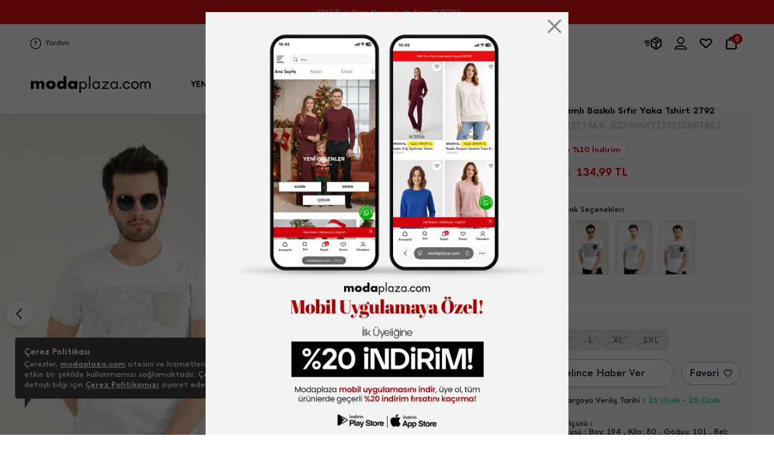

--- FILE ---
content_type: text/html
request_url: https://www.modaplaza.com/erkek-flamli-baskili-sifir-yaka-tshirt-2792_260177
body_size: 41251
content:
<!doctype html>
<html lang="tr">
<head>
<script>
if(localStorage.getItem("userPAGE")==null){
	localStorage.setItem("userOldPAGE","FirstPage")
}else{
	localStorage.setItem("userOldPAGE",localStorage.getItem("userPAGE"))
}
localStorage.setItem("userPAGE","ProductView")
</script>
<meta name="facebook-domain-verification" content="wt4pq6c2tdzyu028a0079wje84wfgh" /><meta name="p:domain_verify" content="dbb6789fa42015e319682ed97aa967c5"/>
	<meta charset="utf-8"/>
	<meta http-equiv="Content-Type" content="text/html; charset=UTF-8" />
	<meta name="format-detection" content="telephone=no">
	<meta name = "viewport" content = "width=device-width, initial-scale=1.0, minimum-scale=1.0, maximum-scale = 1.0,viewport-fit=cover, user-scalable = no">  
	 <title>Erkek Flamlı Baskılı Sıfır Yaka Tshirt 2792-BEJ</title>  <meta name="description" content="Erkek Flamlı Baskılı Sıfır Yaka Tshirt 2792-BEJ" /> 
	<meta property="og:title" content="Moda Plaza">
	<meta property="og:url" content="https://www.modaplaza.com/">
	<meta property="og:description" content="Modaplaza ile kadın, erkek ve çocuk giyim dünyasını keşfet. Binlerce üründe avantajlı fiyatları incelemek ve satın almak için şimdi tıkla, alışverişe başla!">
	<meta property="og:image" itemprop="image" content="https://farktorcdn.com/Library/SystemBox/img/kof6IUt22Ci1MixBKV26JD75.png">
	<meta property="og:image:secure_url" itemprop="image" content="https://farktorcdn.com/Library/SystemBox/img/kof6IUt22Ci1MixBKV26JD75.png">
	<meta property="og:image:type" content="image/jpg" /> 
	<meta property="og:type" content="website">
	<meta property="og:site_name" content="Modaplaza">
	<meta content="domain" urlPAGE="www.modaplaza.com">
	<meta content="url" urlPAGE="/Seo.asp">
	<meta content="lastUrl" urlPAGE="erkek-flamli-baskili-sifir-yaka-tshirt-2792_260177">
	<meta content="setCOUNTRY" urlPAGE="TR">
	<meta content="setLANGUAGE" urlPAGE="TR">
	<meta content="setCURRENCY" urlPAGE="TL">
	<meta content="setUserControl" urlPAGE="">
	
	<link rel="alternate" href="https://www.modaplaza.com/erkek-flamli-baskili-sifir-yaka-tshirt-2792_260177" hreflang="x-default">
	<link rel="alternate" href="https://www.modaplaza.com/erkek-flamli-baskili-sifir-yaka-tshirt-2792_260177" hreflang="tr">
	
	<meta name="twitter:card" content="summary_large_image" />
	<meta name="twitter:title" content="Erkek Flamlı Baskılı Sıfır Yaka Tshirt 2792-BEJ" />
	<meta name="twitter:description" content="Erkek Flamlı Baskılı Sıfır Yaka Tshirt 2792-BEJ"/>
	<meta name="twitter:url" content="/erkek-flamli-baskili-sifir-yaka-tshirt-2792_260177"/>
	<meta name="twitter:site" content=""/>
	<meta name="twitter:image" content="" />

	
		<link rel="shortcut icon" type="image/x-icon" href="https://farktorcdn.com/Library/Upl/5500179/All/Fr-55001792452024152219_modaplaza.ico" />      
		<link rel="icon" type="image/x-icon" href="https://farktorcdn.com/Library/Upl/5500179/All/Fr-55001792452024152219_modaplaza.ico" />   
	  
	<link rel="canonical" a="1" href="https://www.modaplaza.com/erkek-flamli-baskili-sifir-yaka-tshirt-2792_260177" />
	
	<link rel="preconnect" href="https://www.modaplaza.com">
	<link rel="dns-prefetch" href="https://www.modaplaza.com">
	
    
    

	
	<script src="https://cdnjs.cloudflare.com/ajax/libs/jquery/3.5.1/jquery.min.js" type="text/javascript"></script>

	<script src="https://farktorcdn.com/Library/SystemBox/Js/countdown.js"></script>
	<script src="https://farktorcdn.com/Library/SystemBox/Js/cookie.js"></script>
	<script src="/Library/Js/client.js?v=1112223397"></script>
	<script async src="//apis.google.com/js/api:client.js"></script>
	<script src="https://cdn.woopze.com/tracking/traffic-beacon.js?v3" async></script>

	

	<script>

		var setDokuProductIsActive = "0"

		var xCookieCode		=	"55001791"
		var FCODE						 =	"Fr-5500179"
		var SCODE						 =	"Fr-5500179-1"
		var setCOUNTRY					 =	$.cookie("setCOUNTRY")
		var cookieCode					 =	"55001791"
		var viewMobile					 =	"0"
		var BAG_nonCAMPAING				= "0"
		var pc_productGroupClass		= "04"
		var Domestic					=	"TR"
		var DomesticCURRENCY			=	"TL"
		var DomesticLANGUAGE			=	"TR"
		var remarketingCritioPartnerID  =   ""

		var userCookieType = 0
		var setting_resume_btn_url = "/"
		if(FCODE="Fr-5500218"){
			userCookieType = 1
			setting_resume_btn_url = "/"
		}

		
		var setLazy						=	"Fr-55001793152021172651_lazy-load.gif"
		var setLogo						=	"Fr-55001793152021172608_logo.svg"
		var setFavIcon					=	"Fr-55001792452024152219_modaplaza.ico"
		var setLoading					=	"Fr-55001793152021172638_tum-firma-loading.gif"
		var setLoadingSvg				=	""
		var setMobileLoading			=	"Fr-550013314122020180059_tum-firma-loading-.gif"
		var setMobileLogo				=	"Fr-55001792652021111853_image-59@3x.png"
		var setNotFound				=	""
		var setBulletinBar			=	"1"
		var setBulletinList			=	"@@1000 TL ve Üzeri Alışverişlerde Kargo ÜCRETSİZ||https://www.modaplaza.com/yeni-gelenler?page=1&sort=photoSort,desc||undefined||0||181@@İNDİRİMLİ ÜRÜNLERİ KEŞFET||https://www.modaplaza.com/yeni-gelenler||undefined||1||184"
		var modCheckOut				=	"12000610"
		

		var popDC						 = 'FRANCE-2'
		var popID						 = '54-990-37-156-201-022-50'
		var cacheTime					 = '24.1.2026 16:11:48'
		var x_WebUrl					 =	"https://www.modaplaza.com"
		var x_WebName					 =	"modaplaza.com"
		var x_imgUrl					 =	"https://farktorcdn.com/Library/Upl/5500179/All/"
		var x_photoUrl					 =	"https://farktorcdn.com/Library/Upl/5500179/Product/"
		var x_photoSmall				 =	"https://images3.farktorcdn.com/img/164x246/Library/Upl/5500179/Product/"
		var x_photoMedium				 =	"https://images3.farktorcdn.com/img/652x978/Library/Upl/5500179/Product/"
		var x_photoLarge				 =	"https://images3.farktorcdn.com/img/780x1170/Library/Upl/5500179/Product/"
		var x_photoOrj					 =	"https://images3.farktorcdn.com/img/1200x1800/Library/Upl/5500179/Product/"
		var firmName					 ="Akbaba Giyim San Tic Ltd Şti"
		var firmAddress					 ="Başpınar Mh Orhan Kemal Cd. 89 A Altındağ - ANKARA"
		var firmPhone					 ="0850 532 36 36"
		var firmMail					 ="info@modaplaza.com"
		var firmTaxName					 ="Muhammet Karagüzel VD"
		var firmTaxIdNumber				 ="0140040196"
		var firmRegistry				 ="92860"
		var firmMersis					 ="0014004019600016"
		var firmMap						 =""
		var firmSupportPhone			 ="0850 532 36 36"
		var firmSupportMail				 ="info@modaplaza.com"
		var x_ProductViewCount			 = "0"
		var x_ProductViewCountStart		 = "0"
		var x_ProductInstallmentLimit	 = "0"
		var x_ProductInstallmentView	 = "0"
		var x_Point						 = "0"
		var x_ProductPoint				 = "0"
		var x_maxInstallment			 = "12"
		var x_productGroupClass			 = "04"
		var x_productGenderClass		 = "06"
		var x_Whatsapp					 		= "1"
		var x_PhoneSale					 	= "1"
		var x_WhatsappFriends			 	= "1"
		var x_Whatsapp_NUMBER			 	= "905353636442"
		var x_CariProductCode			 	= ""
		var set_web_SALE_WHATSAPP_NUMBER = "905353636442"
		var set_SUPPORT_PHONE			 	= "1"


		var pc_setLazy					 = "https://farktorcdn.com/Library/Upl/5500179/All/Fr-55001793152021172651_lazy-load.gif"

		var urlmyPROFIL					 ="/uyelik-bilgilerim"
		var urlmyORDERS					 ="/siparislerim"
		var urlmyRETURN					 ="/iadelerim"
		var urlmyPAYMENT				 ="/odemelerim"
		var urlmyBALANCE				 ="/bakiyem"
		var urlmyGIFT					 ="/hediye-ceklerim"
		var urlmyFAVORITE				 ="/favorilerim"
		var urlmyWAIT_LIST				 ="/bekleme-listem"
		var urlmySUPPORT				 ="/destek-taleplerim"
		var urlmyOPTIONS				 ="/duyuru-tercihler"
		var urlmyPOINT					 ="/puan"
		var urlmyBAG					 ="/sepetimde-kalanlar"
		var urlBAG						 ="/sepet"
		var urlADDRESS					 ="/adres"
		var urlPAYMENT					 ="/odeme"
		var urlSUCCESS					 ="/basarili"
		var urlERROR					 ="/basarisiz"
		var urlCASEFRONT				 ="/kasa-onu"
		var urlABOUT_US					 ="/hakkimizda"
		var urlSTORE					 ="/magazalar"
		var urlLOGOUT					 ="/cikis"
		var urlCONTACT					 ="/iletisim"
		var urlSEARCH					 ="/arama"
		var urlFAQ						 ="/sikca-sorulan-sorular"
		var urlSTATIC					 ="/sayfa"
		var urlRETURN_REQEUST			 ="/iade-talebi"
		var urlINSTASHOP				 ="/instashop"
		var urlmyPRICE_WAIT_LIST		 ="/fiyat-beklediklerim"
		var urlmyORDER_DETAILS			 ="/siparis-detay"
		var urlPASSWORD					 ="/sifremi-unuttum"
		var urlmySUPPORT_DETAILS		 ="/destek-talebi"
		var urlBRAND					 ="/markalar"
		var urlCOOKIE					 ="/cerez-politikasi"
		var urlHUMAN_RESOURCES			 ="/insan-kaynaklari"

		var urlmyPROFILname				 ="Üyelik Bilgilerim"
		var urlmyORDERSname				 ="Siparişlerim"
		var urlmyRETURNname				 ="İadelerim"
		var urlmyPAYMENTname			 ="Ödemelerim"
		var urlmyBALANCEname			 ="Bakiyem"
		var urlmyGIFTname				 ="Hediye Çeklerim"
		var urlmyFAVORITEname			 ="Favorilerim"
		var urlmyWAIT_LISTname			 ="Bekleme Listem"
		var urlmySUPPORTname			 ="Destek Taleplerim"
		var urlmyOPTIONSname			 ="Duyuru - Tercihler"
		var urlmyPOINTname				 ="Parapuan"
		var urlmyBAGname				 ="Sepetimde Kalanlar"
		var urlBAGname					 ="Sepet"
		var urlADDRESSname				 ="Adres"
		var urlPAYMENTname				 ="Ödeme Seçenekleri"
		var urlSUCCESSname				 ="Ödeme Sonrası Başarılı"
		var urlERRORname				 ="Ödeme Sonrası Başarısız"
		var urlCASEFRONTname			 ="Kasa Önü Ürünler"
		var urlABOUT_USname				 ="Hakkımızda"
		var urlSTOREname				 ="Mağazalar"
		var urlLOGOUTname				 ="Çıkış"
		var urlCONTACTname				 ="İletişim"
		var urlSEARCHname				 ="Arama"
		var urlFAQname					 ="Sık Sorulan Sorular"
		var urlSTATICname				 ="Diğer Sayfalar"
		var urlRETURN_REQEUSTname		 ="İade Talebi"
		var urlINSTASHOPname			 ="InstaShop Listeleme"
		var urlmyPRICE_WAIT_LISTname	 ="Fiyat Beklediklerim"
		var urlmyORDER_DETAILSname		 ="Sipariş Detay"
		var urlPASSWORDname				 ="Şifre Hatırlatma"
		var urlmySUPPORT_DETAILSname	 ="Destek Talebi"
		var urlBRANDname				 ="Markalar"
		var urlCOOKIEname				 ="Çerez Politikası"
		var urlHUMAN_RESOURCESname		 ="İnsan Kaynakları"

		var mDomain						 ="0"

		var	text_Stock_Notification_Url  =urlmyWAIT_LIST

		var reMarketingGoogleAnalyticsCode	= ""	
		var remarketingDataLayer				= "1"	
		var remarketingHelpSupportTawkTo					= ""

		var facebookAppId					= "1994084200939805"

		var socialFacebook					=  	"0";
		var socialFacebookUrl				=  	"";

		var socialTwitter					= 	"0";
		var socialTwitterUrl				= 	"";

		var socialInstagram					=	"0";
		var socialInstagramUrl				=	"";

		var socialYoutube					= 	"0";
		var socialYoutubeUrl				= 	"";

		var socialPinterest					=	"0";
		var socialPinterestUrl				=	"";

		var socialGoogle					=	"0";
		var socialGoogleUrl					=	"";

		var socialLinkedin					=	"0";
		var socialLinkedinUrl				=	"";

		var VersionPath				=  "3866"
		var x_LotStock					= "0"
		var pc_pageCategoryList_setColorType	=	"0"

		var googleAppId   					=	""


			var urlBag						=	"/sepet"
			var urlCheckOut				=	""
			var urlSuccess					=	"/basarili"
			var VersionPath				=  "3866"
			var x_DeliveredTimeDay		=	"3"

			var setSEO						=	1
			
			var setLazy						=	"Fr-55001793152021172651_lazy-load.gif"
			var setLogo						=	"Fr-55001793152021172608_logo.svg"
			var setFavIcon					=	"Fr-55001792452024152219_modaplaza.ico"
			var setLoading					=	"Fr-55001793152021172638_tum-firma-loading.gif"
			var setLoadingSvg				=	""
			var setMobileLoading			=	"Fr-550013314122020180059_tum-firma-loading-.gif"
			var setMobileLogo				=	"Fr-55001792652021111853_image-59@3x.png"
			var setNotFound				=	""
			var setBulletinBar			=	"1"
			var setBulletinList			=	"@@1000 TL ve Üzeri Alışverişlerde Kargo ÜCRETSİZ||https://www.modaplaza.com/yeni-gelenler?page=1&sort=photoSort,desc||undefined||0||181@@İNDİRİMLİ ÜRÜNLERİ KEŞFET||https://www.modaplaza.com/yeni-gelenler||undefined||1||184"
			var modCheckOut				=	"12000610"
			
			var setOVERSEAS				=	"0"
			var x_register					=	"2"
					
			var FCODE						 =	"Fr-5500179"
			var SCODE						 =	"Fr-5500179-1"
			var setCOUNTRY_Control			= "TR"
			var setCOUNTRY					 =	$.cookie("setCOUNTRY")
			var cookieCode					 =	"55001791"
			var viewMobile					 =	"0"
					
			var locationList				 = "TR,"
					
			var setCURRENCY					 = $.cookie("setCURRENCY")
			var setLANGUAGE					 = $.cookie("setLANGUAGE")
			var setCURR						 = $.cookie("setCURR")
			var x_priceType					 = "1"
			var x_language					 = "TR"
			var x_difference				 = $.cookie("setDIFFERENCE")
			var x_curr						 = $.cookie("setCURR")
			var x_currency					 = $.cookie("setCURRENCY")
			var x_vat						 = "0"
			var x_vatView					 = "0"
			var x_decimal					 = "95"
			var x_discountView				 = "1"
			var x_priceView					 = "0"
			var x_OldPriceView				 = "1"
			var x_AddBag				 	= "0"
			var x_AddBagSeries				= "0"
			var x_LotStock					= "0"

			var x_multipleCurrency			= ""
			var x_multipleLanguage			= ""
			var x_multipleLocation			= ""
			var BAG_nonCAMPAING				= "0"
			var pc_productGroupClass		= "04"


			var Domestic					=	"TR"
			var DomesticCURRENCY			=	"TL"
			var DomesticLANGUAGE			=	"TR"

			
			
			var popDC						 = 'FRANCE-2'
			var popID						 = '54-990-37-156-201-022-50'
			var cacheTime					 = '24.1.2026 16:11:48'
					
			var x_WebUrl					 =	"https://www.modaplaza.com"
			var x_WebName					 =	"modaplaza.com"
			var x_imgUrl					 =	"https://farktorcdn.com/Library/Upl/5500179/All/"
			var x_photoUrl					 =	"https://farktorcdn.com/Library/Upl/5500179/Product/"
			var x_photoSmall				 =	"https://images3.farktorcdn.com/img/164x246/Library/Upl/5500179/Product/"
			var x_photoMedium				 =	"https://images3.farktorcdn.com/img/652x978/Library/Upl/5500179/Product/"
			var x_photoLarge				 =	"https://images3.farktorcdn.com/img/780x1170/Library/Upl/5500179/Product/"
			var x_photoOrj					 =	"https://images3.farktorcdn.com/img/1200x1800/Library/Upl/5500179/Product/"

			const insiderAppId = ""

				
			
			var firmName					 ="Akbaba Giyim San Tic Ltd Şti"
			var firmAddress					 ="Başpınar Mh Orhan Kemal Cd. 89 A Altındağ - ANKARA"
			var firmPhone					 ="0850 532 36 36"
			var firmMail					 ="info@modaplaza.com"
			var firmTaxName					 ="Muhammet Karagüzel VD"
			var firmTaxIdNumber				 ="0140040196"
			var firmRegistry				 ="92860"
			var firmMersis					 ="0014004019600016"
			var firmMap						 =""
			var firmSupportPhone			 ="0850 532 36 36"
			var firmSupportMail				 ="info@modaplaza.com"
		
			var x_ProductViewCount			 = "0"
			var x_ProductViewCountStart		 = "0"
			var x_ProductInstallmentLimit	 = "0"
			var x_ProductInstallmentView	 = "0"
			var x_Point						 = "0"
			var x_ProductPoint				 = "0"
			var x_maxInstallment			 = "12"
			var x_productGroupClass			 = "04"
			var x_productGenderClass		 = "06"
			
			var x_Whatsapp					 = "1"
			var x_PhoneSale					 = "1"
			var x_WhatsappFriends			 = "1"
			var x_Whatsapp_NUMBER			 = "905353636442"
			var x_CariProductCode			 = ""
			var set_web_SALE_WHATSAPP_NUMBER = "905353636442"
			var set_SUPPORT_PHONE			 = "1"

			let newSystemJsActivite = false
	
			var pc_setLazy					 = "https://farktorcdn.com/Library/Upl/5500179/All/Fr-55001793152021172651_lazy-load.gif"
			var PACKET_ID					 = "100000090"
		
			var urlmyPROFIL					 ="/uyelik-bilgilerim"
			var urlmyORDERS					 ="/siparislerim"
			var urlmyRETURN					 ="/iadelerim"
			var urlmyPAYMENT				 ="/odemelerim"
			var urlmyBALANCE				 ="/bakiyem"
			var urlmyGIFT					 ="/hediye-ceklerim"
			var urlmyFAVORITE				 ="/favorilerim"
			var urlmyWAIT_LIST				 ="/bekleme-listem"
			var urlmySUPPORT				 ="/destek-taleplerim"
			var urlmyOPTIONS				 ="/duyuru-tercihler"
			var urlmyPOINT					 ="/puan"
			var urlmyBAG					 ="/sepetimde-kalanlar"
			var urlBAG						 ="/sepet"
			var urlADDRESS					 ="/adres"
			var urlPAYMENT					 ="/odeme"
			var urlSUCCESS					 ="/basarili"
			var urlERROR					 ="/basarisiz"
			var urlCASEFRONT				 ="/kasa-onu"
			var urlABOUT_US					 ="/hakkimizda"
			var urlSTORE					 ="/magazalar"
			var urlLOGOUT					 ="/cikis"
			var urlCONTACT					 ="/iletisim"
			var urlSEARCH					 ="/arama"
			var urlFAQ						 ="/sikca-sorulan-sorular"
			var urlSTATIC					 ="/sayfa"
			var urlRETURN_REQEUST			 ="/iade-talebi"
			var urlINSTASHOP				 ="/instashop"
			var urlmyPRICE_WAIT_LIST		 ="/fiyat-beklediklerim"
			var urlmyORDER_DETAILS			 ="/siparis-detay"
			var urlPASSWORD					 ="/sifremi-unuttum"
			var urlmySUPPORT_DETAILS		 ="/destek-talebi"
			var urlBRAND					 ="/markalar"
			var urlCOOKIE					 ="/cerez-politikasi"
			var urlHUMAN_RESOURCES			 ="/insan-kaynaklari"
	
			var urlmyPROFILname				 ="Üyelik Bilgilerim"
			var urlmyORDERSname				 ="Siparişlerim"
			var urlmyRETURNname				 ="İadelerim"
			var urlmyPAYMENTname			 ="Ödemelerim"
			var urlmyBALANCEname			 ="Bakiyem"
			var urlmyGIFTname				 ="Hediye Çeklerim"
			var urlmyFAVORITEname			 ="Favorilerim"
			var urlmyWAIT_LISTname			 ="Bekleme Listem"
			var urlmySUPPORTname			 ="Destek Taleplerim"
			var urlmyOPTIONSname			 ="Duyuru - Tercihler"
			var urlmyPOINTname				 ="Parapuan"
			var urlmyBAGname				 ="Sepetimde Kalanlar"
			var urlBAGname					 ="Sepet"
			var urlADDRESSname				 ="Adres"
			var urlPAYMENTname				 ="Ödeme Seçenekleri"
			var urlSUCCESSname				 ="Ödeme Sonrası Başarılı"
			var urlERRORname				 ="Ödeme Sonrası Başarısız"
			var urlCASEFRONTname			 ="Kasa Önü Ürünler"
			var urlABOUT_USname				 ="Hakkımızda"
			var urlSTOREname				 ="Mağazalar"
			var urlLOGOUTname				 ="Çıkış"
			var urlCONTACTname				 ="İletişim"
			var urlSEARCHname				 ="Arama"
			var urlFAQname					 ="Sık Sorulan Sorular"
			var urlSTATICname				 ="Diğer Sayfalar"
			var urlRETURN_REQEUSTname		 ="İade Talebi"
			var urlINSTASHOPname			 ="InstaShop Listeleme"
			var urlmyPRICE_WAIT_LISTname	 ="Fiyat Beklediklerim"
			var urlmyORDER_DETAILSname		 ="Sipariş Detay"
			var urlPASSWORDname				 ="Şifre Hatırlatma"
			var urlmySUPPORT_DETAILSname	 ="Destek Talebi"
			var urlBRANDname				 ="Markalar"
			var urlCOOKIEname				 ="Çerez Politikası"
			var urlHUMAN_RESOURCESname		 ="İnsan Kaynakları"

			var mDomain						 ="0"
		
			var	text_Stock_Notification_Url  =urlmyWAIT_LIST

			var reMarketingGoogleAnalyticsCode	= ""	
			var remarketingDataLayer				= "1"	
			var helpSupportTawkTo					= ""

			var set_ProductNameType 			=	"0"	
			var set_ProductNameCode				=	""	
			var set_ProductUrlType				=	"0"	
			var set_ProductUrlCode				=	""	
			var set_ProductUrlOtherLang			=	"0"	
			var set_ProductTitleType			=	"3"	
			var set_ProductTitleOtherLang		=	""	
			var set_ProductTitleExtra			=	""	
			var set_ProductTitleCode			=	"%N %R %G %UG %W"	
			var set_ProductDescType				=	"3"	
			var set_ProductDescOtherLang		=	"0"	
			var set_ProductDescExtra			=	""	
			var set_ProductDescCode				=	"%N %UG %R %G %W"	

			var socialFacebook					=  	"0";
			var socialFacebookUrl				=  	"";

			var socialTwitter					= 	"0";
			var socialTwitterUrl				= 	"";

			var socialInstagram					=	"0";
			var socialInstagramUrl				=	"";

			var socialYoutube					= 	"0";
			var socialYoutubeUrl				= 	"";

			var socialPinterest					=	"0";
			var socialPinterestUrl				=	"";

			var socialGoogle					=	"0";
			var socialGoogleUrl					=	"";

			var socialLinkedin					=	"0";
			var socialLinkedinUrl				=	"";


			var x_MIN_CARGO_CONDITION			=	"1000"
			var x_CargoCurrency					=	"TL"
			var pc_pageCategoryList_setColorType	=	"0"

			var currTL	=	"1"
			var currEUR	=	"1"
			var currGBP	=	"1"
			var currUSD	=	"1"

			var setSUGGESTED_AUTO		=	"0"
			var setSUGGESTED_CLASS		=	"0"
			var setSUGGESTED_QUANTITY	=	"0"
			var setCOMPLEMENT_COMBINE	=	"0"


			localStorage.removeItem("dsg_Search")
			localStorage.removeItem("dsg_MobilNav")
			localStorage.removeItem("dsg_BottomBar")
			localStorage.removeItem("dsg_LoginRegister")
			
			var NEW_LANGUAGE 		= ""
			var xxx_REQUEST_BEFORE	= ""
			var xxx_REQUEST_AFTER	= ""
			var xxx_NEW_REQUEST		= "?"
			var URL_COUNTER 		= 0
			var xxx_URL				= ""
			var xxx_OPERATION		= 0

			if(location.pathname.indexOf("//")!=-1){
				window.location.href="/404"
			}
			var x_lang_redirect = 1
			if(location.pathname.split("/")[location.pathname.split("/").length-1]=="sepete"){ x_lang_redirect = 0}
			if(location.pathname.split("/")[location.pathname.split("/").length-1]=="odeme"){ x_lang_redirect = 0}
			if (location.pathname.includes("/Page/Product/View/Fr-5500191-1/Defaultx.asp")) { x_lang_redirect = 0;}

			
			if(x_multipleLanguage>1 && x_lang_redirect==1){
					var xxx_ORJ_URL		=	window.location.href
					var xxx_REQUEST		=	xxx_ORJ_URL.replace(x_WebUrl,'')
				if( xxx_ORJ_URL.indexOf( "Q=1" ) == -1 ){
					if( xxx_REQUEST.indexOf( "404" ) == -1 ){
						if( xxx_REQUEST.indexOf( "?" ) !== -1 ){
							var UUI = xxx_REQUEST.split("?")
							xxx_REQUEST_BEFORE	= UUI[0]
							xxx_REQUEST_AFTER		= UUI[1]
						}else{
							xxx_REQUEST_BEFORE	= xxx_REQUEST
						}

				
						if(xxx_REQUEST_BEFORE=="" | xxx_REQUEST_BEFORE=="/"){
							if(setCOUNTRY!=Domestic & $.cookie("setUserControl")=="" | $.cookie("setUserControl")==null){
								setLANGUAGE = "TR"
								NEW_LANGUAGE = setLANGUAGE.toLowerCase()
								xxx_OPERATION = 0
							}else{
								if(setCOUNTRY==Domestic){
									if(setLANGUAGE=="TR"){
										setLANGUAGE = "TR"
										NEW_LANGUAGE = setLANGUAGE.toLowerCase()
										xxx_OPERATION = 0
									}else{
										NEW_LANGUAGE = setLANGUAGE.toLowerCase()
										xxx_OPERATION = 1
									}
								}else{
								NEW_LANGUAGE = setLANGUAGE.toLowerCase()
								xxx_OPERATION = 1
								}
							}
						}else{
							var II = xxx_REQUEST_BEFORE.split("/")
							URL_COUNTER  = II.length
							if(URL_COUNTER=="4"){ 
								if(II[1]==""){
								xxx_URL = II[2] 
								}else{
								xxx_URL = II[2] 
								}
							}
							if(URL_COUNTER=="3"){ 
								if(II[0]==""){
								xxx_URL = II[1] 
								}else{
								xxx_URL = II[2] 
								}
							}
							if(II[1].length==2){ 
								NEW_LANGUAGE = II[1] 
							}else{
								if(URL_COUNTER=="2"){ xxx_URL = II[1] }
							}
							if(NEW_LANGUAGE==""){ NEW_LANGUAGE = setLANGUAGE.toLowerCase(); xxx_OPERATION = 1 }
						}


						if( xxx_REQUEST_AFTER.indexOf( "&" ) !== -1 ){
							var UUI = xxx_REQUEST_AFTER.split("&")
							for(xxx=0;xxx<UUI.length;xxx++){
								if( UUI[xxx].indexOf( "=" ) !== -1 ){
									var UUIN = UUI[xxx].split("=")
									var UUIN_CONTENT	=	UUIN[0]
									var UUIN_VALUE		=	UUIN[1]
									if(UUIN_CONTENT!="d"){
										xxx_NEW_REQUEST = xxx_NEW_REQUEST +"&"+ UUIN_CONTENT +"="+ UUIN_VALUE	
									}
								}else{
									xxx_NEW_REQUEST = xxx_NEW_REQUEST +"&"+ UUI[xxx]
								}
							}
						}else{
							if( xxx_REQUEST_AFTER.indexOf( "=" ) !== -1 ){
								var UUIN = xxx_REQUEST_AFTER.split("=")
								var UUIN_CONTENT	=	UUIN[0]
								var UUIN_VALUE		=	UUIN[1]
								if(UUIN_CONTENT!="d"){
									xxx_NEW_REQUEST = xxx_NEW_REQUEST +"&"+ UUIN_CONTENT +"="+ UUIN_VALUE	
								}
							}else{
								xxx_NEW_REQUEST = xxx_NEW_REQUEST +"&"+ xxx_REQUEST_AFTER
							}
						}
						xxx_NEW_REQUEST = xxx_NEW_REQUEST.replace("?&","?")
						if(xxx_NEW_REQUEST=="?"){ xxx_NEW_REQUEST = "" }
						if(localStorage.getItem("dsg_Lang")!=null){
							if(localStorage.getItem("dsg_Lang").toUpperCase()!=NEW_LANGUAGE.toUpperCase()){
								var LANGUAGE_DATA		=	""
								$.ajax({
								url: "/Library/Cache/Firm/"+SCODE+"/"+PACKET_ID+"/Language_"+NEW_LANGUAGE+".json?v"+VersionPath+"",
								dataType: 'json',
								data: '',
								success: function( data, textStatus, jQxhr ){
									LANGUAGE_DATA 		=	JSON.stringify(data)
									sessionStorage.setItem("LANGUAGE_CONTENT",LANGUAGE_DATA)
								}
								});
							}
						}
						$.cookie("setLANGUAGE",NEW_LANGUAGE.toUpperCase(),{expires:90,path:'/'})
						if(localStorage.getItem("dsg_Lang")!=null){
							if(localStorage.getItem("dsg_Lang").toUpperCase()!=NEW_LANGUAGE.toUpperCase()){
								localStorage.removeItem("dsg_Header")
								localStorage.removeItem("dsg_Footer")
							}
						}

						if(xxx_OPERATION=="1"){
							 window.location.href = "/"+NEW_LANGUAGE+"/"+xxx_URL+xxx_NEW_REQUEST
						}
					}
				} 
			}  

			var pageType = localStorage.getItem('userPAGE');
			var UserID =  $.cookie(cookieCode + 'memberId');
			if (UserID=="" || UserID==undefined){
				var userActive = "false";
			}else{
				var userActive = "true";
			}

			var Curr = setCURRENCY;
			if(Curr == "TL"){Curr="TRY"}

			var userPAGE 			= localStorage.getItem('userPAGE')
			var userPAGE_prev		= localStorage.getItem('userOldPAGE')
			if(userPAGE == "HomePage"){
				userPAGE_prev = "First Page"
			}
			var PageURL				= window.location.pathname;
			var PageURL_path 		= localStorage.getItem('PageURL_path') 
			localStorage.setItem('PageURL_prev', PageURL_path)
			localStorage.setItem('PageURL_path', PageURL)
			var PageURL_prev 		= localStorage.getItem('PageURL_prev') 
			if(PageURL_prev=="null" || PageURL_prev=="" || PageURL_prev==undefined){
				PageURL_prev = "First Page"
			}

			var Q1 = ""
			var Q2 = ""
			var UserOrderCount = $.cookie(cookieCode + 'userOrderCount');
			var UserOrderTotal = $.cookie(cookieCode + 'userOrderTotal');
			if(UserOrderCount==null){ UserOrderCount = "" }
			if(UserOrderCount=="null"){ UserOrderCount = "" }
			if(UserOrderTotal==null){ UserOrderTotal = "" }
			if(UserOrderTotal=="null"){ UserOrderTotal = "" }
			
			window.dataLayer = window.dataLayer || []; dataLayer.push({
				'pageType': pageType,
				'userID': UserID,
				'isLogined': userActive,
				'masterpassStatus': 'False',
				'currencyCode': Curr,
				'previousPageType': userPAGE_prev,
				'previousPageURL': PageURL_prev,
			});

			if(UserOrderCount!=""){ 
				window.dataLayer = window.dataLayer || []; dataLayer.push({
				'transactionCount': UserOrderCount
				});
			}
			if(UserOrderTotal!=""){ 
				window.dataLayer = window.dataLayer || []; dataLayer.push({
				'ltvValue': UserOrderTotal
				});
			}

			
		var userIdForEncoding = $.cookie(""+cookieCode+"memberId")
		var encodedUserId = btoa(userIdForEncoding); 
		$.cookie("encodedUserInfo",encodedUserId)
	</script>

	<script>
		if($.cookie(""+cookieCode+"UID")==null){
			var UUID = Date.now()+"-"+Math.floor((Math.random() * 10000) + 1)+"-"+Math.floor((Math.random() * 10000) + 1)+"-"+Math.floor((Math.random() * 1000000) + 1)+"-"+Math.floor((Math.random() * 10000) + 1);
			$.cookie(""+cookieCode+"UID",UUID,{expires:90,path:'/'})
		}else{
			$.cookie(""+cookieCode+"UID",$.cookie(""+cookieCode+"UID"),{expires:90,path:'/'})
		}
	</script>

	

	<!-- Criteo Loader File -->
	
	<!-- END Criteo Loader File -->   
	 
	 
	
	<script src="/Home/Library/Js/syncFunctions.js?v=3866.6900469653"></script>
	
	<script src="/Library/Cache/Firm/Fr-5500179-1/100000090/dsAll_100000090.js?v3866.11143244.0006" type="text/javascript"></script>
	
	<script defer src="/Home/Library/Js/Functions.js?v=3866.1290004"></script>
	<script defer src="/Library/Js/Settings.js?v=11.2.1.34400211053"></script>
	
	
	<!--script>$(document).ready(function() { enhanceInput($('[name="loginUserName"]'), true); });</script-->

	


	<link rel="stylesheet" type="text/css" href="/Library/Css/Settings.css?v=6545.6.213734">

	<script defer src="/Library/Cache/System/Popup.js?v3866100.54142123111"></script>
	<script defer src="https://farktorcdn.com/Library/SystemBox/Js/sysyempopup-1.0.js?v.6000.0006248361645631332"></script>   
	
  	<meta content="urlHistory" urlPAGE="" urlPAGEX="">
	<script src="https://farktorcdn.com/Library/SystemBox/Js/flickity.js"></script> 
	<script src="https://farktorcdn.com/Library/SystemBox/Js/lazy.js?v=000.000.001"></script>
	<script src="https://farktorcdn.com/Library/SystemBox/Js/owl-slider-2.4.js"></script>

	
	<script src="https://farktorcdn.com/Library/SystemBox/Js/swiper.js"></script>
	<link rel="preload" as="style" onload="this.onload=null;this.rel='stylesheet'" type="text/css" href="https://farktorcdn.com/Library/SystemBox/Css/swiper.css?v=555">


     
		<script src="https://farktorcdn.com/Library/SystemBox/Js/fancybox3.js?v=4422"></script>
		<script src="https://farktorcdn.com/Library/SystemBox/Js/marquee-text-1.0.js"></script> 
		<!--<script src="https://farktorcdn.com/Library/SystemBox/Js/inview.js?v=000.000.001"></script>-->
		<script src="https://farktorcdn.com/Library/SystemBox/Js/inview2.js?v=000.000.001"></script>
		<script src="https://farktorcdn.com/Library/SystemBox/Js/mcustom-scrollbar-3.1.13.js"></script>
		<script src="https://farktorcdn.com/Library/SystemBox/Js/tel-input.js?v2"></script>
		<script src="https://farktorcdn.com/Library/SystemBox/Js/input-mask-v2.js"></script>
		<link rel="preload" as="style" onload="this.onload=null;this.rel='stylesheet'" type="text/css" href="https://farktorcdn.com/Library/SystemBox/Css/owl-theme-default-2.4.css">
		<link rel="preload" as="style" onload="this.onload=null;this.rel='stylesheet'" type="text/css" href="https://farktorcdn.com/Library/SystemBox/Css/owl-slider-2.4.css">
		<link rel="preload" as="style" onload="this.onload=null;this.rel='stylesheet'" type="text/css" href="https://farktorcdn.com/Library/SystemBox/Css/grid.css?v=555">
		<link rel="preload" as="style" onload="this.onload=null;this.rel='stylesheet'" type="text/css" href="https://farktorcdn.com/Library/SystemBox/Css/fancybox3.css?V=29292">
		<link rel="stylesheet" type="text/css" href="https://farktorcdn.com/Library/SystemBox/Css/reset.css?=56757567"/>
		<script src="https://farktorcdn.com/Library/SystemBox/Js/sidebarfix.js?v=82381281824"></script>  

		

		<script src="https://code.jquery.com/ui/1.14.1/jquery-ui.js"></script>
		<script type="text/javascript" src="//cdnjs.cloudflare.com/ajax/libs/jqueryui-touch-punch/0.2.3/jquery.ui.touch-punch.min.js"></script>

		
			<script async defer crossorigin="anonymous" src="https://connect.facebook.net/tr_TR/sdk.js"></script>
			<script src="https://cdn.jsdelivr.net/npm/webcrypto-jwt@0.2.2/index.js"></script>
		
		

		<link rel="preload" as="style" onload="this.onload=null;this.rel='stylesheet'" type="text/css" href="https://farktorcdn.com/Library/SystemBox/Css/jquery-ui.css?v=8585582">
		<script src="https://farktorcdn.com/Library/SystemBox/Js/slickjs.js"></script>
		

		<!-- Flag -->
		<link rel="preload" as="style" onload="this.onload=null;this.rel='stylesheet'" type="text/css" href="https://farktorcdn.com/Library/SystemBox/Css/flag-icon.css?v=14112222222">
    
	     

	<script>
		$(document).ready(function(){
			// if(FCODE=="Fr-5500218"){
			// 	const checkCookieFullName = $.cookie("55002181fullName")
			// 	if(checkCookieFullName){
			// 		$.cookie("55002181fullName",fixBadUtf8Chars(checkCookieFullName))
			// 	}

			// 	const checkCookieLastName = $.cookie("55002181lastName")
			// 	if(checkCookieLastName){
			// 		$.cookie("55002181lastName",fixBadUtf8Chars(checkCookieLastName))
			// 	}

			// 	const checkCookieFirstName = $.cookie("55002181firstName")
			// 	if(checkCookieFirstName){
			// 		$.cookie("55002181firstName",fixBadUtf8Chars(checkCookieFirstName))
			// 	}

			// }
		})
	</script>


	
		<!-- Google Tag Manager --> 
		<script>
			(function(w,d,s,l,i){w[l]=w[l]||[];w[l].push({'gtm.start':
			new Date().getTime(),event:'gtm.js'});var f=d.getElementsByTagName(s)[0],
			j=d.createElement(s),dl=l!='dataLayer'?'&l='+l:'';j.async=true;j.src=
			'//www.googletagmanager.com/gtm.js?id='+i+dl;f.parentNode.insertBefore(j,f);
			})(window,document,'script','dataLayer','GTM-55WP6QR');
		</script>
		<!-- End Google Tag Manager -->
	
       

	<script src="https://farktorcdn.com/Library/SystemBox/Js/input-mask-1.41.js"></script>
	<script defer src="/Library/Js/Main.js?v3866134423483489"></script>
  
    
		<link rel="preload" as="style" onload="this.onload=null;this.rel='stylesheet'" type="text/css" href="/Library/Css/xFont.css?v3866.0.575437485"/>
		<link rel="preload" as="style" onload="this.onload=null;this.rel='stylesheet'" type="text/css" href="/Library/Css/fontawesome-pro-6.0.0/css/all.css?v3866.0.1"/>
	

	<meta http-equiv="x-dns-prefetch-control" content="on" dnm="1">
	<link rel="dns-prefetch" href="//farktorcdn.com">
	<link rel="dns-prefetch" href="//static.farktor.com">
	<link rel="dns-prefetch" href="//www.facebook.com">
	<link rel="dns-prefetch" href="//www.instagram.com">
	<link rel="dns-prefetch" href="//www.pinterest.com">
	<link rel="dns-prefetch" href="//www.twitter.com">
	<link rel="dns-prefetch" href="//www.googletagmanager.com">
	<link rel="dns-prefetch" href="//www.googleadservices.com">
	<link rel="dns-prefetch" href="//www.google-analytics.com">
	<link rel="dns-prefetch" href="//api.whatsapp.com">
	<link rel="dns-prefetch" href="//static.cloudflareinsights.com">
	<link rel="dns-prefetch" href="//auth.farktor.com">
					
		
			<link rel="stylesheet" href="/Library/Font/aPlus/aplus-all.css">
		

		<style> 
			.icon-card-price{display:none} 
			.module-170001615 .Container .row .col-12 .search-head .search-form .search-btn{left:-6px !important}
			._hj_feedback_container ._hj-1O2Rr__MinimizedWidgetMiddle__container._hj-1QnQT__MinimizedWidgetMiddle__right{right: 0;top: inherit !important;bottom: 20%}
			.module-11000519 .account-Logged-container .account-content-area {height: calc(100% - 0px) !important;}
			@media only screen and (max-width: 768px){.module-login {width: 100% !important;overflow-y: auto;}}
		</style>

		

			
		<script>
			$(document).ready(function(){
				var userPageName = "";
				userPageName = localStorage.getItem("userPAGE");
				$("body").attr("userPage",userPageName);
			});
		</script>


		
		

	</head><!-- Global site tag (gtag.js) - Google Analytics -->
    <script async src='//www.googletagmanager.com/gtag/js?id=UA-129277387-1'></script>
    <script>
          window.dataLayer = window.dataLayer || [];
          function gtag(){dataLayer.push(arguments);}
          gtag('js', new Date());
          gtag('config', 'UA-129277387-1');
        </script>
   

	    
	<body firm-country="TR" firm-lang="tr" class="clean-listing-page preload  " fcode="Fr-5500179" scode="Fr-5500179-1" xFCODE="" xSCODE="" xCATEGORY_ID="" xMODEL_CODE="" xCOLOR="" xPAGE="" xxx="" userpage="" xSECOND="" xGENDER="" xPRODUCT_GROUP="">	
  
		
			<!-- Google Tag Manager (noscript) -->
			<noscript><iframe
			src="https://www.googletagmanager.com/ns.html?id=GTM-55WP6QR"
			height="0" width="0"
			style="display:none;visibility:hidden"></iframe></noscript>
			<!-- End Google Tag Manager (noscript) -->
		



		<div style="display:none"></div>

		<div class="pageLoadingss Show"></div>
		<div class="pageOverlay"></div>
		<div class="pageOverlayDark"></div>
		<div CD="mobileMenuOverlay" class="mobbile-menu-overlay"></div>
	


		<div class="BackToTop" data-text-1="Yukarı Çık" data-text-2="Back to Top"><span class="Icon ifa-654"></span></div>

		<div class="successAlert">
			<span class="icon-ifa ifa-64"></span>
			<span class="icon-text"></span>
		</div>

		<div class="errorAlert">
			<span class="icon-ifa ifa-57"></span>
			<span class="icon-text"></span>
		</div>

		
		
		<script>
				var woopzedatalayer = 0
				// Proje ayarlarını bir nesne (map) içinde tutmak daha performanslıdır
				const projectMap = {
					"Fr-5500154-1": { key: "28815ccf-6744-4826-bc82-975dd8008c0b", id: 1 },
					"Fr-5500221-1": { key: "c527daad-e4fc-4703-8bba-cbd23e26763b", id: 2 },
					"Fr-5500186-1": { key: "0a9d8616-4472-4f65-82fe-dab32319382e", id: 3 },
					"Fr-5500210-1": { key: "c5f034d4-f8ee-4c88-93ce-ac3a8bbbc772", id: 4 },
					"Fr-5500156-1": { key: "06e2c0aa-5fa0-4aa3-8972-2fa5189d0dd2", id: 5 },
					"Fr-5500142-1": { key: "605aacbb-d463-4572-9057-33b61183095e", id: 6 },
					"Fr-5500193-1": { key: "06e2c0aa-5fa0-41a3-8972-2fa5189d0dd2", id: 7 },
					"Fr-5500172-1": { key: "06e2c0aa-5fa0-4aa3-8172-2fa5189d0dd2", id: 8 },
					"Fr-5500218-1": { key: "06e5c0aa-5fa0-4aa3-8972-2fa5189d0dd2", id: 9 },
					"Fr-5500151-1": { key: "c522daad-e4fc-4703-8bba-cbd23e26763b", id: 10 },
					"Fr-5500191-1": { key: "21215ccf-6744-4826-bc82-975dd8008c0b", id: 11 },
					"Fr-5500126-1": { key: "c522daad-e4fc-4703-8bba-cbd11e26763b", id: 12 }
				};

				// SCODE değişkeninin tanımlı olduğunu varsayıyoruz
				const config = projectMap[typeof SCODE !== 'undefined' ? SCODE : ""];
				window.WoopzeData = window.WoopzeData || [];
				function woopzeLayer() {
					window.WoopzeData.push(arguments);
				}
				if (config) {
					woopzedatalayer = 1

					// Config Ayarları
					woopzeLayer("config", {
							apiKey: config.key,
							projectId: config.id,
							domain: window.location.hostname
					});

					// Kullanıcı Verileri (jQuery.cookie kullanımı)
					woopzeLayer("user", {
						'userId': $.cookie(`${cookieCode}memberId`),
						'sessionId': $.cookie(`${cookieCode}UID`),
						'name': $.cookie(`${cookieCode}firstName`),
						'email': $.cookie(`${cookieCode}mail`),
						'emailPermission': 0,
						'phone': $.cookie(`${cookieCode}phone`),
						'phonePermission': 0
					});

					// Harici scripti jQuery ile asenkron yükleme
					$.getScript(`https://cdn.woopze.com/tracking/v1.js?${Date.now()}`)
					.done(function() {
						console.log("Woopze takip scripti başarıyla yüklendi.");
					})
					.fail(function() {
						console.error("Woopze scripti yüklenirken bir hata oluştu.");
					});
				}
		</script>

		<script> 
			var remarketingSociData = "0" 
		</script>

		<div class="PopupAlertBox" abc style="display: flex;position: fixed;right: 0;top: 66px;z-index:999999;flex-direction: column;gap: 10px;"></div>
		<div class="AlertBox" style="display:none;position: absolute;right: 0;top: 0;z-index:999999"></div>
<link rel="stylesheet" type="text/css" href="/Library/Document/Comment/002/css/002.css?v=54545478454">
<script src="/Library/Cache/Firm/Fr-5500179-1/100000090/page_2_100000090.js?v38663.5621"></script>
<link rel="stylesheet" href="/Library/Cache/Firm/Fr-5500179-1/100000090/NewPage_2_100000090.css?5675675673866">
<style>
    @media only screen and (max-width: 991px){html,body{height: 100%;}}
</style>

	
   <style>
      .BulletinBar.Top .List {background-color:#e80c0f !important;/*max-height:30px!important*/}.BulletinBar.Top>.List .owl-general-notification .item>.item-link {font-size:10px !important}.BulletinBar.Top>.List .owl-general-notification .item>.item-link {color:#ffffff !important}.BulletinBar.Top>.List .closeBulletin{display:none !important}.BulletinBar.Top>.List .closeBulletin{color:#eeeeee !important}.BulletinBar.Top>.List .closeBulletin{font-size:15px !important}
   </style>



<div class="BulletinBar Top" style="display:none;/*height:30px!important*/"  Show="0">
   <div class="List">
      <div class="Container WFULL">
         <div class="row">
            <div class="col-12">
               <div class="closeBulletin" onclick="TopBulletinActive()" aria-label="Kapat" data-balloon-pos="down-right"><span class="ifa-57"></span></div>
               <div class="owl-general-notification owl-carousel owl-theme">
                  
                     <div class="item">
                        
                        <a href="https://www.modaplaza.com/yeni-gelenler?page=1&sort=photoSort,desc" class="item-link" target="_blank">
                           <span class="icon-ifa  undefined"></span>
                           <span class="icon-text">1000 TL ve Üzeri Alışverişlerde Kargo ÜCRETSİZ</span>
                        </a>
                        
                              </div>
                           
               </div>
            </div>
         </div>
      </div>
   </div>
</div>	
<script>
   var viewPage                                    = localStorage.getItem("userPAGE")
   var viewMobile												= $.cookie("device")
   var TopBulletinActive									= $.cookie("TopBulletinActive")
   
   if(viewPage=="HomePage"){
      var pc_pageViewBulletinTop_Desktop	= "1"
      var pc_pageViewBulletinTop_Mobil		= "1"
   }
   if(viewPage=="ProductView"){
      var pc_pageViewBulletinTop_Desktop	= "1"
      var pc_pageViewBulletinTop_Mobil		= "1"
   }
   if(viewPage=="List"){
      var pc_pageViewBulletinTop_Desktop	= "1"
      var pc_pageViewBulletinTop_Mobil		= "1"
   }
   if(viewPage=="OrderComplete"){
      var pc_pageViewBulletinTop_Desktop	= "0"
      var pc_pageViewBulletinTop_Mobil		= "0"
   }
   if(viewPage=="Static"){
      var pc_pageViewBulletinTop_Desktop	= "1"
      var pc_pageViewBulletinTop_Mobil		= "1"
   }
   if(viewPage=="CompanyPages"){
      var pc_pageViewBulletinTop_Desktop	= "1"
      var pc_pageViewBulletinTop_Mobil		= "1"
   }
   if(viewPage=="CombineList"){
      var pc_pageViewBulletinTop_Desktop	= "1"
      var pc_pageViewBulletinTop_Mobil		= "0"
   }
   if(viewPage=="CombineDetail"){
      var pc_pageViewBulletinTop_Desktop	= "1"
      var pc_pageViewBulletinTop_Mobil		= "1"
   }
   if(viewPage=="Member"){
      var pc_pageViewBulletinTop_Desktop	= "1"
      var pc_pageViewBulletinTop_Mobil		= "1"
   }
   if(viewPage=="Bag" || viewPage=="Payment"){
      var pc_pageViewBulletinTop_Desktop	= "0"
      var pc_pageViewBulletinTop_Mobil		= "0"
   }
   

   if( ((viewMobile==0 & pc_pageViewBulletinTop_Desktop==1) | (viewMobile==1 & pc_pageViewBulletinTop_Mobil==1)) & TopBulletinActive!="0" ){
      $(".BulletinBar.Top").attr("Show",1)
   }
</script>


<link rel="stylesheet" href="/Page/Product/View/Fr-5500179-1/900039101.css?v=7.8822.225.73866">
<script src="/Page/Product/View/Fr-5500179-1/900039101.js?v=5.51.1.2"></script>

<style>
	[CD='productOldPrice']{display:none;}
    [CD='productPrice']{display:none;}
    [CD='ProductDiscount']{display:none;}
    [CD='productModelCodeContainer']{display:none;}
    [CD='productCodeContainer']{display:none;}
    [CD='ProductBrandContainer']{display:none;}
    [CD='installmentTableContainer']{display: none;}
    [CD='ProductBodySizeTable']{display: none;}
    [CD='ProductDeliveridTimeContainer']{display: none;}
    [CD='productDiscountRate']{display: none;}
	[CD='productCampaignTextContainer']{display: none;}
    /*[CD='productCampaignText']{display: none;}*/
    [CD='productFeatureesTitle']{display: none;}
    [CD='productFeaturees']{display: none;}
    [CD='productModelTitle']{display: none;}
    [CD='productModel']{display: none;}
    [CD='SoldOut']{display: none;}
    [CD='SoldOutContainer']{display: none;}
    [CD='StockControl']{display: none;}
    [CD='ProductCampaingBadge']{display: none;}
    [CD='ProductAlternativeContainer']{display: none;}
    [CD='MemViewProductContainer']{display: none;}
    [CD='ProductStockAlarm']{display: none;}
    [CD='[[productNextPrev]]']{display: none;}
	[CD='ProductCampaignOldPrice']{display: none;}
	[CD='MobileBottomBar']{display: none !important;}
</style>



<div class="ElementItemList Header paddingLeft_OK_Header "></div>
<script>
    var pc_pageProductView_setHeader_Dekstop	= "1"
    var pc_pageProductView_setHeader_Mobil		= "1"

    if((viewMobile==0 & pc_pageProductView_setHeader_Dekstop==1) | (viewMobile==1 & pc_pageProductView_setHeader_Mobil==1)){
        $(".ElementItemList.Header").load("/Library/Cache/Firm/"+SCODE+"/"+PACKET_ID+"/view_"+PACKET_ID+"_Header_"+setLANGUAGE+".html?v3866")
    }
</script>

<div class="PageOverlay"></div>
<section CD="ProductDetail" class="module-900039101 module-full-container">

	<div class="detail-content Desktop">
		<div class="mobile-top-menu">
			<div class="menu-content">
				<div class="menu-left">
					<a onclick="goBackDetail()" class="back">
						<span class="ifa-icon ifa-118"></span>
					</a>
					<a href="/" class="home">
						<span class="ifa-icon ifa-1031"></span>
					</a>
					<div class="product-info-box">
						<h1 CD="productName" class="name-text"></h1>
						<div class="product-code">
							<span CD="productCodeContainer" class="product-code" ><span class="code-text">Ü.K. :</span><span CD="productCode"></span></span>
							<!-- <span class="aux-element">/</span>
							<span CD="productModelCodeContainer" class="product-d-code"><span class="code-text">M.K. :</span><span CD="productModelCode"></span></span>
							-->
						</div>
					</div>
				</div>
				<div class="menu-right">
					<button type="button"  CD="addFavItem" id="addFav" class="addFavs">
						<span class="ifa-icon ifa-982"></span>
					</button>
					<a href="/sepet" class="bag">
						<span class="ifa-icon ifa-951"></span>
						<div class="bag-count">
							<span class="count-text" CD="bagProductCount">0</span>
						</div>
					</a>
				</div>
			</div>
		</div>
		<div class="content-area">
			<div class="slider-section" style="--bg-image: url('https://farktorcdn.com/Library/Upl/5500179/All/Fr-55001793152021172651_lazy-load.gif');">
				<div class="slider-content slider-900039101-1">
					<div CD="ProductGalleryItemImg" class="swiper-wrapper gallery" >
						<div class="swiper-slide">
							<div class="item " data-big="https://farktorcdn.com/Library/Upl/5500179/All/Fr-55001793152021172651_lazy-load.gif" data-thumb="https://farktorcdn.com/Library/Upl/5500179/All/Fr-55001793152021172651_lazy-load.gif">
								<div class="image-element">
									<div class="item-link">
										<img class="slide-image" src="https://farktorcdn.com/Library/Upl/5500179/All/Fr-55001793152021172651_lazy-load.gif" alt="">
									</div>
								</div>
							</div>
						</div>
					</div>
					<div class="slider-pagination"></div>
				</div>
				<div class="slider-content slider-900039101-2">
					<div CD="ProductGalleryItemThumbImg" class="swiper-wrapper tThumb">
						<div class="swiper-slide">
							<div class="item">
								<div class="image">
									<img class="image-elmnt" src="https://farktorcdn.com/Library/Upl/5500179/All/Fr-55001793152021172651_lazy-load.gif"alt="">
								</div>
							</div>
						</div>
					</div>
				</div>
				<div class="slider-900039101-pagination">
					<div class="swiper-button-next"></div>
					<div class="swiper-button-prev"></div>
				</div>
			</div>
			<div class="product-detail-section">
				<div class="tab">
					<div class="tab-area">
						<a class="tab-item active">
							<p class="tab-text">Galeri</p>
						</a>
						<a href="#tabItem1" class="tab-item">
							<p class="tab-text">Ürün Detayları</p>
						</a>
						<a href="#tabItem2" class="tab-item">
							<p class="tab-text">Kargo Teslimat</p>
						</a>
						<a href="#tabItem3" class="tab-item">
							<p class="tab-text">İade Değişim</p>
						</a>
						<a href="#tabItem4" class="tab-item" CD="MemViewProductContainer">
							<p class="tab-text">Son Gezinenler </p>
						</a>
						<a href="#tabItem5" class="tab-item" CD="ProductAlternativeContainer">
							<p class="tab-text">Benzer Ürünler</p>
						</a>
					</div>
				</div>
				<div class="tabs-content">
					<div id="tabItem1" class="item-of-detail product-detail">
						<a class="help-bodySize" cd="ProductBodySizeTable">
							<span class="ifa-icon ifa-993"></span>
							<p class="helper-text">Beden seçiminize yardımcı olalım!</p>
						</a>
						<div class="left">
							<div class="detail-parts">
								<div class="caption">
									<p class="caption-text" CD="productFeatureesTitle">Ürün Detayları</p>
								</div>
								<div class="parts-content">
									<div class="sub-line">
										<p class="sub-value" CD="productFeaturees"></p>
									</div>

									<div class="sub-line">
										<p class="sub-text" CD="productModelTitle">Manken Bilgileri: </p>
										<p class="sub-value" CD="productModel"></p>
									</div>
								</div>

							</div>
		
							<div class="detail-parts" style="display: none;">
								<div class="caption">
									<p class="caption-text">Ürün Açıklaması</p>
								</div>
								<div class="parts-content">
									<p class="content-text">Toprak Kadın Uzun Kol Rahat Form Kapüşonlu Kadın Sweatshirt - 97115 Rahatlığından ödün vermeyen ve bunu kıyafetlerine yansıtan kadınların en popüler parçası olan kapüşonlu sweatshirtler; sportif ve kolay kullanım avantajlarıyla en çok tercih ettiği ürünler arasındadır. Her mevsim kullanılabilen bu ürünler özellikle genç kesimin ve kendini genç hissedenlerin hemen giy çık olarak gördüğü ve severek kullandığı üst giyim modellerindendir. Birbirinde farklı basic renklerde ki Tommy Life Kadın Eşofman Altlarıyla kombinleyip spor ayakkabıyla bütünleştirdiğinde hem şık hem de rahat bir görünüme sahip olabilirsin.</p>
								</div>
							</div>

							<div class="detail-parts">
								<div class="caption">
									<p class="caption-text">İçerik, Yıkama ve Bakım Talimatları</p>
								</div>
								<div class="parts-content">
									<p class="content-text">Ürünün iç etiket bölümünde gerekli yıkama talimatı yer almaktadır.</p>
								</div>
								<div class="product-sug">
									<img class="sug-icon" src="https://farktorcdn.com/Library/SystemBox/Upl/900039101_rw4Yqd0POkqM.svg" alt="">
									<img class="sug-icon" src="https://farktorcdn.com/Library/SystemBox/Upl/900039101_sWNa61Dqp3Rn.svg" alt="">
									<img class="sug-icon" src="https://farktorcdn.com/Library/SystemBox/Upl/900039101_yeu2Xkj87RxT.svg" alt="">
									<img class="sug-icon" src="https://farktorcdn.com/Library/SystemBox/Upl/900039101_k52Rj77Ihd3f.svg" alt="">
								</div>
							</div>
						</div>
						<div class="show-all">
							<p class="show-all-text">Daha fazlasını görüntüle ></p>
						</div>
					</div>
  
					<div  id="tabItem2" class="item-of-detail Cargo">
						<span class="ifa-icon ifa-1069"></span>
						<div class="text-box-item">
							<p class="main-caption">Kargo & Teslimat</p>
							<p class="sub-text">Standart teslimat</p>
						</div>
						<div class="details">
							<div class="caption-tab">
								<p class="caption-text">Kargo & Teslimat</p>
								<button class="close-tab">
									<span class="ifa-icon ifa-57"></span>
								</button>
							</div>
							<div class="detail-parts">
								<div class="caption">
									<p class="caption-text">Standart Teslimat: </p>
								</div>
								<div class="parts-content">
									<p class="content-text">3 iş günü içinde kargoya teslim edilir.</p>
									<div class="help-box" style="display: none;">
										<span class="price-text">5.99 TL</span>
										<span class="ifa-icon ifa-720"></span>
									</div>
								</div>
							</div>
							<div class="detail-parts">
								<div class="caption">
									<p class="caption-text">Teslimat Şartları: </p>
								</div>
								<div class="parts-content scroll">
									<p class="content-text">
										E-Posta adresinize sitemiz tarafından otomatik olarak kargonuzun Kargo Firmasına teslim 
										etildiğine ilişkin bir ` Teslimat Bilginiz ` konulu E-Posta alırsınız. Bu E-Postada Korgoya
										verilen ürünleriniz, teslimat adresiniz, teslimat bilginiz ve kargo firmasının bilgileri 
										yer alır. E-Postamızın alt Kısmında Gönderen Kargo firması ve karşısında İzleme Numarası yer alır.
										Bu izleme numarası veya sipariş numaranız ile de kargonuzun durumunu takip edebilirsiniz.
										Kargo bilgileriniz e-posta yoluyla gönderildiği için sistemimizde kayıtlı olmayan ve e-posta 
										bilgileri bulunmayan müşterilerimiz bu sayfada kargolarını takip edebilmek için Müşteri 
										Temsilcilerimizden Sipariş numaralarını öğrenebilir ve kargo durumlarını Müşteri temsilcimizden
										aldıkları bilgiler ile sorgulayabilirler.
									</p>
								</div>
							</div>
						</div>
						<div class="sub-icon">
							<span class="ifa-icon ifa-588"></span>
						</div>
					</div>

					<div  id="tabItem3" class="item-of-detail Return">
						<span class="ifa-icon ifa-1070"></span>
						<div class="text-box-item">
							<p class="main-caption">İade & Değişim</p>
							<p class="sub-text">Teslimat noktasında ücretsiz iade</p>
						</div>
						<div class="details">
							<div class="caption-tab">
								<p class="caption-text">İade & Değişim</p>
								<button class="close-tab">
									<span class="ifa-icon ifa-57"></span>
								</button>
							</div>
							<div class="detail-parts"  style="display: none;">
								<div class="caption">
									<p class="caption-text">Teslimat Noktasında İade :</p>
								</div>
								<div class="parts-content">
									<p class="content-text"></p>
									<div class="help-box">
										<span class="price-text">Ücretsiz</span>
										<span class="ifa-icon ifa-561"></span>
									</div>
								</div>
							</div>
							<div class="detail-parts">
								<div class="caption">
									<p class="caption-text">Teslimat Şartları: </p>
								</div>
								<div class="parts-content scroll">		
									<p class="content-text">
										Değiştirmek veya iade etmek istediğiniz ürünü teslim tarihinden itibaren 14 gün içerisinde, ürüne ait, 
										faturanızı, faturanın arka kısmındaki değişim/iade bölümünü eksiksiz doldurup ücretsiz olarak depomuza
										gönderebilirsiniz. Siparişinizle birlikte tarafınıza gönderilen faturanın arka yüzünde bulunan ilgili
										alana; iade etmek veya değişim yapmak stediğiniz ürünlerin bilgilerini, isminizi ve soyadınızı doldurarak
										altta bulunan bölümü imzalamanız gerekmektedir. Aksi taktirde yasa gereği iadeniz gerçekleştirilemez.
										Hijyen sebebi ile maskelerde iade ve değişim yapılmamaktadır. Değişimlerde kargo ücreti Mng Kargo ile 
										göndermeniz halinde Modaplaza`ya aittir.
										<strong>İADE/DEĞİŞİM </strong>
										<strong> İADE/DEĞİŞİM KARGO KODU MNG KARGO KODU : 195284297 </strong>  (AKBABA GİYİM SAN. VE TİC.LTD.ŞTİ. (Akbaba Modaplaza)) <br/><br/>
										Belirtilen kodu Mng Kargo şirketine ileterek kargonuzu tarafımıza gönderebilirsiniz.
										İade etmek ya da değişim yapmak istediğiniz ürünler ile ilgili bilgi almak için <a href="/cdn-cgi/l/email-protection" class="__cf_email__" data-cfemail="2d44434b426d4042494c5d414c574c034e4240">[email&#160;protected]</a>
										adresine mail atarak yapabilirsiniz. <strong>ADRES: Başpınar Mah. Orhan Kemal. Cad. No: 89 Altındağ / Ankara 
										Kredi kartı ile yapılan alışverişlerin iadeleri, alışveriş yapılan kredi kartına yapılmaktadır.</strong> <br> 
										Farkı bir kredi kartına veya nakit olarak iade yapılamamaktadır. Kredi kartlarına yapılan iadeler bankanıza bağlı olarak 10 iş günü içerisinde kart hesabınıza geçecektir. Taksitli ödemelerinizde;
										İade tutarının tamamı kredi kartınızın ait olduğu bankaya tek seferde tarafımızca yapılır. 
										İade tutarını bir sonraki ekstrenizde `artı bakiye` bakiye olarak görebilirsiniz. Bankanız taksit tutarını, 
										seçtiğiniz taksit sayısı kadar ayda kartınıza iade eder. Eğer iadeden önce herhangi bir taksit ödemesi 
										yapıldıysa, iadeden sonraki ayda bankanız ödediğiniz taksitlerdeki bakiyenin tamamını yatırır.
										Banka Kartı veya Kredi Kartı ile yapılan ödemelerinizin geri ödeme süresi bankalara göre farklılık 
										göstermektedir. Ödeme bilgilerinizi bankanızdan öğrenebilir ya da hesap ekstrenizden kontrol edebilirsiniz.
										Havale/EFT ile yapılan ödemelerinizin geri ödemesi EFT`nin ya da havalenin bağlı olduğu ya da gönderildiği
										hesap numarasına havale yoluyla geri ödenir.
									</p>
								</div>
							</div>
						</div>
						<div class="sub-icon">
							<span class="ifa-icon ifa-588"></span>
						</div>
					</div>

					<div  id="tabItem3" class="item-of-detail Alarm">
						<span class="ifa-icon ifa-1059"></span>
						<div class="text-box-item">
							<p class="main-caption">Fiyat Alarmı</p>
							<p class="sub-text">Fiyat düştüğünde sizi sms ile bilgilendireceğiz.</p>
						</div>
						<div class="details">
							<div CD="ProductAlarmCreate" class="caption-tab">
								<p class="caption-text">Fiyat Alarmı</p>
								<button class="close-tab">
									<span class="ifa-icon ifa-57"></span>
								</button>
							</div>
							<div class="detail-parts">
								<div class="caption">
									<p class="caption-text"></p>
								</div>
								<div class="parts-content">
									<p class="content-text"></p>
									<div class="help-box" style="display:none">
										<span class="price-text">Ücretsiz</span>
										<span class="ifa-icon ifa-561"></span>
									</div>
								</div>
							</div>
							<div class="detail-parts" style="display:none">
								<div class="caption">
									<p class="caption-text">Teslimat Şartları: </p>
								</div>
								<div class="parts-content scroll">
									<p class="content-text">Online alışverişinizde almış olduğunuz ürünleri sadece sitemiz üzerinden talep oluşturarak iade edebilirsiniz. Mağazalarımızda ürün iadesi yapılamamaktadır. Hijyen nedeniyle iç çamaşırı, mayo, bikini, küpe, kolye vb. aksesuar ürünlerinin iadesi alınmamaktadır. Bu süre içerisinde yapacağınız iade işlemleri için “Siparişlerim” penceresindeki ilgili siparişinizin yanında bulunan “Detaylar ve iade İşlemleri” bölümünü tıklayarak iade edilecek ürünler için “Ürünü iade etmek istiyorum” seçeneğini işaretlemeniz gerekmektedir. İade şartlarını kabul edip, talebinizi oluşturduktan sonra kargo firmasına teslim ettiğiniz ürünlerin kargo takip numarasını 3 gün içerisinde sisteme eklemelisiniz. Anlaşmalı olduğumuz UPS Kargo ile yapacağınız gönderiler için kargo ücreti ödemezsiniz. Kullanılmış ve etiketi kopartılmış ürünlerin iadesi yapılmamaktadır. Kargoya teslim ettiğiniz ürünler depomuza ulaştığında ürünlerin iade şartlarına uygunluğu incelenir. Ürünlerin bu şartlara uygun olması durumunda, iade tutarı 3 iş günü içerisinde kartınıza iade edilir ve bilgisi tarafınıza mail olarak ulaştırılacaktır. İade edilecek ürünlerinizi 945F7E numaralı UPS Kargo müşteri numaramızı kuryeye ileterek; Bahçekapı Mh. 2458. Sk. No:1 Şaşmaz-Etimesgut/ANKARA adresine gönderebilirsiniz. İptal ve iade işlemleri ile alakalı ayrıntılı bilgi almak için İptal ve İade Şartları bölümünü inceleyebilirsiniz. Keyifli Alışverişler Dileriz.</p>
								</div>
							</div>
						</div>
						<div class="sub-icon">
							<span class="ifa-icon ifa-588"></span>
						</div>
					</div>
					

					<div id="tabItem4" class="item-of-detail LastSeen module-detail-other" CD="MemViewProductContainer">
						<div class="slider-section OtherProducts">
							<div class="head">
								<p class="mainCaption-slide">Son Gezinenler</p>
							</div>
							<div class="slider-content other-body">
								<div class="carousel otherCarousel" CD="viewLastViewOWL"></div>
							</div>
						</div>
					</div>

					<!--
					<div id="tabItem5" class="item-of-detail sameProduct module-detail-other" CD="ProductAlternativeContainer" style="display: none !important;">
						<div class="slider-section OtherProducts">
							<div class="head">
								<p class="mainCaption-slide">Benzer Ürünler</p>
							</div>
							<div class="slider-content other-body">
								<div class="carousel otherCarousel" CD="viewAltenativeOWL"></div>
							</div>
						</div>
					</div>
					-->

					
				</div>
			</div>
			<div class="detail-action-section">
				<div class="action-content">
					<div class="top-bar">
						<div class="left-side">
							<a CD="ProductWhatsappFriends" class="act-button">
								<span class="ifa-icon ifa-1005"></span>
								<span class="act-text">Paylaş</span>
							</a>

							<button type="button" CD="ProductAlarmCreate" class="act-button">
								<span class="ifa-icon ifa-21"></span>
								<span class="act-text">Fiyat Alarmı</span>
							</button>
						</div>
						<div CD="[[productNextPrev]]" class="right-side">
							<p class="prevButton" CD="[[productViewPrev]]" CT="[[productViewPrevText]]">Önceki / </p>
							<p class="nextButton" CD="[[productViewNext]]" CT="[[productViewNextText]]"> Sonraki</p>
						</div>
					</div>

					<div class="product-info-box">
						<div class="name-section">
							<div class="left">
								<h1 CD="productName" class="name-text"></h1>
								<p CD="productCodeContainer" class="product-code">
									<span class="code-text">Ü.K. :</span><span CD="productCode"></span> /
									<span class="code-text">M.K. :</span><span CD="productModelCode"></span>
								</p>
							</div>
							<div class="right">
								<div class="discount-box">
									<span CD="productDiscountRate" class="discount-rate"></span>
								</div>
							</div>
						</div>
						<div class="price-section">
							<div class="product-sale-rate">
								<span class="ifa-icon"></span>
								<p class="text-element">Bu çok satan bir ürün. Kaçırma!</p>
							</div>
							<div CD="productCampaignTextContainer" class="discount-box">
								<p CD="productCampaignText" class="discount-text"></p>
							</div>
							<div CD="ProductCampaingBadge" class="discount-box ProductCampaingBadge">
								<p CD="ProductItemCampaingText" class="discount-text"></p>
								<!--<p CD="productCampaignPrice" class="discount-price"></p>-->
							</div>
							<div class="price-box"> 
								<p CD="productOldPrice" class="last-price-text"></p>
								<p CD="productPrice" class="discount-price"></p>
								<p CD="ProductCampaignOldPrice" class="discount-price"></p>
							</div>
							<p CD="installmentTableContainer" class="credit-info"><span CD="insTotal"></span> TL x <span CD="ins"> </span> Ay’a varan Taksit Seçenekleri</p>
						</div>
						

					</div>
					<div id="color-box-Product" class="product-color-box">
						<div class="color-box-content">
							<p class="color-text" CD="ActiveColorName"> </p>
							<p class="mobile-caption-text">+<span CD="ShowingColor"></span> Renk</p>
							<div CD="ColorContent" class="body-content">
								<div class="caption-tab" >
									<p class="caption-text">Renk</p>
									<button id="close-color" class="close-tab">
										<span class="ifa-icon ifa-57" ></span>
									</button>
								</div>
								<p class="main-caption"><span CD="ShowingColor"></span> Farklı Renk Seçenekleri</p>
								<div CD="colorAllList" class="items" >
									<!-- colorAllList fonksiyonunda geliyor-->
								</div>
							</div>
						</div>
					</div>
					<div id="body-box-Product" class="body_dropdown">
						<div class="dropdown-title">
							<div class="item">
								<div class="left">
									<p class="item-text">Beden Seç</p>
									<p class="item-count">+<span CD="ShowingColor"></span> Beden</p>
									<button type="button" CD="ProductBodySizeTable" class="BodyRehber">
										<span class="ifa-icon ifa-993"></span>
										<p class="text">Beden Tablosu</p>
									</button>
								</div>
								<div class="right">
									<div id="close-body">
										<span class="ifa-icon ifa-57"></span>
									</div>
								</div>
							</div>
						</div>
						<div class="dropdown-content">
							<div class="dropdown-helper">
								<div class="main-caption" CD="ProductBodySizeTable">
									<span class="ifa-icon ifa-993"></span>
									<p class="caption-text">Beden Yardımı?</p>
								</div>
								<div class="text-section">
									<p class="text-element">Hala hangi boyutu alacağınızdan emin değil misiniz?Önerilen bedeninizi bulun veya kontrol edin.</p>
								</div>
							</div>
							<div class="caption-tab">
								<p class="caption-text">Beden</p>
								<button id="close-body-btn" class="close-tab">
									<span class="ifa-icon ifa-57" ></span>
								</button>
							</div>
							<div CD="bodySizeAllList" class="items">
								
							</div>
						</div>
					</div>
					
					<div id="add-box-Product" class="product-add-box">
						
						<button type="button" CD="addBag"  id="addBasket" class="addBasket">
							<p class="basket-text">Sepete Ekle</p>
						</button>
						<div class="sold-out" CD="SoldOutContainer">
							<!-- SoldOutContainer Stok 0 dan Küçükse Geliyor. -->
						</div>
						<button type="button"  CD="addFavItem" id="addFav" class="addFav">
							<p class="fav-text">Favori</p>
							<span class="ifa-icon ifa-3"></span>
						</button>
					</div>
					<div class="bottom-bar">
						<div CD="ProductDeliveridTimeContainer" class="bottom-item">
							<p class="text-element">Tahmini Kargoya Veriliş Tarihi :</p>
							<p class="text-value" CD="ProductDeliveridTime"></p>
						</div>
						<div class="bottom-item-model" CD="productModelTitle">
							<p class="text-element" >Manken Ölçüsü :</p>
							<p class="text-value-model" CD="productModel"></p>
						</div>
					</div>
				</div>
			</div>
			<div class="mobile-bottom-bar">
			</div>
			<div class="multiple-bar-content">
				<!--
				<a class="item">
					<div class="icon">
						<span class="ifa-icon ifa-1005"></span>
					</div>
					<p class="item-text">PAYLAŞ</p>
				</a>
				-->

				<a CD="ProductAlarmCreate" class="item">
					<div class="icon">
						<span class="ifa-icon ifa-198"></span>
					</div>
					<p class="item-text">FİYAT ALARMI</p>
				</a>

				<a CD="ProductWhatsapp" class="item">
					<div class="icon">
						<span class="ifa-icon ifa-36"></span>
					</div>
					<p class="item-text">WHATSAPP İLE SİPARİŞ</p>
				</a>

				<a class="item" CD="ProductPhoneOrder">
					<div class="icon">
						<span class="ifa-icon ifa-1002"></span>
					</div>
					<p class="item-text">TELEFON İLE SİPARİŞ</p>
				</a>

				<a CD="ProductWhatsappFriends"  class="item">
					<div class="icon">
						<span class="ifa-icon ifa-989"></span>
					</div>
					<p class="item-text">ARKADAŞINA SOR</p>
				</a>
				<a class="multiple-close">
					<span class="ifa-icon ifa-57"></span>
				</a>
			</div>
			<div class="multiple-button">
				<span class="ifa-icon ifa-1047"></span>
			</div>
		</div>
	</div>
</section>


<script data-cfasync="false" src="/cdn-cgi/scripts/5c5dd728/cloudflare-static/email-decode.min.js"></script><script>
    var viewMobile										= $.cookie("device")
    var BottomBulletinActive							= $.cookie("BottomBulletinActive")
    var pc_pageProductView_setWhatsappIcon_Desktop	    = "1"
    var pc_pageProductView_setWhatsappIcon_Mobil 		= "1"
    if(((viewMobile==0 & pc_pageProductView_setWhatsappIcon_Desktop==1) | (viewMobile==1 & pc_pageProductView_setWhatsappIcon_Mobil==1))){
        $(".wp-support-button").show()
    }
</script>

<script>
    var productCOMMENT          = "0";
    var x_DeliveredTimeView	    = "1";
	var x_DeliveredTimeDay	    = "3";
	var x_cariProductCode	    = "";
    var x_photoUrl			    = "https://farktorcdn.com/Library/Upl/5500179/Product/";
    var pc_setLazy			    = "https://farktorcdn.com/Library/Upl/5500179/All/Fr-55001793152021172651_lazy-load.gif";

    var PRODUCT_ID			    = "260177";
    var FCODE				    = "Fr-5500179";
    var SCODE				    = "Fr-5500179-1";
    var NAV_ID				    = "0";
	var NAV_NAME			    = "";

    sessionStorage.setItem("viewProductId",PRODUCT_ID);

    var DESIGN_PRODUCT_ITEM							= ""
    var DESIGN_PRODUCT_SUB_ITEM						= ""
    var pc_pageProductView_setGalleryOrjPhoto		= "0";

    function systemLang(TYPES,DATA_ID,ORJ_NAME){
		var LANGUAGE_DATA	= JSON.parse(sessionStorage.getItem("LANGUAGE_CONTENT"))
		if(LANGUAGE_DATA.system["text_"+setLANGUAGE+"_"+TYPES+"_"+DATA_ID+""]==undefined){
			var Text = ORJ_NAME
		}else{
			var Text = LANGUAGE_DATA.system["text_"+setLANGUAGE+"_"+TYPES+"_"+DATA_ID+""]
		}
		if(Text==undefined){Text="Standart"}
		return Text
	}

    function KBtext(iO){
        if(iO!=""){
            if(iO!=undefined){
                iO = iO.replace(/([\wöçşğüıİ])/gi,
                function(a, b){return b.replace("I","ı").toLowerCase()}).replace(/(^[a-zöçşğüı]|[\s|\.][a-zöçşğüı])/g,
                function(c, d){return d.replace("i","İ").toUpperCase()});
                return iO;
            }else{
                iO = "Standart"
                return iO;
            }
        }
    }
	   function fixBadUtf8Chars(text) {
		return text
			.split("Ä±").join("ı")
			.split("Ã§").join("ç")
			.split("ÅŸ").join("ş")
			.split("Ã¶").join("ö")
			.split("Ã¼").join("ü")
			.split("ÄŸ").join("ğ")
			.split("Ä°").join("İ")
			.split("Ã‡").join("Ç")
			.split("Å").join("Ş")
			.split("Ã–").join("Ö")
			.split("Ãœ").join("Ü")
			.split("Ä").join("Ğ")
			.split("i̇").join("i")
			.split("İ̇").join("İ");
		}


	function cmToInc(cm) {
		if(cm.includes("-")){
			cm = cm.split("-").at(1)
		}
		return (cm / 2.54).toFixed(2);
	}

    function colorSelect(PRODUCT_ID){
    	$("[cd='productPrice'].discount-price").addClass("priceLoading");
        
        var Eq = ""
        if(sessionStorage.getItem("q_productDetailCall")==1){Eq = "?x";	}
        if(sessionStorage.getItem("q_productDetailCall")==2){Eq = "?c1"; }
        if(sessionStorage.getItem("q_productDetailCall")==3){Eq = "?d1";	}
        if(sessionStorage.getItem("q_productDetailCall")==4){Eq = "?e1"; }
        if(sessionStorage.getItem("q_productDetailCall")==5){Eq = "?f1"; }
        if(sessionStorage.getItem("q_productDetailCall")==6){Eq = "?f2"; }
        if(sessionStorage.getItem("q_productDetailCall")==7){Eq = "?f3"; }
        if(sessionStorage.getItem("q_productDetailCall")==8){Eq = "?f4"; }
        if(sessionStorage.getItem("q_productDetailCall")==9){Eq = "?f5"; }
        if(sessionStorage.getItem("q_productDetailCall")==10){Eq = "?f6"; }
        if(sessionStorage.getItem("q_productDetailCall")==11){Eq = "?f7"; }
        if(sessionStorage.getItem("q_productDetailCall")==12){Eq = "?f8"; }
        if(sessionStorage.getItem("q_productDetailCall")==13){Eq = "?f9"; }
        if(sessionStorage.getItem("q_productDetailCall")==14){Eq = "?f10"; }
        if(sessionStorage.getItem("q_productDetailCall")==15){Eq = "?f11"; }
        if(sessionStorage.getItem("q_productDetailCall")==16){Eq = "?f12"; }
        if(sessionStorage.getItem("q_productDetailCall")==17){Eq = "?f13"; }
        if(sessionStorage.getItem("q_productDetailCall")==18){Eq = "?f14"; }
        if(sessionStorage.getItem("q_productDetailCall")==19){Eq = "?f15"; }
        if(sessionStorage.getItem("q_productDetailCall")==20){Eq = "?f16"; }
        if(sessionStorage.getItem("q_productDetailCall")==21){Eq = "?f17"; }
        if(sessionStorage.getItem("q_productDetailCall")==22){Eq = "?f18"; }
        if(sessionStorage.getItem("q_productDetailCall")==23){Eq = "?f19"; }
        if(sessionStorage.getItem("q_productDetailCall")==24){Eq = "?f20"; }
        if(sessionStorage.getItem("q_productDetailCall")==25){Eq = "?f21"; }
        if(sessionStorage.getItem("q_productDetailCall")==26){Eq = "?f22"; }
        if(sessionStorage.getItem("q_productDetailCall")==27){Eq = "?f23"; }
        if(sessionStorage.getItem("q_productDetailCall")==28){Eq = "?f24"; }
        if(sessionStorage.getItem("q_productDetailCall")==29){Eq = "?f25"; }
        if(sessionStorage.getItem("q_productDetailCall")==30){Eq = "?f26"; }

        $.ajax({
            url: "https://farktorapi.com/new/"+FCODE+"/"+PRODUCT_ID+Eq+"?V623",
            dataType: 'json',
            type: 'get',
            data: '',
            success: function( data, textStatus, jQxhr ){

                var productId				=	data.productId;
                var Photo					=	data.photo;
                var PhotoAll				=	data.photoAll.split("||");
                var videoStatus				=	data.videoStatus;
                var video					=	data.video;

                var productBrand			=	"";
                var productBrandUrl			=	"";
                
                if(data.brand!=null){
                    productBrand				=	data.brand.name
                    productBrandUrl				=	"/tum-urunler?page=1&filter=1&brand="+data.brand.id
                }

                var productName				=	KBtext(data.name);
                var productModelCode		=	data.modelCode;
                var cariProductCode			=	data.cariProductCode;
                var productDiscountRate		=	0;
                var productOldPrice			=	data.priceMarket;

                if(x_priceType==1){ var productPrice =	data.priceSale; }
                if(x_priceType==2){ var productPrice =	data.priceSale2;}
                if(x_priceType==3){ var productPrice =	data.priceSale3;}
                if(x_priceType==4){ var productPrice =	data.priceSale4;}
                if(x_priceType==5){ var productPrice =	data.priceSale5;}

                var productVat						 =	data.vat;
                var productPoint					 =	0;
                var productCode						 =	data.productId;
                var productfeatures					 =	data.features;
                var productAllfeatures				 =	data.allfeatures;
                var productAllFeaturesTab			 =  data.allFeaturesTab;
                var productAallFreeDelivery			 =  data.allFreeDelivery;
                var productDeliveryDate				 =	'26  Ocak - 28  Ocak';
                var productSizeTable				 =	data.sizeTable
                var productAllSizeTable				 =	data.allSizeTable
                var productSeoUrl					 =	data.seoUrl
                var productSeoTitle					 =	"Erkek Flamlı Baskılı Sıfır Yaka Tshirt 2792-BEJ"
                var productSeoDesc					 =	data.seoDesc
                var productFreeDelivered			 =	data.freeDelivery
                var productFreeDeliveredDoor		 =	data.freeDeliveryDoor
                var productPoint					 =	data.point
                var productMaxInstallment			 =	data.maxInstallment
                var productModelId					 =	data.photoModelId
                var productAlternative				 =	data.productAlternative
                var productComplement				 =	data.productComplement
                var productSuggested				 =	data.productSuggested
                var productSpecialText				 =	data.specialText
                var productClassSubId				 =	data.classSubId
                var productClassSubName				 =	data.classSubName
				  var productColorCode				 =	data.colorCode
				  var productColorCode				 =	data.colorCode
                var campaingDetail		= data.campaigns;

                if(productCOMMENT>0){
                    CommentItemList(productModelCode,0,1)
                }

                var productGroup = ""
                $.each(data.classes, function(a,classessItem) {
                    if(classessItem.cl==x_productGroupClass){
                        productGroup = systemLang(parseInt(x_productGroupClass),classessItem.subClass,classessItem.value)
                    }
                });

                var productGender = ""
                $.each(data.classes, function(a,classessItem) {
                    if(classessItem.cl==45){
                        productGender = systemLang(parseInt(x_productGenderClass),classessItem.subClass,classessItem.value)
                    }
                    if(classessItem.cl==x_productGenderClass){
                        productGender = systemLang(parseInt(x_productGenderClass),classessItem.subClass,classessItem.value)
                    }
                });
                productClassSubName     = systemLang(1,productClassSubId,productClassSubName)


                

                if(set_ProductNameType=="0"){ 
                    
                    productName = productName 
                     $.each(data.languages, function(a,languagesItem) {
                        if(languagesItem.type==200 & languagesItem.lang==setLANGUAGE){
                            productName = languagesItem.text
                        }
                    });
                    
                }
                if(set_ProductNameType=="1" | set_ProductNameType=="2" | set_ProductNameType=="3"){
                    productName = set_ProductNameCode.replace("%N",productName)
                    productName = productName.replace("%UG",productGroup)
                    productName = productName.replace("%R",productClassSubName)
                    productName = productName.replace("%G",productGender)
                }
                productName = KBtext(productName)
				productName=fixBadUtf8Chars(productName);
                
                if(set_ProductUrlType=="0"){ productSeoUrl = productSeoUrl }
                if(set_ProductUrlType=="1"){ productSeoUrl = ToSeoUrl(productName) }

                if(productBrand==undefined){productBrand = "";}
                if(productClassSubName==undefined){ productClassSubName = "Standart";}
                if(x_maxInstallment>0 & (productMaxInstallment==0 | (productMaxInstallment>0 & productMaxInstallment>x_maxInstallment))){ productMaxInstallment = x_maxInstallment }
                if(productfeatures==null){ productfeatures = productAllfeatures }
                if(productfeatures==null){ productfeatures = "" }
                if(productPoint==0){ productPoint = x_ProductPoint }

                if(x_multipleLanguage>0){
                    productSeoUrl = setLANGUAGE.toLowerCase()+"/"+productSeoUrl
                }

                var productUrl				=	x_WebUrl+"/"+productSeoUrl+"_"+productId

                var setRETURN				= '<div class="return-features"><div class="feature-head"><div class="feature-title">Teslimat noktasında iade</div><div class="feature-text">Ücretsiz</div></div><p>Online alışverişinizde almış olduğunuz ürünleri sadece sitemiz üzerinden talep oluşturarak iade edebilirsiniz. Mağazalarımızda ürün iadesi yapılamamaktadır.</p><p>Hijyen nedeniyle iç çamaşırı, mayo, bikini, küpe, kolye vb. aksesuar ürünlerinin iadesi alınmamaktadır.</p><p>Bu süre içerisinde yapacağınız iade işlemleri için “Siparişlerim” penceresindeki ilgili siparişinizin yanında bulunan “Detaylar ve iade İşlemleri” bölümünü tıklayarak iade edilecek ürünler için “Ürünü iade etmek istiyorum” seçeneğini işaretlemeniz gerekmektedir. İade şartlarını kabul edip, talebinizi oluşturduktan sonra kargo firmasına teslim ettiğiniz ürünlerin kargo takip numarasını 3 gün içerisinde sisteme eklemelisiniz. Anlaşmalı olduğumuz MNG Kargo ile yapacağınız gönderiler için kargo ücreti ödemezsiniz. Kullanılmış ve etiketi kopartılmış ürünlerin iadesi yapılmamaktadır.</p><p>Kargoya teslim ettiğiniz ürünler depomuza ulaştığında ürünlerin iade şartlarına uygunluğu incelenir. Ürünlerin bu şartlara uygun olması durumunda, iade tutarı 3 iş günü içerisinde kartınıza iade edilir ve bilgisi tarafınıza mail olarak ulaştırılacaktır.</p><p>İade edilecek ürünlerinizi 315862212 numaralı MNG Kargo müşteri numaramızı kuryeye ileterek; İvedik mahallesi Anadolu bulvarı no:250 Yenimahalle/Ankara adresine gönderebilirsiniz.</p><p>İptal ve iade işlemleri ile alakalı ayrıntılı bilgi almak için İptal ve İade Şartları bölümünü inceleyebilirsiniz.</p><p>Keyifli Alışverişler Dileriz</p></div>'
                var setCARGO				= '<div class="cargo-features"><div class="feature-left"><div class="feature-title">Standart Teslimat</div><p>1-5 iş günü içinde kargoya teslim edilir.</p></div><div class="feature-right"> <div class="feature-price"> 5.90 TL</div></div></div><div class="cargo-features"> <div class="feature-left"><div class="feature-title">Teslimat Şartları</div><p>İnternet sitemiz üzerinden yapacağınız alışverişler sizlere MNG Kargo güvencesiyle teslim edilmektedir. </p><p>Siparişiniz size ulaştığında kargo paketinizin hasarlı olup olmadığını mutlaka kontrol ediniz. Paketinizde ezilme, yırtılma, vb. herhangi bir sorun olması hâlinde kargo görevlisine tutanak tutturmanız ve tutanakla birlikte ürünleri tarafımıza geri göndermeniz gerekmektedir. Böyle bir sorunda siparişiniz yeniden hazırlanacak ve en kısa sürede size ulaştırılacaktır.</p><p>Siparişinizin teslimatı sırasında adresinizde bulunmuyorsanız, gönderiniz 3 gün şubede bekletilir ve bu süre içerisinde teslim alınmayan ürünler firmamıza geri gönderilir. Firmamıza geri gönderilen siparişlerin tekrar gönderilmesi durumunda kargo ücreti alıcıya yansıtılır.</p><p>Ürünlerimize göstermiş olduğunuz ilgi için teşekkür ederiz.</p></div></div><br><div class="cargo-features" style="display:none"> <div class="feature-left"> <div class="feature-title">Mağazadan teslim</div><p>5 – 7 iş günü arasında seçtiğiniz herhangi bir mağazadan.</p></div><div class="feature-right"> <div class="feature-price colored-text">Ücretsiz</div></div></div>'
                var DesignExtraPrice		= 0;

                productPrice = productPrice + parseFloat(DesignExtraPrice)

                var WWW = parseInt(screen.availWidth)
                var newQSTRING = ""
                if( x_WebUrl=="https://www.butigim.net" ){ 
                    if(WWW<=991){ newQSTRING =  "?d=m" }
                    if(WWW>991){ newQSTRING =  "?d=d" }
                }
                if(x_multipleLanguage==0){
                    var xPUSH_URL = "/"+productSeoUrl+"_"+productCode+"_"+NAV_ID+newQSTRING
                    window.history.replaceState(0,"",xPUSH_URL);
                }else{
                    var xxPUSH_URL = "/"+productSeoUrl+"_"+productCode+"_"+NAV_ID+newQSTRING
                    window.history.replaceState(0,"",xxPUSH_URL);
                }
                

                sessionStorage.setItem("productView_Name",productName)
                sessionStorage.setItem("productView_Price",productPrice)
                sessionStorage.setItem("productView_CatName",NAV_NAME)

                var productPhoto			=	""
                if(Photo.indexOf("http")>=0){ productPhoto = Photo }else{ productPhoto = x_photoLarge+Photo }

                sessionStorage.setItem("viewProductModelCode",productModelCode)
                $("[CD='[[breadcrumbsProductName]]']").html(productName)

                $("[CD='ActiveColorCode']").attr("style","--selectedCode: "+productColorCode+"");
				console.log("productClassSubName"+productClassSubName);
                $("[CD='ActiveColorName']").text(""+ productClassSubName +"");

                $("[CD='[[NewComment]]']").attr("ModelCode",productModelCode).attr("Name",productName).attr("PriceSale",productPrice).attr("PriceMarket",productOldPrice).attr("Photo",productPhoto)
                $("[CD='CommentProduct_Name']").html(productName)
                $("[CD='CommentProduct_OldPrice']").html(productOldPrice)
                $("[CD='CommentProduct_NewPrice']").html(productPrice)
                $("[CD='CommentProduct_Photo']").attr("src",productPhoto)

                
                $("[CD='productName']").html(productName);
                $("[CD='addFavItem']").attr("ModelCode",productModelCode);

                if(productCode != "" || productModelCode != ""){
                    $("[CD='productModelCodeContainer']").show();
                    $("[CD='productModelCode']").html(productModelCode);

                    $("[CD='productCodeContainer']").show();
                    $("[CD='productCode']").html(productCode);
                }

                if(productBrand != ""){
                    $("[CD='ProductBrandContainer']").show();
                    $("[CD='ProductBrand']").html(productBrand);
                }

            
                if(productSizeTable > 0 ){
                    //$("[CD='ProductBodySizeTable']").show()
                    //$("[CD='ProductBodySizeTable']").attr("onclick","sizeTABLE("+productSizeTable+")")
                }else{
                    if(productAllSizeTable>0){
                        //$("[CD='ProductBodySizeTable']").show()
                        //$("[CD='ProductBodySizeTable']").attr("onclick","sizeTABLE("+productAllSizeTable+")")
                    }
                }

                if(productDeliveryDate != ""){
                    $("[CD='ProductDeliveridTimeContainer']").show();
                    $("[CD='ProductDeliveridTime']").html(productDeliveryDate); 
                }
                if(NAV_ID>0){ $("[CD='[[productNextPrev]]']").css({"display":"flex"}) }



                /*
                var scriptElement = document.createElement( "script" );
                scriptElement.type = "application/ld+json";
                scriptElement.innerHTML = "[{'@context':'http://schema.org','@type':'Product','name':'"+productName+"','image':'"+productPhoto+"','url':'"+productUrl+"','brand':{'@type':'Brand','logo':'https://farktorcdn.com/Library/Upl/5500179/All/Fr-55001793152021172608_logo.svg','name':'Akbaba Giyim San Tic Ltd Şti'},'offers':{'@type':'Offer','price':'"+productPrice+"','priceCurrency':'TRY'}}]";
                document.body.appendChild( scriptElement );
				*/

                var scriptElement = document.createElement( "script" );
                scriptElement.type ="text/javascript";
                scriptElement.innerHTML = "var google_tag_params = {ecomm_prodid: '"+productModelCode+"',ecomm_pagetype: 'product',pcat: '0',pname: '"+productName+"',price: '"+productPrice+"',};";
                document.body.appendChild( scriptElement );

                var scriptElement = document.createElement( "script" );
                scriptElement.type ="text/javascript";
                scriptElement.innerHTML = "var fa_productInfo = {productModelCode: '"+productModelCode+"',productType: 'product',productCatId: '0',productCatName: '',productName: '"+productName+"',productPrice: '"+productPrice+"',productImg: '"+productPhoto+"',producUrl: '"+productUrl+"'};";
                document.body.appendChild( scriptElement );

                var scriptElement = document.createElement( "script" );
                scriptElement.innerHTML = "!function(f,b,e,v,n,t,s){if(f.fbq)return;n=f.fbq=function(){n.callMethod?n.callMethod.apply(n,arguments):n.queue.push(arguments)};if(!f._fbq)f._fbq=n;n.push=n;n.loaded=!0;n.version='2.0';n.queue=[];t=b.createElement(e);t.async=!0;t.src=v;s=b.getElementsByTagName(e)[0];s.parentNode.insertBefore(t,s)}(window,document,'script','//connect.facebook.net/en_US/fbevents.js');fbq('init', '257128522171253');fbq('track', 'PageView'); fbq('track', 'ViewContent',{content_name: '"+productName+"',   content_category: '', content_type: 'product',content_ids: ['"+productModelCode+"'], value:  '"+productPrice+"',   currency: 'TRY'}); ";
                document.body.appendChild( scriptElement );

				$("[CD='ProductCampaingBadge']").hide();
				$("[CD='productCampaignTextContainer']").hide();
				$("[CD='ProductCampaignOldPrice']").hide();
                $("[CD='productName']").html(productName);
                $("[CD='addFavItem']").attr("ModelCode",productModelCode)

                if(productCode != "" || productModelCode != ""){
                    $("[CD='productModelCodeContainer']").show();
                    $("[CD='productModelCode']").html(productModelCode);

                    $("[CD='productCodeContainer']").show();
                    $("[CD='productCode']").html(productCode);
                }

                if(productBrand != ""){
                    $("[CD='ProductBrandContainer']").show();
                    $("[CD='ProductBrand']").html(productBrand);
                }
            
                if(productSizeTable > 0 ){
                    $("[CD='ProductBodySizeTable']").show();
                    $("[CD='ProductBodySizeTable']").attr("onclick","sizeTABLE("+productSizeTable+")");
                }else{
                    if(productAllSizeTable>0){
                        $("[CD='ProductBodySizeTable']").show();
                        $("[CD='ProductBodySizeTable']").attr("onclick","sizeTABLE("+productAllSizeTable+")");
                    }else{
						$("[CD='ProductBodySizeTable']").hide();
					}
                }

                if(productDeliveryDate != ""){
                    $("[CD='ProductDeliveridTimeContainer']").show();
                    $("[CD='ProductDeliveridTime']").html(productDeliveryDate); 
                }
                if(NAV_ID>0){ $("[CD='[[productNextPrev]]']").css({"display":"flex"}) }

                var ShareCode_Twitter		= "https://twitter.com/intent/tweet?text="+productName+"&amp;url="+productUrl+"";
                var ShareCode_Google		= "https://plus.google.com/share?url="+productUrl+"";
                var ShareCode_Pinterest		= "https://www.pinterest.com/pin/create/button/?url="+productUrl+"&amp;description="+productName+"&amp;media="+productPhoto+"";
                var ShareCode_Facebook		= ""

                var memName		= "";
                var memPhone	= "";
                if($.cookie(""+cookieCode+"oturum")=="True"){
                    memName		= $.cookie(""+cookieCode+"fullName").replace("+"," ").replace("+"," ").replace("+"," ");
                    memPhone	= $.cookie(""+cookieCode+"phone").replace("+"," ").replace("+"," ").replace("+"," ");
                }

                $("[CD='ProductShareButton']").attr("onclick","shareModal('"+ShareCode_Twitter+"','"+ShareCode_Google+"','"+ShareCode_Pinterest+"','"+ShareCode_Facebook+"')");
                $("[CD='ProductAlarmCreate']").attr("onclick","CreateAlarm('"+productId+"','"+productModelCode+"','"+memName+"','"+memPhone+"')");
                $("[CD='ProductAlarmRemove']").attr("onclick","DeleteAlarm('"+productId+"','"+productModelCode+"')");
                $("[CD='ProductPhoneOrder']").attr("onclick","PhoneOrder('"+productId+"','"+productModelCode+"','"+memName+"','"+memPhone+"')");
                $("[CD='addFavItem']").attr("onclick","member_FavoriteADD('"+productModelCode+"')");

                memPriceAlarm()
                memFavorite()
                bagControl()

                var Share_Wb		= "https://api.whatsapp.com/send?phone="+x_Whatsapp_NUMBER+"";
                $("[CD='ProductWhatsappFriends']").attr("href",Share_Wb);
				if(x_Whatsapp_NUMBER==""){
					$("[CD='ProductWhatsappFriends']").hide();
				}

                var Share_Fb		= "https://www.facebook.com/sharer/sharer.php?u="+productUrl+"";
                $("[CD='ProductFacebookFriends']").attr("href",Share_Fb);

                var Share_Tw		= "https://twitter.com/intent/tweet?text="+productName+"&amp;url="+productUrl+"";
                $("[CD='ProductTwitterFriends']").attr("href",Share_Tw);

                var Share_Pin		= "https://www.pinterest.com/pin/create/button/?url="+productUrl+"&amp;description="+productName+"&amp;media="+productPhoto+"";
                $("[CD='PinShare']").attr("href",Share_Pin);

                var Order_Wp        = "https://api.whatsapp.com/send?phone="+x_Whatsapp_NUMBER+"&text=Sipariş Vermek İstiyorum. "+productUrl+"";
                $("[CD='ProductWhatsapp']").attr("href",Order_Wp);
				if(x_Whatsapp_NUMBER==""){
					$("[CD='ProductWhatsapp']").hide();
				}

                //Galeri Ekleme

                var totalImg        = PhotoAll.length -1;
                var totalImgCount   = 0;
                var xPhoto		=	"";
                var xPhotoOrj	=	"";
                var xPhotoThumb	=	"";
                //$("[CD='ProductGalleryItemImg']").owlCarousel('destroy'); 
                $("[CD='ProductGalleryItemImg']").html("");
				$("[CD='ProductGalleryItemThumbImg']").html("");

                for(i=0; i < totalImg; i++){
                    totalImgCount = totalImgCount + 1;
                  
                    if(PhotoAll[i].indexOf("http")>=0){
                        xPhoto 		= PhotoAll[i];
                        xPhotoOrj	= PhotoAll[i];
                        xPhotoThumb	= PhotoAll[i];
                    }else{
                        xPhoto		= x_photoLarge+PhotoAll[i];
                        xPhotoOrj	= x_photoOrj+PhotoAll[i];
                        xPhotoThumb	= x_photoSmall+PhotoAll[i];
                    }

                    if(pc_pageProductView_setGalleryOrjPhoto==1  || pc_pageProductView_setGalleryOrjPhoto!=0){
                        xPhoto		= x_photoOrj+PhotoAll[i];
                    }else{
                        xPhoto		= x_photoOrj+PhotoAll[i];
                    }

					$('<div class="swiper-slide">\
						<div class="item"  href="'+xPhotoOrj+'" data-fancybox="gallery" gallery-target="'+totalImgCount+'" data-big="'+xPhotoOrj+'" data-thumb="'+xPhotoThumb+'">\
							<div class="image-element">\
								<div class="item-link">\
									<img class="slide-image swiper-lazy" src="'+xPhoto+'" data-srcset="'+xPhoto+'" alt="'+productName+'">\
								</div>\
							</div>\
						</div>\
					</div>').appendTo("[CD='ProductGalleryItemImg']");
					// src="'+pc_setLazy+'" data-


					$('<div class="swiper-slide">\
						<div class="item">\
							<div class="image">\
								<img class="image-elmnt swiper-lazy" src="'+xPhotoThumb+'" alt="'+productName+'">\
							</div>\
						</div>\
					</div>').appendTo("[CD='ProductGalleryItemThumbImg']");  
                }
				var FeaturesImgSplit = PhotoAll;
				$("[CD='ProductFeaturesImg']").html("");

				$("<img class='detailsub-image' src='"+x_photoLarge+FeaturesImgSplit[0]+"' alt=''>").appendTo("[CD='ProductFeaturesImg']");

                //NOT : Slider Item Sonradan Eklendiği İçin Owl Slider Burada Başlatıyorum.

				var mainSwiper = new Swiper(".slider-900039101-1", {
					pagination:{
						el: '.slider-pagination',
						clickable:true
					},
					lazy: {
						loadPrevNext: true,
						loadPrevNextAmount: 3,
						lazy: true,
					},
					paginationClickable: true,
					loop: true,
					direction: "horizontal",
					centeredSlides: false,
					slidesPerView: 2.6,
					spaceBetween: 14,
					watchSlidesVisibility: true,
					watchSlidesProgress: true,
					navigation: {
						nextEl: '.swiper-button-next',
						prevEl: '.swiper-button-prev',
					},
						breakpoints: {1800:{slidesPerView:2.6,},1440: {	slidesPerView: 2.6},999:{slidesPerView:2,},991: {slidesPerView: 2.6},0: {slidesPerView: 1,spaceBetween: 8,}
					}
				});
				
				if($(window).width()<991){
					var subSwiper = new Swiper('.slider-900039101-2', {
						loop: true,
						lazy: {
							loadPrevNext: true,
							loadPrevNextAmount: 5,
							lazy: true,
							preloadImages: false,
						},
						direction: "vertical",
						slideToClickedSlide: true,
						loopAdditionalSlides: 0,
						centeredSlides: false,
						slidesPerView: 4,
						spaceBetween: 0,
						navigation: {
							nextEl: '.swiper-button-next',
							prevEl: '.swiper-button-prev',
						},
						thumbs: {
							swiper: mainSwiper
						}
					});

				}

                //Beden Ekleme
                var SizeItemValue = "";
                var SizeItemCount = 0;
                var SizeName	  = "";
                var AllBodySize   = [];
                var newPriceSale=0; 

                $("[CD='bodySizeAllList']").html("");

				var SizeItemCount = 0

                $.each(data.sizes, function(a, item) {
                	 if(x_priceType=="1"){ var priorityPriceSale=item.priceSale }
                    else if(x_priceType=="1"){ var priorityPriceSale=item.priceSale1 }
                    else if(x_priceType=="1"){ var priorityPriceSale=item.priceSale2 }
                    else if(x_priceType=="1"){ var priorityPriceSale=item.priceSale3 }
                    else if(x_priceType=="1"){ var priorityPriceSale=item.priceSale4 }
                    if(newPriceSale==0 || newPriceSale>priorityPriceSale){
                        newPriceSale=priorityPriceSale
                    }


                    if(item.name==""){ SizeName = "STD" ;}else{ SizeName = item.name ;}
                    AllBodySize.push(SizeName);

					
                    $('<div class="item ">\
                        <div CD="BodySizeItem" class="body-group BodySizeItem">\
                            <input priorityPriceSale='+priorityPriceSale+' type="radio" CD="boydSizeSelect" id="Body-'+item.productId+'" value="'+item.productId+'" name="body-items" data-body-size="'+SizeName+'">\
                            <label for="Body-'+item.productId+'" class="radio-label">\
                                <span CD="boydSizeName" class="label-size text">'+SizeName+'</span>\
                                <div CD="LittleStock" class="AzStok">\
                                    <span class="ifa-icon ifa-1007"></span><div>Son <span CD="LittleStockUnit"></span> Ürün</div>\
                                </div>\
                                <div class="verify-span">\
                                    <span class="ifa-icon ifa-984"></span>\
                                </div>\
                            </label>\
                        </div>\
                    </div>').appendTo("[CD='bodySizeAllList']");

                });
                //var ShowingBodySize = AllBodySize.splice(0,2);
                //$("[CD='AllBodySize']").html("("+ShowingBodySize.join(",")+")");
                $("[CD='AllBodySizeCoount']").html(""+AllBodySize.length +" farklı beden");

               	SizeItemCount =  $("[name='body-items']").length;

                if(SizeItemCount==1){
                    $("[CD='boydSizeSelect']").prop("checked",true);
                    $("[CD='BodySizeItem']").closest(".item").addClass("active");
					$("[CD='BodySizeItem']").closest(".item").addClass("oneSize");
                }

                //Stok ve Kampanya Kontrol
                var CampaingBoxValue	= "";
                //var campaingDetail		= "";
                var priceList			= "";
                var DesignExtraPrice	= 0;
                var productfeatures     = "";

                $.ajax({
                    type: "post",
                    url: "/Library/Query/StockControl.asp?I=1",
                    data : "MODEL_CODE="+encodeURIComponent(productModelCode)+"&FCODE="+FCODE+"&SCODE="+SCODE+"",
                    success: function(data){
						console.log(data);
                        var STOCK_ALL	=	0;
                        var DATA_X		= data.split("##");
                        productfeatures	= DATA_X[1];
                        cariProductCode	= DATA_X[2];
                        priceList		= DATA_X[3];
                        //campaingDetail	= DATA_X[4];

                        if(productfeatures != ""){
                            $("[CD='productFeatureesTitle']").show();
                            $("[CD='productFeaturees']").html(productfeatures);
                            $("[CD='productFeaturees']").show();
                        }

                        var DATA_I		= DATA_X[0].split("@@");
						console.log(DATA_I.length);

						console.log("DATA_I",DATA_I)

                        for(i= 1; i <= (DATA_I.length)-1; i++){
                            var DATA_IN		=	DATA_I[i].split("||")
                            var SIZE_PRODUCT_ID		=	DATA_IN[0]
                            var SIZE_STOCK			=	DATA_IN[1]

							console.log(SIZE_PRODUCT_ID,SIZE_STOCK,">>>>  £");

                            $("#Body-"+SIZE_PRODUCT_ID+"").prop("disabled",false);
                            $("#Body-"+SIZE_PRODUCT_ID+"").closest(".item").find(".BodySizeItem").removeClass("Disable");

                            $("label[for='Body-"+SIZE_PRODUCT_ID+"']").removeClass("noneStock");
							$("label[for='Body-"+SIZE_PRODUCT_ID+"']").removeClass("azStock")

                            if(SIZE_STOCK > 0 && SIZE_STOCK < 5){
                                $("label[for='Body-"+SIZE_PRODUCT_ID+"']").addClass("azStock");
                                $("label[for=Body-"+SIZE_PRODUCT_ID+"]").find("[CD='LittleStockUnit']").html(SIZE_STOCK);
                            }

                            if(SIZE_STOCK > 0){
                                //$('<span class="Adet"> '+SIZE_STOCK+' '+text_803_1+'</span>').appendTo("#Body-"+SIZE_PRODUCT_ID+">label")
                            }else{
                                $("#Body-"+SIZE_PRODUCT_ID+"").prop("disabled",true);
                                $("label[for='Body-"+SIZE_PRODUCT_ID+"']").addClass("noneStock");
                                $("label[for=Body-"+SIZE_PRODUCT_ID+"]").find("[CD='ProductStockAlarm']").show();
                                $('<button type="button" CD="ProductStockAlarm" ProductId="'+SIZE_PRODUCT_ID+'" onclick="member_StockNotificationADD('+SIZE_PRODUCT_ID+')" class="HaberVer"><span class="ifa-icon ifa-432"></span><div><span>Haber Ver</span></div></button>').appendTo("label[for='Body-"+SIZE_PRODUCT_ID+"']");
                            }
                            STOCK_ALL = STOCK_ALL + parseInt(SIZE_STOCK)

                        }

                        memStockAlarm();

                        if(STOCK_ALL > 0){
                            $("[CD='addBag']").css("display","flex");
                            $("[CD='SoldOutContainer']").hide();
                            $("[CD='StockControl']").css("display","flex");
							$("[CD='bodySizeListContainer']").css("display","flex");
							$("[CD='ProductBodySizeTable']").css("display","flex");
                        }else{
                            $("[CD='addBag']").hide();
                            $("[CD='SoldOutContainer']").css("display","flex");
                            $("[CD='bodySizeListContainer']").hide();
                            $("[CD='ProductBodySizeTable']").hide();

							$(`[CD='SoldOutContainer']`).html("")

                            $('<button type="button" class="StockAlarm" ProductId="'+SIZE_PRODUCT_ID+'" onclick="member_StockNotificationADD('+SIZE_PRODUCT_ID+')">\
                                    <p class="caption t">Tükendi</p>\
                                    <p class="caption g">Gelince Haber Ver</p>\
                                    <p class="tukendi-text">Stoklar Güncellenecektir</p>\
                                </button>\
                            ').appendTo("[CD='SoldOutContainer']");
                        }
                            
                       var PRI = priceList.split("||")

                        if(1==2){
                       		var PRICE_SALE      = parseFloat(newPriceSale);
                       }else{
                       		var PRICE_SALE      = parseFloat(PRI[x_priceType-1].replace('.','').replace(',','.'));
                       }
                        var PRICE_MARKET    = parseFloat(PRI[5].replace(".","").replace(",","."));
                        var PRICE_VAT		= PRI[6];

						console.log("PRICE_SALE",PRICE_SALE)
						console.log("PRICE_MARKET",PRICE_MARKET)

                        PRICE_SALE          = PRICE_SALE + parseFloat(DesignExtraPrice);


						if(PRICE_SALE > 0){
							if(PRICE_MARKET == "" || parseInt(PRICE_MARKET) <= parseInt(PRICE_SALE)){
								$("[CD='productPrice']").addClass("single-price");
								$("[CD='productOldPrice']").addClass("hidePrice");
							}else{
								$("[CD='productPrice']").removeClass("single-price");
							}
							$("[CD='productPrice']").show()
						}

						productDiscountRate = 100-((PRICE_SALE/PRICE_MARKET)*100);
						if(productDiscountRate <= 0){
							$("[CD='productDiscountRate']").remove();
						}

						if(PRICE_MARKET > PRICE_SALE){
							if(x_OldPriceView==1){ 
								$("[CD='productOldPrice']").show();
								$("[CD='productOldPrice']").addClass("disable-price");  
							}else{
								$("[CD='productPrice']").removeClass("single-price");
							}

							if(productDiscountRate > 0){
								$("[CD='productDiscountRate']").show();
								$("[CD='productDiscountRate']").html("- %"+productDiscountRate.toFixed(0)); 
							}else{
								$("[CD='productDiscountRate']").remove();
							}
						}else{
							$("[CD='productPrice']").addClass("single-price");
						}  

						$("[CD='productPrice']").attr("P",PRICE_SALE).attr("V",PRICE_VAT);
						$("[CD='productOldPrice']").attr("P",PRICE_MARKET).attr("V",PRICE_VAT);
						calc()

						console.log("campaingDetailcampaingDetail",campaingDetail)

						$.each(campaingDetail, function(a, item) {
                            var camp_ID				=	item.campaignId;
                            var camp_NAME			=	systemLang(102,item.campaignId,item.name);
                            var camp_TYPE			=	item.type;
                            var camp_DISCOUNT_TYPE	=	1;
                            var camp_DISCOUNT		=	item.discount;
                            var camp_DEVICE		    =	item.device
                            var camp_STATUS		    =	item.status
                            var camp_STORE		    =	item.storeCode

                            console.log("camp_ID",camp_ID)
                            console.log("camp_NAME",camp_NAME)
                            console.log("camp_TYPE",camp_TYPE)
                            console.log("camp_DISCOUNT_TYPE",camp_DISCOUNT_TYPE)
                            console.log("camp_DISCOUNT",camp_DISCOUNT)
                            console.log("camp_DEVICE",camp_DEVICE)
                            console.log("camp_STATUS",camp_STATUS)
                            console.log("camp_STORE",camp_STORE)

							if(camp_TYPE==7){
								var campaignPrice = "";
								$("[CD='productCampaignText']").show(); 
								camp_NAME=fixBadUtf8Chars(camp_NAME);
								$("[CD='productCampaignText']").html("<p class='per-discount'>"+camp_NAME+"</p>"); 
								$("[CD='productCampaignTextContainer']").show();

								if(productDiscountRate <= 0){
									$('[CD="productDiscountRate"]').remove()
								}
								if((productOldPrice > productPrice)){
									if(x_OldPriceView==1){ $("[CD='productOldPrice']").show(); }
								}else{
									$("[CD='productOldPrice']").addClass("hidePrice");
									$("[CD='productPrice']").removeClass("single-price");
								}
							}

                            
                            if(camp_TYPE==8){
                                var campaignPrice = "";
								$("[CD='productCampaignTextContainer']").show();
                                $("[CD='productCampaignText']").show(); 
                                $("[CD='productCampaignText']").html("<p class='per-discount'>"+camp_NAME+"</p>"); 

                                if(productDiscountRate <= 0){
                                    $('[CD="productDiscountRate"]').remove()
                                }
                                if((productOldPrice > productPrice)){
                                    if(x_OldPriceView==1){ $("[CD='productOldPrice']").show(); }
                                }else{
                                    $("[CD='productOldPrice']").addClass("hidePrice");
                                    $("[CD='productPrice']").removeClass("single-price");
                                }
                            
                            }

                            if(camp_TYPE==9){
                                var campaingTotal =	PRICE_SALE-((PRICE_SALE/100)*camp_DISCOUNT)

                                var N1 = campaingTotal.toString().replace(".", ",")
                               if(N1.indexOf(",")==-1){
									var N3 = N1
									var N4 = 0
								}else{
									var N2 = N1.split(",")
									var N3 = N2[0]
									var N4 = N2[1]
									console.log("N4uuuuuu"+N4)
									var N5 = N4.length
								}
                                if(N5>2){ N4 = N4.substring(0,2) }
                                if(N5==2){ N4 = N4 }
                                if(N5==1){ N4 = N4+"0" }
                                campaingTotal = N3+","+N4

                                xcampaingTotal = campaingTotal.replace(",", ".")   ;
                            
                                InsTotal 	= campaingTotal/productMaxInstallment;
                                PointTotal	= (campaingTotal/100)*productPoint;
                                var productDiscountRate = 100-((campaingTotal/PRICE_SALE)*100);
  
                                console.log("camp_NAME 22 = " + camp_NAME);
  
                                $("[CD='productDiscountRate']").remove();
                                $(".ProductCampaingBadge").show();
                                $(".ProductCampaingBadge .discount-text").html(camp_NAME);
                                $("[CD='productPrice']").html("").html(xcampaingTotal);
                                $("[CD='productPrice']").attr("P",xcampaingTotal).attr("V",PRICE_VAT);
                                $("[CD='productOldPrice']").attr("P",PRICE_SALE).html(PRICE_SALE).removeClass("hidePrice").addClass("disable-price")
                                $("[CD='productPrice']").removeClass("single-price");
                                InsTotal 	= campaingTotal/productMaxInstallment;
                                PointTotal	= (campaingTotal/100)*productPoint;
                            }
                            calc()
                        });

						//var productDiscountRate = 100-((PRICE_SALE/PRICE_MARKET)*100)
						/*
                        if(campaingDetail!=""){
                            var CAMD = campaingDetail.split("||")
                            var camp_ID				=	CAMD[0];
                            var camp_NAME			=	systemLang(102,CAMD[0],CAMD[1]);
                            var camp_TYPE			=	CAMD[2];
                            var camp_DISCOUNT_TYPE	=	CAMD[3];
                            var camp_DISCOUNT		=	CAMD[4].replace(",",".");
                            camp_DISCOUNT			=	parseFloat(camp_DISCOUNT);

							console.log("camp_TYPE ",camp_TYPE);

								if(camp_TYPE==7){
                                    var campaignPrice = "";
									$("[CD='productCampaignText']").show(); 
									camp_NAME=fixBadUtf8Chars(camp_NAME);
									$("[CD='productCampaignText']").html("<p class='per-discount'>"+camp_NAME+"</p>"); 
									$("[CD='productCampaignTextContainer']").show();

									if(productDiscountRate <= 0){
										$('[CD="productDiscountRate"]').remove()
									}
									if((productOldPrice > productPrice)){
										if(x_OldPriceView==1){ $("[CD='productOldPrice']").show(); }
									}else{
										$("[CD='productOldPrice']").addClass("hidePrice");
										$("[CD='productPrice']").removeClass("single-price");
									}
                                }

                            
                            if(camp_TYPE==8){
                                var campaignPrice = "";
								$("[CD='productCampaignTextContainer']").show();
                                $("[CD='productCampaignText']").show(); 
                                $("[CD='productCampaignText']").html("<p class='per-discount'>"+camp_NAME+"</p>"); 

                                if(productDiscountRate <= 0){
                                    $('[CD="productDiscountRate"]').remove()
                                }
                                if((productOldPrice > productPrice)){
                                    if(x_OldPriceView==1){ $("[CD='productOldPrice']").show(); }
                                }else{
                                    $("[CD='productOldPrice']").addClass("hidePrice");
                                    $("[CD='productPrice']").removeClass("single-price");
                                }
                            
                            }

                            if(camp_TYPE==9){
                                var campaingTotal =	PRICE_SALE-((PRICE_SALE/100)*camp_DISCOUNT)

                                var N1 = campaingTotal.toString().replace(".", ",")
                               if(N1.indexOf(",")==-1){
									var N3 = N1
									var N4 = 0
								}else{
									var N2 = N1.split(",")
									var N3 = N2[0]
									var N4 = N2[1]
									console.log("N4uuuuuu"+N4)
									var N5 = N4.length
								}
                                if(N5>2){ N4 = N4.substring(0,2) }
                                if(N5==2){ N4 = N4 }
                                if(N5==1){ N4 = N4+"0" }
                                campaingTotal = N3+","+N4

                                xcampaingTotal = campaingTotal.replace(",", ".")   ;
                            
                                InsTotal 	= campaingTotal/productMaxInstallment;
                                PointTotal	= (campaingTotal/100)*productPoint;
                                var productDiscountRate = 100-((campaingTotal/PRICE_SALE)*100);
  
                                console.log("camp_NAME 22 = " + camp_NAME);
  
                                $("[CD='productDiscountRate']").remove();
                                $(".ProductCampaingBadge").show();
                                $(".ProductCampaingBadge .discount-text").html(camp_NAME);
                                $("[CD='productPrice']").html("").html(xcampaingTotal);
                                $("[CD='productPrice']").attr("P",xcampaingTotal).attr("V",PRICE_VAT);
                                $("[CD='productOldPrice']").attr("P",PRICE_SALE).html(PRICE_SALE).removeClass("hidePrice").addClass("disable-price")
                                $("[CD='productPrice']").removeClass("single-price");
                                InsTotal 	= campaingTotal/productMaxInstallment;
                                PointTotal	= (campaingTotal/100)*productPoint;
                            }
                            calc()
                        }
						*/
                    }
                });

                //Renk Ekleme
                var ColorItemValue	= "";
                var colorItemCount	= 0;
                var colorName 		= "";
                var activeColorCode = "";
                var dataColorName 	= "";
                var colorCounter    = 0;
                var ColorActiveCll  = "";
                var AllColor        = [];

                $("[CD='colorAllList']").html("");

                if(data.classSubName==""){ dataColorName = "Standart" }else{ dataColorName = productClassSubName }
                if(data.colors==""){

                    $('<div class="item active">\
                        <div class="Color-group">\
                            <input type="radio" CD="colorSelect" id="Color-'+data.productId+'" value="'+data.productId+'" name="color-items" data-color="'+dataColorName+'">\
                            <label for="Color-'+data.productId+'" class="radio-label">\
                                <div class="select-color-btn" onclick="colorSelect('+data.productId+')">\
                                    <div class="image">\
                                        <img class="item-image lazy" src="'+pc_setLazy+'" data-src="'+productPhoto+'" alt="">\
                                    </div>\
                                    <div class="item-content">\
                                        <span selectCode="'+data.colorCode+'"  style="--selectCode: '+data.colorCode+';" class="select-color"></span>\
                                        <p class="text-content">'+data.name+'</p>\
                                    </div>\
                                    <div class="verify-span">\
                                        <span class="ifa-icon ifa-984"></span>\
                                    </div>\
                                </div>\
                            </label>\
                        </div>\
                    </div>').appendTo("[CD='colorAllList']");
					

                }else{
                    
                    $.each( data.colors, function( a, item ) {
                        colorCounter    = colorCounter + 1;
                        colorItemCount  = colorItemCount + 1;
                        

                        if(colorCounter == 1){ColorActiveCll = "active";}else{ColorActiveCll = "";}

                        if(item.productId == productCode){
                            if(item.name==""){ colorName = "Standart" }else{ colorName = KBtext(productClassSubName) }
                            activeColorCode = item.colorCode;
                        }
                        AllColor.push(colorName);
                        var xPhoto	= ""
                        if(item.photo.indexOf("http")>=0){
                            xPhoto 		= item.photo
                        }else{
                            xPhoto		= x_photoSmall+item.photo
                        }
                    
                        $('<div class="item">\
                            <div class="Color-group">\
                                <input type="radio" CD="colorSelect" id="Color-'+item.productId+'" value="'+item.productId+'" name="color-items" data-color="'+colorName+'">\
                                <label for="Color-'+item.productId+'" class="radio-label">\
                                    <div class="select-color-btn" onclick="colorSelect('+item.productId+')">\
                                        <div class="image">\
                                            <img class="item-image lazy" src="'+pc_setLazy+'" data-src="'+xPhoto+'" alt="">\
                                        </div>\
                                        <div class="item-content">\
                                            <span selectCode="'+item.colorCode+'"  style="--selectCode: '+item.colorCode+';" class="select-color"></span>\
                                            <p class="text-content">'+item.name+'</p>\
                                        </div>\
                                        <div class="verify-span">\
                                            <span class="ifa-icon ifa-984"></span>\
                                        </div>\
                                    </div>\
                                </label>\
                            </div>\
                        </div>').appendTo("[CD='colorAllList']");
    
                    });
                    $("[CD='ShowingColor']").html(""+AllColor.length +"");
                    $("[CD='ActiveColorCode']").attr("style","--selectedCode: "+activeColorCode+"");
                    //$("[CD='ActiveColorName']").html(""+ colorName +"");
                }
					
				$("[CD='ColorContent']").removeClass("active");
				$(".PageOverlay").removeClass("Show")

                var InsTotal 		= productPrice/productMaxInstallment
                var PointTotal		= (productPrice/100)*productPoint



                var productClass = 0;
                $.each( data.classes, function( a, item ) {
                    if(parseInt(item.cl)==(parseInt(x_productGroupClass))){ productClass = item.subClass }
                });

                var productModel = "";
                var sample       = "";

                if(productModelId > 0){
                    $("[CD='productModelTitle']").show();
                    $("[CD='productModel']").show();
                    $("[CD='productModel']").html("");
                    $.each(data.models, function(a,subItem) {
                        if(subItem.id==productModelId){
                            var BB = subItem.sample.split("#") 
                            for(i=0; i < BB.length-1; i++){
                                var DD          = BB[i].split("|")
                                var mGROUP_CODE = DD[0]
                                var TEXT        = DD[1] 
                                if(mGROUP_CODE==productClass){ sample = TEXT }  
                            }     

                            if(subItem.height == ""){$("[CD='ModelsHeight']").hide();} 
                            if(subItem.weight == ""){$("[CD='ModelsWeight']").hide();} 
                            if(subItem.chest == ""){$("[CD='ModelsChest']").hide();} 
                            if(subItem.waist == ""){$("[CD='ModelsWaist']").hide();} 
                            if(subItem.hips == ""){$("[CD='ModelsHips']").hide();} 
                            if(sample == ""){$("[CD='ModelsSample']").hide();} 

                            $('<p>Model Ölçüsü : <span CD="ModelsHeight"> Boy: '+subItem.height+'</span> <span CD="ModelsWeight">, Kilo: '+subItem.weight+'</span> <span CD="ModelsChest">, Göğüs: '+subItem.chest+'</span> <span CD="ModelsWaist">, Bel: '+subItem.waist+' </span> <span CD="ModelsHips">, Kalça: '+subItem.hips+' </span></p>').appendTo("[CD='productModel']");
                        }
                    });
                }  
    
                

                sessionStorage.setItem("productView_Color",colorName);
                sessionStorage.setItem("productView_Brand","");

                 if(reMarketingGoogleAnalyticsCode!=""){
                    gtag("event",  "Ürün Detay",  {
                    "items": [{
                            "id": ""+productId+"", // Ürün ID
                            "name": ""+sessionStorage.getItem("productView_Name")+"", // Ürün Adı
                            "price": ""+sessionStorage.getItem("productView_Price")+"", // Ürün Fiyatı
                            "brand": ""+sessionStorage.getItem("productView_Brand")+"", // Ürün markası
                            "category": ""+sessionStorage.getItem("productView_CatName")+"", // Ürün Kategorisi
                            "list_position": 0 // Başka ürün olmayacağı için sabit değer burası
                        }]
                    });
                }


                if($.cookie(""+cookieCode+"id")==null){ memId = 0 }else{ memId = $.cookie(""+cookieCode+"id") }

                var fCode		=	FCODE
                var productId	=	productId
                var url			=	window.location.href;
                var userId		=	memId
                var eMail		=	$.cookie(""+cookieCode+"mail")
                var modelCode	=	productModelCode
                var phone		=	$.cookie(""+cookieCode+"phone")
                var type		=	"product-view";
                var cookie		=	$.cookie(""+cookieCode+"sessionId")
                var categoryId	=	"0";

                if(localStorage.getItem("memViewProduct_"+productId+"")==null){
                    localStorage.setItem("memViewProduct_"+productId+"",1)

                    var ViewAll	=	"";
                    if(localStorage.getItem("memViewProduct")==null){ ViewAll = "" }else{ ViewAll = localStorage.getItem("memViewProduct") }
                    localStorage.setItem("memViewProduct",ViewAll+productId+",")

                    if(x_ProductViewCount==1){
                        $.ajax({
                        type: "post",
                        url: "https://service.farktor.com/marketing/products-add",
                        data : "productId="+productId+"&url="+url+"&userId="+userId+"&eMail="+eMail+"&modelCode="+modelCode+"&phone="+phone+"&type="+type+"&cookie="+cookie+"&categoryId="+categoryId+"&fCode="+fCode+"",
                        success: function(data){
                        }
                        });
                    }
                }

                if(x_ProductViewCount==1){
                    var text_SYSTEM_213 = " Bugün Toplam [[COUNT]] Kişi Görüntüledi. "
                    $.ajax({
                        type: "get",
                        url: "https://service.farktor.com/marketing/hit/"+FCODE+"/"+productId+"/product-view",
                        data : "",
                        success: function(data){
                            if(data==""){data=18}
                            $("[CD='[[BugunToplam]]']>p").html(text_SYSTEM_213.replace('[[COUNT]]','<span>'+(parseInt(data)+parseInt(x_ProductViewCountStart))+'</span>'));
                            $("[CD='[[BugunToplam]]']").addClass("Show");

                            $("[CD='[[BugunToplam]]']>.Close").click(function(event) {
                                $("[CD='[[BugunToplam]]']").removeClass("Show");
                            });
                            setTimeout(function(){$("[CD='[[BugunToplam]]']").removeClass("Show");}, 2500);
                        }
                    });
                }


                if(reMarketingGoogleAnalyticsCode!=""){
                    gtag("event",  "Ürün Detay",  {
                    "items": [{
                            "id": ""+productId+"", // Ürün ID
                            "name": ""+sessionStorage.getItem("productView_Name")+"", // Ürün Adı
                            "price": ""+sessionStorage.getItem("productView_Price")+"", // Ürün Fiyatı
                            "brand": ""+sessionStorage.getItem("productView_Brand")+"", // Ürün markası
                            "category": ""+sessionStorage.getItem("productView_CatName")+"", // Ürün Kategorisi
                            "list_position": 0 // Başka ürün olmayacağı için sabit değer burası
                        }]
                    });
                }


                if($.cookie(""+cookieCode+"id")==null){ memId = 0 }else{ memId = $.cookie(""+cookieCode+"id") }

                var fCode		=	FCODE
                var productId	=	productId
                var url			=	window.location.href;
                var userId		=	memId
                var eMail		=	$.cookie(""+cookieCode+"mail")
                var modelCode	=	productModelCode
                var phone		=	$.cookie(""+cookieCode+"phone")
                var type		=	"product-view";
                var cookie		=	$.cookie(""+cookieCode+"sessionId")
                var categoryId	=	"0";

                if(localStorage.getItem("memViewProduct_"+productId+"")==null){
                    localStorage.setItem("memViewProduct_"+productId+"",1)

                    var ViewAll	=	"";
                    if(localStorage.getItem("memViewProduct")==null){ ViewAll = "" }else{ ViewAll = localStorage.getItem("memViewProduct") }
                    localStorage.setItem("memViewProduct",ViewAll+productId+",")

                    if(x_ProductViewCount==1){
                        $.ajax({
                        type: "post",
                        url: "https://service.farktor.com/marketing/products-add",
                        data : "productId="+productId+"&url="+url+"&userId="+userId+"&eMail="+eMail+"&modelCode="+modelCode+"&phone="+phone+"&type="+type+"&cookie="+cookie+"&categoryId="+categoryId+"&fCode="+fCode+"",
                        success: function(data){
                        }
                        });
                    }
                }

                if(x_ProductViewCount==1){
                    var text_SYSTEM_213 = " Bugün Toplam [[COUNT]] Kişi Görüntüledi. "
                    $.ajax({
                        type: "get",
                        url: "https://service.farktor.com/marketing/hit/"+FCODE+"/"+productId+"/product-view",
                        data : "",
                        success: function(data){
                            if(data==""){data=18}
                            $("[CD='[[BugunToplam]]']>p").html(text_SYSTEM_213.replace('[[COUNT]]','<span>'+(parseInt(data)+parseInt(x_ProductViewCountStart))+'</span>'));
                            $("[CD='[[BugunToplam]]']").addClass("Show");

                            $("[CD='[[BugunToplam]]']>.Close").click(function(event) {
                                $("[CD='[[BugunToplam]]']").removeClass("Show");
                            });
                            setTimeout(function(){$("[CD='[[BugunToplam]]']").removeClass("Show");}, 2500);
                        }
                    });
                }

                if(productAlternative!=""){
                    $("[CD='ProductAlternativeContainer']").show()
					var ProductList = ""
					var PO = productAlternative.split(",")
                  
					for(i=1;i<PO.length;i++){
						if(PO[i]!="undefined"){
						    ProductList = ProductList + "&productId="+PO[i]+""
						}
					}
                    $("[CD='viewAltenativeOWL']").html(" ");

					$.getJSON("https://farktorapi.com/new/?company="+FCODE+ProductList+"", {}, function(data) {

						$.each( data.products, function( i, item ) {
							var productId 				= item.productId;
							var productModelCode 		= item.modelCode;
							var productName 			= KBtext(item.name);
							var productClassSubName 	= KBtext(item.classSubName);
							var productPriceMarket 		= item.priceMarket;
							
							var producSeoUrl 			= item.seoUrl;
							var productPoint			= item.point;
							var productMaxInstallment	= item.maxInstallment;
							var productModelId			= item.photoModelId;
							var productVat				= item.vat;

                            if(x_priceType==1){ var producPriceSale 		= item.priceSale; }
							if(x_priceType==2){ var producPriceSale 		= item.priceSale2; }
							if(x_priceType==3){ var producPriceSale 		= item.priceSale3; }
							if(x_priceType==4){ var producPriceSale 		= item.priceSale4;}
							if(x_priceType==5){ var producPriceSale 		= item.priceSale5; }

							if(x_maxInstallment>0 & (productMaxInstallment==0 | (productMaxInstallment>0 & productMaxInstallment>x_maxInstallment))){ productMaxInstallment = x_maxInstallment }
							if(productPoint==0){ productPoint = x_ProductPoint }

							
							if(x_multipleLanguage>0){
								producSeoUrl = setLANGUAGE.toLowerCase()+"/"+producSeoUrl 
							}
							if(setLANGUAGE.toLowerCase()!=x_language.toLowerCase()){ 
								productName = systemLang(1,item.classSubId,item.classSubName)+" "+systemLang(parseInt(x_productGroupClass),item.classes[parseInt(x_productGroupClass)-1].subClass,item.classes[parseInt(x_productGroupClass)-1].subClass)
							}
							var productUrl				=	producSeoUrl+"_"+productId;

							if(item.photo.indexOf("http")<0){
							    var productPhoto			=	x_photoMedium+item.photo
							}else{
							    var productPhoto			=	item.photo;
							}

							$('<div class="carousel-cell">\
								<div class="productItem"  CD="productItem" P="'+productId+'">\
									<a href="/'+productUrl+'" title="" class="Link">\
										<img class="carousel-image" src="'+productPhoto+'" />\
										<div class="productInfo">\
											<h2 class="pName">'+productName+'</h2>\
											<div CD="productPriceBox" class="PriceBox">\
												<div CD="productOldPrice" class="OldPrice" P="'+productPriceMarket.toString()+'" V="'+productVat+'">'+productPriceMarket.toString().replace(".", ",")+' TL</div>\
												<div CD="productPrice" class="Price" P="'+producPriceSale.toString()+'" V="'+productVat+'">'+producPriceSale.toString().replace(".", ",")+' TL</div>\
											</div>\
											<div CD="carouselFlashPrice" class="flashCampaingBox">\
											</div>\
										</div>\
									</a>\
								</div>\
							</div>').appendTo("[CD='viewAltenativeOWL']");  

							if(productPriceMarket>producPriceSale){
								if(x_OldPriceView==1){ $("[CD='productItem'][P='"+productId+"']").find('[CD="productOldPrice"]').show(); }
								if(x_OldPriceView==1){ $("[CD='productItem'][P='"+productId+"']").find('[CD="productPrice"]').addClass('Colored') }
							};

							$.each(item.campaigns, function(a,subItem) {
								var campaingName  		= "";
								var campaingTotal 		= "";
								var productDiscountRate = "";
								var InsTotal 			= producPriceSale/productMaxInstallment
								var PointTotal			= (producPriceSale/100)*productPoint
								if(subItem.modelCode==productModelCode & subItem.storeCode==SCODE  & subItem.type==8 & subItem.status==1){
									var campaignPrice = ""
									campaingName  = systemLang(102,subItem.campaignId,subItem.name);
									$("[CD='productItem'][P='"+productId+"']").find('[CD="carouselFlashPrice"]').html('<span class="flashCampaingName" CD="productCampaignText">'+campaingName+'</span>');
									$("[CD='productItem'][P='"+productId+"']").find("[CD='productDiscountRate']").show();
                                    $("[CD='productItem'][P='"+productId+"']").find('[CD="carouselFlashPrice"]').show();
								}
								if(subItem.modelCode==productModelCode & subItem.storeCode==SCODE  & subItem.type==9 & subItem.status==1){

									campaingName  = systemLang(102,subItem.campaignId,subItem.name);
									campaingTotal =	producPriceSale-((producPriceSale/100)*subItem.discount)
									productDiscountRate = 100-((campaingTotal/producPriceSale)*100)

									var N1 = campaingTotal.toString().replace(".", ",")
									var N2 = N1.split(",")
									var N3 = N2[0]
									var N4 = N2[1]
									var N5 = N4.length
									if(N5>2){ N4 = N4.substring(0,2) }
									if(N5==2){ N4 = N4 }
									if(N5==1){ N4 = N4+"0" }
									campaingTotal = N3+","+N4

									xcampaingTotal = campaingTotal.replace(",", ".")   

									console.log("campaingName",campaingName)


									$("[CD='productItem'][P='"+productId+"']").find('[CD="carouselFlashPrice"]').html('\
										<span class="flashCampaingName" CD="productCampaignText">'+campaingName+'</span>\
										<span class="flashCampaingPrice" CD="productCampaignPrice" P="'+xcampaingTotal+'" V="'+productVat+'">'+xcampaingTotal+' TL</span>\
									');

                                    $("[CD='productItem'][P='"+productId+"']").find("[CD='productDiscountRate']").show();
									$("[CD='productItem'][P='"+productId+"']").find('[CD="productPriceBox"]').hide();
                                	if(productPriceMarket>producPriceSale){
										if(x_OldPriceView==1){ $("[CD='productItem'][P='"+productId+"']").find('[CD="productOldPrice"]').show(); }
										if(x_OldPriceView==1){ $("[CD='productItem'][P='"+productId+"']").find('[CD="productPrice"]').addClass('Colored') }
                                	};
									
									$("[CD='productItem'][P='"+productId+"']").find('[CD="productPrice"]').addClass("disable-price")
									
									if(productDiscountRate>0){
										$('<div CD="productDiscountRate" class="productDiscountRate">%'+productDiscountRate.toFixed(0)+'</div>').prependTo( $("[CD='productItem'][P='"+productId+"']").find('[CD="productPriceBox"]') )
									}

									InsTotal 	= campaingTotal/productMaxInstallment
									PointTotal	= (campaingTotal/100)*productPoint
									calc()
								}
							});
						});
						if ($(window).width() > 768) {
							$("[CD='viewAltenativeOWL']").flickity({arrowShape: { x0: 25,x1: 60, y1: 25,x2: 60, y2: 20,x3: 30},imagesLoaded: true,contain: true,cellAlign: 'left',groupCells: '95%',pageDots: false});
						}else{
							$("[CD='productPriceBox']").hide();
							$("[CD='viewAltenativeOWL']").flickity({freeScroll: true,contain: true,prevNextButtons: false,imagesLoaded: true,cellAlign: 'left',pageDots: false});
						}
					});
				}

				if(productComplement!=""){

                    $("[CD='ProductComplement']").css("display","flex");

					var ProductList = ""
					var PO = productComplement.split(",")
					for(i=1;i<PO.length;i++){
						if(PO[i]!="undefined"){
						    ProductList = ProductList + "&productId="+PO[i]+""
						}
					} 

                    $("[CD='complementViewOWL']").html(" ");

					$.getJSON("https://farktorapi.com/new/?company="+FCODE+ProductList+"", {}, function(data) {
						$.each( data.products, function( i, item ) {
							var productId 				= item.productId;
							var productModelCode 		= item.modelCode;
							var productName 			= KBtext(item.name);
							var productClassSubId	 	= item.classSubId;
							var productClassSubName 	= KBtext(item.classSubName);
							var productPriceMarket 		= item.priceMarket;
							var producSeoUrl 			= item.seoUrl;
							var productPoint			= item.point;
							var productMaxInstallment	= item.maxInstallment;
							var productModelId			= item.photoModelId;
							var productVat				= item.vat;
                            
							if(x_priceType==1){ var producPriceSale 		= item.priceSale; }
							if(x_priceType==2){ var producPriceSale 		= item.priceSale2; }
							if(x_priceType==3){ var producPriceSale 		= item.priceSale3; }
							if(x_priceType==4){ var producPriceSale 		= item.priceSale4; }
							if(x_priceType==5){ var producPriceSale 		= item.priceSale5;}

							if(x_maxInstallment>0 & (productMaxInstallment==0 | (productMaxInstallment>0 & productMaxInstallment>x_maxInstallment))){ 
                                productMaxInstallment = x_maxInstallment; 
                            }

							if(productPoint==0){ 
                                productPoint = x_ProductPoint ;
                            }

							if((item.classes[parseInt(x_productGroupClass)-1])!=undefined){
							var productGroupName = systemLang(parseInt(x_productGroupClass),item.classes[parseInt(x_productGroupClass)-1].subClass,item.classes[parseInt(x_productGroupClass)-1].subClass)
							}

							if(x_multipleLanguage>0){
								producSeoUrl = setLANGUAGE.toLowerCase()+"/"+producSeoUrl 
							}

							if(setLANGUAGE.toLowerCase()!=x_language.toLowerCase()){ 
								productName = systemLang(1,item.classSubId,item.classSubName)+" "+systemLang(parseInt(x_productGroupClass),item.classes[parseInt(x_productGroupClass)-1].subClass,item.classes[parseInt(x_productGroupClass)-1].subClass)
							}

							var productUrl				=	producSeoUrl+"_"+productId;

							if(item.photo.indexOf("http")<0){
							    var productPhoto			=	x_photoMedium+item.photo;
							}else{
							    var productPhoto			=	item.photo;
							}

							$('<div class="carousel-cell">\
								<div class="productItem"  CD="productItem" P="'+productId+'">\
									<a href="/'+productUrl+'" title="" class="Link">\
										<img class="carousel-image" src="'+productPhoto+'" />\
										<div class="productInfo">\
											<h2 class="pName">'+productName+'</h2>\
											<div CD="productPriceBox" class="PriceBox">\
												<div CD="xProductOldPrice" class="OldPrice" P="'+productPriceMarket.toString()+'" V="'+productVat+'">'+productPriceMarket.toString().replace(".", ",")+' TL</div>\
												<div CD="xProductPrice" class="Price" P="'+producPriceSale.toString()+'" V="'+productVat+'">'+producPriceSale.toString().replace(".", ",")+' TL</div>\
											</div>\
											<div CD="carouselFlashPrice" class="flashCampaingBox">\
											</div>\
										</div>\
									</a>\
								</div>\
							</div>').appendTo("[CD='complementViewOWL']");
							calc()

							if(productPriceMarket > producPriceSale){
								if(x_OldPriceView==1){ $("[CD='productItem'][P='"+productId+"']").find('[CD="xProductOldPrice"]').show(); }
								if(x_OldPriceView==1){ $("[CD='productItem'][P='"+productId+"']").find('[CD="xProductPrice"]').addClass('Colored') }
							};

							if(productPriceMarket<=producPriceSale){
								$("[CD='productItem'][P='"+productId+"']").find("[CD='xProductOldPrice']").addClass("hidePrice");
							}else{
								if(x_OldPriceView==1){ $("[CD='productItem'][P='"+productId+"']").find("[CD='xProductPrice']").removeClass("colorRed")   } 
							}

							$.each(item.campaigns, function(a,subItem) {
								var campaingName  		= "";
								var campaingTotal 		= "";
								var productDiscountRate = "";

								var InsTotal 			= producPriceSale/productMaxInstallment;
								var PointTotal			= (producPriceSale/100)*productPoint;

                               

								if(subItem.modelCode==productModelCode & subItem.storeCode==SCODE  & subItem.type==8 & subItem.status==1){
									var campaignPrice = "";
									campaingName  = systemLang(102,subItem.campaignId,subItem.name);

									$("[CD='productItem'][P='"+productId+"']").find('[CD="carouselFlashPrice"]').html('<span class="flashCampaingName" CD="productCampaignText">'+campaingName+'</span>');
                                    $("[CD='productItem'][P='"+productId+"']").find("[CD='productCampaignText']").show();
									$("[CD='productItem'][P='"+productId+"']").find('[CD="carouselFlashPrice"]').show();
								}

								if(subItem.modelCode==productModelCode & subItem.storeCode==SCODE  & subItem.type==9 & subItem.status==1){

									campaingName  = systemLang(102,subItem.campaignId,subItem.name);
									campaingTotal =	producPriceSale-((producPriceSale/100)*subItem.discount)
									productDiscountRate = 100-((campaingTotal/producPriceSale)*100)

									var N1 = campaingTotal.toString().replace(".", ",")
									var N2 = N1.split(",")
									var N3 = N2[0]
									var N4 = N2[1]
									var N5 = N4.length
									if(N5>2){ N4 = N4.substring(0,2) }
									if(N5==2){ N4 = N4 }
									if(N5==1){ N4 = N4+"0" }
									campaingTotal = N3+","+N4

									xcampaingTotal = campaingTotal.replace(",", ".")  

									$("[CD='productItem'][P='"+productId+"']").find('[CD="carouselFlashPrice"]').html('\
										<span class="flashCampaingName" CD="productCampaignText">'+campaingName+'</span>\
										<span class="flashCampaingPrice" CD="productCampaignPrice" P="'+xcampaingTotal+'" V="'+productVat+'">'+xcampaingTotal+' TL</span>\
									');

                                    $("[CD='productItem'][P='"+productId+"']").find("[CD='productCampaignText']").show();
									$("[CD='productItem'][P='"+productId+"']").find('[CD="productPriceBox"]').hide();

                                	if(productPriceMarket>producPriceSale){
										if(x_OldPriceView==1){ $("[CD='productItem'][P='"+productId+"']").find('[CD="xProductOldPrice"]').show(); }
										if(x_OldPriceView==1){ $("[CD='productItem'][P='"+productId+"']").find('[CD="xProductPrice"]').addClass('Colored') }
                                	};
									
									$("[CD='productItem'][P='"+productId+"']").find('[CD="xProductPrice"]').addClass("disable-price")
									
									if(productDiscountRate>0){
										$('<div CD="productDiscountRate" class="productDiscountRate">%'+productDiscountRate.toFixed(0)+'</div>').prependTo( $("[CD='productItem'][P='"+productId+"']").find('[CD="productPriceBox"]') )
									}
									InsTotal 	= campaingTotal/productMaxInstallment
									PointTotal	= (campaingTotal/100)*productPoint
									calc()
								}
							});

						}); 

						if ($(window).width() > 768) {
							$("[CD='complementViewOWL']").flickity({arrowShape: { x0: 25,x1: 60, y1: 25,x2: 60, y2: 20,x3: 30},imagesLoaded: true,contain: true,cellAlign: 'left',groupCells: '95%',pageDots: false});
						}else{
							$("[CD='complementViewOWL']").flickity({freeScroll: true,contain: true,prevNextButtons: false,imagesLoaded: true,cellAlign: 'left',pageDots: false});
						}
					});
				}

				if(productSuggested!=""){
					var ProductList = ""
					var PO = productSuggested.split(",")
					for(i=1;i<PO.length;i++){
						if(PO[i]!="undefined"){
						ProductList = ProductList + "&productId="+PO[i]+""
						}
					}
					$.getJSON("https://farktorapi.com/new/?company="+FCODE+ProductList+"", {}, function(data) {
						$.each( data.products, function( i, item ) {
							var productId 				= item.productId
							var productModelCode 		= item.modelCode
							var productName 			= KBtext(item.name)
							var productClassSubName 	= KBtext(item.classSubName)
							var productPriceMarket 		= item.priceMarket
							if(x_priceType==1){ var producPriceSale 		= item.priceSale }
							if(x_priceType==2){ var producPriceSale 		= item.priceSale2 }
							if(x_priceType==3){ var producPriceSale 		= item.priceSale3 }
							if(x_priceType==4){ var producPriceSale 		= item.priceSale4 }
							if(x_priceType==5){ var producPriceSale 		= item.priceSale5 }
							var producSeoUrl 			= item.seoUrl
							var productPoint			= item.point
							var productMaxInstallment	= item.maxInstallment
							var productModelId			= item.photoModelId
							var productVat				= item.vat
							if(x_maxInstallment>0 & (productMaxInstallment==0 | (productMaxInstallment>0 & productMaxInstallment>x_maxInstallment))){ productMaxInstallment = x_maxInstallment }
							if(productPoint==0){ productPoint = x_ProductPoint }

							if(x_multipleLanguage>0){
								producSeoUrl = setLANGUAGE.toLowerCase()+"/"+producSeoUrl 
							}
							if(setLANGUAGE.toLowerCase()!=x_language.toLowerCase()){ 
								productName = systemLang(1,item.classSubId,item.classSubName)+" "+systemLang(parseInt(x_productGroupClass),item.classes[parseInt(x_productGroupClass)-1].subClass,item.classes[parseInt(x_productGroupClass)-1].subClass)
							}
							var productUrl				=	producSeoUrl+"_"+productId

							if(item.photo.indexOf("http")<0){
							var productPhoto			=	x_photoMedium+item.photo
							}else{
							var productPhoto			=	item.photo
							}
							$('<div class="carousel-cell">\
								<div class="productItem"  CD="productItem" P="'+productId+'">\
									<a href="/'+productUrl+'" title="" class="Link">\
										<img class="carousel-image" src="'+productPhoto+'" />\
										<div class="productInfo">\
											<h2 class="pName">'+productName+'</h2>\
											<div CD="productPriceBox" class="PriceBox">\
												<div CD="productOldPrice" class="OldPrice" P="'+productPriceMarket.toString()+'" V="'+productVat+'">'+productPriceMarket.toString().replace(".", ",")+' TL</div>\
												<div CD="productPrice" class="Price" P="'+producPriceSale.toString()+'" V="'+productVat+'">'+producPriceSale.toString().replace(".", ",")+' TL</div>\
											</div>\
											<div CD="carouselFlashPrice" class="flashCampaingBox">\
											</div>\
										</div>\
									</a>\
								</div>\
							</div>').appendTo("[CD='[[viewOtherItemOWL]]']");
							calc()

							if(productPriceMarket>producPriceSale){
								if(x_OldPriceView==1){ $("[CD='productItem'][P='"+productId+"']").find('[CD="productOldPrice"]').show(); }
								if(x_OldPriceView==1){ $("[CD='productItem'][P='"+productId+"']").find('[CD="productPrice"]').addClass('Colored') }
							};

							$.each(item.campaigns, function(a,subItem) {
								var campaingName  		= "";
								var campaingTotal 		= "";
								var productDiscountRate = "";
								var InsTotal 			= producPriceSale/productMaxInstallment
								var PointTotal			= (producPriceSale/100)*productPoint
								if(subItem.modelCode==productModelCode & subItem.storeCode==SCODE  & subItem.type==8 & subItem.status==1){
									var campaignPrice = ""
									campaingName  = systemLang(102,subItem.campaignId,subItem.name);
									$("[CD='productItem'][P='"+productId+"']").find('[CD="carouselFlashPrice"]').html('<span class="flashCampaingName" CD="productCampaignText">'+campaingName+'</span>');
									$("[CD='productItem'][P='"+productId+"']").find('[CD="carouselFlashPrice"]').show();
								}
								if(subItem.modelCode==productModelCode & subItem.storeCode==SCODE  & subItem.type==9 & subItem.status==1){

									campaingName  = systemLang(102,subItem.campaignId,subItem.name);
									campaingTotal =	producPriceSale-((producPriceSale/100)*subItem.discount)
									productDiscountRate = 100-((campaingTotal/producPriceSale)*100)


									var N1 = campaingTotal.toString().replace(".", ",")
									var N2 = N1.split(",")
									var N3 = N2[0]
									var N4 = N2[1]
									var N5 = N4.length
									if(N5>2){ N4 = N4.substring(0,2) }
									if(N5==2){ N4 = N4 }
									if(N5==1){ N4 = N4+"0" }
									campaingTotal = N3+","+N4

									xcampaingTotal = campaingTotal.replace(",", ".")  


									$("[CD='productItem'][P='"+productId+"']").find('[CD="carouselFlashPrice"]').html('\
										<span class="flashCampaingName" CD="productCampaignText">'+campaingName+'</span>\
										<span class="flashCampaingPrice" CD="productCampaignPrice" P="'+xcampaingTotal+'" V="'+productVat+'">'+xcampaingTotal+' TL</span>\
									');
									$("[CD='productItem'][P='"+productId+"']").find('[CD="productPriceBox"]').hide();
                                	if(productPriceMarket>producPriceSale){
										if(x_OldPriceView==1){ $("[CD='productItem'][P='"+productId+"']").find('[CD="productOldPrice"]').show(); }
										if(x_OldPriceView==1){ $("[CD='productItem'][P='"+productId+"']").find('[CD="productPrice"]').addClass('Colored') }
                                	};
									
									$("[CD='productItem'][P='"+productId+"']").find('[CD="productPrice"]').addClass("disable-price")
									
									if(productDiscountRate>0){
										$('<div CD="productDiscountRate" class="productDiscountRate">%'+productDiscountRate.toFixed(0)+'</div>').prependTo( $("[CD='productItem'][P='"+productId+"']").find('[CD="productPriceBox"]') )
									}

									InsTotal 	= campaingTotal/productMaxInstallment;
									PointTotal	= (campaingTotal/100)*productPoint;
									calc();
								}
							});
						});

						if ($(window).width() > 768) {
							$("[CD='[[viewOtherItemOWL]]']").flickity({arrowShape: { x0: 25,x1: 60, y1: 25,x2: 60, y2: 20,x3: 30},imagesLoaded: true,contain: true,cellAlign: 'left',groupCells: '95%',pageDots: false});
						}else{
							$("[CD='productPriceBox']").hide();
							$("[CD='[[viewOtherItemOWL]]']").flickity({freeScroll: true,contain: true,prevNextButtons: false,imagesLoaded: true,cellAlign: 'left',pageDots: false});
						}
					});
				}

			    $(window).scrollTop(0);

                $("input#Color-" + PRODUCT_ID).attr('checked', 'checked');

                $(".lazy").lazyload();

            },
            error: function( jqXhr, textStatus, errorThrown ){
                if(sessionStorage.getItem("q_productDetailCall")==null){
					sessionStorage.setItem("q_productDetailCall",1)
					colorSelect(PRODUCT_ID)
				}else{
					if(sessionStorage.getItem("q_productDetailCall")<30){
						sessionStorage.setItem("q_productDetailCall",parseInt(sessionStorage.getItem("q_productDetailCall"))+1)
						colorSelect(PRODUCT_ID)
					}
				}
            }
        });
    } 

    colorSelect(PRODUCT_ID);

   	window.onscroll     =scrollheader;
	window.onload       =scrollheader;
	window.onresize     =scrollheader;

	function scrollheader(){
		var Scroll=window.pageYOffset;

		if(localStorage.getItem("memViewProduct")!=null){
            $("[CD='MemViewProductContainer']").css("display","flex");

			var ProductList = "";

			var PO = localStorage.getItem("memViewProduct").split(",")
			for(i=0;i<PO.length-1;i++){
				ProductList = ProductList + "&productId="+PO[i]+""
			}

			if(Scroll>100){
				if($("[CD='viewLastViewOWL']").html()==""){

					$("[CD='viewLastViewOWL']").html(" ");

					$.getJSON("https://farktorapi.com/new/?company="+FCODE+ProductList+"", {}, function(data) {
						
						var googleLastViewList = "";

						$.each( data.products, function( i, item ) {
							var productId 				= item.productId;
							var productModelCode 		= item.modelCode;
							var productName 			= KBtext(item.name);
							var productClassSubId	 	= item.classSubId;
							var productClassSubName 	= KBtext(item.classSubName);
							var productPriceMarket 		= item.priceMarket;
							var producSeoUrl 			= item.seoUrl;
							var productPoint			= item.point;
							var productMaxInstallment	= item.maxInstallment;
							var productModelId			= item.photoModelId;
							var productVat				= item.vat;
                            
							if(x_priceType==1){ var producPriceSale 		= item.priceSale; }
							if(x_priceType==2){ var producPriceSale 		= item.priceSale2; }
							if(x_priceType==3){ var producPriceSale 		= item.priceSale3; }
							if(x_priceType==4){ var producPriceSale 		= item.priceSale4; }
							if(x_priceType==5){ var producPriceSale 		= item.priceSale5;}

							if(x_maxInstallment>0 & (productMaxInstallment==0 | (productMaxInstallment>0 & productMaxInstallment>x_maxInstallment))){ 
                                productMaxInstallment = x_maxInstallment; 
                            }

							if(productPoint==0){ 
                                productPoint = x_ProductPoint ;
                            }

							if((item.classes[parseInt(x_productGroupClass)-1])!=undefined){
							var productGroupName = systemLang(parseInt(x_productGroupClass),item.classes[parseInt(x_productGroupClass)-1].subClass,item.classes[parseInt(x_productGroupClass)-1].subClass)
							}

							if(x_multipleLanguage>0){
								producSeoUrl = setLANGUAGE.toLowerCase()+"/"+producSeoUrl 
							}

							if(setLANGUAGE.toLowerCase()!=x_language.toLowerCase()){ 
								productName = systemLang(1,item.classSubId,item.classSubName)+" "+systemLang(parseInt(x_productGroupClass),item.classes[parseInt(x_productGroupClass)-1].subClass,item.classes[parseInt(x_productGroupClass)-1].subClass)
							}

							var productUrl				=	producSeoUrl+"_"+productId;

							if(item.photo.indexOf("http")<0){
							    var productPhoto			=	x_photoMedium+item.photo;
							}else{
							    var productPhoto			=	item.photo;
							}

							$('<div class="carousel-cell">\
								<div class="productItem"  CD="productItem" P="'+productId+'">\
									<a href="/'+productUrl+'" title="" class="Link">\
										<img class="carousel-image" src="'+productPhoto+'" />\
										<div class="productInfo">\
											<h2 class="pName">'+productName+'</h2>\
											<div CD="productPriceBox" class="PriceBox">\
												<div CD="xProductOldPrice" class="OldPrice" P="'+productPriceMarket.toString()+'" V="'+productVat+'">'+productPriceMarket.toString().replace(".", ",")+' TL</div>\
												<div CD="xProductPrice" class="Price" P="'+producPriceSale.toString()+'" V="'+productVat+'">'+producPriceSale.toString().replace(".", ",")+' TL</div>\
											</div>\
											<div CD="carouselFlashPrice" class="flashCampaingBox">\
											</div>\
										</div>\
									</a>\
								</div>\
							</div>').appendTo("[CD='viewLastViewOWL']");
							calc()

							if(productPriceMarket > producPriceSale){
								if(x_OldPriceView==1){ $("[CD='productItem'][P='"+productId+"']").find('[CD="xProductOldPrice"]').show(); }
								if(x_OldPriceView==1){ $("[CD='productItem'][P='"+productId+"']").find('[CD="xProductPrice"]').addClass('Colored') }
							};

							if(productPriceMarket<=producPriceSale){
								$("[CD='productItem'][P='"+productId+"']").find("[CD='xProductOldPrice']").addClass("hidePrice");
							}else{
								if(x_OldPriceView==1){ $("[CD='productItem'][P='"+productId+"']").find("[CD='xProductPrice']").removeClass("colorRed")   } 
							}

							$.each(item.campaigns, function(a,subItem) {
								var campaingName  		= "";
								var campaingTotal 		= "";
								var productDiscountRate = "";

								var InsTotal 			= producPriceSale/productMaxInstallment;
								var PointTotal			= (producPriceSale/100)*productPoint;

                               

								if(subItem.modelCode==productModelCode & subItem.storeCode==SCODE  & subItem.type==8 & subItem.status==1){
									var campaignPrice = "";
									campaingName  = systemLang(102,subItem.campaignId,subItem.name);

									$("[CD='productItem'][P='"+productId+"']").find('[CD="carouselFlashPrice"]').html('<span class="flashCampaingName" CD="productCampaignText">'+campaingName+'</span>');
                                    $("[CD='productItem'][P='"+productId+"']").find("[CD='productCampaignText']").show();
									$("[CD='productItem'][P='"+productId+"']").find('[CD="carouselFlashPrice"]').show();
								}

								if(subItem.modelCode==productModelCode & subItem.storeCode==SCODE  & subItem.type==9 & subItem.status==1){

									campaingName  = systemLang(102,subItem.campaignId,subItem.name);
									campaingTotal =	producPriceSale-((producPriceSale/100)*subItem.discount)
									productDiscountRate = 100-((campaingTotal/producPriceSale)*100)

									var N1 = campaingTotal.toString().replace(".", ",")
									var N2 = N1.split(",")
									var N3 = N2[0]
									var N4 = N2[1]
									var N5 = N4.length
									if(N5>2){ N4 = N4.substring(0,2) }
									if(N5==2){ N4 = N4 }
									if(N5==1){ N4 = N4+"0" }
									campaingTotal = N3+","+N4

									xcampaingTotal = campaingTotal.replace(",", ".")  

									$("[CD='productItem'][P='"+productId+"']").find('[CD="carouselFlashPrice"]').html('\
										<span class="flashCampaingName" CD="productCampaignText">'+campaingName+'</span>\
										<span class="flashCampaingPrice" CD="productCampaignPrice" P="'+xcampaingTotal+'" V="'+productVat+'">'+xcampaingTotal+' TL</span>\
									');

                                    $("[CD='productItem'][P='"+productId+"']").find("[CD='productCampaignText']").show();
									$("[CD='productItem'][P='"+productId+"']").find('[CD="productPriceBox"]').hide();

                                	if(productPriceMarket>producPriceSale){
										if(x_OldPriceView==1){ $("[CD='productItem'][P='"+productId+"']").find('[CD="xProductOldPrice"]').show(); }
										if(x_OldPriceView==1){ $("[CD='productItem'][P='"+productId+"']").find('[CD="xProductPrice"]').addClass('Colored') }
                                	};
									
									$("[CD='productItem'][P='"+productId+"']").find('[CD="xProductPrice"]').addClass("disable-price")
									
									if(productDiscountRate>0){
										$('<div CD="productDiscountRate" class="productDiscountRate">%'+productDiscountRate.toFixed(0)+'</div>').prependTo( $("[CD='productItem'][P='"+productId+"']").find('[CD="productPriceBox"]') )
									}
									InsTotal 	= campaingTotal/productMaxInstallment
									PointTotal	= (campaingTotal/100)*productPoint
									calc()
								}
							});

						    googleLastViewList = googleLastViewList + "{'id': '"+productId+"','name': '"+productName+"','price': '"+producPriceSale+"','brand': '','category':'"+productGroupName+"','list_position': 0},"
						}); 

						localStorage.setItem("memViewProductList",$("[CD='viewLastViewOWL']").html())

						if ($(window).width() > 768) {
							$("[CD='viewLastViewOWL']").flickity({arrowShape: { x0: 25,x1: 60, y1: 25,x2: 60, y2: 20,x3: 30},imagesLoaded: true,contain: true,cellAlign: 'left',groupCells: '95%',pageDots: false});
						}else{
							$("[CD='viewLastViewOWL']").flickity({freeScroll: true,contain: true,prevNextButtons: false,imagesLoaded: true,cellAlign: 'left',pageDots: false});
						}
					});
				}
			}
		}else{
			 $("[CD='MemViewProductContainer']").css("display","flex");
		}
    }
    
    
    
</script>



<!-- Facebook Pixel Code -->
<script>

</script>
<noscript><img height="1" width="1" style="display:none" src="https://www.facebook.com/tr?id=257128522171253&ev=PageView&noscript=1" /></noscript>
<!-- End Facebook Pixel Code -->


<!-- End Code Google for Adwords remarketing -->
<style>.m900032109_selectModal {
    z-index: 1000;
}
</style>




<script type="application/ld+json">
    {
        "@context": "http://schema.org/",
        "@type": "Product",
        "name": "Erkek Flamlı Baskılı Sıfır Yaka Tshirt 2792",
        "url":"https://www.modaplaza.com/erkek-flamli-baskili-sifir-yaka-tshirt-2792_260177",
        "sku": "E23YHSKY2792TSHRTBEJ",
        "mpn": "260177",
        "description": "REAL ROCK 2792 FLAMLI BASK. SFR YK TSH",
        "image": {
            "@type":"ImageObject",
            "url":"https://images3.farktorcdn.com/img/780x1170/Library/Upl/5500179/Product/E23YHSKY2792TSHRTBEJ-1.jpg",
            "height":"1170",
            "width":"780"
        },
        "brand": {
            "@type": "Brand",
            "name": "Akbaba Giyim San Tic Ltd Şti"
        },
       
      "offers": {
        "@type": "Offer",
        "url":"https://www.modaplaza.com/erkek-flamli-baskili-sifir-yaka-tshirt-2792_260177",
        "priceCurrency": "TRY",
        "price": "149.99",
        "availability": "http://schema.org/InStock",
        "seller": {
          "@type": "Organization",
          "name": "Akbaba Giyim San Tic Ltd Şti"
        }
      }
    }
</script>


<div style="display:none">Request Data{"data": [{"event_name": "ViewContent","action_source": "website","event_time": 1769260308,"event_id": "2026124161148","event_source_url": "https://www.modaplaza.com\/erkek-flamli-baskili-sifir-yaka-tshirt-2792_260177","user_data": { "client_ip_address": "3.147.28.126","client_user_agent": "Mozilla/5.0 (Macintosh; Intel Mac OS X 10_15_7) AppleWebKit/537.36 (KHTML, like Gecko) Chrome/131.0.0.0 Safari/537.36; ClaudeBot/1.0; <a href="/cdn-cgi/l/email-protection" class="__cf_email__" data-cfemail="19327a75786c7d7c7b766d5978776d716b7669707a377a7674">[email&#160;protected]</a>)"},"custom_data": { "content_name":  "Erkek Flamlı Baskılı Sıfır Yaka Tshirt 2792", "content_category": "", "currency": "TRY", "value": "149.99", "content_ids": [ "E23YHSKY2792TSHRTBEJ"],"content_type": "product" }, "opt_out": false } ] }  Response Data  {
   "events_received": 1,
   "messages": [
      
   ],
   "fbtrace_id": "Ax_X8E_YkJ4Talueg-HzHWH"
}</div>
  <script data-cfasync="false" src="/cdn-cgi/scripts/5c5dd728/cloudflare-static/email-decode.min.js"></script><script>

	var xPopupLoading = '<div class="popupLoading"> <div class="loader loader--style1" title="0"> <svg version="1.1" id="loader-1" xmlns="http://www.w3.org/2000/svg" xmlns:xlink="http://www.w3.org/1999/xlink" x="0px" y="0px" width="40px" height="40px" viewBox="0 0 40 40" enable-background="new 0 0 40 40" xml:space="preserve"> <path opacity="0.2" fill="#000" d="M20.201,5.169c-8.254,0-14.946,6.692-14.946,14.946c0,8.255,6.692,14.946,14.946,14.946 s14.946-6.691,14.946-14.946C35.146,11.861,28.455,5.169,20.201,5.169z M20.201,31.749c-6.425,0-11.634-5.208-11.634-11.634 c0-6.425,5.209-11.634,11.634-11.634c6.425,0,11.633,5.209,11.633,11.634C31.834,26.541,26.626,31.749,20.201,31.749z"/> <path fill="#000" d="M26.013,10.047l1.654-2.866c-2.198-1.272-4.743-2.012-7.466-2.012h0v3.312h0 C22.32,8.481,24.301,9.057,26.013,10.047z"> <animateTransform attributeType="xml" attributeName="transform" type="rotate" from="0 20 20" to="360 20 20" dur="0.5s" repeatCount="indefinite"/> </path> </svg> </div></div>'


  
	/*Cargo*/
	function Pop_2900(customClass) {
		if(customClass){
			var BOX = 1;var W = "w90 "+customClass+""; var C = 1;var E =	1;var Z = 1;var O = 1;var F = 1;
		}
		else{
			var BOX = 1;var W = "w90"; var C = 1;var E =	1;var Z = 1;var O = 1;var F = 1;
		}
		popViewBox(BOX,W,C,E,Z,O,F)
		$(".Popup>.Modal>.Htm>.Document>.Popup_Center").html(xPopupLoading)

		$.ajax({
			type: "post",
			url: "/Page/Popup/Query.asp?I=1",
			data : "",
			success: function(data) { 
				$(".Popup>.Modal>.Htm>.Document>.Popup_Center").html(data)
				//$('.Popup .Modal .Htm .Document .Popup_Center').height($(window).height() - 95)
			}
		});
		
	}

	/*Return*/
	function Pop_2800() {
		var BOX = 1;var W = "w90";var C = 1;var E =	1;var Z = 1;var O = 1;var F = 1;
		popViewBox(BOX,W,C,E,Z,O,F)
		$(".Popup>.Modal>.Htm>.Document>.Popup_Center").html(xPopupLoading)

		$.ajax({
			type: "post",
			url: "/Page/Popup/Query.asp?I=2",
			data : "",
			success: function(data) { 
				$(".Popup>.Modal>.Htm>.Document>.Popup_Center").html(data)
				//$('.Popup .Modal .Htm .Document .Popup_Center').height($(window).height() - 95)
			}
		});
	}


	/*AydinlatmaMetni*/
	function AydinlatmaMetni() {
		var BOX = 1;var W = "w90";var C = 1;var E =	1;var Z = 1;var O = 1;var F = 1;
		popViewBox(BOX,W,C,E,Z,O,F)
		$(".Popup>.Modal>.Htm>.Document>.Popup_Center").html(xPopupLoading)

		$.ajax({
			type: "post",
			url: "/Page/Popup/Query.asp?I=3",
			data : "",
			success: function(data) { 
				$(".Popup>.Modal>.Htm>.Document>.Popup_Center").html(data)
				$('.Popup .Modal .Htm .Document .Popup_Center').height($(window).height() - 95)
			}
		});
	}
   

	/*AcikRizaBasvuruMetni*/
	function AcikRizaBasvuruMetni() {
		var BOX = 1;var W = "w90";var C = 1;var E =	1;var Z = 1;var O = 1;var F = 1;
		popViewBox(BOX,W,C,E,Z,O,F)
		$(".Popup>.Modal>.Htm>.Document>.Popup_Center").html(xPopupLoading)

		$.ajax({
			type: "post",
			url: "/Page/Popup/Query.asp?I=4",
			data : "",
			success: function(data) { 
				$(".Popup>.Modal>.Htm>.Document>.Popup_Center").html(data)
				$('.Popup .Modal .Htm .Document .Popup_Center').height($(window).height() - 95)
			}
		});
	}
  


</script>



<div id="testDivider_1" style="display:none" setLANGUAGE22="TR"></div>

	
    
<!-- ---- CUSTOM CSS / JS 1 ---- -->
<link rel="stylesheet" type="text/css" href="/Library/Css/FirmCss/Fr-5500179-1/custom.css?v=573.56.7.34.66453866">
<script>
  var mods_productStoreStockView = "0"
</script>
<script defer src="/Home/Library/Js/mods.js?v=1.32450.1014.40002"></script>
<link rel="preload" as="style" onload="this.onload=null;this.rel='stylesheet'" type="text/css" href="/Home/Library/Css/mods.css??v=1.4000.002099.0010">


<script src="/Library/Cache/Firm/Fr-5500179-1/Other/Campaings.js?V000343866abc" type="text/javascript" ></script>
<meta charset="utf8"/>

   

<section class="module-170001615" CD="searchView" MODUL_ID="170001615" DESIGN_ID="0" D="0">    
    <div class="Container W1600">
        <div class="row">
            <div class="col-12">
                <div class="search-head top">
                    <a href="/" class="search-logo-link">
                        
                            <img src="https://farktorcdn.com/Library/Upl/5500179/All/Fr-55001793152021172608_logo.svg?V=231202610251844" alt="" class="search-logo-img">
                        
                    </a>
                    <button type="button" CD="searcCloseBtn" class="search-close-btn" aria-label="Search Close">
                        <span class="icon-ifa ifa-58"></span>
                    </button>
                </div>  
                <div class="search-head bottom">
                    <div class="search-form">
                        <button type="button" CD="navSearchBtn" class="search-btn" aria-label="Search"><span class="ifa-icon ifa-74"></span></button>
                        
                        
                            <form action="/arama" method="get" class="form-action">
                                <input type="hidden" name="search" autocomplete="off" value="1" class="hiden-input">
                                <input type="hidden" name="q" autocomplete="off" value="" class="hiden-input">
                                <input type="text" CD="searchKeyword" name="Keyword" class="search-input" placeholder="Ürün, koleksiyon veya anahtar kelime ara">
                            </form>
                        
                            <script type="text/javascript">
                            function getUrlParameter(name) {
                                name = name.replace(/[\[]/, '\\[').replace(/[\]]/, '\\]');
                                var regex = new RegExp('[\\?&]' + name + '=([^&#]*)');
                                var results = regex.exec(location.search);
                                return results === null ? '' : decodeURIComponent(results[1].replace(/\+/g, ' '));
                            };
                            var urlParams = new URLSearchParams(window.location.search);
                            var urlVal = getUrlParameter('Keyword')
                            $("[CD='searchKeyword']").val(urlVal)
                        </script>
                        
                          
                        <button type="button" CD="searchClearBtn" class="search-clear-btn" aria-label="Search Clear"> <span class="icon-ifa ifa-60"></span></button>
                    </div>
                </div>
                <div class="seach-body">
                    <div class="body-left">
                        <div CD="navFastListContainerD" class="search-fast-nav">
                            
                        </div>
                        <div CD="navCategoryListContainerD" class="search-category-nav">
                            <div class="category-nav-title">Kategoriler</div>
                            <div CD="navCategoryListD" class="category-nav-list" >
                                <!-- satatic 170001615.js-->
                            </div>
                            <button type="button" class="category-nav-all-link">
                                <span class="icon-ifa ifa-47"></span>
                                <span class="icon-text">Daha Fazla</span>
                            </button>
                        </div>
                    </div>
                    <div class="body-right">
                        <div CD="searchProductListContainerD" class="search-product-list">
                            <div CD="searchProductListTitleD" class="product-list-title" data-text="için en iyi sonuçlar"></div>
                            <div CD="searchProductListD" class="product-list">
                                <!-- satatic 170001615.js-->
                            </div>
                        </div>
                        <div CD="searchhProductLastViewContainerD" class="search-product-last-view-list">
                            <div CD="searchhProductLastViewTitleD" class="search-product-last-view-title">Son Görüntülenenler</div>
                            <div CD="searchhProductLastViewD" class="product-last-view-list">
                                <!-- satatic 170001615.js-->
                            </div>
                        </div>
                    </div>
                </div>
            </div>
        </div>
    </div>
</section><meta http-equiv="Content-Type" content="text/html; charset=UTF-8" />

<section CD="mobileMenu" class="module-100004110 module-default-container D0" MODUL_ID="100004110" DESIGN_ID="0" D="0">
    <div class="background-colour-selector">
        <div class="mobile-all-items">
            <div class="module-header-section">
                <div class="turn-back">
                    <span class="icon-ifa ifa-137"></span>
                    <p class="back-text">GERİ</p>
                </div>
                <button type="button" CD="HeaderSearch"  onclick="SearchView()"  class="module-searchbar">
                    <span class="icon-ifa ifa-74"></span>
                    <input type="text" name="search" placeholder="Ara...">
                </button>
                <a href="/sepet" class="myBag">
                    <span class="icon-ifa ifa-990"></span>
                    <span class="item-piece" cd="bagProductCount">0</span>
                </a>
            </div>
            <div class="module-navbar">
                <div class="navbar-items">
                    
                    <div n1_MODULE_ID="0" n1_SUB_NAV="1" class="navbar-item " data-list="element-43851">
                        <div class="item-image-area"><img xsrc="https://farktorcdn.com/Library/Upl/5500179/All/Fr-55001792832025134026_yenigelenler.jpg?V=231202610251944" alt="YENİ GELENLER" class="item-image"></div>
                        <div class="navbar-header"><p class="navbar-header-property">YENİ GELENLER</p></div>
                        <span class="arrow"></span>
                        
                    </div>
                    
                    <div n1_MODULE_ID="0" n1_SUB_NAV="1" class="navbar-item " data-list="element-43758">
                        <div class="item-image-area"><img xsrc="https://farktorcdn.com/Library/Upl/5500179/All/Fr-55001792832025134043_kadin.jpg?V=231202610251944" alt="KADIN" class="item-image"></div>
                        <div class="navbar-header"><p class="navbar-header-property">KADIN</p></div>
                        <span class="arrow"></span>
                        
                    </div>
                    
                    <div n1_MODULE_ID="0" n1_SUB_NAV="1" class="navbar-item " data-list="element-43795">
                        <div class="item-image-area"><img xsrc="https://farktorcdn.com/Library/Upl/5500179/All/Fr-55001792832025134058_erkek.jpg?V=231202610251944" alt="ERKEK" class="item-image"></div>
                        <div class="navbar-header"><p class="navbar-header-property">ERKEK</p></div>
                        <span class="arrow"></span>
                        
                    </div>
                    
                    <div n1_MODULE_ID="0" n1_SUB_NAV="1" class="navbar-item " data-list="element-43817">
                        <div class="item-image-area"><img xsrc="https://farktorcdn.com/Library/Upl/5500179/All/Fr-550017920102021122307_4-cocuk.jpg?V=231202610251944" alt="ÇOCUK" class="item-image"></div>
                        <div class="navbar-header"><p class="navbar-header-property">ÇOCUK</p></div>
                        <span class="arrow"></span>
                        
                    </div>
                    
                    <a  href="/kampanyalar"  n1_MODULE_ID="0" n1_SUB_NAV="0" class="navbar-item link ">
                        <div class="item-image-area"><img xsrc="https://farktorcdn.com/Library/Upl/5500179/All/Fr-55001792872021155901_6-cok-satanlar.jpg?V=231202610251944" alt="KAMPANYALAR" class="item-image"></div>
                        <div class="navbar-header"><p class="navbar-header-property">KAMPANYALAR</p></div>
                        
                    </a>
                    
                </div>
            </div>
            <div class="category-section-container">
                
                <div class="category-section">
                    
                        <div class="category-items" data-list="element-43851">
                            <div class="category-all-items-container">
                                
                                <a  href="/kadin-yeni-gelenler"  class="category-item" >
                                    <p class="category-item-property">KADIN YENİ GELENLER</p>
                                    <span class="icon-ifa ifa-115"></span>
                                </a>
                                
                                <a  href="/erkek-giyim-yeni-gelenler"  class="category-item" >
                                    <p class="category-item-property">ERKEK YENİ GELENLER</p>
                                    <span class="icon-ifa ifa-115"></span>
                                </a>
                                
                                <a  href="/kiz-cocuk-giyim-yeni-gelenler"  class="category-item" >
                                    <p class="category-item-property">KIZ ÇOCUK YENİ GELENLER</p>
                                    <span class="icon-ifa ifa-115"></span>
                                </a>
                                
                                <a  href="/erkek-cocuk-giyim-yeni-gelenler"  class="category-item" >
                                    <p class="category-item-property">ERKEK ÇOCUK YENİ GELENLER</p>
                                    <span class="icon-ifa ifa-115"></span>
                                </a>
                                
                            </div>
                        </div>
                    
                        <div class="category-items" data-list="element-43758">
                            <div class="category-all-items-container">
                                
                                <a  href="/kadin-yeni-gelenler"  class="category-item" >
                                    <p class="category-item-property">YENİ GELENLER</p>
                                    <span class="icon-ifa ifa-115"></span>
                                </a>
                                
                                <div class="category-all-items" data-item="item-46205">
                                    <div  class="category-item" >
                                        <p class="category-item-property">ÜST GİYİM</p>
                                        <span class="icon-ifa ifa-206"></span>
                                    </div>
                                    <div class="category-all-dropdown">
                                        
                                        <a  href="/bluz"  class="category-all-link" >Bluz</a>
                                        
                                        <a  href="/kadin-gomlek"  class="category-all-link" >Gömlek</a>
                                        
                                        <a  href="/kadin-sweatshirt"  class="category-all-link" >Sweatshirt</a>
                                        
                                        <a  href="/elbise"  class="category-all-link" >Elbise</a>
                                        
                                        <a  href="/kadin-esofman-takimi"  class="category-all-link" >Eşofman Takımı</a>
                                        
                                        <a  href="/kadin-ikili-takim"  class="category-all-link" >İkili Takım</a>
                                        
                                        <a  href="/kadin-basic-body-atlet"  class="category-all-link" >Basic Body&Atlet</a>
                                        
                                        <a  href="/kadin-tisort"  class="category-all-link" >T-shirt</a>
                                        
                                        <a  href="/crop-bustiyer"  class="category-all-link" >Crop&Büstiyer</a>
                                        
                                        <a  href="/kadin-triko-kazak-bluz"  class="category-all-link" >Triko Kazak&Bluz</a>
                                        
                                        <a  href="/kadin-triko-hirka"  class="category-all-link" >Triko Hırka</a>
                                        
                                        <a  href="/tunik"  class="category-all-link" >Tunik</a>
                                        
                                        <a  href="/kadin-ust-giyim-modelleri"  class="category-all-link" >Tüm Üst Giyimler</a>
                                        
                                        <a  href="/kadin-giyim-tulum"  class="category-all-link" >Tulum</a>
                                        
                                    </div>
                                </div>  
                                
                                <div class="category-all-items" data-item="item-46206">
                                    <div  class="category-item" >
                                        <p class="category-item-property">ALT GİYİM</p>
                                        <span class="icon-ifa ifa-206"></span>
                                    </div>
                                    <div class="category-all-dropdown">
                                        
                                        <a  href="/kadin-jean-pantolon"  class="category-all-link" >Jeans Pantolon</a>
                                        
                                        <a  href="/kadin-pantolon"  class="category-all-link" >Pantolon</a>
                                        
                                        <a  href="/kadin-esofman-alti"  class="category-all-link" >Eşofman Altı</a>
                                        
                                        <a  href="/tayt"  class="category-all-link" >Tayt</a>
                                        
                                        <a  href="/etek"  class="category-all-link" >Etek</a>
                                        
                                        <a  href="/kadin-kapri-sort"  class="category-all-link" >Kapri&Şort</a>
                                        
                                        <a  href="/kadin-kemer"  class="category-all-link" >Kemer</a>
                                        
                                        <a  href="/kadin-alt-giyim-modelleri"  class="category-all-link" >Tüm Alt Giyimler</a>
                                        
                                    </div>
                                </div>  
                                
                                <div class="category-all-items" data-item="item-46207">
                                    <div  class="category-item" >
                                        <p class="category-item-property">DIŞ GİYİM</p>
                                        <span class="icon-ifa ifa-206"></span>
                                    </div>
                                    <div class="category-all-dropdown">
                                        
                                        <a  href="/kadin-ceket"  class="category-all-link" >Ceket</a>
                                        
                                        <a  href="/kadin-jean-ceket"  class="category-all-link" >Jeans Ceket</a>
                                        
                                        <a  href="/kadin-kaban-mont"  class="category-all-link" >Kaban&Mont</a>
                                        
                                        <a  href="/kadin-mevsimlik-mont"  class="category-all-link" >Mevsimlik Mont</a>
                                        
                                        <a  href="/kadin-trenckot"  class="category-all-link" >Trençkot</a>
                                        
                                        <a  href="/kadin-yelek"  class="category-all-link" >Yelek</a>
                                        
                                    </div>
                                </div>  
                                
                                <div class="category-all-items" data-item="item-46208">
                                    <div  class="category-item" >
                                        <p class="category-item-property">BÜYÜK BEDEN</p>
                                        <span class="icon-ifa ifa-206"></span>
                                    </div>
                                    <div class="category-all-dropdown">
                                        
                                        <a  href="/buyuk-beden-bluz"  class="category-all-link" >Büyük Beden Bluz&Tişört</a>
                                        
                                        <a  href="/kadin-buyuk-beden-esofman-alti"  class="category-all-link" >Büyük Beden Eşofman Altı&Tayt</a>
                                        
                                        <a  href="/kadin-buyuk-beden-pantolon"  class="category-all-link" >Büyük Beden Pantolon</a>
                                        
                                        <a  href="/buyuk-beden-kaban-mont"  class="category-all-link" >Büyük Beden Kaban&Mont</a>
                                        
                                        <a  href="/buyuk-beden-yelek"  class="category-all-link" >Büyük Beden Yelek</a>
                                        
                                        <a  href="/buyuk-beden-tunik"  class="category-all-link" >Büyük Beden Tunik&Kap</a>
                                        
                                        <a  href="/kadin-buyuk-beden-gomlek"  class="category-all-link" >Büyük Beden Gömlek</a>
                                        
                                        <a  href="/kadin-buyuk-beden-elbise"  class="category-all-link" >Büyük Beden Elbise</a>
                                        
                                        <a  href="/buyuk-beden-kadin-ceket"  class="category-all-link" >Büyük Beden Ceket</a>
                                        
                                        <a  href="/buyuk-beden-kadin-giyim"  class="category-all-link" >Tüm Büyük Bedenler</a>
                                        
                                        <a  href="/buyuk-beden-hirka"  class="category-all-link" >Büyük Beden Hırka</a>
                                        
                                        <a  href="/buyuk-beden-takim"  class="category-all-link" >Büyük Beden Takım</a>
                                        
                                        <a  href="/kadin-buyuk-beden"  class="category-all-link" >Tüm Büyük Bedenler</a>
                                        
                                    </div>
                                </div>  
                                
                                <a  href="/kadin-giyim"  class="category-item" >
                                    <p class="category-item-property">Tüm Ürünler</p>
                                    <span class="icon-ifa ifa-115"></span>
                                </a>
                                
                            </div>
                        </div>
                    
                        <div class="category-items" data-list="element-43795">
                            <div class="category-all-items-container">
                                
                                <a  href="/erkek-giyim-yeni-gelenler"  class="category-item" >
                                    <p class="category-item-property">YENİ GELENLER</p>
                                    <span class="icon-ifa ifa-115"></span>
                                </a>
                                
                                <div class="category-all-items" data-item="item-46240">
                                    <div  href="/erkek-ust-giyim-modelleri"  class="category-item" >
                                        <p class="category-item-property">ÜST GİYİM</p>
                                        <span class="icon-ifa ifa-206"></span>
                                    </div>
                                    <div class="category-all-dropdown">
                                        
                                        <a  href="/erkek-basic-body"  class="category-all-link" >Basic Body</a>
                                        
                                        <a  href="/erkek-tisort"  class="category-all-link" >T-shirt</a>
                                        
                                        <a  href="/erkek-sweatshirt"  class="category-all-link" >Sweatshirt</a>
                                        
                                        <a  href="/erkek-gomlek"  class="category-all-link" >Gömlek</a>
                                        
                                        <a  href="/erkek-triko-kazak"  class="category-all-link" >Triko Kazak</a>
                                        
                                        <a  href="/erkek-esofman-takimi"  class="category-all-link" >Eşofman Takımı</a>
                                        
                                        <a  href="/erkek-suveter"  class="category-all-link" >Süveter</a>
                                        
                                        <a  href="/erkek-takim-elbise"  class="category-all-link" >Takım Elbise</a>
                                        
                                        <a  href="/erkek-hirka"  class="category-all-link" >Hırka</a>
                                        
                                        <a  href="/erkek-kravat"  class="category-all-link" >Kravat</a>
                                        
                                        <a  href="/tum-ust-giyimler"  class="category-all-link" >Tüm Üst Giyimler</a>
                                        
                                    </div>
                                </div>  
                                
                                <div class="category-all-items" data-item="item-46241">
                                    <div  class="category-item" >
                                        <p class="category-item-property">ALT GİYİM</p>
                                        <span class="icon-ifa ifa-206"></span>
                                    </div>
                                    <div class="category-all-dropdown">
                                        
                                        <a  href="/erkek-esofman-alti"  class="category-all-link" >Eşofman Altı</a>
                                        
                                        <a  href="/erkek-jean-pantolon"  class="category-all-link" >Jeans Pantolon</a>
                                        
                                        <a  href="/erkek-kapri-sort"  class="category-all-link" >Kapri&Şort</a>
                                        
                                        <a  href="/erkek-pantolon"  class="category-all-link" >Pantolon</a>
                                        
                                        <a  href="/erkek-kemer"  class="category-all-link" >Kemer</a>
                                        
                                        <a  href="/erkek-alt-giyim-modelleri"  class="category-all-link" >Tüm Alt Giyimler</a>
                                        
                                    </div>
                                </div>  
                                
                                <div class="category-all-items" data-item="item-46242">
                                    <div  class="category-item" >
                                        <p class="category-item-property">DIŞ GİYİM</p>
                                        <span class="icon-ifa ifa-206"></span>
                                    </div>
                                    <div class="category-all-dropdown">
                                        
                                        <a  href="/erkek-ceket"  class="category-all-link" >Ceket</a>
                                        
                                        <a  href="/erkek-kaban-mont"  class="category-all-link" >Kaban&Mont</a>
                                        
                                        <a  href="/erkek-mevsimlik-mont"  class="category-all-link" >Mevsimlik Mont</a>
                                        
                                        <a  href="/erkek-yelek"  class="category-all-link" >Yelek</a>
                                        
                                    </div>
                                </div>  
                                
                                <div class="category-all-items" data-item="item-46243">
                                    <div  class="category-item" >
                                        <p class="category-item-property">BÜYÜK BEDEN</p>
                                        <span class="icon-ifa ifa-206"></span>
                                    </div>
                                    <div class="category-all-dropdown">
                                        
                                        <a  href="/erkek-buyuk-beden-mont"  class="category-all-link" >Büyük Beden Mevsimlik Mont</a>
                                        
                                        <a  href="/erkek-buyuk-beden-pantolon"  class="category-all-link" >Büyük Beden Pantolon</a>
                                        
                                        <a  href="/buyuk-beden-erkek-gomlek"  class="category-all-link" >Büyük Beden Gömlek </a>
                                        
                                        <a  href="/buyuk-beden-erkek-tisort"  class="category-all-link" >Büyük Beden T-shirt</a>
                                        
                                        <a  href="/buyuk-beden-erkek-esofman-alti"  class="category-all-link" >Büyük Beden Eşofman Altı</a>
                                        
                                        <a  href="/erkek-buyuk-beden-sweatshirt"  class="category-all-link" >Büyük Beden Sweatshirt</a>
                                        
                                    </div>
                                </div>  
                                
                                <a  href="/erkek-giyim"  class="category-item" >
                                    <p class="category-item-property">Tüm Ürünler</p>
                                    <span class="icon-ifa ifa-115"></span>
                                </a>
                                
                            </div>
                        </div>
                    
                        <div class="category-items" data-list="element-43817">
                            <div class="category-all-items-container">
                                
                                <div class="category-all-items" data-item="item-43818">
                                    <div  href="/erkek-cocuk-giyim"  class="category-item" >
                                        <p class="category-item-property">ERKEK ÇOCUK</p>
                                        <span class="icon-ifa ifa-206"></span>
                                    </div>
                                    <div class="category-all-dropdown">
                                        
                                        <a  href="/erkek-cocuk-pijama-takimi"  class="category-all-link" >Erkek Çocuk Pijama Takımı</a>
                                        
                                        <a  href="/erkek-cocuk-takim"  class="category-all-link" >Erkek Çocuk Takım</a>
                                        
                                        <a  href="/erkek-cocuk-tshirt"  class="category-all-link" >Erkek Çocuk T-shirt</a>
                                        
                                        <a  href="/erkek-cocuk-esofman-alti"  class="category-all-link" >Erkek Çocuk Eşofman Altı</a>
                                        
                                        <a  href="/erkek-cocuk-pantolon"  class="category-all-link" >Erkek Çocuk Pantolon</a>
                                        
                                        <a  href="/erkek-cocuk-gomlek"  class="category-all-link" >Erkek Çocuk Gömlek</a>
                                        
                                        <a  href="/erkek-cocuk-kaban-mont"  class="category-all-link" >Erkek Çocuk Kaban ve Mont</a>
                                        
                                        <a  href="/erkek-cocuk-sweatshirt"  class="category-all-link" >Erkek Çocuk Sweatshirt</a>
                                        
                                        <a  href="/erkek-cocuk-kapri-sort"  class="category-all-link" >Erkek Çocuk Kapri & Şort</a>
                                        
                                        <a  href="/"  class="category-all-link" >Erkek Çocuk Eşofman Takımı</a>
                                        
                                        <a  href="/"  class="category-all-link" >Erkek Çocuk Body</a>
                                        
                                        <a  class="category-all-link" >Erkek Çocuk Hırka&Yelek</a>
                                        
                                        <a  href="/erkek-cocuk-giyim"  class="category-all-link" >Tüm Erkek Çocuk Ürünleri</a>
                                        
                                    </div>
                                </div>  
                                
                                <div class="category-all-items" data-item="item-43827">
                                    <div  href="/kiz-cocuk-giyim"  class="category-item" >
                                        <p class="category-item-property">KIZ ÇOCUK</p>
                                        <span class="icon-ifa ifa-206"></span>
                                    </div>
                                    <div class="category-all-dropdown">
                                        
                                        <a  href="/kiz-cocuk-pijama-takimi"  class="category-all-link" >Kız Çocuk Pijama Takımı</a>
                                        
                                        <a  href="/kiz-cocuk-sweatshirt"  class="category-all-link" >Kız Çocuk Sweatshirt</a>
                                        
                                        <a  href="/kiz-cocuk-takim"  class="category-all-link" >Kız Çocuk Takım</a>
                                        
                                        <a  href="/kiz-cocuk-esofman-alti"  class="category-all-link" >Kız Çocuk Eşofman Altı </a>
                                        
                                        <a  href="/kiz-cocuk-tayt"  class="category-all-link" >Kız Çocuk Tayt</a>
                                        
                                        <a  href="/kiz-cocuk-pantolon"  class="category-all-link" >Kız Çocuk Pantolon</a>
                                        
                                        <a  href="/kiz-cocuk-hirka"  class="category-all-link" >Kız Çocuk Hırka</a>
                                        
                                        <a  href="/kiz-cocuk-body"  class="category-all-link" >Kız Çocuk Body</a>
                                        
                                        <a  href="/kiz-cocuk-tshirt"  class="category-all-link" >Kız Çocuk T-shirt</a>
                                        
                                        <a  href="/kiz-cocuk-mont-kaban"  class="category-all-link" >Kız Çocuk Mont ve Kaban</a>
                                        
                                        <a  href="/kiz-cocuk-elbise"  class="category-all-link" >Kız Çocuk Elbise</a>
                                        
                                        <a  href="/kiz-cocuk-gomlek"  class="category-all-link" >Kız Çocuk Gömlek</a>
                                        
                                        <a  href="/"  class="category-all-link" >Kız Çocuk Eşofman Takımı</a>
                                        
                                        <a  href="/kiz-cocuk-kapri-sort"  class="category-all-link" >Kız Çocuk Kapri Şort</a>
                                        
                                        <a  href="/"  class="category-all-link" >Kız Çocuk Etek</a>
                                        
                                        <a  href="/kiz-cocuk-giyim"  class="category-all-link" >Tüm Kız Çocuk Ürünleri</a>
                                        
                                        <a  href="/kiz-cocuk-yelek"  class="category-all-link" >Kız Çocuk Yelek</a>
                                        
                                    </div>
                                </div>  
                                
                                <a  href="/kiz-cocuk-giyim-yeni-gelenler"  class="category-item" >
                                    <p class="category-item-property">YENİ GELENLER</p>
                                    <span class="icon-ifa ifa-115"></span>
                                </a>
                                
                            </div>
                        </div>
                    
                </div>
            </div>
        </div>
    </div>
</section>

<script>
    $(".module-100004110 .background-colour-selector .mobile-all-items .module-navbar .navbar-items .navbar-item:first-child").addClass("active");
    $(".module-100004110 .background-colour-selector .mobile-all-items .category-section-container .category-section:first-child").addClass("active");
    $(".module-100004110 .background-colour-selector .mobile-all-items .category-section .category-items:first-child").addClass("active");
</script><meta http-equiv="Content-Type" content="text/html; charset=UTF-8" />

<section  class="module-11000517  D0" WEIGHT="WFULL" DESIGN_ID="0" MODUL_ID="11000517"> 
    <div CD="MobileBottomBar" class="mobile-bottom-bar nav-hide">
        <div class="bottom-bar-container">
            <div class="bar-elements">
                <a href="/" class="bottom-bar-icon search animation active">  
                    <span class="ifa-icon ifa-1031"></span>
                    <span class="element-text">Anasayfa</span>
                </a>
                <button type="button" class="bottom-bar-icon menuBtn animation" CD="mobileMenuBtn">
                    <span class="ifa-icon ifa-1038"></span>
                    <span class="element-text">Ara</span>
                </button>
                <button type="button" class="bottom-bar-icon bagBtn animation" CD="loginFalse"  onclick="Login('Fr-5500179','Fr-5500179-1')"   style="display: none;">
                    <span class="ifa-icon ifa-990"><span CD="bagProductCount" class="aux-element-text">0</span></span>
                    <span class="element-text">Sepet</span>
                </button>
                <a class="bottom-bar-icon bagLink animation" CD="loginTrue" href="/sepet" >
                    <span class="ifa-icon ifa-990"><span CD="bagProductCount" class="aux-element-text">0</span></span>
                    <span class="element-text">Sepet</span>
                </a>
                <button type="button" class="bottom-bar-icon favoriteBtn animation" CD="loginFalse"  onclick="Login('Fr-5500179','Fr-5500179-1')"  style="display: none;">
                    <span class="ifa-icon ifa-956"><span CD="bagFavoriteCount" class="aux-element-text">0</span></span>
                    <span class="element-text">Favori</span>
                </button>
                <a class="bottom-bar-icon favoriteLink animation" CD="loginTrue"  href="/favorilerim" >
                    <span class="ifa-icon ifa-956"><span CD="bagFavoriteCount" class="aux-element-text">0</span></span>
                    <span class="element-text">Favori</span>
                </a>
                <button type="button" class="bottom-bar-icon loginBtn animation" CD="loginFalse" style="display: none;">
                    <span class="ifa-icon ifa-995"></span>
                    <span class="element-text">Hesabım</span>
                </button>
                <button type="button" class="bottom-bar-icon accountBtn animation" CD="loginTrue">
                    <span class="ifa-icon ifa-995"></span>
                    <span class="element-text">Hesabım</span>
                </button>
            </div>
        </div>            
    </div>
    <div class="account-NoneLogin-container">
        <div class="account-content-area">
            <div class="top">
                <div class="account-top-content">
                    <span class="ifa-icon ifa-118 backMain"></span>
                    <div class="top-account-section">
                        <span class="top-account-text">Hesabım</span>
                    </div>
                </div>
            </div>
            <div class="middle noneLoginAcc">
                <div class="middle-welcome-section">
                    <div class="welcome-header">
                        <div class="welcome-header-text-area"><span class="header-text-bld">Hoşgeldiniz,</span> <span class="header-text-cl">Siparişlerinizi ve size özel fırsatları görüntüleyin.</span> </div>
                    </div>
                    <div class="welcome-box">
                        <div class="welcome-box-icon">
                            <span class="ifa-icon ifa-491"></span>
                        </div>
                        <div class="welcome-box-link">
                            <div class="welcome-box-txt-area">
                                <button type="button"  onclick="Login('Fr-5500179','Fr-5500179-1')"  class="welcome-box-link LogIn">Üye Girişi</button> 
                                <span class="welcome-aux-txt">veya</span>
                                <button type="button"  onclick="Singup()"  class="welcome-box-link Register">Üye Ol</button>
                            </div>
                        </div>
                    </div>
                </div>
                <div class="account-dropdown">
                    <div class="account-dropdown-content">
                        <ul class="list-item" >
                            <li class="product-item">
                                <div class="product-item-content">
                                    <span class="item-text">Hakkında</span>
                                    <div class="item-aux-icon">
                                        <span class="ifa-icon ifa-117"></span>    
                                    </div> 
                                </div>
                                <div class="dropdown-list">
                                    <div class="dropdown-content">
                                        <a  href="/hakkimizda" >Hakkımızda</a>
                                    </div>
                                </div>
                                <div class="dropdown-list">
                                    <div class="dropdown-content">
                                        <a  href="/sikca-sorulan-sorular" >Sık Sorulan Sorular</a>
                                    </div>
                                </div>
                                <div class="dropdown-list">
                                    <div class="dropdown-content">
                                        <a  onclick="Cargo_Follow()" >Kargom Nerede</a>
                                    </div>
                                </div>
                            </li>
                            <li class="product-item">
                                <div class="product-item-content">
                                    <span class="item-text">Yardım</span>
                                    <div class="item-aux-icon">
                                        <span class="ifa-icon ifa-117"></span>    
                                    </div> 
                                </div>
                                
                                <div class="dropdown-list">
                                    <div class="dropdown-content">
                                        <a  href="/gizlilik-sozlemesi" >Gizlilik Sözleşmesi</a>
                                    </div>
                                </div>
                                
                                <div class="dropdown-list">
                                    <div class="dropdown-content">
                                        <a  href="/Kvkk" >KVKK</a>
                                    </div>
                                </div>
                                
                                <div class="dropdown-list">
                                    <div class="dropdown-content">
                                        <a  href="/cerez-politikasi" >Çerez Politikası</a>
                                    </div>
                                </div>
                                
                                <div class="dropdown-list">
                                    <div class="dropdown-content">
                                        <a  href="/onay-metni" >Onay Metni</a>
                                    </div>
                                </div>
                                
                                <div class="dropdown-list">
                                    <div class="dropdown-content">
                                        <a  href="/kargo-teslimat" >Kargo Teslimat</a>
                                    </div>
                                </div>
                                
                            </li>
                        </ul>
                    </div>
                </div>

                <div class="account-help">
                    <div class="account-help-content">
                        <div class="account-help-header">
                            <span class="help-header-text">Yardıma mı ihtiyacın var ?</span>
                        </div>
                        <div class="account-help-item">
                            <a href="/cdn-cgi/l/email-protection#fc95929a93bc9193989d8c909d869dd29f9391" class="help-item-link">
                                <div class="help-item-content-area">
                                    <span class="ifa-icon ifa-991"></span>
                                    <div class="help-item-text-section">
                                        <p class="item-text-bld">E-posta ile iletişime geç</p>
                                        <p class="item-text-info">Size en kısa sürede cevap vereceğiz</p>
                                    </div>
                                </div>
                            </a>
                        </div>
                        <div class="account-help-item">
                            <a href="tel:0850 532 36 36"  class="help-item-link">
                                <div class="help-item-content-area">
                                    <span class="ifa-icon ifa-1002"></span>
                                    <div class="help-item-text-section">
                                        <p class="item-text-bld">Sohbet ile iletişime geç</p>
                                        <p  class="item-text-info">0850 532 36 36</p>
                                    </div>
                                </div>
                            </a>
                        </div>
                    </div>
                </div>
            </div>
            <div class="bottom">
                <div class="bottom-bar-container">
                    <div class="bottom-bar-content">
                        <a class="bottom-bar-link MainPage" href="/">Anasayfa</a>
                        <a class="bottom-bar-link UserLogin"  onclick="Login('Fr-5500179','Fr-5500179-1')" >Üye Girişi</a>
                    </div>
                </div>
            </div>
        </div>
    </div>
    <div class="account-Logged-container">
        <div class="account-content-area">
            <div class="top">
                <div class="account-top-content">
                    <span class="ifa-icon ifa-118 backMain"></span>
                    <div class="top-account-section">
                        <span class="top-account-text">Hesabım</span>
                    </div>
                </div>
            </div>


            <div class="middle">
                <div class="account-info-content">
                    <div class="personal-acc-info">
                        <div class="acc-info-content">
                            <div class="personal-name-logo">
                                <span class="personal-name-shrt-txt" CD="firtNameSingle"></span>
                            </div>
                            <div class="personal-info-text">
                                <span class="welcome-txt">Hoşgeldin,</span>
                                <span class="personal-name-text" CD="userName"></span>
                            </div>
                        </div>
                    </div>
                    <div class="account-info-dropdown">
                        <ul class="dropdown-content">
                            <li class="product-item">
                                <a  href="/uyelik-bilgilerim"  class="product-item-content">
                                    <div class="product-item-left">
                                        <span class="ifa-icon ifa-1012"></span>
                                        <span class="item-text">Üyelik Bilgilerim</span>
                                    </div>
                                    <div class="item-aux-icon">
                                        <span class="ifa-icon ifa-117"></span>    
                                    </div> 
                                </a>
                            </li>
                            <li class="product-item">
                                <a  href="/siparislerim"  class="product-item-content">
                                    <div class="product-item-left">
                                        <span class="ifa-icon ifa-997"></span>
                                        <span class="item-text">Siparişlerim</span>
                                    </div>
                                    <div class="item-aux-icon">
                                        <span class="ifa-icon ifa-117"></span>    
                                    </div> 
                                </a>
                            </li>

                            <li class="product-item">
                                <a  href="/iadelerim"  class="product-item-content">
                                    <div class="product-item-left">
                                        <span class="ifa-icon ifa-880"></span>
                                        <span class="item-text">İadelerim</span>
                                    </div>
                                    <div class="item-aux-icon">
                                        <span class="ifa-icon ifa-117"></span>    
                                    </div> 
                                </a>
                            </li>

                            <li class="product-item">
                                <a  href="/odemelerim"  class="product-item-content">
                                    <div class="product-item-left">
                                        <span class="ifa-icon ifa-10"></span>
                                        <span class="item-text">Ödemelerim</span>
                                    </div>
                                    <div class="item-aux-icon">
                                        <span class="ifa-icon ifa-117"></span>    
                                    </div> 
                                </a>
                            </li>

                            <li class="product-item">
                                <a  href="/bakiyem"  class="product-item-content">
                                    <div class="product-item-left">
                                        <span class="ifa-icon ifa-583"></span>
                                        <span class="item-text">Bakiyem</span>
                                    </div>
                                    <div class="item-aux-icon">
                                        <span class="ifa-icon ifa-117"></span>    
                                    </div> 
                                </a>
                            </li>

                            <li class="product-item">
                                <a  href="/hediye-ceklerim"  class="product-item-content">
                                    <div class="product-item-left">
                                        <span class="ifa-icon ifa-823"></span>
                                        <span class="item-text">Hediye Çeklerim</span>
                                    </div>
                                    <div class="item-aux-icon">
                                        <span class="ifa-icon ifa-117"></span>    
                                    </div> 
                                </a>
                            </li>
                            <li class="product-item">
                                <a  href="/favorilerim"  class="product-item-content">
                                    <div class="product-item-left">
                                        <span class="ifa-icon ifa-956"></span>
                                        <span class="item-text">Favorilerim</span>
                                    </div>
                                    <div class="item-aux-icon">
                                        <span class="ifa-icon ifa-117"></span>    
                                    </div> 
                                </a>
                            </li>
                             <li class="product-item">
                                <a  href="/cikis"  class="product-item-content">
                                    <div class="product-item-left">
                                        <span class="ifa-icon ifa-876"></span>
                                        <span class="item-text">Çıkış</span>
                                    </div>
                                    <div class="item-aux-icon">
                                        <span class="ifa-icon ifa-117"></span>    
                                    </div> 
                                </a>
                            </li>
                        </ul>
                    </div>
                </div>
            </div>
            <div class="bottom">
                <div class="bottom-bar-container">
                    <div class="bottom-bar-content">
                        <a class="bottom-bar-link MainPage" href="/">Anasayfa</a>
                        <a class="bottom-bar-link Account"  href="/uyelik-bilgilerim" >Hesabım</a>
                    </div>
                </div>
            </div>
        </div>
    </div>
</section><script data-cfasync="false" src="/cdn-cgi/scripts/5c5dd728/cloudflare-static/email-decode.min.js"></script>
        <script src="/Library/Js/Login.js?v=6000.7012243"></script>
        <meta http-equiv="Content-Type" content="text/html; charset=UTF-8" />

    <section class="module-login login Center" CD="[[passwordContainer]]" MODUL_ID="210001214" DESIGN_ID="0">
        <div class="ModuleArea" DS="1330" SB="21">
            <div class="right-siderbar Container">
                 
                <div class="siderbar-hader DSselectItem form" DS="1380" SB="0" F="1" CD="[[loginContainerClosed]]">
                    <a class="close close-js "  >
                        <span class="icon-ifa ifa-58" SB="1"></span>
                        <span class="icon-text" SB="2">Kapat</span>
                    </a>
                </div>
                <div class="siderbar-container">
                    <div class="siderbar-body login-body">
                        <div class="login-form">
                            <div class="form-content" DS="1378">
                                <div class="title DSselectItem"  SB="0">Şifremi Unuttum</div>
                            </div>
                            <div class="form-content" DS="1379">
                                <div class="title DSselectItem"  SB="0">Yeni şifrenizi belirlemek için kayıtlı e-posta adresinizi veya telefon numaranızı yazınız. Şifre değiştirme linkini e-postanıza veya telefon numaranıza göndereceğiz.</div>
                            </div>
                            <div CD="ErrorBox" class="form-content DSselectItem " DS="1381" SB="0" F="1">
                                <span SB="1" class=" " Text="Girilen Bilgilere Ait Kullanıcı Bulunamadı. Lütfen Kontrol Ederek Tekrar Deneyiniz.">Girilen Bilgilere Ait Kullanıcı Bulunamadı. Lütfen Kontrol Ederek Tekrar Deneyiniz.</span>
                            </div>

                            <div class="popUp-center-pic Center" SB="27">
                                <div class="popUp-picture DSselectItem" DS="1382" SB="0" F="1">
                                    <img class="popUp-picture-element lazyload" SB="1" src="https://farktorcdn.com/Library/SystemBox/Upl/50000_vaq1TGf66Nu5.png" data-src="https://farktorcdn.com/Library/SystemBox/Upl/67000_cgw3Anl8YTbW.png" alt="Popup Cover" />
                                </div>
                            </div>

                            <div class="form-content input DSselectItem" DS="1384" SB="0" F="1">
                                <input tabindex="0" type="text" name="passwordUserName" class="form-input input-name-js" autocomplete="off" SB="1" >
                                <label class="label-form" SB="2">E-posta Adresi veya Telefon No</label>
                                <button type="button" CD="inputClear" class="icon-ifa ifa-60 clear-name-js" aria-label="Clear Name Input" style="font-size: 13px;"></button>
                                <span CD="InputErrorText" SB="3" class="form-alert name" Text="E-Posta veya Telefon Nuamranızı Giriniz."></span>
                            </div>
                            <div class="form-content PasswordArea DSselectItem" DS="1385" SB="0" F="1">
                                <button CD="passwordSubmitNew" type="submit" class="form-button login-btn LoginJS" SB="2">Devam Et</button>
                            </div>
                            <div class="form-content SocialArea DSselectItem" DS="1386" SB="0" F="1">
                                <span class="form-line" SB="1">Şifrenizi Hatırladınız Mı?</span>
                                <button type="submit" onclick="Login()" class="form-button signup-btn line" SB="2">Giriş Yap</button>
                            </div>
                        </div>
                    </div>
                    <div class="popUp-left-pic Center" SB="24">
                        <div class="popUp-picture DSselectItem" DS="1383" SB="0" F="1">
                            <img class="popUp-picture-element lazyload" src="https://farktorcdn.com/Library/SystemBox/Upl/50000_vaq1TGf66Nu5.png" SB="1" data-src="https://farktorcdn.com/Library/SystemBox/Upl/67000_cgw3Anl8YTbW.png" alt="Popup Cover" />
                        </div>
                    </div>
                </div>
            </div>
        </div>
        <div class="pageOverlay Center" DS="1330" SB="20"></div>
    </section>

    <section class="module-login login Center" CD="[[registerContainer]]" MODUL_ID="210001214" DESIGN_ID="0">
        <div class="ModuleArea" DS="1330" SB="21">
            <div class="right-siderbar Container WFULL">
                  
                <div class="siderbar-hader DSselectItem form" DS="1366" SB="0" F="1"  CD="[[loginContainerClosed]]">
                    <a class="close close-js ">
                        <span class="icon-ifa ifa-58" SB="1"></span>
                        <span class="icon-text" SB="2">Kapat</span>
                    </a>
                </div>
                <div class="siderbar-container">
                    <span SB="28" class="Center">
                        <div class="identity-popup-top-header">
                            <div onclick="Login()"  class="top-header-buttons top-header-signIn-button DSselectItem" DS="1387" SB="0" F="1">
                                <span class="signIn-popUp-button">Giriş Yap</span>
                            </div>
                            <div onclick="Singup()"  class="top-header-buttons top-header-signUp-button DSselectItem Active" DS="1388" SB="0" F="1">
                                <span class="signUp-button">Üye Ol</span>
                            </div>
                        </div>
                    </span>
                    <div class="siderbar-body login-body">
                        <div class="login-form">
                            <div class="form-content" DS="1363">
                                <div class="title DSselectItem"  SB="0">Üye Ol</div>
                            </div>
                            <div CD="ErrorBox" class="form-content DSselectItem " DS="1367" SB="0" F="1">
                                <span SB="1" class=" " Text="Girmiş Olduğunuz Kullanıcı Bilgileri Daha Önce Kayıt Edilmiş Şifrenizi Sıfırlayabilirsiniz.">Girmiş Olduğunuz Kullanıcı Bilgileri Daha Önce Kayıt Edilmiş Şifrenizi Sıfırlayabilirsiniz.</span>
                            </div>

                            <div class="popUp-center-pic Center" SB="27">
                                <div class="popUp-picture DSselectItem" DS="1377" SB="0" F="1">
                                    
                                        <img class="popUp-picture-element lazyload" SB="1" src="https://farktorcdn.com/Library/SystemBox/Upl/50000_vaq1TGf66Nu5.png" data-src="https://farktorcdn.com/Library/Upl/5500179/All/Fr-55001792852021142953_fr-55001792652021110328_image-59@3x.png?V=231202609252644" alt="Popup Cover" />
                                    
                                </div>
                            </div>

                            <div class="form-content input DSselectItem" DS="1358" SB="0" F="1">
                                <input tabindex="0" type="text" name="registerName" id="loginRegisterName" class="form-input input-name-js" autocomplete="off" SB="1" >
                                <label for="loginRegisterName" class="label-form" SB="2">Adınız</label>
                                <button type="button" CD="inputClear" class="icon-ifa ifa-60 clear-name-js" aria-label="Clear Name Input" style="font-size: 13px;"></button>
                                <span CD="InputErrorText" SB="3" class="form-alert name" Text="Adınızı Yazınız"></span>
                            </div>
                            <div class="form-content input DSselectItem" DS="1359" SB="0" F="1">
                                <input tabindex="0" type="text" name="registerSurname" id="loginRegisterSurname" class="form-input input-surname-js" SB="1" >
                                <label for="loginRegisterSurname" class="label-form" SB="2">Soyadınız</label>
                                <button type="button" CD="inputClear" class="icon-ifa ifa-60 clear-surname-js" aria-label="Clear Surname Input" style="font-size: 13px;"></button>
                                <span CD="InputErrorText" SB="3" class="form-alert surname" Text="Soyadınızı Yazınız"></span>
                            </div>
                            <div class="form-content input DSselectItem" DS="1360" SB="0" F="1">
                                <input tabindex="0" type="text" name="registerEmail" id="loginRegisterEmail" class="form-input input-email-js" SB="1" >
                                <label for="loginRegisterEmail" class="label-form" SB="2">E-Posta Adresiniz</label>
                                <button type="button" CD="inputClear" class="icon-ifa ifa-60 clear-email-js" aria-label="Clear Email Input" style="font-size: 13px;"></button>
                                <span CD="InputErrorText" SB="3" class="form-alert email" Text="Geçerli bir e-posta adresi giriniz."></span>
                            </div>
                            
                                <div class="form-content input DSselectItem" DS="1361" SB="0" F="1" style="display: none;">
                                    <input tabindex="0" type="tel" name="CoutryRegisterPhone" CD='countryPhoneMask' class="form-input maskOff input-phone-js" id="input-phone" pattern="[0-9]*" SB="1" >
                                    <button type="button" CD="inputClear" class="icon-ifa ifa-60 clear-phone-js" aria-label="Clear Phone Input" style="font-size: 13px;"></button>
                                    <span CD="InputErrorText" SB="3" class="form-alert phone" Text="Telefon Numaranızı Yazınız"></span>                   
                                </div>
 
                                <script type="text/javascript">
                                        countryPhoneMask(setCOUNTRY)
                                        $("[name='CoutryRegisterPhone']").on("countrychange", function (e, countryData) {
                                            setCOUNTRY
                                        }); 
                                </script>
                                
                                 <div class="form-content input DSselectItem" DS="1361" SB="0" F="1">
                                    <input tabindex="0" type="text" name="registerPhone" id="loginRegisterPhone" class="form-input input-phone-js" pattern="[0-9]*" data-mask="(5xx) xxx-xx xx" inputmode="tel" SB="1" >
                                    <label for="loginRegisterPhone" class="label-form" SB="2">Telefon Numaranız</label>
                                    <button type="button" CD="inputClear" class="icon-ifa ifa-60 clear-phone-js" aria-label="Clear Phone Input" style="font-size: 13px;"></button>
                                    <span CD="InputErrorText" SB="3" class="form-alert phone" Text="Telefon Numaranızı Yazınız"></span>                   
                                </div>
                            
                            <div class="form-content input DSselectItem" DS="1362" SB="0" F="1">
                                <input tabindex="0" type="password" name="registerPassword" id="loginRegisterPass" class="form-input input-password-js" SB="1" >
                                <label for="loginRegisterPass" class="label-form" SB="2">Şifreniz</label>
                                <button type="button" CD="inputValueView" class="icon-ifa ifa-18 show-password-js" aria-label="Show Password"></button>
                                <span CD="InputErrorText" SB="3" class="form-alert password" Text="Şifreniz en az 6 hane olmalıdır."></span>
                            </div>
                            <div class="form-content checkbox genderArea DSselectItem" DS="1370" SB="0" F="1" style="flex-wrap: wrap;">
                                <input tabindex="0" type="radio" name="registerGender" class="contract-checkbox form-checkbox-js-1" id="gender01" value="1"  >
                                <label class="checkbox-label" for="gender01">
                                    <span SB="1">Erkek</span>
                                </label>
                                <input tabindex="0" type="radio" name="registerGender" class="contract-checkbox form-checkbox-js-1" id="gender02" value="2"  >
                                <label class="checkbox-label" for="gender02">
                                    <span SB="1">Kadın</span>
                                </label>
                                <span CD="InputErrorText" SB="3" class="form-alert contract-1" style="width: 100%; font-family: inherit; font-size: 13px; font-weight: 400; font-style: normal; text-decoration: none; color: red!important; background-color: #fff; border-top-width: 0; border-right-width: 0; border-bottom-width: 0; border-left-width: 0; border-style: solid; border-color: transparent; padding-top: 0; padding-right: 0; padding-bottom: 0; padding-left: 5px; margin-top: 8px; margin-right: 0; margin-bottom: 0; margin-left: 0; border-top-left-radius: 4px; border-top-right-radius: 4px; border-bottom-right-radius: 4px; border-bottom-left-radius: 4px;"></span>
                            </div>
                            

                            <div class="form-content checkbox DSselectItem" DS="1370" SB="0" F="1">
                                <input tabindex="0" type="checkbox" name="registerContrac1"  class="contract-checkbox form-checkbox-js-1" id="contract-checkbox-1" checked value="1"  >   
                                <label class="checkbox-label" for="contract-checkbox-1">
                                    <span SB="1">Kampanyalar için bilgilendirme istiyorum.</span>
                                    <span CD="InputErrorText" class="form-alert contract-1"></span>
                                </label>
                            </div>
                            <div class="form-content PasswordArea DSselectItem" DS="1364" SB="0" F="1">
                                <button CD="registerSubmitNew" type="submit" class="form-button login-btn LoginJS" SB="2">Üye Ol</button>
                            </div>
                            <div class="form-content checkbox DSselectItem" DS="1372" SB="0" F="1">
                                <span SB="1">Üye Ol`a basarak <strong>Üyelik Koşulları</strong>nı ve <strong>Kişisel Verilerin Korunması Metni</strong>ni kabul ediyorum.</span>
                            </div>
                            
                            <span SB="26" class="Center">
                            <div class="form-content SC SocialArea DSselectItem" DS="1390" SB="0" F="1">
                                <span class="form-line " SB="1">Sosyal Medya Hesabınızla Giriş Yapın</span>
                                <a class="form-button facebook" onclick="checkUserFacebookStatus()" > <span class="icon-ifa ifa-175" SB="4"></span> <span SB="3">Facebook İle Giriş Yap</span></a>
                            </div>
                            </span>
                            <span class="DSselectItem" DS="1369" SB="0" F="1">
                            <div class="form-content SocialArea" SB="1">
                                <span class="form-line" SB="2">Giriş Yapmak İstiyorum</span>
                                <button type="submit" onclick="Login()" class="form-button signup-btn line" SB="3">Giriş Yap</button>
                            </div>
                            </span>
                        </div>
                    </div>
                    <div class="popUp-left-pic Center" SB="24">
                        <div class="popUp-picture DSselectItem" DS="1376" SB="0" F="1">
                            <img class="popUp-picture-element lazyload" SB="1" src="https://farktorcdn.com/Library/SystemBox/Upl/50000_vaq1TGf66Nu5.png" alt="Popup Cover" />
                        </div>
                    </div>
                </div>
                <span SB="25" class="Center">
                    <div class="siderbar-body-right DSselectItem" DS="1356" SB="0" F="1">
                        <div class="signUp-header-section" SB="2">
                            <p class="signUp-header-text">%100 Güvenli Alışveriş</p>
                        </div>
                        <div class="signUp-middle-section">
                            
                                <div class="product-item" SB="1">
                                    <img class="product-icon-element"  src="https://farktorcdn.com/Library/SystemBox/Upl/100000_qUl8OCa44IP3.svg" >
                                    <p class="product-item-text">------ ---- ---- --</span></p>
                                </div>
                                <div class="product-item" SB="1">
                                    <img class="product-icon-element" src="https://farktorcdn.com/Library/SystemBox/Upl/100000_n63Umy8LKg4I.svg" >
                                    <p class="product-item-text">------ ---- ---- --</span></p>
                                </div>
                                <div class="product-item" SB="1">
                                    <img class="product-icon-element" src="https://farktorcdn.com/Library/SystemBox/Upl/100000_bfv2YMk88Sa7.svg" >
                                    <p class="product-item-text">------ ---- ---- --</span></p>
                                </div>
                                <div class="product-item" SB="1">
                                    <img class="product-icon-element" src="https://farktorcdn.com/Library/SystemBox/Upl/100000_xCSf73Huu5Ws.svg" >
                                    <p class="product-item-text">------ ---- ---- --</span></p>
                                </div>
                            
                        </div>



                        <div class="signUp-button-section" SB="3">
                            <div class="signUp-button-content" onclick="Login()">
                                <button class="signUp-button-element">
                                    <p class="signUp-button-text">Giriş Yap</p>
                                </button>
                            </div>
                        </div>
                    </div>
                </span>
            </div>
        </div>
        <div class="pageOverlay Center" DS="1330" SB="20"></div>
    </section>

    <section class="module-login login Center" CD="[[loginContainer]]" MODUL_ID="210001214" DESIGN_ID="0">
        <div class="ModuleArea" DS="1330" SB="21">
            <div class="right-siderbar Container WFULL">
                <div class="siderbar-hader DSselectItem form" DS="1353" SB="0" F="1" CD="[[loginContainerClosed]]">
                    <a class="close close-js ">
                        <span class="icon-ifa ifa-58" SB="1"></span>
                        <span class="icon-text" SB="2">Kapat</span>
                    </a>
                </div>
                <div class="siderbar-container" CD="[[loginContainer]]">
                    <span SB="28" class="Center">
                        <div class="identity-popup-top-header">
                            <div onclick="Login()"  class="top-header-buttons top-header-signIn-button DSselectItem Active" DS="1387" SB="0" F="1">
                                <span class="signIn-popUp-button">Giriş Yap</span>
                            </div>
                            <div onclick="Singup()"  class="top-header-buttons top-header-signUp-button DSselectItem" DS="1388" SB="0" F="1">
                                <span class="signUp-button">Üye Ol</span>
                            </div>
                        </div>
                    </span>
                    <div class="siderbar-body login-body">
                        <div class="login-form">
                            <div class="form-content" DS="1331">
                                <div class="title DSselectItem"  SB="0">Giriş Yap</div>
                            </div>
                            <div CD="ErrorBox" class="form-content DSselectItem " DS="1357" SB="0" F="1">
                                <span SB="1" class=" " Text="Girilen Bilgilere Ait Kullanıcı Bulunamadı. Lütfen Kontrol Ederek Tekrar Deneyiniz.">Girilen Bilgilere Ait Kullanıcı Bulunamadı. Lütfen Kontrol Ederek Tekrar Deneyiniz.</span>
                                <span SB="2" Text="Giriş İzniniz bulunmuyor. Lütfen Destek Ekibi İle İletişime Geçiniz.">Giriş İzniniz bulunmuyor. Lütfen Destek Ekibi İle İletişime Geçiniz.</span>
                            </div>
   
                            <div class="popUp-center-pic Center" SB="27">
                                <div class="popUp-picture DSselectItem" DS="1375" SB="0" F="1">
                                    
                                        <img class="popUp-picture-element lazyload" SB="1" src="https://farktorcdn.com/Library/SystemBox/Upl/50000_vaq1TGf66Nu5.png" data-src="https://farktorcdn.com/Library/Upl/5500179/All/Fr-55001792852021142738_fr-55001792652021110328_image-59@3x.png?V=231202609252644" alt="Popup Cover" />
                                    
                                </div>
                            </div>
                              
                            <div class="form-content DSselectItem" DS="1332" SB="0" F="1">
                                <input tabindex="0" type="email" name="loginUserName" id="loginUserNameId" class="form-input input-email-js" SB="1" >
                                <label for="loginUserNameId" class="label-form" SB="2">E-posta veya Telefon Numaranız</label>
                                <button type="button" CD="inputClear" class="icon-ifa clear-icon ifa-60 clear-email-js" aria-label="Clear Email Input" style="font-size: 13px;"></button>
                                <span CD="InputErrorText" SB="3" class="form-alert email" Text="E-posta adresinizi veya Telefon Numaranızı yazınız."></span>
                            </div>
                            <div class="form-content DSselectItem" DS="1341" SB="0" F="1">
                                <input tabindex="0" type="password" name="loginPassword" id="loginPassId" autocomplete="off" class="form-input input-password-js" SB="1" >
                                <label for="loginPassId" class="label-form" SB="2">Şifreniz</label>
                                <button type="button" CD="inputValueView" class="icon-ifa show-icon ifa-18 show-password-js" aria-label="Show Password"></button>
                                <span CD="InputErrorText" SB="3" class="form-alert password" Text="Şifrenizi Yazınız"></span>
                            </div>

                        
                            <div class="form-content PasswordArea" DS="1333">
                                <a onclick="ForgotPassword()" ForgotPassword class="forgot-link forgot-link-js DSselectItem" SB="0">Şifremi Unuttum</a>
                            </div>
                            
                            <div class="form-content PasswordArea DSselectItem" DS="1343" SB="0" F="1">
                                <button CD="loginSubmitNew" type="submit" class="form-button login-btn LoginJS" SB="2">Giriş Yap</button>
                            </div>
                            <span SB="26" class="Center">
                            <div class="form-content SC SocialArea DSselectItem" DS="1334" SB="0" F="1">
                                <span class="form-line " SB="1">Sosyal Medya Hesabınızla Giriş Yapın</span>
                                <a onclick="checkUserFacebookStatus()" class="form-button facebook"> <span class="icon-ifa ifa-175" SB="4"></span> <span SB="3">Facebook İle Giriş Yap</span></a>
                            </div>
                            </span>
                            
                            <span class="DSselectItem" DS="1344" SB="0" F="1">
                            <div class="form-content SocialArea"SB="1">
                                <span class="form-line" SB="2">Üye Olmak İstiyorum</span>
                                <button type="submit" onclick="Singup()" class="form-button signup-btn line" SB="3">Üye Ol</button>
                            </div>
                            </span>
                            <div class="form-content PasswordArea DSselectItem nonLoginBtn" DS="1391" SB="0" F="1"  style="display:none" >
                                <a onclick="bagProductControlPage('/odeme')" class="form-button signup-btn" SB="2">Üyeliksiz Devam Et</a>
                            </div>
                        </div>
                    </div>
                    <div class="popUp-left-pic Center" SB="24">
                        <div class="popUp-picture DSselectItem" DS="1374" SB="0" F="1">
                            <img class="popUp-picture-element lazyload" SB="1" src="https://farktorcdn.com/Library/SystemBox/Upl/50000_vaq1TGf66Nu5.png" data-src="https://farktorcdn.com/Library/SystemBox/Upl/210001214_n6IUl88kkf4h.png" alt="Popup Cover" />
                        </div>
                    </div>
                </div>
                <span SB="25" class="Center">
                    <div class="siderbar-body-right DSselectItem" DS="1356" SB="0" F="1">
                        <div class="signUp-header-section" SB="2">
                            <p class="signUp-header-text">%100 Güvenli Alışveriş</p>
                        </div>
                        <div class="signUp-middle-section">
                              
                                <div class="product-item" SB="1">
                                    <img class="product-icon-element" src="https://farktorcdn.com/Library/SystemBox/Upl/100000_qUl8OCa44IP3.svg" alt="signUp Cover" />
                                    <p class="product-item-text">------ ---- ---- --</span></p>
                                </div>
                                <div class="product-item" SB="1">
                                    <img class="product-icon-element" src="https://farktorcdn.com/Library/SystemBox/Upl/100000_n63Umy8LKg4I.svg" alt="signUp Cover" />
                                    <p class="product-item-text">------ ---- ---- --</span></p>
                                </div>
                                <div class="product-item" SB="1">
                                    <img class="product-icon-element" src="https://farktorcdn.com/Library/SystemBox/Upl/100000_bfv2YMk88Sa7.svg" alt="signUp Cover" />
                                    <p class="product-item-text">------ ---- ---- --</span></p>
                                </div>
                                <div class="product-item" SB="1">
                                    <img class="product-icon-element" src="https://farktorcdn.com/Library/SystemBox/Upl/100000_xCSf73Huu5Ws.svg" alt="signUp Cover" />
                                    <p class="product-item-text">------ ---- ---- --</span></p>
                                </div>
                            
                        </div>



                        <div class="signUp-button-section" SB="3">
                            <div class="signUp-button-content" onclick="Singup()">
                                <button class="signUp-button-element">
                                    <p class="signUp-button-text">Üye Ol</p>
                                </button>
                            </div>
                        </div>
                    </div>
                </span>
            </div>
        </div>
        <div class="pageOverlay Center" DS="1330" SB="20"></div>
    </section>


<script>
    $('[id="loginRegisterName"], [id="loginRegisterSurname"]').keypress(function(event) {
        var character = String.fromCharCode(event.keyCode);
        return isValidTxt(character);     
    });

    function isValidTxt(str) {
        return !/[~`!@#$%\^&^.*()+=\-\[\]\\';,/{}|\\":<>\?0123456789]/g.test(str);
    }
</script>           




<script>
    /*Bottom bar click sorunu için koyuldu. Function.js de de mevcut..*/
	$("[CD='mobileMenu']").attr("CD","mobileMenuXX")
	$("[CD='hamburgerMenu']").attr("CD","hamburgerMenuXX")
	$("[CD='mobileMenuBtn']").attr("CD","mobileMenuBtnXX")
	$("[CD='searchBackBtn']").attr("CD","searchBackBtnXX")
    
  $(document).ready(function(){
		$("[CD='mobileMenu']").attr("CD","mobileMenuXX")
		$("[CD='hamburgerMenu']").attr("CD","hamburgerMenuXX")
		$("[CD='mobileMenuBtn']").attr("CD","mobileMenuBtnXX")
		$("[CD='searchBackBtn']").attr("CD","searchBackBtnXX")
	})

</script>



<script>
    /* Replace ' */
    $(window).on("load",function() {
        $('input:not([name="registerPhone"]):not([name="addressPhone"]),textarea').keyup(function () {
           //$(this).val($(this).val().replace(/[']/g, "`"));
        });
    });
</script>
   
   


<script defer src="https://static.cloudflareinsights.com/beacon.min.js/vcd15cbe7772f49c399c6a5babf22c1241717689176015" integrity="sha512-ZpsOmlRQV6y907TI0dKBHq9Md29nnaEIPlkf84rnaERnq6zvWvPUqr2ft8M1aS28oN72PdrCzSjY4U6VaAw1EQ==" data-cf-beacon='{"version":"2024.11.0","token":"9f003b0fba2e4d9d83bc4b242b3e7442","r":1,"server_timing":{"name":{"cfCacheStatus":true,"cfEdge":true,"cfExtPri":true,"cfL4":true,"cfOrigin":true,"cfSpeedBrain":true},"location_startswith":null}}' crossorigin="anonymous"></script>
</body>
</html>









 <style>
    body[fcode="Fr-5500186"] .search-icon{display:none}
  </style>


<style>
    .old-price.hidePrice{display:none ! important}
    .last-price.hidePrice{display:none ! important}
    .OldPrice.hidePrice{display:none ! important}
	.last-price-text.hidePrice{display:none ! important}
</style>

--- FILE ---
content_type: text/html
request_url: https://www.modaplaza.com/Library/Cache/Firm/Fr-5500179-1/100000090/view_100000090_Header_TR.html?v3866
body_size: 7958
content:
<meta http-equiv="Content-Type" content="text/html; charset=UTF-8" />

 


<header CD="setHeader" class="module-10000114 module-default-container D2089" DESIGN_ID="2089">
    
    <div class="top">
        <div class="Container WFULL">
            <div class="row">
                <div class="col-12">
                    <div class="header-content-area">
                        <div class="header-content">
                            <div class="top-content">
                                <div class="left">
                                    <a href="/" class="mobile-logo">
                                        
                                            <img class="logo" src="https://farktorcdn.com/Library/Upl/5500179/All/Fr-55001793152021172608_logo.svg?V=231202609245244" alt="">
                                        
                                    </a>
                                    <a href="/sikca-sorulan-sorular" class="help-section">
                                        <span class="ifa-icon ifa-65"></span>
                                        <span class="help-text">Yardım</span>
                                    </a>
                                </div>
                                <div class="right">
                                    
                                    <div class="item cargo-item">
                                        <button type="button" CD="btnCargo"   onclick="Cargo_Follow()"  class="side-element cargo">
                                            <span class="icon-ifa ifa-631"></span>
                                        </button>
                                    </div>
                                    <div class="item profile-item accountFalse">
                                        <button CD="loginFalse" type="button"   onclick="Login('Fr-5500179','Fr-5500179-1')"  class="side-element profile">
                                            <span class="icon-ifa ifa-714"> </span>
                                        </button>
                                    </div>
                                    <div class="item profile-item accountTrue">
                                        <a CD="loginTrue"   href="/uyelik-bilgilerim"  class="side-element profile">
                                            <span class="icon-ifa ifa-714"> </span>
                                        </a>
                                        <div class="account-dropdown">
                                            <div class="account-content">
                                                <div class="account-head">
                                                    <div class="t">Merhaba, <span CD="userName"></span>!</div>
                                                    <div class="member-email"></div>
                                                    <a href="/cikis" class="account-logout">Oturumu Kapat</a>
                                                </div>
                                                <ul class="account-dropdowns" >
                                                    <li class="nav-list"><a href="/uyelik-bilgilerim" class="account-link"><span class="icon-text">Üyelik Bilgilerim</span></a></li>
                                                    <li class="nav-list"><a href="/siparislerim" class="account-link"><span class="icon-text">Siparişlerim</span></a></li>
                                                    <li class="nav-list"><a href="/odemelerim" class="account-link"><span class="icon-text">Ödemelerim</span></a></li>
                                                    <li class="nav-list"><a href="/bakiyem" class="account-link"><span class="icon-text">Bakiyem</span></a></li>
                                                    <li class="nav-list"><a href="/hediye-ceklerim" class="account-link"><span class="icon-text">Hediye Çeklerim</span></a></li>
                                                    <li class="nav-list"><a href="/favorilerim" class="account-link"><span class="icon-text">Favorilerim</span></a></li>
                                                    <li class="nav-list"><a href="/bekleme-listem" class="account-link"><span class="icon-text">Bekleme Listem</span></a></li>
                                                    <li class="nav-list"><a href="/fiyat-beklediklerim" class="account-link"><span class="icon-text">Fiyat Beklediklerim</span></a></li>
                                                    <li class="nav-list"><a href="/destek-taleplerim" class="account-link"><span class="icon-text">Destek Taleplerim</span></a></li>
                                                </ul>
                                            </div>
                                        </div>
                                    </div>
                                    <div CD="loginFalse" class="item favorite-item accountFalse">
                                        <button  type="button"   onclick="Login('Fr-5500179','Fr-5500179-1')"   class="side-element favorite">
                                            <span class="icon-ifa ifa-956"><span CD="bagFavoriteCount" class="icon-card-number">0</span></span>
                                        </button>
                                    </div>
                                    <div CD="loginTrue" class="item favorite-item accountTrue">
                                        <a    href="/favorilerim"  class="side-element favorite">
                                            <span class="icon-ifa ifa-956"><span CD="bagFavoriteCount" class="icon-card-number">0</span></span>
                                        </a>
                                    </div>
                                     <div class="item bag-item mobile">
                                        <a   href="/sepet"  class="side-element bag ">
                                            <span class="icon-ifa ifa-990"><span CD="bagProductCount" class="icon-card-number">0</span></span>
                                        </a>
                                    </div>
                                    <div class="item bag-item desktop">
                                        <a CD="btnBag" class="side-element bag ">
                                            <span class="icon-ifa ifa-990"><span CD="bagProductCount" class="icon-card-number">0</span></span>
                                        </a>
                                        <div  class="right-siderbar card-siderbar">
                                            <div class="siderbar-container">
                                                <div class="siderbar-hader">
                                                    <div class="title">Sepet <span CD="bagProductCount" class="icon-card-number">0</span></div>
                                                    <button type="button" CD="closeBagBtn" class="close">                                                
                                                        <span class="icon-ifa ifa-58"></span>
                                                        <span class="icon-text">Kapat</span>
                                                    </button>
                                                </div>
                                                <div class="siderbar-body card-body" CD="headBagView">
                                                    <div class="card-empty" style="display: none;">
                                                        <span class="icon-ifa ifa-699"></span>
                                                        <h4>Sepetiniz Boş</h4>
                                                        <p>Sepetinde ürün var mı kontrol et, tükenmeden senin olsun! Ayrıca en yeni ürünlerimizi de keşfedebilirsin ;</p>
                                                    </div>
                                                </div>
                                                <div class="siderbar-footer">
                                                    <div class="card-total-price">
                                                        <span class="icon-text">Vergiler Dahil</span>
                                                        <span class="icon-card-price">Ara Toplam <span CD="headBagViewTotal">0.00 TL</span></span>
                                                    </div>
                                                    <div class="card-link">
                                                        <a href="/sepet" class="card-goto line">Sepete Git</a>
                                                        <a onclick="directPaymentPage()" class="card-goto">Ödeme Sayfasına Git</a>
                                                    </div>
                                                    <div class="card-support">
                                                        <span class="icon-text">Destek</span>
                                                        <span class="icon-ifa ifa-558" Text="[[firmSupportPhone]]"></span>
                                                    </div>
                                                </div>
                                            </div>
                                        </div>
                                    </div>
                                    
                                </div>
                            </div>
                        </div>
                    </div>
                </div>
            </div>
        </div>
    </div>
    
    <div class="bottom">
        <div class="Container WFULL">
            <div class="row">
                <div class="col-12">
                    <div class="header-content-area">
                        <div class="header-content">
                            <div class="bottom-content">
                                <div class="left">
                                    <a class="brand-logo" href="/">
                                        
                                            <img class="logo" src="https://farktorcdn.com/Library/Upl/5500179/All/Fr-55001793152021172608_logo.svg?V=231202609245244" alt="">
                                        
                                    </a>
                                </div>
                                <div class="nav-menu">
                                     
<div class="header-menu-container XT1 XT2 XT4" data-lang="TR" style="; background-color: #fff; border-top-style: solid; border-top-width: 0px; border-top-color: transparent; border-bottom-style: solid; border-bottom-width: 0px; border-bottom-color: transparent;">
	<div class="menu-container" style="">
		<ul class="nav-menu XT47 alignLeft">
			
			<li class="nav-list TR dropdown-hover "  DATA_ID="43851" LINK_TYPE="7" TYPE="0">
				<a  href="/yeni-gelenler"  NavID="43851" class="Hv1 nav-link allCategoryPop SubNav-IMG SubNav1 XT7 XT9 XT10 XT6 XT7 XT8 XT10 XT12 XT14 XT48 XT49 XT53" img2="https://farktorcdn.com/Library/Upl/5500179/All/Fr-55001792832025134026_yenigelenler.jpg" n="43851" img2URL=" href="/yeni-gelenler" " style=";color:#000;font-family:inherit;font-size:14px; justify-content: left; border-left-style: solid; border-left-width: 0; border-left-color: transparent; border-right-style: solid; border-right-width: 0; border-right-color: transparent; background-color: transparent; border-radius: 2px 2px 2px 2px; margin: 6px 6px 6px 6px;font-weight:bold;font-style:normal;text-decoration:none">
					<span class="icon-ifa XT11 XT43851-5 XT43851-6 XT43851-7 XT43851-8" style="font-size: 14px; color: ; order: 0;">
						
					</span>                    	
					<span class="icon-text" LANG="TR" n1_ID="43851" n1_NAME="YENİ GELENLER">YENİ GELENLER</span>						  
					<div class="line-animaniton"></div>
					
					<span class="icon-menu-arrow ifa-119"></span>  
					                 	
					<!--<span class="icon-arrow-up ifa-109"></span>-->
					
					<!--<span class="icon-arrow-down ifa-110"></span>-->
					
				</a>
				
						<div class="menu-dropdown-container XT16 XT19 XT50 colLeft HizacolLeft" NavID="43851" style="padding-top: ">
							<div class="dropdown-body XT18 XT20 XT21 XT22 XT23 XT24 XT25 XT51" NavID="43851" style="background-color: #fff; border-top-style: solid; border-top-width: 0px; border-top-color: transparent; border-bottom-style: solid; border-bottom-width: 0px; border-bottom-color: transparent; border-left-style: solid; border-left-width: 0px; border-left-color: transparent; border-right-style: solid; border-right-width: 0px; border-right-color: transparent; font-weight: bold; border-radius: 0px 0px 0px 0px">
								<div class="Container WFULL">	
									<div class="sub-container S0 XT42" DATA_ID="43851" topNavID="43851" style="padding: 9px 9px 9px 9px;">								
										
										
										<div id="recordsArray_44938" class="dropdown-sub  XT41 XT44938-10 XT44 XT45 XT46 Sub0 SubType_1 nn43851" topNavID="44938" DATA_ID="44938" LINK_TYPE="0" TYPE="1" style=";background-color:transparent;padding:9px 0px 9px 0px ;border-bottom-style: solid; border-bottom-width: 0px; border-bottom-color: transparent; border-left-style: solid; border-left-width: 0px; border-left-color: transparent; border-right-style: solid; border-right-width: 0px; border-right-color: transparent; position:relative;">  
											
											<div class="dropdown-theme Sub0" NavID="44938" Module_ID="71013" Design_ID="7306" Sub_WEIGHT="0">
												


<style>
.header-menu-container section.module-71013{width: 100%;display: block;position: relative;padding: 9px 0;}
.header-menu-container section.module-71013 .carousel-container{display: flex;justify-content: center;align-items: center;}
.header-menu-container section.module-71013 .carousel-container .carousel-link{display: flex;flex: 1;flex-direction: column;align-items: center;margin: 0 9px;text-align: center;}
.header-menu-container section.module-71013 .carousel-container .carousel-link .item-img{width: 100%;border: 1px solid transparent; transition: .5s;border-radius: 3px}
.header-menu-container section.module-71013 .carousel-container .carousel-link .item-title{font-size: 14px;color: #f00;margin-top: 8px;transition: .5s;font-weight: 900;}
.header-menu-container section.module-71013 .carousel-container .carousel-link:hover .item-title{color: #f00 !important; text-decoration: underline !important;}
</style>



<div class="dsg_7306">
    <section class="module-71013">
        <div class="carousel-container">
			 
            <a  href="/kadin-yeni-gelenler"  class="carousel-link">
                <img xsrc="https://farktorcdn.com/Library/Upl/5500179/All/Fr-55001797102025155046_kadin.jpg" class="item-img">
                <h4 class="item-title ST2" style="color: rgba(0, 0, 0, 1);">Kadın</h4>
            </a>
            
            <a  href="/erkek-giyim-yeni-gelenler"  class="carousel-link">
                <img xsrc="https://farktorcdn.com/Library/Upl/5500179/All/Fr-55001797102025155059_erkek.jpg" class="item-img">
                <h4 class="item-title ST2" style="color: rgba(0, 0, 0, 1);">Erkek</h4>
            </a>
            
            <a  href="/kiz-cocuk-giyim-yeni-gelenler"  class="carousel-link">
                <img xsrc="https://farktorcdn.com/Library/Upl/5500179/All/Fr-55001797102025155109_kizcocuk.jpg" class="item-img">
                <h4 class="item-title ST2" style="color: rgba(0, 0, 0, 1);">Kız Çocuk</h4>
            </a>
            
            <a  href="/erkek-cocuk-giyim-yeni-gelenler"  class="carousel-link">
                <img xsrc="https://farktorcdn.com/Library/Upl/5500179/All/Fr-55001797102025155117_erkekcocuk.jpg" class="item-img">
                <h4 class="item-title ST2" style="color: rgba(0, 0, 0, 1);">Erkek Çocuk</h4>
            </a>
            
        </div>
    </section>
</div>
                                        
											</div>
											      
										</div>
										  
									</div>                              
								</div>
							</div>
						</div>
					
			</li>
			
			<li class="nav-list TR dropdown-hover "  DATA_ID="43758" LINK_TYPE="4" TYPE="0">
				<a  href="/modaplaza-kadin"  NavID="43758" class="Hv1 nav-link allCategoryPop SubNav-IMG SubNav1 XT7 XT9 XT10 XT6 XT7 XT8 XT10 XT12 XT14 XT48 XT49 XT53" img2="https://farktorcdn.com/Library/Upl/5500179/All/Fr-55001792832025134043_kadin.jpg" n="43758" img2URL=" href="/modaplaza-kadin" " style=";color:#000;font-family:inherit;font-size:14px; justify-content: left; border-left-style: solid; border-left-width: 0; border-left-color: transparent; border-right-style: solid; border-right-width: 0; border-right-color: transparent; background-color: transparent; border-radius: 2px 2px 2px 2px; margin: 6px 6px 6px 6px;font-weight:bold;font-style:normal;text-decoration:none">
					<span class="icon-ifa XT11 XT43758-5 XT43758-6 XT43758-7 XT43758-8" style="font-size: 14px; color: ; order: 0;">
						
					</span>                    	
					<span class="icon-text" LANG="TR" n1_ID="43758" n1_NAME="KADIN">KADIN</span>						  
					<div class="line-animaniton"></div>
					
					<span class="icon-menu-arrow ifa-119"></span>  
					                 	
					<!--<span class="icon-arrow-up ifa-109"></span>-->
					
					<!--<span class="icon-arrow-down ifa-110"></span>-->
					
				</a>
				
						<div class="menu-dropdown-container XT16 XT19 XT50 colLeft HizacolLeft" NavID="43758" style="padding-top: ">
							<div class="dropdown-body XT18 XT20 XT21 XT22 XT23 XT24 XT25 XT51" NavID="43758" style="background-color: #fff; border-top-style: solid; border-top-width: 0px; border-top-color: transparent; border-bottom-style: solid; border-bottom-width: 0px; border-bottom-color: transparent; border-left-style: solid; border-left-width: 0px; border-left-color: transparent; border-right-style: solid; border-right-width: 0px; border-right-color: transparent; font-weight: bold; border-radius: 0px 0px 0px 0px">
								<div class="Container WFULL">	
									<div class="sub-container S0 XT42" DATA_ID="43758" topNavID="43758" style="padding: 9px 9px 9px 9px;">								
										
										
										<div id="recordsArray_43949" class="dropdown-sub  XT41 XT43949-10 XT44 XT45 XT46 Sub1 SubType_1 nn43758" topNavID="43949" DATA_ID="43949" LINK_TYPE="7" TYPE="1" style=";background-color:transparent;padding:9px 0px 9px 0px ;border-bottom-style: solid; border-bottom-width: 0px; border-bottom-color: transparent; border-left-style: solid; border-left-width: 0px; border-left-color: transparent; border-right-style: solid; border-right-width: 0px; border-right-color: transparent; position:relative;">  
											
											<div class="dropdown-theme Sub1" NavID="43949" Module_ID="71013" Design_ID="7307" Sub_WEIGHT="1">
												


<style>
.header-menu-container section.module-71013{width: 100%;display: block;position: relative;padding: 9px 0;}
.header-menu-container section.module-71013 .carousel-container{display: flex;justify-content: center;align-items: center;}
.header-menu-container section.module-71013 .carousel-container .carousel-link{display: flex;flex: 1;flex-direction: column;align-items: center;margin: 0 9px;text-align: center;}
.header-menu-container section.module-71013 .carousel-container .carousel-link .item-img{width: 100%;border: 1px solid transparent; transition: .5s;border-radius: 3px}
.header-menu-container section.module-71013 .carousel-container .carousel-link .item-title{font-size: 14px;color: #f00;margin-top: 8px;transition: .5s;font-weight: 900;}
.header-menu-container section.module-71013 .carousel-container .carousel-link:hover .item-title{color: #f00 !important; text-decoration: underline !important;}
</style>



<div class="dsg_7307">
    <section class="module-71013">
        <div class="carousel-container">
			 
            <a  href="/kadin-yeni-gelenler"  class="carousel-link">
                <img xsrc="https://farktorcdn.com/Library/Upl/5500179/All/Fr-55001797102025155309_kadin1.jpg" class="item-img">
                <h4 class="item-title ST2" style="color: rgba(0, 0, 0, 1);">Yeni</h4>
            </a>
            
        </div>
    </section>
</div>
                                        
											</div>
											      
										</div>
										
										<div id="recordsArray_46205" class="dropdown-sub  XT41 XT46205-10 XT44 XT45 XT46 Sub0 SubType_0 nn43758" topNavID="46205" DATA_ID="46205" LINK_TYPE="0" TYPE="1" style=";background-color:transparent;padding:9px 0px 9px 0px ;border-bottom-style: solid; border-bottom-width: 0px; border-bottom-color: transparent; border-left-style: solid; border-left-width: 0px; border-left-color: transparent; border-right-style: solid; border-right-width: 0px; border-right-color: transparent; position:relative;">  
											
											<a  NavID="46205" class="Hv2 sub-menu-header  XT28 XT56 XT27 XT46205-11 XT43 XT54" style=";color:#000;font-family:inherit;font-size:14px; border-top-style: solid; border-top-width: 0px; border-top-color: transparent;font-weight:bold;font-style:normal;text-decoration:none;background-color:transparent">
												<span  class="icon-text" LANG="TR" n2_ID="46205" n2_NAME="ÜST GİYİM">ÜST GİYİM</span>
												<span class="icon-badge XT57 XT46205-5 XT46205-6 XT46205-7 XT46205-8" style="font-size: 14px; color: ; order: 0;">
													
												</span>
											</a>                              
											<ul class="sub-menu-body" DATA_ID="46205">
												
												<li class="dropdown-li" id="recordsArray_47672">
													
													<a  href="/kadin-ust-giyim-modelleri"  NavID="47672" n3_LINK_TYPE="7" n3_SEO_URL="kadin-ust-giyim-modelleri" class="Hv3 allCategorySubPop SubPop47672 XT29 XT37 XT38 XT52  XT35 XT26 XT34 XT47672-11" DATA_ID="47672" LINK_TYPE="7" TYPE="2"  style=";color:#000;font-family:inherit;font-size:14px; border-bottom-style: solid; border-bottom-width: 0; border-bottom-color: transparent;font-weight:normal;font-style:normal;text-decoration:none;background-color:transparent;">
														<span class="icon-text" LANG="TR" n3_ID="47672" n3_NAME="Tüm Üst Giyimler">Tüm Üst Giyimler</span>                                                	
														<span class="icon-badge XT39 XT47672-5 XT47672-6 XT47672-7 XT47672-8" style="font-size: 14px; color: ; order: 0;">
															
														</span> 
														
													</a>                       
													                    
												</li>
												
												<li class="dropdown-li" id="recordsArray_46209">
													
													<a  href="/bluz"  NavID="46209" n3_LINK_TYPE="4" n3_SEO_URL="" class="Hv3 allCategorySubPop SubPop46209 XT29 XT37 XT38 XT52  XT35 XT26 XT34 XT46209-11" DATA_ID="46209" LINK_TYPE="4" TYPE="2"  style=";color:#000;font-family:inherit;font-size:14px; border-bottom-style: solid; border-bottom-width: 0; border-bottom-color: transparent;font-weight:normal;font-style:normal;text-decoration:none;background-color:transparent;">
														<span class="icon-text" LANG="TR" n3_ID="46209" n3_NAME="Bluz">Bluz</span>                                                	
														<span class="icon-badge XT39 XT46209-5 XT46209-6 XT46209-7 XT46209-8" style="font-size: 14px; color: ; order: 0;">
															
														</span> 
														
													</a>                       
													                    
												</li>
												
												<li class="dropdown-li" id="recordsArray_46210">
													
													<a  href="/kadin-gomlek"  NavID="46210" n3_LINK_TYPE="4" n3_SEO_URL="" class="Hv3 allCategorySubPop SubPop46210 XT29 XT37 XT38 XT52  XT35 XT26 XT34 XT46210-11" DATA_ID="46210" LINK_TYPE="4" TYPE="2"  style=";color:#000;font-family:inherit;font-size:14px; border-bottom-style: solid; border-bottom-width: 0; border-bottom-color: transparent;font-weight:normal;font-style:normal;text-decoration:none;background-color:transparent;">
														<span class="icon-text" LANG="TR" n3_ID="46210" n3_NAME="Gömlek">Gömlek</span>                                                	
														<span class="icon-badge XT39 XT46210-5 XT46210-6 XT46210-7 XT46210-8" style="font-size: 14px; color: ; order: 0;">
															
														</span> 
														
													</a>                       
													                    
												</li>
												
												<li class="dropdown-li" id="recordsArray_46211">
													
													<a  href="/kadin-sweatshirt"  NavID="46211" n3_LINK_TYPE="4" n3_SEO_URL="" class="Hv3 allCategorySubPop SubPop46211 XT29 XT37 XT38 XT52  XT35 XT26 XT34 XT46211-11" DATA_ID="46211" LINK_TYPE="4" TYPE="2"  style=";color:#000;font-family:inherit;font-size:14px; border-bottom-style: solid; border-bottom-width: 0; border-bottom-color: transparent;font-weight:normal;font-style:normal;text-decoration:none;background-color:transparent;">
														<span class="icon-text" LANG="TR" n3_ID="46211" n3_NAME="Sweatshirt">Sweatshirt</span>                                                	
														<span class="icon-badge XT39 XT46211-5 XT46211-6 XT46211-7 XT46211-8" style="font-size: 14px; color: ; order: 0;">
															
														</span> 
														
													</a>                       
													                    
												</li>
												
												<li class="dropdown-li" id="recordsArray_46212">
													
													<a  href="/elbise"  NavID="46212" n3_LINK_TYPE="4" n3_SEO_URL="" class="Hv3 allCategorySubPop SubPop46212 XT29 XT37 XT38 XT52  XT35 XT26 XT34 XT46212-11" DATA_ID="46212" LINK_TYPE="4" TYPE="2"  style=";color:#000;font-family:inherit;font-size:14px; border-bottom-style: solid; border-bottom-width: 0; border-bottom-color: transparent;font-weight:normal;font-style:normal;text-decoration:none;background-color:transparent;">
														<span class="icon-text" LANG="TR" n3_ID="46212" n3_NAME="Elbise">Elbise</span>                                                	
														<span class="icon-badge XT39 XT46212-5 XT46212-6 XT46212-7 XT46212-8" style="font-size: 14px; color: ; order: 0;">
															
														</span> 
														
													</a>                       
													                    
												</li>
												
												<li class="dropdown-li" id="recordsArray_46213">
													
													<a  href="/kadin-esofman-takimi"  NavID="46213" n3_LINK_TYPE="4" n3_SEO_URL="" class="Hv3 allCategorySubPop SubPop46213 XT29 XT37 XT38 XT52  XT35 XT26 XT34 XT46213-11" DATA_ID="46213" LINK_TYPE="4" TYPE="2"  style=";color:#000;font-family:inherit;font-size:14px; border-bottom-style: solid; border-bottom-width: 0; border-bottom-color: transparent;font-weight:normal;font-style:normal;text-decoration:none;background-color:transparent;">
														<span class="icon-text" LANG="TR" n3_ID="46213" n3_NAME="Eşofman Takımı">Eşofman Takımı</span>                                                	
														<span class="icon-badge XT39 XT46213-5 XT46213-6 XT46213-7 XT46213-8" style="font-size: 14px; color: ; order: 0;">
															
														</span> 
														
													</a>                       
													                    
												</li>
												
												<li class="dropdown-li" id="recordsArray_46214">
													
													<a  href="/kadin-ikili-takim"  NavID="46214" n3_LINK_TYPE="4" n3_SEO_URL="" class="Hv3 allCategorySubPop SubPop46214 XT29 XT37 XT38 XT52  XT35 XT26 XT34 XT46214-11" DATA_ID="46214" LINK_TYPE="4" TYPE="2"  style=";color:#000;font-family:inherit;font-size:14px; border-bottom-style: solid; border-bottom-width: 0; border-bottom-color: transparent;font-weight:normal;font-style:normal;text-decoration:none;background-color:transparent;">
														<span class="icon-text" LANG="TR" n3_ID="46214" n3_NAME="İkili Takım">İkili Takım</span>                                                	
														<span class="icon-badge XT39 XT46214-5 XT46214-6 XT46214-7 XT46214-8" style="font-size: 14px; color: ; order: 0;">
															
														</span> 
														
													</a>                       
													                    
												</li>
												
												<li class="dropdown-li" id="recordsArray_46215">
													
													<a  href="/kadin-basic-body-atlet"  NavID="46215" n3_LINK_TYPE="4" n3_SEO_URL="" class="Hv3 allCategorySubPop SubPop46215 XT29 XT37 XT38 XT52  XT35 XT26 XT34 XT46215-11" DATA_ID="46215" LINK_TYPE="4" TYPE="2"  style=";color:#000;font-family:inherit;font-size:14px; border-bottom-style: solid; border-bottom-width: 0; border-bottom-color: transparent;font-weight:normal;font-style:normal;text-decoration:none;background-color:transparent;">
														<span class="icon-text" LANG="TR" n3_ID="46215" n3_NAME="Basic Body&Atlet">Basic Body&Atlet</span>                                                	
														<span class="icon-badge XT39 XT46215-5 XT46215-6 XT46215-7 XT46215-8" style="font-size: 14px; color: ; order: 0;">
															
														</span> 
														
													</a>                       
													                    
												</li>
												
												<li class="dropdown-li" id="recordsArray_46216">
													
													<a  href="/kadin-tisort"  NavID="46216" n3_LINK_TYPE="4" n3_SEO_URL="" class="Hv3 allCategorySubPop SubPop46216 XT29 XT37 XT38 XT52  XT35 XT26 XT34 XT46216-11" DATA_ID="46216" LINK_TYPE="4" TYPE="2"  style=";color:#000;font-family:inherit;font-size:14px; border-bottom-style: solid; border-bottom-width: 0; border-bottom-color: transparent;font-weight:normal;font-style:normal;text-decoration:none;background-color:transparent;">
														<span class="icon-text" LANG="TR" n3_ID="46216" n3_NAME="T-shirt">T-shirt</span>                                                	
														<span class="icon-badge XT39 XT46216-5 XT46216-6 XT46216-7 XT46216-8" style="font-size: 14px; color: ; order: 0;">
															
														</span> 
														
													</a>                       
													                    
												</li>
												
												<li class="dropdown-li" id="recordsArray_46217">
													
													<a  href="/crop-bustiyer"  NavID="46217" n3_LINK_TYPE="7" n3_SEO_URL="crop-bustiyer" class="Hv3 allCategorySubPop SubPop46217 XT29 XT37 XT38 XT52  XT35 XT26 XT34 XT46217-11" DATA_ID="46217" LINK_TYPE="7" TYPE="2"  style=";color:#000;font-family:inherit;font-size:14px; border-bottom-style: solid; border-bottom-width: 0; border-bottom-color: transparent;font-weight:normal;font-style:normal;text-decoration:none;background-color:transparent;">
														<span class="icon-text" LANG="TR" n3_ID="46217" n3_NAME="Crop&Büstiyer">Crop&Büstiyer</span>                                                	
														<span class="icon-badge XT39 XT46217-5 XT46217-6 XT46217-7 XT46217-8" style="font-size: 14px; color: ; order: 0;">
															
														</span> 
														
													</a>                       
													                    
												</li>
												
												<li class="dropdown-li" id="recordsArray_46218">
													
													<a  href="/kadin-triko-kazak-bluz"  NavID="46218" n3_LINK_TYPE="4" n3_SEO_URL="" class="Hv3 allCategorySubPop SubPop46218 XT29 XT37 XT38 XT52  XT35 XT26 XT34 XT46218-11" DATA_ID="46218" LINK_TYPE="4" TYPE="2"  style=";color:#000;font-family:inherit;font-size:14px; border-bottom-style: solid; border-bottom-width: 0; border-bottom-color: transparent;font-weight:normal;font-style:normal;text-decoration:none;background-color:transparent;">
														<span class="icon-text" LANG="TR" n3_ID="46218" n3_NAME="Triko Kazak&Bluz">Triko Kazak&Bluz</span>                                                	
														<span class="icon-badge XT39 XT46218-5 XT46218-6 XT46218-7 XT46218-8" style="font-size: 14px; color: ; order: 0;">
															
														</span> 
														
													</a>                       
													                    
												</li>
												
												<li class="dropdown-li" id="recordsArray_46219">
													
													<a  href="/kadin-triko-hirka"  NavID="46219" n3_LINK_TYPE="4" n3_SEO_URL="" class="Hv3 allCategorySubPop SubPop46219 XT29 XT37 XT38 XT52  XT35 XT26 XT34 XT46219-11" DATA_ID="46219" LINK_TYPE="4" TYPE="2"  style=";color:#000;font-family:inherit;font-size:14px; border-bottom-style: solid; border-bottom-width: 0; border-bottom-color: transparent;font-weight:normal;font-style:normal;text-decoration:none;background-color:transparent;">
														<span class="icon-text" LANG="TR" n3_ID="46219" n3_NAME="Triko Hırka">Triko Hırka</span>                                                	
														<span class="icon-badge XT39 XT46219-5 XT46219-6 XT46219-7 XT46219-8" style="font-size: 14px; color: ; order: 0;">
															
														</span> 
														
													</a>                       
													                    
												</li>
												
												<li class="dropdown-li" id="recordsArray_46220">
													
													<a  href="/tunik"  NavID="46220" n3_LINK_TYPE="4" n3_SEO_URL="" class="Hv3 allCategorySubPop SubPop46220 XT29 XT37 XT38 XT52  XT35 XT26 XT34 XT46220-11" DATA_ID="46220" LINK_TYPE="4" TYPE="2"  style=";color:#000;font-family:inherit;font-size:14px; border-bottom-style: solid; border-bottom-width: 0; border-bottom-color: transparent;font-weight:normal;font-style:normal;text-decoration:none;background-color:transparent;">
														<span class="icon-text" LANG="TR" n3_ID="46220" n3_NAME="Tunik">Tunik</span>                                                	
														<span class="icon-badge XT39 XT46220-5 XT46220-6 XT46220-7 XT46220-8" style="font-size: 14px; color: ; order: 0;">
															
														</span> 
														
													</a>                       
													                    
												</li>
												
												<li class="dropdown-li" id="recordsArray_48543">
													
													<a  href="/kadin-giyim-tulum"  NavID="48543" n3_LINK_TYPE="7" n3_SEO_URL="kadin-giyim-tulum" class="Hv3 allCategorySubPop SubPop48543 XT29 XT37 XT38 XT52  XT35 XT26 XT34 XT48543-11" DATA_ID="48543" LINK_TYPE="7" TYPE="2"  style=";color:#000;font-family:inherit;font-size:14px; border-bottom-style: solid; border-bottom-width: 0; border-bottom-color: transparent;font-weight:normal;font-style:normal;text-decoration:none;background-color:transparent;">
														<span class="icon-text" LANG="TR" n3_ID="48543" n3_NAME="Tulum">Tulum</span>                                                	
														<span class="icon-badge XT39 XT48543-5 XT48543-6 XT48543-7 XT48543-8" style="font-size: 14px; color: ; order: 0;">
															
														</span> 
														
													</a>                       
													                    
												</li>
												
											</ul>
											      
										</div>
										
										<div id="recordsArray_46206" class="dropdown-sub  XT41 XT46206-10 XT44 XT45 XT46 Sub0 SubType_0 nn43758" topNavID="46206" DATA_ID="46206" LINK_TYPE="0" TYPE="1" style=";background-color:transparent;padding:9px 0px 9px 0px ;border-bottom-style: solid; border-bottom-width: 0px; border-bottom-color: transparent; border-left-style: solid; border-left-width: 0px; border-left-color: transparent; border-right-style: solid; border-right-width: 0px; border-right-color: transparent; position:relative;">  
											
											<a  NavID="46206" class="Hv2 sub-menu-header  XT28 XT56 XT27 XT46206-11 XT43 XT54" style=";color:#000;font-family:inherit;font-size:14px; border-top-style: solid; border-top-width: 0px; border-top-color: transparent;font-weight:bold;font-style:normal;text-decoration:none;background-color:transparent">
												<span  class="icon-text" LANG="TR" n2_ID="46206" n2_NAME="ALT GİYİM">ALT GİYİM</span>
												<span class="icon-badge XT57 XT46206-5 XT46206-6 XT46206-7 XT46206-8" style="font-size: 14px; color: ; order: 0;">
													
												</span>
											</a>                              
											<ul class="sub-menu-body" DATA_ID="46206">
												
												<li class="dropdown-li" id="recordsArray_46221">
													
													<a  href="/kadin-jean-pantolon"  NavID="46221" n3_LINK_TYPE="4" n3_SEO_URL="" class="Hv3 allCategorySubPop SubPop46221 XT29 XT37 XT38 XT52  XT35 XT26 XT34 XT46221-11" DATA_ID="46221" LINK_TYPE="4" TYPE="2"  style=";color:#000;font-family:inherit;font-size:14px; border-bottom-style: solid; border-bottom-width: 0; border-bottom-color: transparent;font-weight:normal;font-style:normal;text-decoration:none;background-color:transparent;">
														<span class="icon-text" LANG="TR" n3_ID="46221" n3_NAME="Jeans Pantolon">Jeans Pantolon</span>                                                	
														<span class="icon-badge XT39 XT46221-5 XT46221-6 XT46221-7 XT46221-8" style="font-size: 14px; color: ; order: 0;">
															
														</span> 
														
													</a>                       
													                    
												</li>
												
												<li class="dropdown-li" id="recordsArray_46222">
													
													<a  href="/kadin-pantolon"  NavID="46222" n3_LINK_TYPE="4" n3_SEO_URL="" class="Hv3 allCategorySubPop SubPop46222 XT29 XT37 XT38 XT52  XT35 XT26 XT34 XT46222-11" DATA_ID="46222" LINK_TYPE="4" TYPE="2"  style=";color:#000;font-family:inherit;font-size:14px; border-bottom-style: solid; border-bottom-width: 0; border-bottom-color: transparent;font-weight:normal;font-style:normal;text-decoration:none;background-color:transparent;">
														<span class="icon-text" LANG="TR" n3_ID="46222" n3_NAME="Pantolon">Pantolon</span>                                                	
														<span class="icon-badge XT39 XT46222-5 XT46222-6 XT46222-7 XT46222-8" style="font-size: 14px; color: ; order: 0;">
															
														</span> 
														
													</a>                       
													                    
												</li>
												
												<li class="dropdown-li" id="recordsArray_46223">
													
													<a  href="/kadin-esofman-alti"  NavID="46223" n3_LINK_TYPE="4" n3_SEO_URL="" class="Hv3 allCategorySubPop SubPop46223 XT29 XT37 XT38 XT52  XT35 XT26 XT34 XT46223-11" DATA_ID="46223" LINK_TYPE="4" TYPE="2"  style=";color:#000;font-family:inherit;font-size:14px; border-bottom-style: solid; border-bottom-width: 0; border-bottom-color: transparent;font-weight:normal;font-style:normal;text-decoration:none;background-color:transparent;">
														<span class="icon-text" LANG="TR" n3_ID="46223" n3_NAME="Eşofman Altı">Eşofman Altı</span>                                                	
														<span class="icon-badge XT39 XT46223-5 XT46223-6 XT46223-7 XT46223-8" style="font-size: 14px; color: ; order: 0;">
															
														</span> 
														
													</a>                       
													                    
												</li>
												
												<li class="dropdown-li" id="recordsArray_46224">
													
													<a  href="/tayt"  NavID="46224" n3_LINK_TYPE="4" n3_SEO_URL="" class="Hv3 allCategorySubPop SubPop46224 XT29 XT37 XT38 XT52  XT35 XT26 XT34 XT46224-11" DATA_ID="46224" LINK_TYPE="4" TYPE="2"  style=";color:#000;font-family:inherit;font-size:14px; border-bottom-style: solid; border-bottom-width: 0; border-bottom-color: transparent;font-weight:normal;font-style:normal;text-decoration:none;background-color:transparent;">
														<span class="icon-text" LANG="TR" n3_ID="46224" n3_NAME="Tayt">Tayt</span>                                                	
														<span class="icon-badge XT39 XT46224-5 XT46224-6 XT46224-7 XT46224-8" style="font-size: 14px; color: ; order: 0;">
															
														</span> 
														
													</a>                       
													                    
												</li>
												
												<li class="dropdown-li" id="recordsArray_46225">
													
													<a  href="/etek"  NavID="46225" n3_LINK_TYPE="4" n3_SEO_URL="" class="Hv3 allCategorySubPop SubPop46225 XT29 XT37 XT38 XT52  XT35 XT26 XT34 XT46225-11" DATA_ID="46225" LINK_TYPE="4" TYPE="2"  style=";color:#000;font-family:inherit;font-size:14px; border-bottom-style: solid; border-bottom-width: 0; border-bottom-color: transparent;font-weight:normal;font-style:normal;text-decoration:none;background-color:transparent;">
														<span class="icon-text" LANG="TR" n3_ID="46225" n3_NAME="Etek">Etek</span>                                                	
														<span class="icon-badge XT39 XT46225-5 XT46225-6 XT46225-7 XT46225-8" style="font-size: 14px; color: ; order: 0;">
															
														</span> 
														
													</a>                       
													                    
												</li>
												
												<li class="dropdown-li" id="recordsArray_46226">
													
													<a  href="/kadin-kapri-sort"  NavID="46226" n3_LINK_TYPE="4" n3_SEO_URL="" class="Hv3 allCategorySubPop SubPop46226 XT29 XT37 XT38 XT52  XT35 XT26 XT34 XT46226-11" DATA_ID="46226" LINK_TYPE="4" TYPE="2"  style=";color:#000;font-family:inherit;font-size:14px; border-bottom-style: solid; border-bottom-width: 0; border-bottom-color: transparent;font-weight:normal;font-style:normal;text-decoration:none;background-color:transparent;">
														<span class="icon-text" LANG="TR" n3_ID="46226" n3_NAME="Kapri&Şort">Kapri&Şort</span>                                                	
														<span class="icon-badge XT39 XT46226-5 XT46226-6 XT46226-7 XT46226-8" style="font-size: 14px; color: ; order: 0;">
															
														</span> 
														
													</a>                       
													                    
												</li>
												
												<li class="dropdown-li" id="recordsArray_46227">
													
													<a  href="/kadin-kemer"  NavID="46227" n3_LINK_TYPE="4" n3_SEO_URL="" class="Hv3 allCategorySubPop SubPop46227 XT29 XT37 XT38 XT52  XT35 XT26 XT34 XT46227-11" DATA_ID="46227" LINK_TYPE="4" TYPE="2"  style=";color:#000;font-family:inherit;font-size:14px; border-bottom-style: solid; border-bottom-width: 0; border-bottom-color: transparent;font-weight:normal;font-style:normal;text-decoration:none;background-color:transparent;">
														<span class="icon-text" LANG="TR" n3_ID="46227" n3_NAME="Kemer">Kemer</span>                                                	
														<span class="icon-badge XT39 XT46227-5 XT46227-6 XT46227-7 XT46227-8" style="font-size: 14px; color: ; order: 0;">
															
														</span> 
														
													</a>                       
													                    
												</li>
												
												<li class="dropdown-li" id="recordsArray_47673">
													
													<a  href="/kadin-alt-giyim-modelleri"  NavID="47673" n3_LINK_TYPE="7" n3_SEO_URL="kadin-alt-giyim-modelleri" class="Hv3 allCategorySubPop SubPop47673 XT29 XT37 XT38 XT52  XT35 XT26 XT34 XT47673-11" DATA_ID="47673" LINK_TYPE="7" TYPE="2"  style=";color:#000;font-family:inherit;font-size:14px; border-bottom-style: solid; border-bottom-width: 0; border-bottom-color: transparent;font-weight:normal;font-style:normal;text-decoration:none;background-color:transparent;">
														<span class="icon-text" LANG="TR" n3_ID="47673" n3_NAME="Tüm Alt Giyimler">Tüm Alt Giyimler</span>                                                	
														<span class="icon-badge XT39 XT47673-5 XT47673-6 XT47673-7 XT47673-8" style="font-size: 14px; color: ; order: 0;">
															
														</span> 
														
													</a>                       
													                    
												</li>
												
											</ul>
											      
										</div>
										
										<div id="recordsArray_46207" class="dropdown-sub  XT41 XT46207-10 XT44 XT45 XT46 Sub0 SubType_0 nn43758" topNavID="46207" DATA_ID="46207" LINK_TYPE="0" TYPE="1" style=";background-color:transparent;padding:9px 0px 9px 0px ;border-bottom-style: solid; border-bottom-width: 0px; border-bottom-color: transparent; border-left-style: solid; border-left-width: 0px; border-left-color: transparent; border-right-style: solid; border-right-width: 0px; border-right-color: transparent; position:relative;">  
											
											<a  NavID="46207" class="Hv2 sub-menu-header  XT28 XT56 XT27 XT46207-11 XT43 XT54" style=";color:#000;font-family:inherit;font-size:14px; border-top-style: solid; border-top-width: 0px; border-top-color: transparent;font-weight:bold;font-style:normal;text-decoration:none;background-color:transparent">
												<span  class="icon-text" LANG="TR" n2_ID="46207" n2_NAME="DIŞ GİYİM">DIŞ GİYİM</span>
												<span class="icon-badge XT57 XT46207-5 XT46207-6 XT46207-7 XT46207-8" style="font-size: 14px; color: ; order: 0;">
													
												</span>
											</a>                              
											<ul class="sub-menu-body" DATA_ID="46207">
												
												<li class="dropdown-li" id="recordsArray_46228">
													
													<a  href="/kadin-ceket"  NavID="46228" n3_LINK_TYPE="4" n3_SEO_URL="" class="Hv3 allCategorySubPop SubPop46228 XT29 XT37 XT38 XT52  XT35 XT26 XT34 XT46228-11" DATA_ID="46228" LINK_TYPE="4" TYPE="2"  style=";color:#000;font-family:inherit;font-size:14px; border-bottom-style: solid; border-bottom-width: 0; border-bottom-color: transparent;font-weight:normal;font-style:normal;text-decoration:none;background-color:transparent;">
														<span class="icon-text" LANG="TR" n3_ID="46228" n3_NAME="Ceket">Ceket</span>                                                	
														<span class="icon-badge XT39 XT46228-5 XT46228-6 XT46228-7 XT46228-8" style="font-size: 14px; color: ; order: 0;">
															
														</span> 
														
													</a>                       
													                    
												</li>
												
												<li class="dropdown-li" id="recordsArray_46229">
													
													<a  href="/kadin-jean-ceket"  NavID="46229" n3_LINK_TYPE="4" n3_SEO_URL="" class="Hv3 allCategorySubPop SubPop46229 XT29 XT37 XT38 XT52  XT35 XT26 XT34 XT46229-11" DATA_ID="46229" LINK_TYPE="4" TYPE="2"  style=";color:#000;font-family:inherit;font-size:14px; border-bottom-style: solid; border-bottom-width: 0; border-bottom-color: transparent;font-weight:normal;font-style:normal;text-decoration:none;background-color:transparent;">
														<span class="icon-text" LANG="TR" n3_ID="46229" n3_NAME="Jeans Ceket">Jeans Ceket</span>                                                	
														<span class="icon-badge XT39 XT46229-5 XT46229-6 XT46229-7 XT46229-8" style="font-size: 14px; color: ; order: 0;">
															
														</span> 
														
													</a>                       
													                    
												</li>
												
												<li class="dropdown-li" id="recordsArray_46230">
													
													<a  href="/kadin-kaban-mont"  NavID="46230" n3_LINK_TYPE="4" n3_SEO_URL="" class="Hv3 allCategorySubPop SubPop46230 XT29 XT37 XT38 XT52  XT35 XT26 XT34 XT46230-11" DATA_ID="46230" LINK_TYPE="4" TYPE="2"  style=";color:#000;font-family:inherit;font-size:14px; border-bottom-style: solid; border-bottom-width: 0; border-bottom-color: transparent;font-weight:normal;font-style:normal;text-decoration:none;background-color:transparent;">
														<span class="icon-text" LANG="TR" n3_ID="46230" n3_NAME="Kaban&Mont">Kaban&Mont</span>                                                	
														<span class="icon-badge XT39 XT46230-5 XT46230-6 XT46230-7 XT46230-8" style="font-size: 14px; color: ; order: 0;">
															
														</span> 
														
													</a>                       
													                    
												</li>
												
												<li class="dropdown-li" id="recordsArray_46231">
													
													<a  href="/kadin-mevsimlik-mont"  NavID="46231" n3_LINK_TYPE="4" n3_SEO_URL="" class="Hv3 allCategorySubPop SubPop46231 XT29 XT37 XT38 XT52  XT35 XT26 XT34 XT46231-11" DATA_ID="46231" LINK_TYPE="4" TYPE="2"  style=";color:#000;font-family:inherit;font-size:14px; border-bottom-style: solid; border-bottom-width: 0; border-bottom-color: transparent;font-weight:normal;font-style:normal;text-decoration:none;background-color:transparent;">
														<span class="icon-text" LANG="TR" n3_ID="46231" n3_NAME="Mevsimlik Mont">Mevsimlik Mont</span>                                                	
														<span class="icon-badge XT39 XT46231-5 XT46231-6 XT46231-7 XT46231-8" style="font-size: 14px; color: ; order: 0;">
															
														</span> 
														
													</a>                       
													                    
												</li>
												
												<li class="dropdown-li" id="recordsArray_46232">
													
													<a  href="/kadin-trenckot"  NavID="46232" n3_LINK_TYPE="4" n3_SEO_URL="" class="Hv3 allCategorySubPop SubPop46232 XT29 XT37 XT38 XT52  XT35 XT26 XT34 XT46232-11" DATA_ID="46232" LINK_TYPE="4" TYPE="2"  style=";color:#000;font-family:inherit;font-size:14px; border-bottom-style: solid; border-bottom-width: 0; border-bottom-color: transparent;font-weight:normal;font-style:normal;text-decoration:none;background-color:transparent;">
														<span class="icon-text" LANG="TR" n3_ID="46232" n3_NAME="Trençkot">Trençkot</span>                                                	
														<span class="icon-badge XT39 XT46232-5 XT46232-6 XT46232-7 XT46232-8" style="font-size: 14px; color: ; order: 0;">
															
														</span> 
														
													</a>                       
													                    
												</li>
												
												<li class="dropdown-li" id="recordsArray_46233">
													
													<a  href="/kadin-yelek"  NavID="46233" n3_LINK_TYPE="4" n3_SEO_URL="" class="Hv3 allCategorySubPop SubPop46233 XT29 XT37 XT38 XT52  XT35 XT26 XT34 XT46233-11" DATA_ID="46233" LINK_TYPE="4" TYPE="2"  style=";color:#000;font-family:inherit;font-size:14px; border-bottom-style: solid; border-bottom-width: 0; border-bottom-color: transparent;font-weight:normal;font-style:normal;text-decoration:none;background-color:transparent;">
														<span class="icon-text" LANG="TR" n3_ID="46233" n3_NAME="Yelek">Yelek</span>                                                	
														<span class="icon-badge XT39 XT46233-5 XT46233-6 XT46233-7 XT46233-8" style="font-size: 14px; color: ; order: 0;">
															
														</span> 
														
													</a>                       
													                    
												</li>
												
											</ul>
											      
										</div>
										
										<div id="recordsArray_46208" class="dropdown-sub  XT41 XT46208-10 XT44 XT45 XT46 Sub0 SubType_0 nn43758" topNavID="46208" DATA_ID="46208" LINK_TYPE="0" TYPE="1" style=";background-color:transparent;padding:9px 0px 9px 0px ;border-bottom-style: solid; border-bottom-width: 0px; border-bottom-color: transparent; border-left-style: solid; border-left-width: 0px; border-left-color: transparent; border-right-style: solid; border-right-width: 0px; border-right-color: transparent; position:relative;">  
											
											<a  NavID="46208" class="Hv2 sub-menu-header  XT28 XT56 XT27 XT46208-11 XT43 XT54" style=";color:#000;font-family:inherit;font-size:14px; border-top-style: solid; border-top-width: 0px; border-top-color: transparent;font-weight:bold;font-style:normal;text-decoration:none;background-color:transparent">
												<span  class="icon-text" LANG="TR" n2_ID="46208" n2_NAME="BÜYÜK BEDEN">BÜYÜK BEDEN</span>
												<span class="icon-badge XT57 XT46208-5 XT46208-6 XT46208-7 XT46208-8" style="font-size: 14px; color: ; order: 0;">
													
												</span>
											</a>                              
											<ul class="sub-menu-body" DATA_ID="46208">
												
												<li class="dropdown-li" id="recordsArray_47653">
													
													<a  href="/kadin-buyuk-beden-gomlek"  NavID="47653" n3_LINK_TYPE="7" n3_SEO_URL="kadin-buyuk-beden-gomlek" class="Hv3 allCategorySubPop SubPop47653 XT29 XT37 XT38 XT52  XT35 XT26 XT34 XT47653-11" DATA_ID="47653" LINK_TYPE="7" TYPE="2"  style=";color:#000;font-family:inherit;font-size:14px; border-bottom-style: solid; border-bottom-width: 0; border-bottom-color: transparent;font-weight:normal;font-style:normal;text-decoration:none;background-color:transparent;">
														<span class="icon-text" LANG="TR" n3_ID="47653" n3_NAME="Büyük Beden Gömlek">Büyük Beden Gömlek</span>                                                	
														<span class="icon-badge XT39 XT47653-5 XT47653-6 XT47653-7 XT47653-8" style="font-size: 14px; color: ; order: 0;">
															
														</span> 
														
													</a>                       
													                    
												</li>
												
												<li class="dropdown-li" id="recordsArray_54287">
													
													<a  href="/kadin-buyuk-beden"  NavID="54287" n3_LINK_TYPE="7" n3_SEO_URL="kadin-buyuk-beden" class="Hv3 allCategorySubPop SubPop54287 XT29 XT37 XT38 XT52  XT35 XT26 XT34 XT54287-11" DATA_ID="54287" LINK_TYPE="7" TYPE="2"  style=";color:#000;font-family:inherit;font-size:14px; border-bottom-style: solid; border-bottom-width: 0; border-bottom-color: transparent;font-weight:normal;font-style:normal;text-decoration:none;background-color:transparent;">
														<span class="icon-text" LANG="TR" n3_ID="54287" n3_NAME="Tüm Büyük Bedenler">Tüm Büyük Bedenler</span>                                                	
														<span class="icon-badge XT39 XT54287-5 XT54287-6 XT54287-7 XT54287-8" style="font-size: 14px; color: ; order: 0;">
															
														</span> 
														
													</a>                       
													                    
												</li>
												
												<li class="dropdown-li" id="recordsArray_47654">
													
													<a  href="/kadin-buyuk-beden-elbise"  NavID="47654" n3_LINK_TYPE="7" n3_SEO_URL="kadin-buyuk-beden-elbise" class="Hv3 allCategorySubPop SubPop47654 XT29 XT37 XT38 XT52  XT35 XT26 XT34 XT47654-11" DATA_ID="47654" LINK_TYPE="7" TYPE="2"  style=";color:#000;font-family:inherit;font-size:14px; border-bottom-style: solid; border-bottom-width: 0; border-bottom-color: transparent;font-weight:normal;font-style:normal;text-decoration:none;background-color:transparent;">
														<span class="icon-text" LANG="TR" n3_ID="47654" n3_NAME="Büyük Beden Elbise">Büyük Beden Elbise</span>                                                	
														<span class="icon-badge XT39 XT47654-5 XT47654-6 XT47654-7 XT47654-8" style="font-size: 14px; color: ; order: 0;">
															
														</span> 
														
													</a>                       
													                    
												</li>
												
												<li class="dropdown-li" id="recordsArray_53586">
													
													<a  href="/buyuk-beden-takim"  NavID="53586" n3_LINK_TYPE="7" n3_SEO_URL="buyuk-beden-takim" class="Hv3 allCategorySubPop SubPop53586 XT29 XT37 XT38 XT52  XT35 XT26 XT34 XT53586-11" DATA_ID="53586" LINK_TYPE="7" TYPE="2"  style=";color:#000;font-family:inherit;font-size:14px; border-bottom-style: solid; border-bottom-width: 0; border-bottom-color: transparent;font-weight:normal;font-style:normal;text-decoration:none;background-color:transparent;">
														<span class="icon-text" LANG="TR" n3_ID="53586" n3_NAME="Büyük Beden Takım">Büyük Beden Takım</span>                                                	
														<span class="icon-badge XT39 XT53586-5 XT53586-6 XT53586-7 XT53586-8" style="font-size: 14px; color: ; order: 0;">
															
														</span> 
														
													</a>                       
													                    
												</li>
												
												<li class="dropdown-li" id="recordsArray_47655">
													
													<a  href="/buyuk-beden-kadin-ceket"  NavID="47655" n3_LINK_TYPE="7" n3_SEO_URL="buyuk-beden-kadin-ceket" class="Hv3 allCategorySubPop SubPop47655 XT29 XT37 XT38 XT52  XT35 XT26 XT34 XT47655-11" DATA_ID="47655" LINK_TYPE="7" TYPE="2"  style=";color:#000;font-family:inherit;font-size:14px; border-bottom-style: solid; border-bottom-width: 0; border-bottom-color: transparent;font-weight:normal;font-style:normal;text-decoration:none;background-color:transparent;">
														<span class="icon-text" LANG="TR" n3_ID="47655" n3_NAME="Büyük Beden Ceket">Büyük Beden Ceket</span>                                                	
														<span class="icon-badge XT39 XT47655-5 XT47655-6 XT47655-7 XT47655-8" style="font-size: 14px; color: ; order: 0;">
															
														</span> 
														
													</a>                       
													                    
												</li>
												
												<li class="dropdown-li" id="recordsArray_46234">
													
													<a  href="/buyuk-beden-bluz"  NavID="46234" n3_LINK_TYPE="4" n3_SEO_URL="" class="Hv3 allCategorySubPop SubPop46234 XT29 XT37 XT38 XT52  XT35 XT26 XT34 XT46234-11" DATA_ID="46234" LINK_TYPE="4" TYPE="2"  style=";color:#000;font-family:inherit;font-size:14px; border-bottom-style: solid; border-bottom-width: 0; border-bottom-color: transparent;font-weight:normal;font-style:normal;text-decoration:none;background-color:transparent;">
														<span class="icon-text" LANG="TR" n3_ID="46234" n3_NAME="Büyük Beden Bluz&Tişört">Büyük Beden Bluz&Tişört</span>                                                	
														<span class="icon-badge XT39 XT46234-5 XT46234-6 XT46234-7 XT46234-8" style="font-size: 14px; color: ; order: 0;">
															
														</span> 
														
													</a>                       
													                    
												</li>
												
												<li class="dropdown-li" id="recordsArray_46235">
													
													<a  href="/kadin-buyuk-beden-esofman-alti"  NavID="46235" n3_LINK_TYPE="4" n3_SEO_URL="" class="Hv3 allCategorySubPop SubPop46235 XT29 XT37 XT38 XT52  XT35 XT26 XT34 XT46235-11" DATA_ID="46235" LINK_TYPE="4" TYPE="2"  style=";color:#000;font-family:inherit;font-size:14px; border-bottom-style: solid; border-bottom-width: 0; border-bottom-color: transparent;font-weight:normal;font-style:normal;text-decoration:none;background-color:transparent;">
														<span class="icon-text" LANG="TR" n3_ID="46235" n3_NAME="Büyük Beden Eşofman Altı&Tayt">Büyük Beden Eşofman Altı&Tayt</span>                                                	
														<span class="icon-badge XT39 XT46235-5 XT46235-6 XT46235-7 XT46235-8" style="font-size: 14px; color: ; order: 0;">
															
														</span> 
														
													</a>                       
													                    
												</li>
												
												<li class="dropdown-li" id="recordsArray_46236">
													
													<a  href="/kadin-buyuk-beden-pantolon"  NavID="46236" n3_LINK_TYPE="4" n3_SEO_URL="" class="Hv3 allCategorySubPop SubPop46236 XT29 XT37 XT38 XT52  XT35 XT26 XT34 XT46236-11" DATA_ID="46236" LINK_TYPE="4" TYPE="2"  style=";color:#000;font-family:inherit;font-size:14px; border-bottom-style: solid; border-bottom-width: 0; border-bottom-color: transparent;font-weight:normal;font-style:normal;text-decoration:none;background-color:transparent;">
														<span class="icon-text" LANG="TR" n3_ID="46236" n3_NAME="Büyük Beden Pantolon">Büyük Beden Pantolon</span>                                                	
														<span class="icon-badge XT39 XT46236-5 XT46236-6 XT46236-7 XT46236-8" style="font-size: 14px; color: ; order: 0;">
															
														</span> 
														
													</a>                       
													                    
												</li>
												
												<li class="dropdown-li" id="recordsArray_46237">
													
													<a  href="/buyuk-beden-kaban-mont"  NavID="46237" n3_LINK_TYPE="7" n3_SEO_URL="buyuk-beden-kaban-mont" class="Hv3 allCategorySubPop SubPop46237 XT29 XT37 XT38 XT52  XT35 XT26 XT34 XT46237-11" DATA_ID="46237" LINK_TYPE="7" TYPE="2"  style=";color:#000;font-family:inherit;font-size:14px; border-bottom-style: solid; border-bottom-width: 0; border-bottom-color: transparent;font-weight:normal;font-style:normal;text-decoration:none;background-color:transparent;">
														<span class="icon-text" LANG="TR" n3_ID="46237" n3_NAME="Büyük Beden Kaban&Mont">Büyük Beden Kaban&Mont</span>                                                	
														<span class="icon-badge XT39 XT46237-5 XT46237-6 XT46237-7 XT46237-8" style="font-size: 14px; color: ; order: 0;">
															
														</span> 
														
													</a>                       
													                    
												</li>
												
												<li class="dropdown-li" id="recordsArray_46238">
													
													<a  href="/buyuk-beden-yelek"  NavID="46238" n3_LINK_TYPE="7" n3_SEO_URL="buyuk-beden-yelek" class="Hv3 allCategorySubPop SubPop46238 XT29 XT37 XT38 XT52  XT35 XT26 XT34 XT46238-11" DATA_ID="46238" LINK_TYPE="7" TYPE="2"  style=";color:#000;font-family:inherit;font-size:14px; border-bottom-style: solid; border-bottom-width: 0; border-bottom-color: transparent;font-weight:normal;font-style:normal;text-decoration:none;background-color:transparent;">
														<span class="icon-text" LANG="TR" n3_ID="46238" n3_NAME="Büyük Beden Yelek">Büyük Beden Yelek</span>                                                	
														<span class="icon-badge XT39 XT46238-5 XT46238-6 XT46238-7 XT46238-8" style="font-size: 14px; color: ; order: 0;">
															
														</span> 
														
													</a>                       
													                    
												</li>
												
												<li class="dropdown-li" id="recordsArray_46239">
													
													<a  href="/buyuk-beden-tunik"  NavID="46239" n3_LINK_TYPE="4" n3_SEO_URL="" class="Hv3 allCategorySubPop SubPop46239 XT29 XT37 XT38 XT52  XT35 XT26 XT34 XT46239-11" DATA_ID="46239" LINK_TYPE="4" TYPE="2"  style=";color:#000;font-family:inherit;font-size:14px; border-bottom-style: solid; border-bottom-width: 0; border-bottom-color: transparent;font-weight:normal;font-style:normal;text-decoration:none;background-color:transparent;">
														<span class="icon-text" LANG="TR" n3_ID="46239" n3_NAME="Büyük Beden Tunik&Kap">Büyük Beden Tunik&Kap</span>                                                	
														<span class="icon-badge XT39 XT46239-5 XT46239-6 XT46239-7 XT46239-8" style="font-size: 14px; color: ; order: 0;">
															
														</span> 
														
													</a>                       
													                    
												</li>
												
												<li class="dropdown-li" id="recordsArray_53080">
													
													<a  href="/buyuk-beden-hirka"  NavID="53080" n3_LINK_TYPE="7" n3_SEO_URL="buyuk-beden-hirka" class="Hv3 allCategorySubPop SubPop53080 XT29 XT37 XT38 XT52  XT35 XT26 XT34 XT53080-11" DATA_ID="53080" LINK_TYPE="7" TYPE="2"  style=";color:#000;font-family:inherit;font-size:14px; border-bottom-style: solid; border-bottom-width: 0; border-bottom-color: transparent;font-weight:normal;font-style:normal;text-decoration:none;background-color:transparent;">
														<span class="icon-text" LANG="TR" n3_ID="53080" n3_NAME="Büyük Beden Hırka">Büyük Beden Hırka</span>                                                	
														<span class="icon-badge XT39 XT53080-5 XT53080-6 XT53080-7 XT53080-8" style="font-size: 14px; color: ; order: 0;">
															
														</span> 
														
													</a>                       
													                    
												</li>
												
											</ul>
											      
										</div>
										  
									</div>                              
								</div>
							</div>
						</div>
					
			</li>
			
			<li class="nav-list TR dropdown-hover "  DATA_ID="43795" LINK_TYPE="4" TYPE="0">
				<a  href="/modaplaza-erkek"  NavID="43795" class="Hv1 nav-link allCategoryPop SubNav-IMG SubNav1 XT7 XT9 XT10 XT6 XT7 XT8 XT10 XT12 XT14 XT48 XT49 XT53" img2="https://farktorcdn.com/Library/Upl/5500179/All/Fr-55001792832025134058_erkek.jpg" n="43795" img2URL=" href="/modaplaza-erkek" " style=";color:#000;font-family:inherit;font-size:14px; justify-content: left; border-left-style: solid; border-left-width: 0; border-left-color: transparent; border-right-style: solid; border-right-width: 0; border-right-color: transparent; background-color: transparent; border-radius: 2px 2px 2px 2px; margin: 6px 6px 6px 6px;font-weight:bold;font-style:normal;text-decoration:none">
					<span class="icon-ifa XT11 XT43795-5 XT43795-6 XT43795-7 XT43795-8" style="font-size: 14px; color: ; order: 0;">
						
					</span>                    	
					<span class="icon-text" LANG="TR" n1_ID="43795" n1_NAME="ERKEK">ERKEK</span>						  
					<div class="line-animaniton"></div>
					
					<span class="icon-menu-arrow ifa-119"></span>  
					                 	
					<!--<span class="icon-arrow-up ifa-109"></span>-->
					
					<!--<span class="icon-arrow-down ifa-110"></span>-->
					
				</a>
				
						<div class="menu-dropdown-container XT16 XT19 XT50 colLeft HizacolLeft" NavID="43795" style="padding-top: ">
							<div class="dropdown-body XT18 XT20 XT21 XT22 XT23 XT24 XT25 XT51" NavID="43795" style="background-color: #fff; border-top-style: solid; border-top-width: 0px; border-top-color: transparent; border-bottom-style: solid; border-bottom-width: 0px; border-bottom-color: transparent; border-left-style: solid; border-left-width: 0px; border-left-color: transparent; border-right-style: solid; border-right-width: 0px; border-right-color: transparent; font-weight: bold; border-radius: 0px 0px 0px 0px">
								<div class="Container WFULL">	
									<div class="sub-container S0 XT42" DATA_ID="43795" topNavID="43795" style="padding: 9px 9px 9px 9px;">								
										
										
										<div id="recordsArray_43951" class="dropdown-sub  XT41 XT43951-10 XT44 XT45 XT46 Sub1 SubType_1 nn43795" topNavID="43951" DATA_ID="43951" LINK_TYPE="7" TYPE="1" style=";background-color:transparent;padding:9px 0px 9px 0px ;border-bottom-style: solid; border-bottom-width: 0px; border-bottom-color: transparent; border-left-style: solid; border-left-width: 0px; border-left-color: transparent; border-right-style: solid; border-right-width: 0px; border-right-color: transparent; position:relative;">  
											
											<div class="dropdown-theme Sub1" NavID="43951" Module_ID="71013" Design_ID="7308" Sub_WEIGHT="1">
												


<style>
.header-menu-container section.module-71013{width: 100%;display: block;position: relative;padding: 9px 0;}
.header-menu-container section.module-71013 .carousel-container{display: flex;justify-content: center;align-items: center;}
.header-menu-container section.module-71013 .carousel-container .carousel-link{display: flex;flex: 1;flex-direction: column;align-items: center;margin: 0 9px;text-align: center;}
.header-menu-container section.module-71013 .carousel-container .carousel-link .item-img{width: 100%;border: 1px solid transparent; transition: .5s;border-radius: 3px}
.header-menu-container section.module-71013 .carousel-container .carousel-link .item-title{font-size: 14px;color: #f00;margin-top: 8px;transition: .5s;font-weight: 900;}
.header-menu-container section.module-71013 .carousel-container .carousel-link:hover .item-title{color: #f00 !important; text-decoration: underline !important;}
</style>



<div class="dsg_7308">
    <section class="module-71013">
        <div class="carousel-container">
			 
            <a  href="/erkek-giyim-yeni-gelenler"  class="carousel-link">
                <img xsrc="https://farktorcdn.com/Library/Upl/5500179/All/Fr-55001797102025155425_erkek1.jpg" class="item-img">
                <h4 class="item-title ST2" style="color: rgba(0, 0, 0, 1);">Yeni</h4>
            </a>
            
        </div>
    </section>
</div>
                                        
											</div>
											      
										</div>
										
										<div id="recordsArray_46240" class="dropdown-sub  XT41 XT46240-10 XT44 XT45 XT46 Sub0 SubType_0 nn43795" topNavID="46240" DATA_ID="46240" LINK_TYPE="7" TYPE="1" style=";background-color:transparent;padding:9px 0px 9px 0px ;border-bottom-style: solid; border-bottom-width: 0px; border-bottom-color: transparent; border-left-style: solid; border-left-width: 0px; border-left-color: transparent; border-right-style: solid; border-right-width: 0px; border-right-color: transparent; position:relative;">  
											
											<a  href="/erkek-ust-giyim-modelleri"  NavID="46240" class="Hv2 sub-menu-header  XT28 XT56 XT27 XT46240-11 XT43 XT54" style=";color:#000;font-family:inherit;font-size:14px; border-top-style: solid; border-top-width: 0px; border-top-color: transparent;font-weight:bold;font-style:normal;text-decoration:none;background-color:transparent">
												<span  class="icon-text" LANG="TR" n2_ID="46240" n2_NAME="ÜST GİYİM">ÜST GİYİM</span>
												<span class="icon-badge XT57 XT46240-5 XT46240-6 XT46240-7 XT46240-8" style="font-size: 14px; color: ; order: 0;">
													
												</span>
											</a>                              
											<ul class="sub-menu-body" DATA_ID="46240">
												
												<li class="dropdown-li" id="recordsArray_46244">
													
													<a  href="/erkek-basic-body"  NavID="46244" n3_LINK_TYPE="4" n3_SEO_URL="" class="Hv3 allCategorySubPop SubPop46244 XT29 XT37 XT38 XT52  XT35 XT26 XT34 XT46244-11" DATA_ID="46244" LINK_TYPE="4" TYPE="2"  style=";color:#000;font-family:inherit;font-size:14px; border-bottom-style: solid; border-bottom-width: 0; border-bottom-color: transparent;font-weight:normal;font-style:normal;text-decoration:none;background-color:transparent;">
														<span class="icon-text" LANG="TR" n3_ID="46244" n3_NAME="Basic Body">Basic Body</span>                                                	
														<span class="icon-badge XT39 XT46244-5 XT46244-6 XT46244-7 XT46244-8" style="font-size: 14px; color: ; order: 0;">
															
														</span> 
														
													</a>                       
													                    
												</li>
												
												<li class="dropdown-li" id="recordsArray_46245">
													
													<a  href="/erkek-tisort"  NavID="46245" n3_LINK_TYPE="4" n3_SEO_URL="" class="Hv3 allCategorySubPop SubPop46245 XT29 XT37 XT38 XT52  XT35 XT26 XT34 XT46245-11" DATA_ID="46245" LINK_TYPE="4" TYPE="2"  style=";color:#000;font-family:inherit;font-size:14px; border-bottom-style: solid; border-bottom-width: 0; border-bottom-color: transparent;font-weight:normal;font-style:normal;text-decoration:none;background-color:transparent;">
														<span class="icon-text" LANG="TR" n3_ID="46245" n3_NAME="T-shirt">T-shirt</span>                                                	
														<span class="icon-badge XT39 XT46245-5 XT46245-6 XT46245-7 XT46245-8" style="font-size: 14px; color: ; order: 0;">
															
														</span> 
														
													</a>                       
													                    
												</li>
												
												<li class="dropdown-li" id="recordsArray_46246">
													
													<a  href="/erkek-sweatshirt"  NavID="46246" n3_LINK_TYPE="4" n3_SEO_URL="" class="Hv3 allCategorySubPop SubPop46246 XT29 XT37 XT38 XT52  XT35 XT26 XT34 XT46246-11" DATA_ID="46246" LINK_TYPE="4" TYPE="2"  style=";color:#000;font-family:inherit;font-size:14px; border-bottom-style: solid; border-bottom-width: 0; border-bottom-color: transparent;font-weight:normal;font-style:normal;text-decoration:none;background-color:transparent;">
														<span class="icon-text" LANG="TR" n3_ID="46246" n3_NAME="Sweatshirt">Sweatshirt</span>                                                	
														<span class="icon-badge XT39 XT46246-5 XT46246-6 XT46246-7 XT46246-8" style="font-size: 14px; color: ; order: 0;">
															
														</span> 
														
													</a>                       
													                    
												</li>
												
												<li class="dropdown-li" id="recordsArray_46247">
													
													<a  href="/erkek-gomlek"  NavID="46247" n3_LINK_TYPE="4" n3_SEO_URL="" class="Hv3 allCategorySubPop SubPop46247 XT29 XT37 XT38 XT52  XT35 XT26 XT34 XT46247-11" DATA_ID="46247" LINK_TYPE="4" TYPE="2"  style=";color:#000;font-family:inherit;font-size:14px; border-bottom-style: solid; border-bottom-width: 0; border-bottom-color: transparent;font-weight:normal;font-style:normal;text-decoration:none;background-color:transparent;">
														<span class="icon-text" LANG="TR" n3_ID="46247" n3_NAME="Gömlek">Gömlek</span>                                                	
														<span class="icon-badge XT39 XT46247-5 XT46247-6 XT46247-7 XT46247-8" style="font-size: 14px; color: ; order: 0;">
															
														</span> 
														
													</a>                       
													                    
												</li>
												
												<li class="dropdown-li" id="recordsArray_46248">
													
													<a  href="/erkek-triko-kazak"  NavID="46248" n3_LINK_TYPE="4" n3_SEO_URL="" class="Hv3 allCategorySubPop SubPop46248 XT29 XT37 XT38 XT52  XT35 XT26 XT34 XT46248-11" DATA_ID="46248" LINK_TYPE="4" TYPE="2"  style=";color:#000;font-family:inherit;font-size:14px; border-bottom-style: solid; border-bottom-width: 0; border-bottom-color: transparent;font-weight:normal;font-style:normal;text-decoration:none;background-color:transparent;">
														<span class="icon-text" LANG="TR" n3_ID="46248" n3_NAME="Triko Kazak">Triko Kazak</span>                                                	
														<span class="icon-badge XT39 XT46248-5 XT46248-6 XT46248-7 XT46248-8" style="font-size: 14px; color: ; order: 0;">
															
														</span> 
														
													</a>                       
													                    
												</li>
												
												<li class="dropdown-li" id="recordsArray_46249">
													
													<a  href="/erkek-esofman-takimi"  NavID="46249" n3_LINK_TYPE="4" n3_SEO_URL="" class="Hv3 allCategorySubPop SubPop46249 XT29 XT37 XT38 XT52  XT35 XT26 XT34 XT46249-11" DATA_ID="46249" LINK_TYPE="4" TYPE="2"  style=";color:#000;font-family:inherit;font-size:14px; border-bottom-style: solid; border-bottom-width: 0; border-bottom-color: transparent;font-weight:normal;font-style:normal;text-decoration:none;background-color:transparent;">
														<span class="icon-text" LANG="TR" n3_ID="46249" n3_NAME="Eşofman Takımı">Eşofman Takımı</span>                                                	
														<span class="icon-badge XT39 XT46249-5 XT46249-6 XT46249-7 XT46249-8" style="font-size: 14px; color: ; order: 0;">
															
														</span> 
														
													</a>                       
													                    
												</li>
												
												<li class="dropdown-li" id="recordsArray_46250">
													
													<a  href="/erkek-suveter"  NavID="46250" n3_LINK_TYPE="4" n3_SEO_URL="" class="Hv3 allCategorySubPop SubPop46250 XT29 XT37 XT38 XT52  XT35 XT26 XT34 XT46250-11" DATA_ID="46250" LINK_TYPE="4" TYPE="2"  style=";color:#000;font-family:inherit;font-size:14px; border-bottom-style: solid; border-bottom-width: 0; border-bottom-color: transparent;font-weight:normal;font-style:normal;text-decoration:none;background-color:transparent;">
														<span class="icon-text" LANG="TR" n3_ID="46250" n3_NAME="Süveter">Süveter</span>                                                	
														<span class="icon-badge XT39 XT46250-5 XT46250-6 XT46250-7 XT46250-8" style="font-size: 14px; color: ; order: 0;">
															
														</span> 
														
													</a>                       
													                    
												</li>
												
												<li class="dropdown-li" id="recordsArray_46251">
													
													<a  href="/erkek-takim-elbise"  NavID="46251" n3_LINK_TYPE="4" n3_SEO_URL="" class="Hv3 allCategorySubPop SubPop46251 XT29 XT37 XT38 XT52  XT35 XT26 XT34 XT46251-11" DATA_ID="46251" LINK_TYPE="4" TYPE="2"  style=";color:#000;font-family:inherit;font-size:14px; border-bottom-style: solid; border-bottom-width: 0; border-bottom-color: transparent;font-weight:normal;font-style:normal;text-decoration:none;background-color:transparent;">
														<span class="icon-text" LANG="TR" n3_ID="46251" n3_NAME="Takım Elbise">Takım Elbise</span>                                                	
														<span class="icon-badge XT39 XT46251-5 XT46251-6 XT46251-7 XT46251-8" style="font-size: 14px; color: ; order: 0;">
															
														</span> 
														
													</a>                       
													                    
												</li>
												
												<li class="dropdown-li" id="recordsArray_46252">
													
													<a  href="/erkek-hirka"  NavID="46252" n3_LINK_TYPE="4" n3_SEO_URL="" class="Hv3 allCategorySubPop SubPop46252 XT29 XT37 XT38 XT52  XT35 XT26 XT34 XT46252-11" DATA_ID="46252" LINK_TYPE="4" TYPE="2"  style=";color:#000;font-family:inherit;font-size:14px; border-bottom-style: solid; border-bottom-width: 0; border-bottom-color: transparent;font-weight:normal;font-style:normal;text-decoration:none;background-color:transparent;">
														<span class="icon-text" LANG="TR" n3_ID="46252" n3_NAME="Hırka">Hırka</span>                                                	
														<span class="icon-badge XT39 XT46252-5 XT46252-6 XT46252-7 XT46252-8" style="font-size: 14px; color: ; order: 0;">
															
														</span> 
														
													</a>                       
													                    
												</li>
												
												<li class="dropdown-li" id="recordsArray_46253">
													
													<a  href="/erkek-kravat"  NavID="46253" n3_LINK_TYPE="4" n3_SEO_URL="" class="Hv3 allCategorySubPop SubPop46253 XT29 XT37 XT38 XT52  XT35 XT26 XT34 XT46253-11" DATA_ID="46253" LINK_TYPE="4" TYPE="2"  style=";color:#000;font-family:inherit;font-size:14px; border-bottom-style: solid; border-bottom-width: 0; border-bottom-color: transparent;font-weight:normal;font-style:normal;text-decoration:none;background-color:transparent;">
														<span class="icon-text" LANG="TR" n3_ID="46253" n3_NAME="Kravat">Kravat</span>                                                	
														<span class="icon-badge XT39 XT46253-5 XT46253-6 XT46253-7 XT46253-8" style="font-size: 14px; color: ; order: 0;">
															
														</span> 
														
													</a>                       
													                    
												</li>
												
												<li class="dropdown-li" id="recordsArray_47676">
													
													<a  href="/tum-ust-giyimler"  NavID="47676" n3_LINK_TYPE="7" n3_SEO_URL="tum-ust-giyimler" class="Hv3 allCategorySubPop SubPop47676 XT29 XT37 XT38 XT52  XT35 XT26 XT34 XT47676-11" DATA_ID="47676" LINK_TYPE="7" TYPE="2"  style=";color:#000;font-family:inherit;font-size:14px; border-bottom-style: solid; border-bottom-width: 0; border-bottom-color: transparent;font-weight:normal;font-style:normal;text-decoration:none;background-color:transparent;">
														<span class="icon-text" LANG="TR" n3_ID="47676" n3_NAME="Tüm Üst Giyimler">Tüm Üst Giyimler</span>                                                	
														<span class="icon-badge XT39 XT47676-5 XT47676-6 XT47676-7 XT47676-8" style="font-size: 14px; color: ; order: 0;">
															
														</span> 
														
													</a>                       
													                    
												</li>
												
											</ul>
											      
										</div>
										
										<div id="recordsArray_46241" class="dropdown-sub  XT41 XT46241-10 XT44 XT45 XT46 Sub0 SubType_0 nn43795" topNavID="46241" DATA_ID="46241" LINK_TYPE="0" TYPE="1" style=";background-color:transparent;padding:9px 0px 9px 0px ;border-bottom-style: solid; border-bottom-width: 0px; border-bottom-color: transparent; border-left-style: solid; border-left-width: 0px; border-left-color: transparent; border-right-style: solid; border-right-width: 0px; border-right-color: transparent; position:relative;">  
											
											<a  NavID="46241" class="Hv2 sub-menu-header  XT28 XT56 XT27 XT46241-11 XT43 XT54" style=";color:#000;font-family:inherit;font-size:14px; border-top-style: solid; border-top-width: 0px; border-top-color: transparent;font-weight:bold;font-style:normal;text-decoration:none;background-color:transparent">
												<span  class="icon-text" LANG="TR" n2_ID="46241" n2_NAME="ALT GİYİM">ALT GİYİM</span>
												<span class="icon-badge XT57 XT46241-5 XT46241-6 XT46241-7 XT46241-8" style="font-size: 14px; color: ; order: 0;">
													
												</span>
											</a>                              
											<ul class="sub-menu-body" DATA_ID="46241">
												
												<li class="dropdown-li" id="recordsArray_46254">
													
													<a  href="/erkek-esofman-alti"  NavID="46254" n3_LINK_TYPE="4" n3_SEO_URL="" class="Hv3 allCategorySubPop SubPop46254 XT29 XT37 XT38 XT52  XT35 XT26 XT34 XT46254-11" DATA_ID="46254" LINK_TYPE="4" TYPE="2"  style=";color:#000;font-family:inherit;font-size:14px; border-bottom-style: solid; border-bottom-width: 0; border-bottom-color: transparent;font-weight:normal;font-style:normal;text-decoration:none;background-color:transparent;">
														<span class="icon-text" LANG="TR" n3_ID="46254" n3_NAME="Eşofman Altı">Eşofman Altı</span>                                                	
														<span class="icon-badge XT39 XT46254-5 XT46254-6 XT46254-7 XT46254-8" style="font-size: 14px; color: ; order: 0;">
															
														</span> 
														
													</a>                       
													                    
												</li>
												
												<li class="dropdown-li" id="recordsArray_46255">
													
													<a  href="/erkek-jean-pantolon"  NavID="46255" n3_LINK_TYPE="4" n3_SEO_URL="" class="Hv3 allCategorySubPop SubPop46255 XT29 XT37 XT38 XT52  XT35 XT26 XT34 XT46255-11" DATA_ID="46255" LINK_TYPE="4" TYPE="2"  style=";color:#000;font-family:inherit;font-size:14px; border-bottom-style: solid; border-bottom-width: 0; border-bottom-color: transparent;font-weight:normal;font-style:normal;text-decoration:none;background-color:transparent;">
														<span class="icon-text" LANG="TR" n3_ID="46255" n3_NAME="Jeans Pantolon">Jeans Pantolon</span>                                                	
														<span class="icon-badge XT39 XT46255-5 XT46255-6 XT46255-7 XT46255-8" style="font-size: 14px; color: ; order: 0;">
															
														</span> 
														
													</a>                       
													                    
												</li>
												
												<li class="dropdown-li" id="recordsArray_46256">
													
													<a  href="/erkek-kapri-sort"  NavID="46256" n3_LINK_TYPE="4" n3_SEO_URL="" class="Hv3 allCategorySubPop SubPop46256 XT29 XT37 XT38 XT52  XT35 XT26 XT34 XT46256-11" DATA_ID="46256" LINK_TYPE="4" TYPE="2"  style=";color:#000;font-family:inherit;font-size:14px; border-bottom-style: solid; border-bottom-width: 0; border-bottom-color: transparent;font-weight:normal;font-style:normal;text-decoration:none;background-color:transparent;">
														<span class="icon-text" LANG="TR" n3_ID="46256" n3_NAME="Kapri&Şort">Kapri&Şort</span>                                                	
														<span class="icon-badge XT39 XT46256-5 XT46256-6 XT46256-7 XT46256-8" style="font-size: 14px; color: ; order: 0;">
															
														</span> 
														
													</a>                       
													                    
												</li>
												
												<li class="dropdown-li" id="recordsArray_46257">
													
													<a  href="/erkek-pantolon"  NavID="46257" n3_LINK_TYPE="4" n3_SEO_URL="" class="Hv3 allCategorySubPop SubPop46257 XT29 XT37 XT38 XT52  XT35 XT26 XT34 XT46257-11" DATA_ID="46257" LINK_TYPE="4" TYPE="2"  style=";color:#000;font-family:inherit;font-size:14px; border-bottom-style: solid; border-bottom-width: 0; border-bottom-color: transparent;font-weight:normal;font-style:normal;text-decoration:none;background-color:transparent;">
														<span class="icon-text" LANG="TR" n3_ID="46257" n3_NAME="Pantolon">Pantolon</span>                                                	
														<span class="icon-badge XT39 XT46257-5 XT46257-6 XT46257-7 XT46257-8" style="font-size: 14px; color: ; order: 0;">
															
														</span> 
														
													</a>                       
													                    
												</li>
												
												<li class="dropdown-li" id="recordsArray_46258">
													
													<a  href="/erkek-kemer"  NavID="46258" n3_LINK_TYPE="4" n3_SEO_URL="" class="Hv3 allCategorySubPop SubPop46258 XT29 XT37 XT38 XT52  XT35 XT26 XT34 XT46258-11" DATA_ID="46258" LINK_TYPE="4" TYPE="2"  style=";color:#000;font-family:inherit;font-size:14px; border-bottom-style: solid; border-bottom-width: 0; border-bottom-color: transparent;font-weight:normal;font-style:normal;text-decoration:none;background-color:transparent;">
														<span class="icon-text" LANG="TR" n3_ID="46258" n3_NAME="Kemer">Kemer</span>                                                	
														<span class="icon-badge XT39 XT46258-5 XT46258-6 XT46258-7 XT46258-8" style="font-size: 14px; color: ; order: 0;">
															
														</span> 
														
													</a>                       
													                    
												</li>
												
												<li class="dropdown-li" id="recordsArray_47677">
													
													<a  href="/erkek-alt-giyim-modelleri"  NavID="47677" n3_LINK_TYPE="7" n3_SEO_URL="erkek-alt-giyim-modelleri" class="Hv3 allCategorySubPop SubPop47677 XT29 XT37 XT38 XT52  XT35 XT26 XT34 XT47677-11" DATA_ID="47677" LINK_TYPE="7" TYPE="2"  style=";color:#000;font-family:inherit;font-size:14px; border-bottom-style: solid; border-bottom-width: 0; border-bottom-color: transparent;font-weight:normal;font-style:normal;text-decoration:none;background-color:transparent;">
														<span class="icon-text" LANG="TR" n3_ID="47677" n3_NAME="Tüm Alt Giyimler">Tüm Alt Giyimler</span>                                                	
														<span class="icon-badge XT39 XT47677-5 XT47677-6 XT47677-7 XT47677-8" style="font-size: 14px; color: ; order: 0;">
															
														</span> 
														
													</a>                       
													                    
												</li>
												
											</ul>
											      
										</div>
										
										<div id="recordsArray_46242" class="dropdown-sub  XT41 XT46242-10 XT44 XT45 XT46 Sub0 SubType_0 nn43795" topNavID="46242" DATA_ID="46242" LINK_TYPE="0" TYPE="1" style=";background-color:transparent;padding:9px 0px 9px 0px ;border-bottom-style: solid; border-bottom-width: 0px; border-bottom-color: transparent; border-left-style: solid; border-left-width: 0px; border-left-color: transparent; border-right-style: solid; border-right-width: 0px; border-right-color: transparent; position:relative;">  
											
											<a  NavID="46242" class="Hv2 sub-menu-header  XT28 XT56 XT27 XT46242-11 XT43 XT54" style=";color:#000;font-family:inherit;font-size:14px; border-top-style: solid; border-top-width: 0px; border-top-color: transparent;font-weight:bold;font-style:normal;text-decoration:none;background-color:transparent">
												<span  class="icon-text" LANG="TR" n2_ID="46242" n2_NAME="DIŞ GİYİM">DIŞ GİYİM</span>
												<span class="icon-badge XT57 XT46242-5 XT46242-6 XT46242-7 XT46242-8" style="font-size: 14px; color: ; order: 0;">
													
												</span>
											</a>                              
											<ul class="sub-menu-body" DATA_ID="46242">
												
												<li class="dropdown-li" id="recordsArray_46259">
													
													<a  href="/erkek-ceket"  NavID="46259" n3_LINK_TYPE="4" n3_SEO_URL="" class="Hv3 allCategorySubPop SubPop46259 XT29 XT37 XT38 XT52  XT35 XT26 XT34 XT46259-11" DATA_ID="46259" LINK_TYPE="4" TYPE="2"  style=";color:#000;font-family:inherit;font-size:14px; border-bottom-style: solid; border-bottom-width: 0; border-bottom-color: transparent;font-weight:normal;font-style:normal;text-decoration:none;background-color:transparent;">
														<span class="icon-text" LANG="TR" n3_ID="46259" n3_NAME="Ceket">Ceket</span>                                                	
														<span class="icon-badge XT39 XT46259-5 XT46259-6 XT46259-7 XT46259-8" style="font-size: 14px; color: ; order: 0;">
															
														</span> 
														
													</a>                       
													                    
												</li>
												
												<li class="dropdown-li" id="recordsArray_46260">
													
													<a  href="/erkek-kaban-mont"  NavID="46260" n3_LINK_TYPE="4" n3_SEO_URL="" class="Hv3 allCategorySubPop SubPop46260 XT29 XT37 XT38 XT52  XT35 XT26 XT34 XT46260-11" DATA_ID="46260" LINK_TYPE="4" TYPE="2"  style=";color:#000;font-family:inherit;font-size:14px; border-bottom-style: solid; border-bottom-width: 0; border-bottom-color: transparent;font-weight:normal;font-style:normal;text-decoration:none;background-color:transparent;">
														<span class="icon-text" LANG="TR" n3_ID="46260" n3_NAME="Kaban&Mont">Kaban&Mont</span>                                                	
														<span class="icon-badge XT39 XT46260-5 XT46260-6 XT46260-7 XT46260-8" style="font-size: 14px; color: ; order: 0;">
															
														</span> 
														
													</a>                       
													                    
												</li>
												
												<li class="dropdown-li" id="recordsArray_46261">
													
													<a  href="/erkek-mevsimlik-mont"  NavID="46261" n3_LINK_TYPE="4" n3_SEO_URL="" class="Hv3 allCategorySubPop SubPop46261 XT29 XT37 XT38 XT52  XT35 XT26 XT34 XT46261-11" DATA_ID="46261" LINK_TYPE="4" TYPE="2"  style=";color:#000;font-family:inherit;font-size:14px; border-bottom-style: solid; border-bottom-width: 0; border-bottom-color: transparent;font-weight:normal;font-style:normal;text-decoration:none;background-color:transparent;">
														<span class="icon-text" LANG="TR" n3_ID="46261" n3_NAME="Mevsimlik Mont">Mevsimlik Mont</span>                                                	
														<span class="icon-badge XT39 XT46261-5 XT46261-6 XT46261-7 XT46261-8" style="font-size: 14px; color: ; order: 0;">
															
														</span> 
														
													</a>                       
													                    
												</li>
												
												<li class="dropdown-li" id="recordsArray_49072">
													
													<a  href="/erkek-yelek"  NavID="49072" n3_LINK_TYPE="4" n3_SEO_URL="" class="Hv3 allCategorySubPop SubPop49072 XT29 XT37 XT38 XT52  XT35 XT26 XT34 XT49072-11" DATA_ID="49072" LINK_TYPE="4" TYPE="2"  style=";color:#000;font-family:inherit;font-size:14px; border-bottom-style: solid; border-bottom-width: 0; border-bottom-color: transparent;font-weight:normal;font-style:normal;text-decoration:none;background-color:transparent;">
														<span class="icon-text" LANG="TR" n3_ID="49072" n3_NAME="Yelek">Yelek</span>                                                	
														<span class="icon-badge XT39 XT49072-5 XT49072-6 XT49072-7 XT49072-8" style="font-size: 14px; color: ; order: 0;">
															
														</span> 
														
													</a>                       
													                    
												</li>
												
											</ul>
											      
										</div>
										
										<div id="recordsArray_46243" class="dropdown-sub  XT41 XT46243-10 XT44 XT45 XT46 Sub0 SubType_0 nn43795" topNavID="46243" DATA_ID="46243" LINK_TYPE="0" TYPE="1" style=";background-color:transparent;padding:9px 0px 9px 0px ;border-bottom-style: solid; border-bottom-width: 0px; border-bottom-color: transparent; border-left-style: solid; border-left-width: 0px; border-left-color: transparent; border-right-style: solid; border-right-width: 0px; border-right-color: transparent; position:relative;">  
											
											<a  NavID="46243" class="Hv2 sub-menu-header  XT28 XT56 XT27 XT46243-11 XT43 XT54" style=";color:#000;font-family:inherit;font-size:14px; border-top-style: solid; border-top-width: 0px; border-top-color: transparent;font-weight:bold;font-style:normal;text-decoration:none;background-color:transparent">
												<span  class="icon-text" LANG="TR" n2_ID="46243" n2_NAME="BÜYÜK BEDEN">BÜYÜK BEDEN</span>
												<span class="icon-badge XT57 XT46243-5 XT46243-6 XT46243-7 XT46243-8" style="font-size: 14px; color: ; order: 0;">
													
												</span>
											</a>                              
											<ul class="sub-menu-body" DATA_ID="46243">
												
												<li class="dropdown-li" id="recordsArray_46263">
													
													<a  href="/erkek-buyuk-beden-mont"  NavID="46263" n3_LINK_TYPE="7" n3_SEO_URL="erkek-buyuk-beden-mont" class="Hv3 allCategorySubPop SubPop46263 XT29 XT37 XT38 XT52  XT35 XT26 XT34 XT46263-11" DATA_ID="46263" LINK_TYPE="7" TYPE="2"  style=";color:#000;font-family:inherit;font-size:14px; border-bottom-style: solid; border-bottom-width: 0; border-bottom-color: transparent;font-weight:normal;font-style:normal;text-decoration:none;background-color:transparent;">
														<span class="icon-text" LANG="TR" n3_ID="46263" n3_NAME="Büyük Beden Mevsimlik Mont">Büyük Beden Mevsimlik Mont</span>                                                	
														<span class="icon-badge XT39 XT46263-5 XT46263-6 XT46263-7 XT46263-8" style="font-size: 14px; color: ; order: 0;">
															
														</span> 
														
													</a>                       
													                    
												</li>
												
												<li class="dropdown-li" id="recordsArray_46264">
													
													<a  href="/erkek-buyuk-beden-pantolon"  NavID="46264" n3_LINK_TYPE="7" n3_SEO_URL="erkek-buyuk-beden-pantolon" class="Hv3 allCategorySubPop SubPop46264 XT29 XT37 XT38 XT52  XT35 XT26 XT34 XT46264-11" DATA_ID="46264" LINK_TYPE="7" TYPE="2"  style=";color:#000;font-family:inherit;font-size:14px; border-bottom-style: solid; border-bottom-width: 0; border-bottom-color: transparent;font-weight:normal;font-style:normal;text-decoration:none;background-color:transparent;">
														<span class="icon-text" LANG="TR" n3_ID="46264" n3_NAME="Büyük Beden Pantolon">Büyük Beden Pantolon</span>                                                	
														<span class="icon-badge XT39 XT46264-5 XT46264-6 XT46264-7 XT46264-8" style="font-size: 14px; color: ; order: 0;">
															
														</span> 
														
													</a>                       
													                    
												</li>
												
												<li class="dropdown-li" id="recordsArray_46265">
													
													<a  href="/buyuk-beden-erkek-gomlek"  NavID="46265" n3_LINK_TYPE="7" n3_SEO_URL="buyuk-beden-erkek-gomlek" class="Hv3 allCategorySubPop SubPop46265 XT29 XT37 XT38 XT52  XT35 XT26 XT34 XT46265-11" DATA_ID="46265" LINK_TYPE="7" TYPE="2"  style=";color:#000;font-family:inherit;font-size:14px; border-bottom-style: solid; border-bottom-width: 0; border-bottom-color: transparent;font-weight:normal;font-style:normal;text-decoration:none;background-color:transparent;">
														<span class="icon-text" LANG="TR" n3_ID="46265" n3_NAME="Büyük Beden Gömlek ">Büyük Beden Gömlek </span>                                                	
														<span class="icon-badge XT39 XT46265-5 XT46265-6 XT46265-7 XT46265-8" style="font-size: 14px; color: ; order: 0;">
															
														</span> 
														
													</a>                       
													                    
												</li>
												
												<li class="dropdown-li" id="recordsArray_46266">
													
													<a  href="/buyuk-beden-erkek-tisort"  NavID="46266" n3_LINK_TYPE="7" n3_SEO_URL="buyuk-beden-erkek-tisort" class="Hv3 allCategorySubPop SubPop46266 XT29 XT37 XT38 XT52  XT35 XT26 XT34 XT46266-11" DATA_ID="46266" LINK_TYPE="7" TYPE="2"  style=";color:#000;font-family:inherit;font-size:14px; border-bottom-style: solid; border-bottom-width: 0; border-bottom-color: transparent;font-weight:normal;font-style:normal;text-decoration:none;background-color:transparent;">
														<span class="icon-text" LANG="TR" n3_ID="46266" n3_NAME="Büyük Beden T-shirt">Büyük Beden T-shirt</span>                                                	
														<span class="icon-badge XT39 XT46266-5 XT46266-6 XT46266-7 XT46266-8" style="font-size: 14px; color: ; order: 0;">
															
														</span> 
														
													</a>                       
													                    
												</li>
												
												<li class="dropdown-li" id="recordsArray_46267">
													
													<a  href="/buyuk-beden-erkek-esofman-alti"  NavID="46267" n3_LINK_TYPE="7" n3_SEO_URL="buyuk-beden-erkek-esofman-alti" class="Hv3 allCategorySubPop SubPop46267 XT29 XT37 XT38 XT52  XT35 XT26 XT34 XT46267-11" DATA_ID="46267" LINK_TYPE="7" TYPE="2"  style=";color:#000;font-family:inherit;font-size:14px; border-bottom-style: solid; border-bottom-width: 0; border-bottom-color: transparent;font-weight:normal;font-style:normal;text-decoration:none;background-color:transparent;">
														<span class="icon-text" LANG="TR" n3_ID="46267" n3_NAME="Büyük Beden Eşofman Altı">Büyük Beden Eşofman Altı</span>                                                	
														<span class="icon-badge XT39 XT46267-5 XT46267-6 XT46267-7 XT46267-8" style="font-size: 14px; color: ; order: 0;">
															
														</span> 
														
													</a>                       
													                    
												</li>
												
												<li class="dropdown-li" id="recordsArray_49297">
													
													<a  href="/erkek-buyuk-beden-sweatshirt"  NavID="49297" n3_LINK_TYPE="7" n3_SEO_URL="erkek-buyuk-beden-sweatshirt" class="Hv3 allCategorySubPop SubPop49297 XT29 XT37 XT38 XT52  XT35 XT26 XT34 XT49297-11" DATA_ID="49297" LINK_TYPE="7" TYPE="2"  style=";color:#000;font-family:inherit;font-size:14px; border-bottom-style: solid; border-bottom-width: 0; border-bottom-color: transparent;font-weight:normal;font-style:normal;text-decoration:none;background-color:transparent;">
														<span class="icon-text" LANG="TR" n3_ID="49297" n3_NAME="Büyük Beden Sweatshirt">Büyük Beden Sweatshirt</span>                                                	
														<span class="icon-badge XT39 XT49297-5 XT49297-6 XT49297-7 XT49297-8" style="font-size: 14px; color: ; order: 0;">
															
														</span> 
														
													</a>                       
													                    
												</li>
												
											</ul>
											      
										</div>
										  
									</div>                              
								</div>
							</div>
						</div>
					
			</li>
			
			<li class="nav-list TR dropdown-hover "  DATA_ID="43817" LINK_TYPE="4" TYPE="0">
				<a  href="/modaplaza-cocuk"  NavID="43817" class="Hv1 nav-link allCategoryPop SubNav-IMG SubNav1 XT7 XT9 XT10 XT6 XT7 XT8 XT10 XT12 XT14 XT48 XT49 XT53" img2="https://farktorcdn.com/Library/Upl/5500179/All/Fr-550017920102021122307_4-cocuk.jpg" n="43817" img2URL=" href="/modaplaza-cocuk" " style=";color:#000;font-family:inherit;font-size:14px; justify-content: left; border-left-style: solid; border-left-width: 0; border-left-color: transparent; border-right-style: solid; border-right-width: 0; border-right-color: transparent; background-color: transparent; border-radius: 2px 2px 2px 2px; margin: 6px 6px 6px 6px;font-weight:bold;font-style:normal;text-decoration:none">
					<span class="icon-ifa XT11 XT43817-5 XT43817-6 XT43817-7 XT43817-8" style="font-size: 14px; color: ; order: 0;">
						
					</span>                    	
					<span class="icon-text" LANG="TR" n1_ID="43817" n1_NAME="ÇOCUK">ÇOCUK</span>						  
					<div class="line-animaniton"></div>
					
					<span class="icon-menu-arrow ifa-119"></span>  
					                 	
					<!--<span class="icon-arrow-up ifa-109"></span>-->
					
					<!--<span class="icon-arrow-down ifa-110"></span>-->
					
				</a>
				
						<div class="menu-dropdown-container XT16 XT19 XT50 colLeft HizacolLeft" NavID="43817" style="padding-top: ">
							<div class="dropdown-body XT18 XT20 XT21 XT22 XT23 XT24 XT25 XT51" NavID="43817" style="background-color: #fff; border-top-style: solid; border-top-width: 0px; border-top-color: transparent; border-bottom-style: solid; border-bottom-width: 0px; border-bottom-color: transparent; border-left-style: solid; border-left-width: 0px; border-left-color: transparent; border-right-style: solid; border-right-width: 0px; border-right-color: transparent; font-weight: bold; border-radius: 0px 0px 0px 0px">
								<div class="Container WFULL">	
									<div class="sub-container S0 XT42" DATA_ID="43817" topNavID="43817" style="padding: 9px 9px 9px 9px;">								
										
										
										<div id="recordsArray_44010" class="dropdown-sub  XT41 XT44010-10 XT44 XT45 XT46 Sub2 SubType_1 nn43817" topNavID="44010" DATA_ID="44010" LINK_TYPE="7" TYPE="1" style=";background-color:transparent;padding:9px 0px 9px 0px ;border-bottom-style: solid; border-bottom-width: 0px; border-bottom-color: transparent; border-left-style: solid; border-left-width: 0px; border-left-color: transparent; border-right-style: solid; border-right-width: 0px; border-right-color: transparent; position:relative;">  
											
											<div class="dropdown-theme Sub2" NavID="44010" Module_ID="71013" Design_ID="7310" Sub_WEIGHT="2">
												


<style>
.header-menu-container section.module-71013{width: 100%;display: block;position: relative;padding: 9px 0;}
.header-menu-container section.module-71013 .carousel-container{display: flex;justify-content: center;align-items: center;}
.header-menu-container section.module-71013 .carousel-container .carousel-link{display: flex;flex: 1;flex-direction: column;align-items: center;margin: 0 9px;text-align: center;}
.header-menu-container section.module-71013 .carousel-container .carousel-link .item-img{width: 100%;border: 1px solid transparent; transition: .5s;border-radius: 3px}
.header-menu-container section.module-71013 .carousel-container .carousel-link .item-title{font-size: 14px;color: #f00;margin-top: 8px;transition: .5s;font-weight: 900;}
.header-menu-container section.module-71013 .carousel-container .carousel-link:hover .item-title{color: #f00 !important; text-decoration: underline !important;}
</style>



<div class="dsg_7310">
    <section class="module-71013">
        <div class="carousel-container">
			 
            <a  href="/erkek-cocuk-giyim-yeni-gelenler"  class="carousel-link">
                <img xsrc="https://farktorcdn.com/Library/Upl/5500179/All/Fr-55001797102025155726_erkekcocuk1.jpg" class="item-img">
                <h4 class="item-title ST2" style="color: rgba(0, 0, 0, 1);">Erkek Çocuk</h4>
            </a>
            
            <a  href="/kiz-cocuk-giyim-yeni-gelenler"  class="carousel-link">
                <img xsrc="https://farktorcdn.com/Library/Upl/5500179/All/Fr-55001797102025155735_kizcocuk1.jpg" class="item-img">
                <h4 class="item-title ST2" style="color: rgba(0, 0, 0, 1);">Kız Çocuk</h4>
            </a>
            
        </div>
    </section>
</div>
                                        
											</div>
											      
										</div>
										
										<div id="recordsArray_43818" class="dropdown-sub  XT41 XT43818-10 XT44 XT45 XT46 Sub0 SubType_0 nn43817" topNavID="43818" DATA_ID="43818" LINK_TYPE="7" TYPE="1" style=";background-color:transparent;padding:9px 0px 9px 0px ;border-bottom-style: solid; border-bottom-width: 0px; border-bottom-color: transparent; border-left-style: solid; border-left-width: 0px; border-left-color: transparent; border-right-style: solid; border-right-width: 0px; border-right-color: transparent; position:relative;">  
											
											<a  href="/erkek-cocuk-giyim"  NavID="43818" class="Hv2 sub-menu-header  XT28 XT56 XT27 XT43818-11 XT43 XT54" style=";color:#000;font-family:inherit;font-size:14px; border-top-style: solid; border-top-width: 0px; border-top-color: transparent;font-weight:bold;font-style:normal;text-decoration:none;background-color:transparent">
												<span  class="icon-text" LANG="TR" n2_ID="43818" n2_NAME="ERKEK ÇOCUK">ERKEK ÇOCUK</span>
												<span class="icon-badge XT57 XT43818-5 XT43818-6 XT43818-7 XT43818-8" style="font-size: 14px; color: ; order: 0;">
													
												</span>
											</a>                              
											<ul class="sub-menu-body" DATA_ID="43818">
												
												<li class="dropdown-li" id="recordsArray_47678">
													
													<a  href="/erkek-cocuk-giyim"  NavID="47678" n3_LINK_TYPE="4" n3_SEO_URL="" class="Hv3 allCategorySubPop SubPop47678 XT29 XT37 XT38 XT52  XT35 XT26 XT34 XT47678-11" DATA_ID="47678" LINK_TYPE="4" TYPE="2"  style=";color:#000;font-family:inherit;font-size:14px; border-bottom-style: solid; border-bottom-width: 0; border-bottom-color: transparent;font-weight:normal;font-style:normal;text-decoration:none;background-color:transparent;">
														<span class="icon-text" LANG="TR" n3_ID="47678" n3_NAME="Tüm Erkek Çocuk Ürünleri">Tüm Erkek Çocuk Ürünleri</span>                                                	
														<span class="icon-badge XT39 XT47678-5 XT47678-6 XT47678-7 XT47678-8" style="font-size: 14px; color: ; order: 0;">
															
														</span> 
														
													</a>                       
													                    
												</li>
												
												<li class="dropdown-li" id="recordsArray_43826">
													
													<a  href="/erkek-cocuk-sweatshirt"  NavID="43826" n3_LINK_TYPE="7" n3_SEO_URL="erkek-cocuk-sweatshirt" class="Hv3 allCategorySubPop SubPop43826 XT29 XT37 XT38 XT52  XT35 XT26 XT34 XT43826-11" DATA_ID="43826" LINK_TYPE="7" TYPE="2"  style=";color:#000;font-family:inherit;font-size:14px; border-bottom-style: solid; border-bottom-width: 0; border-bottom-color: transparent;font-weight:normal;font-style:normal;text-decoration:none;background-color:transparent;">
														<span class="icon-text" LANG="TR" n3_ID="43826" n3_NAME="Erkek Çocuk Sweatshirt">Erkek Çocuk Sweatshirt</span>                                                	
														<span class="icon-badge XT39 XT43826-5 XT43826-6 XT43826-7 XT43826-8" style="font-size: 14px; color: ; order: 0;">
															
														</span> 
														
													</a>                       
													                    
												</li>
												
												<li class="dropdown-li" id="recordsArray_43822">
													
													<a  href="/erkek-cocuk-esofman-alti"  NavID="43822" n3_LINK_TYPE="7" n3_SEO_URL="erkek-cocuk-esofman-alti" class="Hv3 allCategorySubPop SubPop43822 XT29 XT37 XT38 XT52  XT35 XT26 XT34 XT43822-11" DATA_ID="43822" LINK_TYPE="7" TYPE="2"  style=";color:#000;font-family:inherit;font-size:14px; border-bottom-style: solid; border-bottom-width: 0; border-bottom-color: transparent;font-weight:normal;font-style:normal;text-decoration:none;background-color:transparent;">
														<span class="icon-text" LANG="TR" n3_ID="43822" n3_NAME="Erkek Çocuk Eşofman Altı">Erkek Çocuk Eşofman Altı</span>                                                	
														<span class="icon-badge XT39 XT43822-5 XT43822-6 XT43822-7 XT43822-8" style="font-size: 14px; color: ; order: 0;">
															
														</span> 
														
													</a>                       
													                    
												</li>
												
												<li class="dropdown-li" id="recordsArray_43820">
													
													<a  href="/erkek-cocuk-takim"  NavID="43820" n3_LINK_TYPE="7" n3_SEO_URL="erkek-cocuk-takim" class="Hv3 allCategorySubPop SubPop43820 XT29 XT37 XT38 XT52  XT35 XT26 XT34 XT43820-11" DATA_ID="43820" LINK_TYPE="7" TYPE="2"  style=";color:#000;font-family:inherit;font-size:14px; border-bottom-style: solid; border-bottom-width: 0; border-bottom-color: transparent;font-weight:normal;font-style:normal;text-decoration:none;background-color:transparent;">
														<span class="icon-text" LANG="TR" n3_ID="43820" n3_NAME="Erkek Çocuk Takım">Erkek Çocuk Takım</span>                                                	
														<span class="icon-badge XT39 XT43820-5 XT43820-6 XT43820-7 XT43820-8" style="font-size: 14px; color: ; order: 0;">
															
														</span> 
														
													</a>                       
													                    
												</li>
												
												<li class="dropdown-li" id="recordsArray_46272">
													
													<a  href="/"  NavID="46272" n3_LINK_TYPE="7" n3_SEO_URL="" class="Hv3 allCategorySubPop SubPop46272 XT29 XT37 XT38 XT52  XT35 XT26 XT34 XT46272-11" DATA_ID="46272" LINK_TYPE="7" TYPE="2"  style=";color:#000;font-family:inherit;font-size:14px; border-bottom-style: solid; border-bottom-width: 0; border-bottom-color: transparent;font-weight:normal;font-style:normal;text-decoration:none;background-color:transparent;">
														<span class="icon-text" LANG="TR" n3_ID="46272" n3_NAME="Erkek Çocuk Eşofman Takımı">Erkek Çocuk Eşofman Takımı</span>                                                	
														<span class="icon-badge XT39 XT46272-5 XT46272-6 XT46272-7 XT46272-8" style="font-size: 14px; color: ; order: 0;">
															
														</span> 
														
													</a>                       
													                    
												</li>
												
												<li class="dropdown-li" id="recordsArray_46273">
													
													<a  href="/"  NavID="46273" n3_LINK_TYPE="7" n3_SEO_URL="" class="Hv3 allCategorySubPop SubPop46273 XT29 XT37 XT38 XT52  XT35 XT26 XT34 XT46273-11" DATA_ID="46273" LINK_TYPE="7" TYPE="2"  style=";color:#000;font-family:inherit;font-size:14px; border-bottom-style: solid; border-bottom-width: 0; border-bottom-color: transparent;font-weight:normal;font-style:normal;text-decoration:none;background-color:transparent;">
														<span class="icon-text" LANG="TR" n3_ID="46273" n3_NAME="Erkek Çocuk Body">Erkek Çocuk Body</span>                                                	
														<span class="icon-badge XT39 XT46273-5 XT46273-6 XT46273-7 XT46273-8" style="font-size: 14px; color: ; order: 0;">
															
														</span> 
														
													</a>                       
													                    
												</li>
												
												<li class="dropdown-li" id="recordsArray_43821">
													
													<a  href="/erkek-cocuk-tshirt"  NavID="43821" n3_LINK_TYPE="7" n3_SEO_URL="erkek-cocuk-tshirt" class="Hv3 allCategorySubPop SubPop43821 XT29 XT37 XT38 XT52  XT35 XT26 XT34 XT43821-11" DATA_ID="43821" LINK_TYPE="7" TYPE="2"  style=";color:#000;font-family:inherit;font-size:14px; border-bottom-style: solid; border-bottom-width: 0; border-bottom-color: transparent;font-weight:normal;font-style:normal;text-decoration:none;background-color:transparent;">
														<span class="icon-text" LANG="TR" n3_ID="43821" n3_NAME="Erkek Çocuk T-shirt">Erkek Çocuk T-shirt</span>                                                	
														<span class="icon-badge XT39 XT43821-5 XT43821-6 XT43821-7 XT43821-8" style="font-size: 14px; color: ; order: 0;">
															
														</span> 
														
													</a>                       
													                    
												</li>
												
												<li class="dropdown-li" id="recordsArray_43823">
													
													<a  href="/erkek-cocuk-pantolon"  NavID="43823" n3_LINK_TYPE="7" n3_SEO_URL="erkek-cocuk-pantolon" class="Hv3 allCategorySubPop SubPop43823 XT29 XT37 XT38 XT52  XT35 XT26 XT34 XT43823-11" DATA_ID="43823" LINK_TYPE="7" TYPE="2"  style=";color:#000;font-family:inherit;font-size:14px; border-bottom-style: solid; border-bottom-width: 0; border-bottom-color: transparent;font-weight:normal;font-style:normal;text-decoration:none;background-color:transparent;">
														<span class="icon-text" LANG="TR" n3_ID="43823" n3_NAME="Erkek Çocuk Pantolon">Erkek Çocuk Pantolon</span>                                                	
														<span class="icon-badge XT39 XT43823-5 XT43823-6 XT43823-7 XT43823-8" style="font-size: 14px; color: ; order: 0;">
															
														</span> 
														
													</a>                       
													                    
												</li>
												
												<li class="dropdown-li" id="recordsArray_43825">
													
													<a  href="/erkek-cocuk-kaban-mont"  NavID="43825" n3_LINK_TYPE="7" n3_SEO_URL="erkek-cocuk-kaban-mont" class="Hv3 allCategorySubPop SubPop43825 XT29 XT37 XT38 XT52  XT35 XT26 XT34 XT43825-11" DATA_ID="43825" LINK_TYPE="7" TYPE="2"  style=";color:#000;font-family:inherit;font-size:14px; border-bottom-style: solid; border-bottom-width: 0; border-bottom-color: transparent;font-weight:normal;font-style:normal;text-decoration:none;background-color:transparent;">
														<span class="icon-text" LANG="TR" n3_ID="43825" n3_NAME="Erkek Çocuk Kaban ve Mont">Erkek Çocuk Kaban ve Mont</span>                                                	
														<span class="icon-badge XT39 XT43825-5 XT43825-6 XT43825-7 XT43825-8" style="font-size: 14px; color: ; order: 0;">
															
														</span> 
														
													</a>                       
													                    
												</li>
												
												<li class="dropdown-li" id="recordsArray_43824">
													
													<a  href="/erkek-cocuk-gomlek"  NavID="43824" n3_LINK_TYPE="7" n3_SEO_URL="erkek-cocuk-gomlek" class="Hv3 allCategorySubPop SubPop43824 XT29 XT37 XT38 XT52  XT35 XT26 XT34 XT43824-11" DATA_ID="43824" LINK_TYPE="7" TYPE="2"  style=";color:#000;font-family:inherit;font-size:14px; border-bottom-style: solid; border-bottom-width: 0; border-bottom-color: transparent;font-weight:normal;font-style:normal;text-decoration:none;background-color:transparent;">
														<span class="icon-text" LANG="TR" n3_ID="43824" n3_NAME="Erkek Çocuk Gömlek">Erkek Çocuk Gömlek</span>                                                	
														<span class="icon-badge XT39 XT43824-5 XT43824-6 XT43824-7 XT43824-8" style="font-size: 14px; color: ; order: 0;">
															
														</span> 
														
													</a>                       
													                    
												</li>
												
												<li class="dropdown-li" id="recordsArray_43840">
													
													<a  href="/erkek-cocuk-kapri-sort"  NavID="43840" n3_LINK_TYPE="7" n3_SEO_URL="erkek-cocuk-kapri-sort" class="Hv3 allCategorySubPop SubPop43840 XT29 XT37 XT38 XT52  XT35 XT26 XT34 XT43840-11" DATA_ID="43840" LINK_TYPE="7" TYPE="2"  style=";color:#000;font-family:inherit;font-size:14px; border-bottom-style: solid; border-bottom-width: 0; border-bottom-color: transparent;font-weight:normal;font-style:normal;text-decoration:none;background-color:transparent;">
														<span class="icon-text" LANG="TR" n3_ID="43840" n3_NAME="Erkek Çocuk Kapri & Şort">Erkek Çocuk Kapri & Şort</span>                                                	
														<span class="icon-badge XT39 XT43840-5 XT43840-6 XT43840-7 XT43840-8" style="font-size: 14px; color: ; order: 0;">
															
														</span> 
														
													</a>                       
													                    
												</li>
												
												<li class="dropdown-li" id="recordsArray_46274">
													
													<a  NavID="46274" n3_LINK_TYPE="0" n3_SEO_URL="" class="Hv3 allCategorySubPop SubPop46274 XT29 XT37 XT38 XT52  XT35 XT26 XT34 XT46274-11" DATA_ID="46274" LINK_TYPE="0" TYPE="2"  style=";color:#000;font-family:inherit;font-size:14px; border-bottom-style: solid; border-bottom-width: 0; border-bottom-color: transparent;font-weight:normal;font-style:normal;text-decoration:none;background-color:transparent;">
														<span class="icon-text" LANG="TR" n3_ID="46274" n3_NAME="Erkek Çocuk Hırka&Yelek">Erkek Çocuk Hırka&Yelek</span>                                                	
														<span class="icon-badge XT39 XT46274-5 XT46274-6 XT46274-7 XT46274-8" style="font-size: 14px; color: ; order: 0;">
															
														</span> 
														
													</a>                       
													                    
												</li>
												
												<li class="dropdown-li" id="recordsArray_43819">
													
													<a  href="/erkek-cocuk-pijama-takimi"  NavID="43819" n3_LINK_TYPE="7" n3_SEO_URL="erkek-cocuk-pijama-takimi" class="Hv3 allCategorySubPop SubPop43819 XT29 XT37 XT38 XT52  XT35 XT26 XT34 XT43819-11" DATA_ID="43819" LINK_TYPE="7" TYPE="2"  style=";color:#000;font-family:inherit;font-size:14px; border-bottom-style: solid; border-bottom-width: 0; border-bottom-color: transparent;font-weight:normal;font-style:normal;text-decoration:none;background-color:transparent;">
														<span class="icon-text" LANG="TR" n3_ID="43819" n3_NAME="Erkek Çocuk Pijama Takımı">Erkek Çocuk Pijama Takımı</span>                                                	
														<span class="icon-badge XT39 XT43819-5 XT43819-6 XT43819-7 XT43819-8" style="font-size: 14px; color: ; order: 0;">
															
														</span> 
														
													</a>                       
													                    
												</li>
												
											</ul>
											      
										</div>
										
										<div id="recordsArray_43827" class="dropdown-sub  XT41 XT43827-10 XT44 XT45 XT46 Sub0 SubType_0 nn43817" topNavID="43827" DATA_ID="43827" LINK_TYPE="7" TYPE="1" style=";background-color:transparent;padding:9px 0px 9px 0px ;border-bottom-style: solid; border-bottom-width: 0px; border-bottom-color: transparent; border-left-style: solid; border-left-width: 0px; border-left-color: transparent; border-right-style: solid; border-right-width: 0px; border-right-color: transparent; position:relative;">  
											
											<a  href="/kiz-cocuk-giyim"  NavID="43827" class="Hv2 sub-menu-header  XT28 XT56 XT27 XT43827-11 XT43 XT54" style=";color:#000;font-family:inherit;font-size:14px; border-top-style: solid; border-top-width: 0px; border-top-color: transparent;font-weight:bold;font-style:normal;text-decoration:none;background-color:transparent">
												<span  class="icon-text" LANG="TR" n2_ID="43827" n2_NAME="KIZ ÇOCUK">KIZ ÇOCUK</span>
												<span class="icon-badge XT57 XT43827-5 XT43827-6 XT43827-7 XT43827-8" style="font-size: 14px; color: ; order: 0;">
													
												</span>
											</a>                              
											<ul class="sub-menu-body" DATA_ID="43827">
												
												<li class="dropdown-li" id="recordsArray_47679">
													
													<a  href="/kiz-cocuk-giyim"  NavID="47679" n3_LINK_TYPE="4" n3_SEO_URL="" class="Hv3 allCategorySubPop SubPop47679 XT29 XT37 XT38 XT52  XT35 XT26 XT34 XT47679-11" DATA_ID="47679" LINK_TYPE="4" TYPE="2"  style=";color:#000;font-family:inherit;font-size:14px; border-bottom-style: solid; border-bottom-width: 0; border-bottom-color: transparent;font-weight:normal;font-style:normal;text-decoration:none;background-color:transparent;">
														<span class="icon-text" LANG="TR" n3_ID="47679" n3_NAME="Tüm Kız Çocuk Ürünleri">Tüm Kız Çocuk Ürünleri</span>                                                	
														<span class="icon-badge XT39 XT47679-5 XT47679-6 XT47679-7 XT47679-8" style="font-size: 14px; color: ; order: 0;">
															
														</span> 
														
													</a>                       
													                    
												</li>
												
												<li class="dropdown-li" id="recordsArray_43829">
													
													<a  href="/kiz-cocuk-sweatshirt"  NavID="43829" n3_LINK_TYPE="7" n3_SEO_URL="kiz-cocuk-sweatshirt" class="Hv3 allCategorySubPop SubPop43829 XT29 XT37 XT38 XT52  XT35 XT26 XT34 XT43829-11" DATA_ID="43829" LINK_TYPE="7" TYPE="2"  style=";color:#000;font-family:inherit;font-size:14px; border-bottom-style: solid; border-bottom-width: 0; border-bottom-color: transparent;font-weight:normal;font-style:normal;text-decoration:none;background-color:transparent;">
														<span class="icon-text" LANG="TR" n3_ID="43829" n3_NAME="Kız Çocuk Sweatshirt">Kız Çocuk Sweatshirt</span>                                                	
														<span class="icon-badge XT39 XT43829-5 XT43829-6 XT43829-7 XT43829-8" style="font-size: 14px; color: ; order: 0;">
															
														</span> 
														
													</a>                       
													                    
												</li>
												
												<li class="dropdown-li" id="recordsArray_55240">
													
													<a  href="/kiz-cocuk-yelek"  NavID="55240" n3_LINK_TYPE="7" n3_SEO_URL="kiz-cocuk-yelek" class="Hv3 allCategorySubPop SubPop55240 XT29 XT37 XT38 XT52  XT35 XT26 XT34 XT55240-11" DATA_ID="55240" LINK_TYPE="7" TYPE="2"  style=";color:#000;font-family:inherit;font-size:14px; border-bottom-style: solid; border-bottom-width: 0; border-bottom-color: transparent;font-weight:normal;font-style:normal;text-decoration:none;background-color:transparent;">
														<span class="icon-text" LANG="TR" n3_ID="55240" n3_NAME="Kız Çocuk Yelek">Kız Çocuk Yelek</span>                                                	
														<span class="icon-badge XT39 XT55240-5 XT55240-6 XT55240-7 XT55240-8" style="font-size: 14px; color: ; order: 0;">
															
														</span> 
														
													</a>                       
													                    
												</li>
												
												<li class="dropdown-li" id="recordsArray_43831">
													
													<a  href="/kiz-cocuk-esofman-alti"  NavID="43831" n3_LINK_TYPE="7" n3_SEO_URL="kiz-cocuk-esofman-alti" class="Hv3 allCategorySubPop SubPop43831 XT29 XT37 XT38 XT52  XT35 XT26 XT34 XT43831-11" DATA_ID="43831" LINK_TYPE="7" TYPE="2"  style=";color:#000;font-family:inherit;font-size:14px; border-bottom-style: solid; border-bottom-width: 0; border-bottom-color: transparent;font-weight:normal;font-style:normal;text-decoration:none;background-color:transparent;">
														<span class="icon-text" LANG="TR" n3_ID="43831" n3_NAME="Kız Çocuk Eşofman Altı ">Kız Çocuk Eşofman Altı </span>                                                	
														<span class="icon-badge XT39 XT43831-5 XT43831-6 XT43831-7 XT43831-8" style="font-size: 14px; color: ; order: 0;">
															
														</span> 
														
													</a>                       
													                    
												</li>
												
												<li class="dropdown-li" id="recordsArray_43832">
													
													<a  href="/kiz-cocuk-tayt"  NavID="43832" n3_LINK_TYPE="7" n3_SEO_URL="kiz-cocuk-tayt" class="Hv3 allCategorySubPop SubPop43832 XT29 XT37 XT38 XT52  XT35 XT26 XT34 XT43832-11" DATA_ID="43832" LINK_TYPE="7" TYPE="2"  style=";color:#000;font-family:inherit;font-size:14px; border-bottom-style: solid; border-bottom-width: 0; border-bottom-color: transparent;font-weight:normal;font-style:normal;text-decoration:none;background-color:transparent;">
														<span class="icon-text" LANG="TR" n3_ID="43832" n3_NAME="Kız Çocuk Tayt">Kız Çocuk Tayt</span>                                                	
														<span class="icon-badge XT39 XT43832-5 XT43832-6 XT43832-7 XT43832-8" style="font-size: 14px; color: ; order: 0;">
															
														</span> 
														
													</a>                       
													                    
												</li>
												
												<li class="dropdown-li" id="recordsArray_43833">
													
													<a  href="/kiz-cocuk-pantolon"  NavID="43833" n3_LINK_TYPE="7" n3_SEO_URL="kiz-cocuk-pantolon" class="Hv3 allCategorySubPop SubPop43833 XT29 XT37 XT38 XT52  XT35 XT26 XT34 XT43833-11" DATA_ID="43833" LINK_TYPE="7" TYPE="2"  style=";color:#000;font-family:inherit;font-size:14px; border-bottom-style: solid; border-bottom-width: 0; border-bottom-color: transparent;font-weight:normal;font-style:normal;text-decoration:none;background-color:transparent;">
														<span class="icon-text" LANG="TR" n3_ID="43833" n3_NAME="Kız Çocuk Pantolon">Kız Çocuk Pantolon</span>                                                	
														<span class="icon-badge XT39 XT43833-5 XT43833-6 XT43833-7 XT43833-8" style="font-size: 14px; color: ; order: 0;">
															
														</span> 
														
													</a>                       
													                    
												</li>
												
												<li class="dropdown-li" id="recordsArray_43830">
													
													<a  href="/kiz-cocuk-takim"  NavID="43830" n3_LINK_TYPE="7" n3_SEO_URL="kiz-cocuk-takim" class="Hv3 allCategorySubPop SubPop43830 XT29 XT37 XT38 XT52  XT35 XT26 XT34 XT43830-11" DATA_ID="43830" LINK_TYPE="7" TYPE="2"  style=";color:#000;font-family:inherit;font-size:14px; border-bottom-style: solid; border-bottom-width: 0; border-bottom-color: transparent;font-weight:normal;font-style:normal;text-decoration:none;background-color:transparent;">
														<span class="icon-text" LANG="TR" n3_ID="43830" n3_NAME="Kız Çocuk Takım">Kız Çocuk Takım</span>                                                	
														<span class="icon-badge XT39 XT43830-5 XT43830-6 XT43830-7 XT43830-8" style="font-size: 14px; color: ; order: 0;">
															
														</span> 
														
													</a>                       
													                    
												</li>
												
												<li class="dropdown-li" id="recordsArray_43834">
													
													<a  href="/kiz-cocuk-hirka"  NavID="43834" n3_LINK_TYPE="7" n3_SEO_URL="kiz-cocuk-hirka" class="Hv3 allCategorySubPop SubPop43834 XT29 XT37 XT38 XT52  XT35 XT26 XT34 XT43834-11" DATA_ID="43834" LINK_TYPE="7" TYPE="2"  style=";color:#000;font-family:inherit;font-size:14px; border-bottom-style: solid; border-bottom-width: 0; border-bottom-color: transparent;font-weight:normal;font-style:normal;text-decoration:none;background-color:transparent;">
														<span class="icon-text" LANG="TR" n3_ID="43834" n3_NAME="Kız Çocuk Hırka">Kız Çocuk Hırka</span>                                                	
														<span class="icon-badge XT39 XT43834-5 XT43834-6 XT43834-7 XT43834-8" style="font-size: 14px; color: ; order: 0;">
															
														</span> 
														
													</a>                       
													                    
												</li>
												
												<li class="dropdown-li" id="recordsArray_43837">
													
													<a  href="/kiz-cocuk-mont-kaban"  NavID="43837" n3_LINK_TYPE="7" n3_SEO_URL="kiz-cocuk-mont-kaban" class="Hv3 allCategorySubPop SubPop43837 XT29 XT37 XT38 XT52  XT35 XT26 XT34 XT43837-11" DATA_ID="43837" LINK_TYPE="7" TYPE="2"  style=";color:#000;font-family:inherit;font-size:14px; border-bottom-style: solid; border-bottom-width: 0; border-bottom-color: transparent;font-weight:normal;font-style:normal;text-decoration:none;background-color:transparent;">
														<span class="icon-text" LANG="TR" n3_ID="43837" n3_NAME="Kız Çocuk Mont ve Kaban">Kız Çocuk Mont ve Kaban</span>                                                	
														<span class="icon-badge XT39 XT43837-5 XT43837-6 XT43837-7 XT43837-8" style="font-size: 14px; color: ; order: 0;">
															
														</span> 
														
													</a>                       
													                    
												</li>
												
												<li class="dropdown-li" id="recordsArray_43836">
													
													<a  href="/kiz-cocuk-tshirt"  NavID="43836" n3_LINK_TYPE="7" n3_SEO_URL="kiz-cocuk-tshirt" class="Hv3 allCategorySubPop SubPop43836 XT29 XT37 XT38 XT52  XT35 XT26 XT34 XT43836-11" DATA_ID="43836" LINK_TYPE="7" TYPE="2"  style=";color:#000;font-family:inherit;font-size:14px; border-bottom-style: solid; border-bottom-width: 0; border-bottom-color: transparent;font-weight:normal;font-style:normal;text-decoration:none;background-color:transparent;">
														<span class="icon-text" LANG="TR" n3_ID="43836" n3_NAME="Kız Çocuk T-shirt">Kız Çocuk T-shirt</span>                                                	
														<span class="icon-badge XT39 XT43836-5 XT43836-6 XT43836-7 XT43836-8" style="font-size: 14px; color: ; order: 0;">
															
														</span> 
														
													</a>                       
													                    
												</li>
												
												<li class="dropdown-li" id="recordsArray_43835">
													
													<a  href="/kiz-cocuk-body"  NavID="43835" n3_LINK_TYPE="7" n3_SEO_URL="kiz-cocuk-body" class="Hv3 allCategorySubPop SubPop43835 XT29 XT37 XT38 XT52  XT35 XT26 XT34 XT43835-11" DATA_ID="43835" LINK_TYPE="7" TYPE="2"  style=";color:#000;font-family:inherit;font-size:14px; border-bottom-style: solid; border-bottom-width: 0; border-bottom-color: transparent;font-weight:normal;font-style:normal;text-decoration:none;background-color:transparent;">
														<span class="icon-text" LANG="TR" n3_ID="43835" n3_NAME="Kız Çocuk Body">Kız Çocuk Body</span>                                                	
														<span class="icon-badge XT39 XT43835-5 XT43835-6 XT43835-7 XT43835-8" style="font-size: 14px; color: ; order: 0;">
															
														</span> 
														
													</a>                       
													                    
												</li>
												
												<li class="dropdown-li" id="recordsArray_43838">
													
													<a  href="/kiz-cocuk-elbise"  NavID="43838" n3_LINK_TYPE="7" n3_SEO_URL="kiz-cocuk-elbise" class="Hv3 allCategorySubPop SubPop43838 XT29 XT37 XT38 XT52  XT35 XT26 XT34 XT43838-11" DATA_ID="43838" LINK_TYPE="7" TYPE="2"  style=";color:#000;font-family:inherit;font-size:14px; border-bottom-style: solid; border-bottom-width: 0; border-bottom-color: transparent;font-weight:normal;font-style:normal;text-decoration:none;background-color:transparent;">
														<span class="icon-text" LANG="TR" n3_ID="43838" n3_NAME="Kız Çocuk Elbise">Kız Çocuk Elbise</span>                                                	
														<span class="icon-badge XT39 XT43838-5 XT43838-6 XT43838-7 XT43838-8" style="font-size: 14px; color: ; order: 0;">
															
														</span> 
														
													</a>                       
													                    
												</li>
												
												<li class="dropdown-li" id="recordsArray_43839">
													
													<a  href="/kiz-cocuk-gomlek"  NavID="43839" n3_LINK_TYPE="7" n3_SEO_URL="kiz-cocuk-gomlek" class="Hv3 allCategorySubPop SubPop43839 XT29 XT37 XT38 XT52  XT35 XT26 XT34 XT43839-11" DATA_ID="43839" LINK_TYPE="7" TYPE="2"  style=";color:#000;font-family:inherit;font-size:14px; border-bottom-style: solid; border-bottom-width: 0; border-bottom-color: transparent;font-weight:normal;font-style:normal;text-decoration:none;background-color:transparent;">
														<span class="icon-text" LANG="TR" n3_ID="43839" n3_NAME="Kız Çocuk Gömlek">Kız Çocuk Gömlek</span>                                                	
														<span class="icon-badge XT39 XT43839-5 XT43839-6 XT43839-7 XT43839-8" style="font-size: 14px; color: ; order: 0;">
															
														</span> 
														
													</a>                       
													                    
												</li>
												
												<li class="dropdown-li" id="recordsArray_46268">
													
													<a  href="/"  NavID="46268" n3_LINK_TYPE="7" n3_SEO_URL="" class="Hv3 allCategorySubPop SubPop46268 XT29 XT37 XT38 XT52  XT35 XT26 XT34 XT46268-11" DATA_ID="46268" LINK_TYPE="7" TYPE="2"  style=";color:#000;font-family:inherit;font-size:14px; border-bottom-style: solid; border-bottom-width: 0; border-bottom-color: transparent;font-weight:normal;font-style:normal;text-decoration:none;background-color:transparent;">
														<span class="icon-text" LANG="TR" n3_ID="46268" n3_NAME="Kız Çocuk Eşofman Takımı">Kız Çocuk Eşofman Takımı</span>                                                	
														<span class="icon-badge XT39 XT46268-5 XT46268-6 XT46268-7 XT46268-8" style="font-size: 14px; color: ; order: 0;">
															
														</span> 
														
													</a>                       
													                    
												</li>
												
												<li class="dropdown-li" id="recordsArray_46269">
													
													<a  href="/kiz-cocuk-kapri-sort"  NavID="46269" n3_LINK_TYPE="7" n3_SEO_URL="kiz-cocuk-kapri-sort" class="Hv3 allCategorySubPop SubPop46269 XT29 XT37 XT38 XT52  XT35 XT26 XT34 XT46269-11" DATA_ID="46269" LINK_TYPE="7" TYPE="2"  style=";color:#000;font-family:inherit;font-size:14px; border-bottom-style: solid; border-bottom-width: 0; border-bottom-color: transparent;font-weight:normal;font-style:normal;text-decoration:none;background-color:transparent;">
														<span class="icon-text" LANG="TR" n3_ID="46269" n3_NAME="Kız Çocuk Kapri Şort">Kız Çocuk Kapri Şort</span>                                                	
														<span class="icon-badge XT39 XT46269-5 XT46269-6 XT46269-7 XT46269-8" style="font-size: 14px; color: ; order: 0;">
															
														</span> 
														
													</a>                       
													                    
												</li>
												
												<li class="dropdown-li" id="recordsArray_46270">
													
													<a  href="/"  NavID="46270" n3_LINK_TYPE="7" n3_SEO_URL="" class="Hv3 allCategorySubPop SubPop46270 XT29 XT37 XT38 XT52  XT35 XT26 XT34 XT46270-11" DATA_ID="46270" LINK_TYPE="7" TYPE="2"  style=";color:#000;font-family:inherit;font-size:14px; border-bottom-style: solid; border-bottom-width: 0; border-bottom-color: transparent;font-weight:normal;font-style:normal;text-decoration:none;background-color:transparent;">
														<span class="icon-text" LANG="TR" n3_ID="46270" n3_NAME="Kız Çocuk Etek">Kız Çocuk Etek</span>                                                	
														<span class="icon-badge XT39 XT46270-5 XT46270-6 XT46270-7 XT46270-8" style="font-size: 14px; color: ; order: 0;">
															
														</span> 
														
													</a>                       
													                    
												</li>
												
												<li class="dropdown-li" id="recordsArray_43828">
													
													<a  href="/kiz-cocuk-pijama-takimi"  NavID="43828" n3_LINK_TYPE="7" n3_SEO_URL="kiz-cocuk-pijama-takimi" class="Hv3 allCategorySubPop SubPop43828 XT29 XT37 XT38 XT52  XT35 XT26 XT34 XT43828-11" DATA_ID="43828" LINK_TYPE="7" TYPE="2"  style=";color:#000;font-family:inherit;font-size:14px; border-bottom-style: solid; border-bottom-width: 0; border-bottom-color: transparent;font-weight:normal;font-style:normal;text-decoration:none;background-color:transparent;">
														<span class="icon-text" LANG="TR" n3_ID="43828" n3_NAME="Kız Çocuk Pijama Takımı">Kız Çocuk Pijama Takımı</span>                                                	
														<span class="icon-badge XT39 XT43828-5 XT43828-6 XT43828-7 XT43828-8" style="font-size: 14px; color: ; order: 0;">
															
														</span> 
														
													</a>                       
													                    
												</li>
												
											</ul>
											      
										</div>
										  
									</div>                              
								</div>
							</div>
						</div>
					
			</li>
			
			<li class="nav-list TR"  DATA_ID="43852" LINK_TYPE="7" TYPE="0">
				<a  href="/kampanyalar"  NavID="43852" class="Hv1 nav-link allCategoryPop SubNav-IMG SubNav0 XT7 XT9 XT10 XT6 XT7 XT8 XT10 XT12 XT14 XT48 XT49 XT53" img2="https://farktorcdn.com/Library/Upl/5500179/All/Fr-55001792872021155901_6-cok-satanlar.jpg" n="43852" img2URL=" href="/kampanyalar" " style=";color:#000;font-family:inherit;font-size:14px; justify-content: left; border-left-style: solid; border-left-width: 0; border-left-color: transparent; border-right-style: solid; border-right-width: 0; border-right-color: transparent; background-color: transparent; border-radius: 2px 2px 2px 2px; margin: 6px 6px 6px 6px;font-weight:bold;font-style:normal;text-decoration:none">
					<span class="icon-ifa XT11 XT43852-5 XT43852-6 XT43852-7 XT43852-8" style="font-size: 14px; color: ; order: 0;">
						
					</span>                    	
					<span class="icon-text" LANG="TR" n1_ID="43852" n1_NAME="KAMPANYALAR">KAMPANYALAR</span>						  
					<div class="line-animaniton"></div>
					                 	
					<!--<span class="icon-arrow-up ifa-109"></span>-->
					
				</a>
				
			</li>
			
		</ul>
	</div>
</div>  
           
                                </div>
                                <div class="right">
                                    <button type="button" class="hamburger-menu" CD="hamburgerMenu">
                                        <span class="ifa-icon ifa-407"></span>
                                    </button>
                                    
                                    <div class="search-section">
                                        <div class="search-box">
                                            <button type="button" CD="btnSearch" onclick="SearchView()"  class="search-content">
                                                <span class="ifa-icon ifa-74"></span>
                                                <span class="search-text">Ara...</span>
                                            </button>
                                        </div>
                                    </div>  
                                    
                                </div>
                            </div>
                        </div>
                    </div>
                </div>
            </div>
        </div>
    </div>
</header>

--- FILE ---
content_type: text/html
request_url: https://www.modaplaza.com/Library/Query/StockControl.asp?I=1
body_size: -560
content:
@@260177||0||0||269,99||149,99||269,99||116,91||0,00||0,00@@260176||0||0||269,99||149,99||269,99||116,91||0,00||0,00@@260213||0||0||269,99||149,99||269,99||116,91||0,00||0,00@@260179||0||0||269,99||149,99||269,99||116,91||0,00||0,00@@260189||0||0||269,99||149,99||269,99||116,91||0,00||0,00##<p>ULUSAL MARKALARDAN TEK FARKIMIZ FİYATLARIMIZ..</p>

<p>ÜRÜN İÇERİK BİLGİSİ</p>

<p>%100 PAMUK</p>

<p>Model Ölçüsü : Boy: 194 , Kilo: 80 , Göğüs: 101, Bel: 86 , Kalça: 103</p>

<p>MODEL ÜZERİNDEKİ ÜRÜN L BEDENDİR.</p>
##E23YHSKY2792TSHRT##149,99||269,99||116,91||0,00||0,00||269,99||10##########ABCD

--- FILE ---
content_type: text/css
request_url: https://www.modaplaza.com/Library/Document/Comment/002/css/002.css?v=54545478454
body_size: 8425
content:
.module-001 {padding: 0px 0px;}
.module-001 .header-position{/* border-bottom: 1px solid #70707040; */padding: 0;}
.module-001 .module-header-section {/* padding: 0 0 20px 0px; */}
.module-001 .module-header-section .module-header-top { }
.module-001 .module-header-section .module-header-top .header {display: none;}
.module-001 .module-header-section .module-header-bottom {display: flex;flex-direction: row;justify-content: space-between;margin-top: 5px;margin-bottom: 0px;align-items: center;position: relative; padding-bottom: 100px;}
.module-001 .module-header-section .module-header-bottom .bottom-header-left {
    display: flex;
    flex-direction: row;
    justify-content: space-between;
    align-items: center;
    cursor: pointer; 
    width: 100% !important;
    border-right: 1px solid #3B3F48;
    padding: 10px 0px;
    flex:1 !important;
}
.module-001 .module-header-section .module-header-bottom .bottom-header-left .rating-evaluation{}
.module-001 .module-header-section .module-header-bottom .bottom-header-left .rating-evaluation .rating-evaluation-property {
    font-size: 12px;
    font-weight: 200 !important;
    color:#E8E8E8 !important;
}
.module-001 .module-header-section .module-header-bottom .bottom-header-left .icon-ifa.only-arrow{font-size: 9px;color: #797979;margin-left: 4px;padding: 4px 7px; }
.module-001 .module-header-section .module-header-bottom .bottom-header-left .icon-section {
    margin-left: 8px; 
}
.module-001 .module-header-section .module-header-bottom .bottom-header-left .icon-section .icon-ifa {
    font-size: 9px !important;
    color:#D9D9D9;
    position: relative;
    border: 1px solid transparent;
    position: relative; 
}
.module-001 .module-header-section .module-header-bottom .bottom-header-left .icon-section .icon-ifa.Active {color:#FF9D00 }
.module-001 .module-header-section .module-header-bottom .bottom-header-middle {
    display: flex;
    flex-direction: row;
    justify-content: space-between; 
    width: 100% !important;
    padding-left: 0px !important;
    order:-1 !important
}
.module-001 .module-header-section .module-header-bottom .bottom-header-middle .middle-text {color:#FF9D00 !important; font-size: 11px !important; color: #242424;font-weight: 600;letter-spacing: 0.5px;}
.module-001 .module-header-section .module-header-bottom .bottom-header-right{
   display: none !important;
}
.module-001 .module-header-section .module-header-bottom .bottom-header-right .button-section{display: inline-flex;flex-direction: row;justify-content: space-between;background-color: #FF9D00;padding:11px  54px;border-radius: 8px;align-items: center;transition: .2s; }
.module-001 .module-header-section .module-header-bottom .bottom-header-right:hover .button-section{background-color: #0B9247;}
.module-001 .module-header-section .module-header-bottom .bottom-header-right .button-section .icon-ifa {font-size: 17px;color: #FFFFFF; }
.module-001 .module-header-section .module-header-bottom .bottom-header-right .button-section .right-button-text {padding-left: 8px;font-size: 13px;color: #FFFFFF;font-weight: 600; }
.module-001 .module-header-section .module-header-bottom .bottom-header-right .hide-comment {padding-top:5px;position: absolute;white-space: nowrap;bottom: -36px;right: 0;opacity: 0;transition: .1s linear;z-index: -1;}
.module-001 .module-header-section .module-header-bottom .bottom-header-right:hover .hide-comment{opacity: 1;z-index: 2;}
.module-001 .module-header-section .module-header-bottom .bottom-header-right .hide-comment .comment-items{display: flex;flex-direction: row;align-items: center;border: 1px solid #E8E8E8;padding: 7px 18px;border-radius: 4px;position: relative;z-index: 5; background-color: #FFFFFF;box-shadow: 0px 1px 2px #00000029;}
.module-001 .module-header-section .module-header-bottom .bottom-header-right .hide-comment .comment-items::after {content: "";width: 10px;height: 10px;display: block;position: absolute;z-index: 10;transform: rotate(45deg);border-left: 1px solid #E8E8E8;border-top: 1px solid #E8E8E8;margin-left: -10px;right: 10px;top: -6px;background-color: #FFFFFF;}
.module-001 .module-header-section .module-header-bottom .bottom-header-right .hide-comment .comment-items .icon-ifa { color: #FF9D00;font-size: 15px;}
.module-001 .module-header-section .module-header-bottom .bottom-header-right .hide-comment .comment-items .comment-text {font-size: 13px;color: #070707;font-weight: 400;padding-left: 7px;}

/*DESKTOP POINT ORDER*/
.module-001 .module-header-section .module-header-bottom .evaluation .evaluation-all .evaluation-select .select-item.active{position:relative;}
.module-001 .module-header-section .module-header-bottom .evaluation .evaluation-all .evaluation-select .select-item.active:before{
    content:"";
    position:absolute;
    border: 1px solid;
    background: none;
    border-radius: 50px;
    width: 100% !important;
    height: 22px;
    z-index:-1;
    left: -9px !important;
    padding: 0px 10px;
}
.module-001 .module-header-section .module-header-bottom .evaluation .evaluation-all .evaluation-select .select-item.active[point="5"]:before{width:105px}
.module-001 .module-header-section .module-header-bottom .evaluation .evaluation-all .evaluation-select .select-item.active[point="4"]:before{width:90px}
.module-001 .module-header-section .module-header-bottom .evaluation .evaluation-all .evaluation-select .select-item.active[point="3"]:before{width:72px}
.module-001 .module-header-section .module-header-bottom .evaluation .evaluation-all .evaluation-select .select-item.active[point="2"]:before{width:58px}
.module-001 .module-header-section .module-header-bottom .evaluation .evaluation-all .evaluation-select .select-item.active[point="1"]:before{width:45px}
/*DESKTOP POINT ORDER*/

/*MOBILE POINT ORDER*/
.module-002 .evaluation .evaluation-all .evaluation-select .select-item.active{position:relative;}
.module-002 .evaluation .evaluation-all .evaluation-select .select-item.active .item-number{color:#999}
.module-002 .evaluation .evaluation-all .evaluation-select .select-item.active:before{content: "";position: absolute;border: 1px solid;background: #fff;border-radius: 50px;width: 35px;height: 22px;z-index: -1;left: 5px;top: 12px;}
.module-002 .evaluation .evaluation-all .evaluation-select .select-item.active:before{content: "";position: absolute;border: 1px solid;background: transparent;border-radius: 50px;width: 89%!important;height: 22px;z-index: -1;left: 2px!important;top: 7px;}

/*MOBILE POINT ORDER*/

.module-001 .module-header-section .module-header-bottom .evaluation {
    position: absolute;
    right: 0 !important;
    top: 62px !important;
    background-color: #FFFFFF;
    z-index: 3;
    border-radius: 4px;
    width: 424px !important;
    display: none;
    padding: 10px 20px;
    box-shadow: rgba(0, 0, 0, 0.25) 0px 54px 55px, rgba(0, 0, 0, 0.12) 0px -12px 30px, rgba(0, 0, 0, 0.12) 0px 4px 6px, rgba(0, 0, 0, 0.17) 0px 12px 13px, rgba(0, 0, 0, 0.09) 0px -3px 5px;
}
.module-001 .module-header-section .module-header-bottom.Show .evaluation {display: block;}
.module-001 .module-header-section .module-header-bottom .evaluation .evaluation-all {}
.module-001 .module-header-section .module-header-bottom .evaluation .evaluation-all .evaluation-select {}
.module-001 .module-header-section .module-header-bottom .evaluation .evaluation-all .evaluation-select .select-item {display: flex;flex-direction: row;align-items: center;padding-top:11px;justify-content: space-between;  }
.module-001 .module-header-section .module-header-bottom .evaluation .evaluation-all .evaluation-select .select-item .rating{
    display: flex;
    flex-direction: row;
    align-items: center;
    justify-content: flex-start;
    width: 80px;
}
.module-001 .module-header-section .module-header-bottom .evaluation .evaluation-all .evaluation-select .select-item .rating .item-number {
    font-size: 10px !important;
    font-weight: 600;
    color: #292929a1 !important;
    color: #BFBFBF!important;
}
.module-001 .module-header-section .module-header-bottom .evaluation .evaluation-all .evaluation-select .select-item .rating .rating-icon-section {padding-left: 8px; }
.module-001 .module-header-section .module-header-bottom .evaluation .evaluation-all .evaluation-select .select-item .rating .rating-icon-section .icon-ifa.ifa-201 {
    font-size: 7px !important;
    color: #D9D9D9;
}
.module-001 .module-header-section .module-header-bottom .evaluation .evaluation-all .evaluation-select .select-item .rating .rating-icon-section .icon-ifa.ifa-201.Active{color: #FF9D00;}
.module-001 .module-header-section .module-header-bottom .evaluation .evaluation-all .evaluation-select .select-item .progress-bar {
    width: calc( 100% - 98px);
    background-color:#3B3F48 !important;
    margin: 0px !important;
    height: 2px !important;
    border-radius: 20px;  
}
.module-001 .module-header-section .module-header-bottom .evaluation .evaluation-all .evaluation-select .select-item .progress-bar .progress-bar-position {
    height: 100%;
    background-color: #FF9D00;
    border-radius: 20px;
    max-width:100%!important
}
.module-001 .module-header-section .module-header-bottom .evaluation .evaluation-all .evaluation-select .select-item .comment-amount {
    font-size: 10px !important;
    font-weight: 300 !important;
    color: #BFBFBF;
    width: 50px;
    text-align: start;
    justify-content: flex-end;
    display: flex;
}
.module-001 .comment-area {padding-right: 22px !important;}   
.module-001 .filter {max-width: none;position: relative;z-index: 2; flex: 1 !important; display: flex; align-items: center; justify-content: flex-end;}
.module-001 .filter .suggestion {
    display: inline-flex;
    flex-direction: row;
    align-items: center;
    padding: 0px;
    border:none;
    justify-content:center;
    border-radius: 3px;
    min-width: none;
    cursor: pointer; 
}
.module-001 .filter .suggestion .suggestion-text {
    font-size: 11px !important;
    font-weight: 200 !important;
    color: #242424;
    line-height: 25px; 
    margin-right: 10px;
}
.module-001 .filter .suggestion .icon-ifa {
    color: #797979;
    font-size: 9px;
    font-weight: 800; 
}
.module-001 .filter .filter-detail {padding: 5px 0;border: 1px solid #E0E0E0;border-radius: 4px;box-shadow: -3px 3px 6px #00000029;position: absolute;top: 36px;left: 15px;height: max-content;}
.module-001 .filter .filter-detail .detail-item {display: flex;flex-direction: row;justify-content: space-between;cursor: pointer;padding: 12px 20px;transition: .2s;}

@media only screen and (min-width: 991px){
	.module-001 .filter .filter-detail .detail-item:hover {background-color: #eee;}
}


.module-001 .filter .filter-detail .detail-item .icon-ifa {font-size: 10px;color: #00CF95;opacity: 0; }
.module-001 .filter .filter-detail .detail-item .detail-item-text {font-size: 13px;color: #2F2F2F;font-weight: 400;}
.module-001 .filter .filter-detail .detail-item.active .icon-ifa {font-size: 10px;color: #00CF95;opacity: 1; }
.module-001 .filter .filter-detail .detail-item.active .detail-item-text {font-size: 13px;color: #2F2F2F;font-weight: 600; }
.module-001 .comment-area .customer-comment {padding: 20px 0px;border-bottom: 1px solid #70707040;}
.module-001 .comment-area .customer-comment:last-child{ border-bottom:0 }
.module-001 .comment-area .customer-comment .comment-text-area { display: flex;flex-direction: row;align-items: baseline; }
.module-001 .comment-area .customer-comment .comment-text-area .comment-icon {min-width: 60px;cursor: pointer;}
.module-001 .comment-area .customer-comment .comment-text-area .comment-icon .icon-ifa {font-size: 8px !important;color: #D9D9D9; }
.module-001 .comment-area .customer-comment .comment-text-area .comment-icon .icon-ifa.Active{color: #FF9D00; }
.module-001 .comment-area .customer-comment .comment-text-area .comment-text-property {font-size: 12px !important; color: #262626;font-weight: 400;padding-left: 16px; }
.module-001 .comment-area .customer-comment .customer-information {display: flex;flex-direction: row;align-items: center;justify-content: space-between;margin-top: 10px;}
.module-001 .comment-area .customer-comment .customer-information .customer-info {font-size: 14px;color: #818181;font-weight: 400;display: flex;flex-direction: row;align-items: center;  }
.module-001 .comment-area .customer-comment .customer-information .customer-info .customer-name { }
.module-001 .comment-area .customer-comment .customer-information .customer-info .date {padding-left: 3px; font-size: 10px;}
.module-001 .comment-area .customer-comment .customer-information .customer-info .product-confirm {display: flex;flex-direction: row;align-items: center; }
.module-001 .comment-area .customer-comment .customer-information .customer-info .product-confirm .icon-ifa {width: 15px;height: 15px;font-size: 9px;border-radius: 50%;background-color: #01C489;display: flex;align-items: center;justify-content: center;color: #FFFFFF;margin: 0 7px 0 16px; }
.module-001 .comment-area .customer-comment .customer-information .customer-info .product-confirm .confirm-text {color: #01C489;font-size: 13px;font-weight: 700; }
.module-001 .comment-area .customer-comment .customer-information .like-com {display: flex;flex-direction: row;align-items: center;cursor: pointer;  }
.module-001 .comment-area .customer-comment .customer-information .like-com .icon-ifa {font-size: 12px !important; color: #5F5F5F}
.module-001 .comment-area .customer-comment .customer-information .like-com .like-text { font-size:10px;color: #5F5F5F;font-weight: 700;padding-left: 7px;}
.module-001 .comment-area .customer-comment .customer-information .like-com.Active .icon-ifa{color: #01c489;}
.module-001 .comment-area .customer-comment .customer-information .like-com.Active .like-text{color: #01c489;}
.module-001 .show-more {display: flex;justify-content: center;margin: 15px 0px;}
.module-001 .show-more .show-more-btn {
    padding: 10px 26px;
    font-size: 14px;
    color: #FFFFFF;
    font-weight: 400;
    border: 1px solid #FF9D00;
    border-radius: 8px;
    transition: .1s linear;
    background-color: #FF9D00;
    cursor: pointer;
    font-size: 13px !important;
    font-weight: 600 !important;
    height: 35px !important;
}
.module-001 .show-more .show-more-btn:hover{border-color: #01C489;background-color: #01C489;}


.module-002 {padding:10px 0px;position: fixed;background: #fff;right: 100%;top: 0;z-index: 10000;width: 100%;height: 100%;transition: all .3s ease-in-out;}
.module-002.Open{right: 0;transition: all .3s ease-in-out;}
.module-002 .nav-section {display: flex;flex-direction: row;justify-content: space-between;border-bottom: 1px solid #99999940;padding:20px;position: absolute;top: 0;width: 100%;background-color: #fff;}
.module-002 .nav-section .nav-items {display: flex;flex-direction: row;align-items: baseline;  }
.module-002 .nav-section .nav-items .icon-ifa {font-size: 20px;font-weight:700 ; }
.module-002 .nav-section .nav-items .nav-text {margin-left: 10px;font-size: 18px; display: none; }
.module-002 .nav-section .icon-ifa {font-size: 25px;font-weight: 500;cursor: pointer; }

.module-002 .ScroolArea {overflow: auto;}
.module-002 .search-section {padding:20px;display: flex;flex-direction: row;justify-content: space-between;align-items: center;border-bottom: 1px solid #99999940;margin-top: 66px;  }
.module-002 .search-section .searchbar {display: none;}
.module-002 .search-section .searchbar .icon-ifa { font-size: 17px;}
.module-002 .search-section .searchbar .searchbar-text {padding-left: 13px; font-size: 15px;color: #29292994;width: 100%;background-color: transparent;border-style: none; }
.module-002 .search-section .icon-ifa{font-size: 25px;font-weight: 100;cursor: pointer; }

.module-002 .evaluation {padding:20px; }
.module-002 .evaluation .evaluation-header {font-weight: 400;font-size: 15px; }
/* .module-002 .evaluation .evaluation-all {display: flex;flex-direction: row;margin-top: 20px; } */
/* .module-002 .evaluation .evaluation-all .all-items {padding-right: 20px;margin:  auto 0; } */
/* .module-002 .evaluation .evaluation-all .all-items .all-item {display: flex;flex-direction: row;align-items: center; } */
/* .module-002 .evaluation .evaluation-all .all-items .all-item .all-item-text {font-weight: 600;font-size: 27px; } */
.module-002 .evaluation .evaluation-all .all-items .all-item .icon-ifa { color: #FF9D00;font-size: 15px;padding-left: 10px;}
.module-002 .evaluation .evaluation-all .all-items .all-text-intro {font-size: 13px;font-weight: 100;padding-top: 5px;white-space: nowrap; }
.module-002 .evaluation .evaluation-all .evaluation-select {width: calc( 100% - 90px);border-left: 1px solid #99999940;padding-bottom: 10px; }
.module-002 .evaluation .evaluation-all .evaluation-select .select-item {display: flex;flex-direction: row;align-items: center;padding-top: 15px; justify-content: space-between; padding-left: 20px; padding-right: 20px;}
.module-002 .evaluation .evaluation-all .evaluation-select .select-item .item-number {font-size: 14px;font-weight: 600;color: #292929a1;}
.module-002 .evaluation .evaluation-all .evaluation-select .select-item .icon-ifa {font-size: 10px;color: #FF9D00;padding-left: 5px; }
.module-002 .evaluation .evaluation-all .evaluation-select .select-item .progress-bar {width: calc( 100% - 100px);background-color:#9999991a ;margin: 0 10px;height: 15px;border-radius: 20px; }
.module-002 .evaluation .evaluation-all .evaluation-select .select-item .progress-bar .progress-bar-position {height: 100%;background-color: #FF9D00;border-radius: 20px; }
.module-002 .evaluation .evaluation-all .evaluation-select .select-item .comment-amount { font-size: 13px;font-weight: 100;color: #999;}

.module-002 .product-evalue {border-bottom: 1px solid #99999940;padding-bottom: 20px; }
.module-002 .product-evalue .button-section {display: flex;flex-direction: row;background-color: #FF9D00;margin: 0 20px;padding: 13px 25px;justify-content: center;border-radius: 8px;color: #fff;align-items: center; }
.module-002 .product-evalue .button-section .icon-ifa { font-size: 20px;}
.module-002 .product-evalue .button-section .evalue-button-text {padding-left: 9px; }
.module-002 .product-evalue .condition { }
.module-002 .product-evalue .condition .condition-items { padding: 0 20px;display: flex;flex-direction: row;margin-top: 20px;line-height: 20px;align-items: flex-start;}
.module-002 .product-evalue .condition .condition-items .icon-ifa {color: #FF9D00; }
.module-002 .product-evalue .condition .condition-items .condition-text {padding-left: 14px;font-size: 14px;color: #666; }


        
.module-002 .comment-area {padding: 0 0px;margin-top: 0;}
.module-002 .comment-area .customer-comment {padding: 20px;border-bottom: 1px solid #99999940;}
.module-002 .comment-area .customer-comment .comment-text-area {display: flex;flex-direction: row; }
.module-002 .comment-area .customer-comment .comment-text-area .comment-icon { }
.module-002 .comment-area .customer-comment .comment-text-area .comment-icon .icon-ifa {font-size: 13px;color: #9999997a; }
.module-002 .comment-area .customer-comment .comment-text-area .comment-icon .icon-ifa.Active{color: #FF9D00;}
.module-002 .comment-area .customer-comment .comment-text-area .product-confirm {display: flex;flex-direction: row;align-items: center; }
.module-002 .comment-area .customer-comment .comment-text-area .product-confirm .icon-ifa {width: 15px;height: 15px;background-color: #01C489;border-radius: 50%;font-size: 9px;color:#fff;margin-left: 8px;display: flex;align-items: center;justify-content: center; }
.module-002 .comment-area .customer-comment .comment-text-area .product-confirm .confirm-text {padding-left: 15px; color: #01C489;font-size: 13px;}
.module-002 .comment-area .customer-comment .customer-information { }
.module-002 .comment-area .customer-comment .customer-information .customer-info {display: flex;flex-direction: row;margin-top: 11px; }
.module-002 .comment-area .customer-comment .customer-information .customer-info .customer-name {font-size: 14px;color:#999999 ; }
.module-002 .comment-area .customer-comment .customer-information .customer-info .date { padding-left: 5px;font-size: 14px;color:#999999 ; }
.module-002 .comment-area .customer-comment .comment-text-property {margin-top: 11px;color: #666;font-size: 14px; }
.module-002 .comment-area .customer-comment .like-com {display: flex;justify-content: flex-end; }
.module-002 .comment-area .customer-comment .like-com .icon-ifa {font-size: 19px;color: #666; }
.module-002 .comment-area .customer-comment .like-com.Active .icon-ifa{color:#01C489}

.module-002 .show-more {display: flex;justify-content: center;margin: 20px; }
.module-002 .show-more .show-more-btn {padding: 15px 20px;color: #393939;font-weight: 400;border: 1px solid #ebebeb;border-radius: 5px;background-color: #f6f6f6;text-align: center;cursor: pointer;font-size: 13px;}

.filter-detail {
    display:none; 
    border-radius: 4px;
    box-shadow: -3px 3px 6px #00000029;
    position: fixed;
    bottom: -1px;
    left: 0;
    background-color: #FFFFFF;
    width: 100%;
    height: max-content;
    overflow-y: scroll; 
    border: none;
    border-radius: 2px;
}
.filter-detail::-webkit-scrollbar{width: 0;}
.filter-detail .detail-item-header{
    text-align: center;
    padding:15px 0;
    background-color: #1C2227;
    color: #E8E8E8;
    font-weight: 400;
    font-size: 14px;
    width: 100%;
    z-index: 3;
}
.filter-detail .detail-item-header .arrow{display: none;}
.filter-detail .filter-choice{overflow-y: scroll;background: #1F272D;}
.filter-detail .filter-choice::-webkit-scrollbar{width: 0;}
.filter-detail .filter-choice .detail-item {display: flex; cursor: pointer;padding: 14px 0;border-bottom: 1px  solid #99999940;width: 100%;position: relative;align-items: center;justify-content: center;transition: .2; }
.filter-detail .filter-choice .detail-item.active .icon-ifa{opacity: 1;}
.filter-detail .filter-choice .detail-item.active .detail-item-text{font-size: 11px;font-weight: 300;color: #00FFB1;}
.filter-detail .filter-choice .detail-item .icon-ifa {font-size: 16px;color: #00CF95;position: absolute;right: 20px;opacity: 0; }
.filter-detail .filter-choice .detail-item .detail-item-text {font-size: 11px;color: #E8E8E8;font-weight: 300;}
.Popup.module-002-popUp .Modal{position: absolute;bottom: 0px;height: 460px;}
.Popup.module-002-popUp .Modal.w80{max-width: 100%;}
.Popup.module-002-popUp .Modal .Htm{padding: 0 !important;padding-top: 0px !important;}
.Popup.module-002-popUp .Modal .Htm .Document .Popup_Center{padding: 0px;}
.Popup.module-002-popUp .Modal .Htm .Document .Popup_Close{border-radius: 50% !important; padding: 3px !important;top: 103px !important;right: 10px !important;}

@media only screen and (max-width: 991px) {
    .Popup .Modal.w30,.Popup .Modal.w40,.Popup .Modal.w50,.Popup .Modal.w60,.Popup .Modal.w70,.Popup .Modal.w80,.Popup .Modal.w90 {
        max-width:100%!important;
        height: 100% !important;
        width: 100%;
        margin: 0 auto;
    }
}



.module-005 {margin: -30px;}
.module-005 .evaluation-section {border-bottom: 1px solid #99999940;display: flex;flex-direction: row;justify-content: space-between;}
.module-005 .evaluation-section .evaluation-text { text-transform: uppercase;font-weight: 600;padding: 20px;color: #333;font-size: 17px; }
.module-005 .evaluation-section .Popup_Close{padding: 20px 10px 20px 20px;margin: 0 10px;border-left: 1px solid #99999940;font-size: 15px;color: #000000b5;}

.module-005 .product-section {margin: 0 20px;padding:20px 0; display: flex;flex-direction: row;align-items: center;border-bottom: 1px solid #99999940; }
.module-005 .product-section .product-image {width: 45px;}
.module-005 .product-section .product-detail {display: flex;flex-direction: column;padding-left: 20px; }
.module-005 .product-section .product-detail .sale { font-size: 16px;font-weight: 600;color: #BE144D;}
.module-005 .product-section .product-detail .price {display: flex;flex-direction: row;padding-top: 5px;align-items: baseline;font-weight: 600; }
.module-005 .product-section .product-detail .price .new-price { font-size:21px;color: #BE144D;}
.module-005 .product-section .product-detail .price .new-price > span{font-size: 13px;}
.module-005 .product-section .product-detail .price .old-price {padding-left: 8px;text-decoration:line-through ;color: #070707;opacity: 0.5;font-size: 13px; }
.module-005 .product-section .product-detail .product-name {padding-top: 3px;color: #000000;opacity: 0.6;color: 15px;font-weight: 400;}

.module-005 .comment-section {padding:20px ; }
.module-005 .comment-section .comment-intro {font-size: 14px;font-weight: 600;color: #000000; }
.module-005 .comment-section .rating-section {display: flex;flex-direction: row;justify-content: space-between;padding:20px; }
.module-005 .comment-section .rating-section .rating-item { display: flex;flex-direction: column;justify-content: space-between;align-items: center;color: #E8E8E8;}
.module-005 .comment-section .rating-section .rating-item .icon-ifa { font-size: 33px;}

.module-005 .comment-section .rating-section .rating-item.Active .icon-ifa{ color:#FF9D00}
.module-005 .comment-section .rating-section .rating-item.Active .rating-text{ color:#FF9D00}
.module-005 .comment-section .rating-section .rating-item.Selected .icon-ifa{ color:#ff9d00ad}
.module-005 .comment-section .rating-section .rating-item.Selected .rating-text{ color:#ff9d00ad}

.module-005 .comment-section .rating-section .rating-item .rating-text {padding-top: 14px;font-size: 13px;font-weight: 400; }
.module-005 .comment-section .message-form {margin-top: 10px;height: 104px;border: 1px solid #EFEFEF; background-color: #F5F5F5;border-radius: 2px;}
.module-005 .comment-section .message-form .comment {width: 100%;height: 83%; background-color: transparent;border-style: none;padding: 13px;font-size: 13px;overflow-y: scroll;color: #000000;opacity: 0.4; }
.module-005 .comment-section .message-form .comment::-webkit-scrollbar{width: 0;}
.module-005 .comment-section .message-form .text-size {text-align: end;padding-right: 10px;padding-bottom: 3px;font-size: 10px;color: #000000;opacity: 0.7; }
.module-005 .comment-section .select-section { }
.module-005 .comment-section .select-section .select-item {display: flex;flex-direction: row;align-items: center;margin-top: 20px; }
.module-005 .comment-section .select-section .select-item .select-box { }
.module-005 .comment-section .select-section .select-item .select-text{margin-left: 12px;font-size: 13px;font-weight: 400;color: #464646;}
.module-005 .comment-section .select-section .select-item .select-text .select-special{font-size: 13px;font-weight: 400;color: #464646;text-decoration: underline;}

@keyframes rotation {
    0% {
      transform: rotate(0deg);
    }
    100% {
      transform: rotate(360deg);
    }
  }

.loaderComment {
    display: flex;
    align-items: center;
    justify-content: center;
    margin: 30px auto 20px auto;
    width: 22px;
    height: 22px;
    border: 2px solid #E8E8E8;
    border-bottom-color: transparent;
    border-radius: 50%;
    box-sizing: border-box;
    animation: rotation 1s linear infinite !important;
  }

.module-005 .comment-section .select-section .select-item .select-box .switch {
    display: inline-block;
    position: relative;
    width: 42px;
    height: 25px;
    border-radius: 20px;
    background: #E5E6E7;
    transition: background 0.28s cubic-bezier(0.4, 0, 0.2, 1);
    vertical-align: middle;
    cursor: pointer;
}
.module-005 .comment-section .select-section .select-item .select-box .switch::before {
    content: '';
    position: absolute;
    top: 1px;
    left: 2px;
    width: 22px;
    height: 22px;
    background: #fafafa;
    border-radius: 50%;
    transition: left 0.28s cubic-bezier(0.4, 0, 0.2, 1), background 0.28s cubic-bezier(0.4, 0, 0.2, 1), box-shadow 0.28s cubic-bezier(0.4, 0, 0.2, 1);
}
.module-005 .comment-section .select-section .select-item .select-box .switch:active::before {
    box-shadow: 0 2px 8px rgba(0,0,0,0.28), 0 0 0 20px rgba(128,128,128,0.1);
}
.module-005 .comment-section .select-section .select-item .select-box input:checked + .switch {
    background: #343434;
}
.module-005 .comment-section .select-section .select-item .select-box input:checked + .switch::before {
    left: 18px;
    background: #fff;
}
.module-005 .comment-section .select-section .select-item .select-box input:checked + .switch:active::before {
    box-shadow: 0 2px 8px rgba(0,0,0,0.28), 0 0 0 20px rgba(0,150,136,0.2);
}
.module-005 .evaluation-btn {margin:0 20px 20px 20px; font-size: 15px;font-weight: 600;color: #fff;background-color: #FF9D00;border-radius: 5px;width:calc(100% - 40px);padding: 17px 26px;border: 1px solid #FF9D00;letter-spacing: 0.5px;transition: .2s ;}
.module-005 .evaluation-btn:hover {background-color: #48D792;border-color: #48D792;}

.Popup .Modal.w80{max-width: 460px;}
.Popup .Modal.w80::-webkit-scrollbar{width: 0;} 


.module-004 {margin: -30px;}
.module-004 .evaluation-section {display: flex;flex-direction: row;justify-content: space-between;border-bottom: 1px solid #99999940;}
.module-004 .evaluation-section .evaluation-text { text-transform: uppercase;font-weight: 600;padding: 20px;color: #333; }
.module-004 .evaluation-section .icon-ifa {font-weight: 600;border-left: 1px solid #99999940;padding: 20px; color: #333; }


.module-004 .saosmc-successAnimation { display:block; width:100%; height:170px; position:relative; overflow:hidden; }
.module-004 .saosmc-successAnimation::after { content:''; position:absolute; top:0; left:0; width:100%; height:100%; box-shadow:0 0 20px #fff inset,0 0 30px #fff inset,0 0 40px #fff inset,0 0 50px #fff inset; z-index:2; }
.module-004 .saosmc-successAnimation .saosmcsa-circle4 { display:block; width:140px; height:140px; position:absolute; left:50%; top:50%; transform:translateX(-50%) translateY(-50%); border-radius:50%; animation-name:saosmcsa-greenDots; animation-duration:15s; animation-timing-function:linear; animation-iteration-count:infinite; animation-direction:normal; }
.module-004 .saosmc-successAnimation .saosmcsa-circle4 circle { fill:transparent; stroke:#48D792; stroke-width:4.2; stroke-dasharray: 0.1, 13; stroke-linecap: round; }
.module-004 .saosmc-successAnimation .saosmcsa-circle5 { display:flex; align-items:center; justify-content:center; width:90px; height:90px; background:#48D792; position:absolute; left:50%; top:50%; filter:blur(0.5px); transform:translateX(-50%) translateY(-50%); border-radius:50%; box-shadow:0 3px 6px #48D7927C;  }
.module-004 .saosmc-successAnimation .saosmcsa-circle5 i { color:#FFFFFF; font-size:25px; font-weight:bold; }
 @keyframes saosmcsa-greenDots { from { transform:translateX(-50%) translateY(-50%) rotate(0deg); } to { transform:translateX(-50%) translateY(-50%) rotate(360deg); } }


.module-004 .text-area {padding: 10px 20px 20px 20px;border-bottom: 1px solid #99999940; }
.module-004 .text-area .feedback {text-align: center;color: #01C489;font-size: 15px;font-weight: 100; }
.module-004 .text-area .check-comment { text-align: center;font-size: 13px;color: #666;padding-top: 5px;line-height: 18px; }


.module-004 .customer-section{display: flex;flex-direction: column;justify-content: center;align-items: center;border-bottom: 1px solid #99999940; }
.module-004 .customer-section .comment-icon{margin-top: 20px;}
.module-004 .customer-section .comment-icon .icon-ifa {font-size: 17px;color:#D9D9D9 ;position: relative;border: 1px solid transparent;position: relative; }

.module-004 .customer-section .customer-information { }
.module-004 .customer-section .customer-information .customer-info {display: flex;flex-direction: row;margin-top: 11px;color: #999;font-size: 13px; }
.module-004 .customer-section .customer-information .customer-info .customer-name {}
.module-004 .customer-section .customer-information .customer-info .date { padding-left: 5px;}

.module-004 .customer-comment{font-size: 13px;color: #666;font-weight: 400;padding: 20px;text-align: center;line-height: 19px; }

.module-004 .button-section {display:flex;justify-content: center;align-items: center; }
.module-004 .button-section .button-text {background-color: #fff;padding: 13px 50px;border: 1.5px solid #2b2b2b; border-radius: 8px;color: #2b2b2b;margin: 20px;font-size: 14px;font-weight: 600;  }
.module-004 .button-section .button-text:hover{background-color: #FF9D00;border-color: #FF9D00;color: #fff;}
.Popup .Modal.w80{max-width: 460px;}


.module-001 .module-header-section .module-header-top.Mobile{display:none}
.module-001 .module-header-section .product-section{display:none}

@media only screen and (max-width: 991px) {
    .module-001 {/* padding: 20px 15px 0px 15px; */}

    .module-001 .module-header-section .module-header-bottom {display: none;}
    .module-001 .module-header-section .module-header-bottom .bottom-header-right{display:none}
    .module-001 .filter{display:none}
    .module-001 .show-more{display:none}
    .module-001 .module-header-section .module-header-bottom .bottom-header-left .icon-ifa.only-arrow{display:none}
    .module-001 .module-header-section .module-header-bottom .bottom-header-left{display:flex;justify-content: flex-start;}
    .module-001 .module-header-section .module-header-bottom .bottom-header-left .rating-evaluation{flex:none;width:30px}
    .module-001 .module-header-section .module-header-bottom .bottom-header-left .rating-evaluation .rating-evaluation-property{font-size:14px;font-weight:normal}
    .module-001 .module-header-section .module-header-bottom .bottom-header-left .icon-section .icon-ifa{font-size:14px}
    .module-001 .module-header-section .module-header-top{display:none}
    .module-001 .module-header-section .module-header-top.Mobile{display:block}
    .module-001 .module-header-section .module-header-top.Mobile .header{display:block;font-size: 14px;font-weight: 600;}
    .module-001 .module-header-section .module-header-top.Mobile .header.Sub{display:block;font-weight: normal;color: #ff9800;text-decoration: underline;margin-top: 5px;}

    .module-900039100 .productDetail .detail-content .tabs-section .tabs-content .content-body .item-of-detail.Comment{padding:0 !important;margin: 0 !important;background: #fafafa;margin-top: -1px !important;border-top: 1px solid #c5c5c5;}
    

    .module-001 .module-header-section .product-section {display: flex;flex-direction: row;align-items: center;padding: 15px 0px;border-top: 1px solid #ccc;margin-top: 15px;}
    .module-001 .module-header-section .product-section .product-image {width: 45px;}
    .module-001 .module-header-section .product-section .product-detail {display: flex;flex-direction: column;padding-left: 20px; }
    .module-001 .module-header-section .product-section .product-detail .product-name {padding-top: 3px;color: #000000;font-weight: 400;}
    .module-001 .module-header-section .product-section .product-detail .bottom-header-left{padding-top: 3px;display: flex;}
    .module-001 .module-header-section .product-section .product-detail .bottom-header-left .rating-evaluation{color: #000000;font-weight: bold;font-size: 14px;opacity: 1;margin-right: 5px;}
    .module-001 .module-header-section .product-section .product-detail .bottom-header-left .icon-section{color: #e9e9e9;margin-right: 5px;}
    .module-001 .module-header-section .product-section .product-detail .bottom-header-left .icon-section span{color: #ff9800;font-size: 13px;width: 14px;float: left;}
    .module-001 .module-header-section .product-section .product-detail .bottom-header-left .icon-section span.Active{padding-top: 3px;color: #000000;opacity: 0.6;color: 15px;font-weight: 400;}
    .module-001 .module-header-section .product-section .product-detail .bottom-header-left>div{font-weight: 400;font-size: 14px;}


        
    .module-001 .comment-area {
    background: #fff;
    border-top: 1px solid #ccc;
}
    .module-001 .comment-area .customer-comment {padding: 15px;}
    .module-001 .comment-area .customer-comment .comment-text-area {display: flex;flex-direction: row; }
    .module-001 .comment-area .customer-comment .comment-text-area .comment-icon {min-width:92px }
    .module-001 .comment-area .customer-comment .comment-text-area .comment-icon .icon-ifa {font-size: 13px;color: #9999997a; }
    .module-001 .comment-area .customer-comment .comment-text-area .comment-icon .icon-ifa.Active{color: #FF9D00;}
    .module-001 .comment-area .customer-comment .comment-text-area .product-confirm {display: flex;flex-direction: row;align-items: center; }
    .module-001 .comment-area .customer-comment .comment-text-area .product-confirm .icon-ifa {width: 15px;height: 15px;background-color: #01C489;border-radius: 50%;font-size: 9px;color:#fff;margin-left: 8px;display: flex;align-items: center;justify-content: center; }
    .module-001 .comment-area .customer-comment .comment-text-area .product-confirm .confirm-text {padding-left: 15px; color: #01C489;font-size: 13px;}
    .module-001 .comment-area .customer-comment .customer-information { }
    .module-001 .comment-area .customer-comment .customer-information .customer-info {display: flex;flex-direction: row;margin-top: 11px; }
    .module-001 .comment-area .customer-comment .customer-information .customer-info .customer-name {font-size: 14px;color:#999999 ; }
    .module-001 .comment-area .customer-comment .customer-information .customer-info .date { padding-left: 5px;font-size: 14px;color:#999999 ; }
    .module-001 .comment-area .customer-comment .comment-text-property {margin-top: 8px;color: #666;font-size: 14px;}
    .module-001 .comment-area .customer-comment .like-com {display: flex;justify-content: flex-end; }
    .module-001 .comment-area .customer-comment .like-com .icon-ifa {font-size: 19px;color: #666; }
    .module-001 .comment-area .customer-comment .like-com.Active .icon-ifa{color:#01C489}
    .module-001 .module-header-section{padding:0 15px}
    .module-001 .show-more {display: flex;justify-content: center;margin: 20px;display: none;}
    .module-001 .show-more .show-more-btn {padding: 15px 25px;color: #fff;font-weight: 400;border: 1px solid #FF9D00;border-radius: 8px;background-color: #FF9D00;width: 100%;text-align: center;cursor: pointer;}
    .module-002 .evaluation {padding:80px 20px 0px 20px;}
    .module-002 .search-section{display: none;}
    .module-002 .product-evalue{display: none;}
    .module-002 .comment-area .customer-comment .comment-text-area .comment-icon .icon-ifa{font-size: 7px;}
    .module-002 .comment-area .customer-comment .comment-text-area .comment-icon{min-width: 46px !important; margin-right: 8px !important;}
    .module-002 .comment-area .customer-comment .comment-text-property{font-size: 12px !important;}
    .module-002 .comment-area .customer-comment .customer-information .customer-info .customer-name{font-size: 9px;}
    .module-002 .comment-area .customer-comment .customer-information .customer-info .date{font-size: 11px;}
    .module-900039101 .detail-content .dividerCol .product-detail-area .content{font-size: 9px;}
    .module-002 .comment-area .customer-comment .like-com .icon-ifa{font-size: 11px;}
    .module-002 .comment-area .customer-comment .customer-information .customer-info{margin-top: 0px;}
    .module-002 .comment-area .customer-comment .customer-information{display: flex; align-items: center; justify-content: space-between; margin-top: 11px;}
    .module-002 .evaluation .evaluation-all .all-items .all-item .all-item-text{font-size: 14px;}
    .module-002 .evaluation .evaluation-all .all-items .all-item .icon-ifa{font-size: 10px; padding-left: 6px;}
    .module-002 .evaluation .evaluation-all .all-items .all-text-intro{font-size: 11px; padding-top: 0px;}
    .module-002 .evaluation .evaluation-all .all-items:first-of-type .all-text-intro {
        margin-right: 2px; 
    }
    .module-002 .evaluation .evaluation-all .evaluation-select{
        border-left: none; 
        width: 100%; 
        box-shadow: rgba(0, 0, 0, 0.25) 0px 54px 55px, rgba(0, 0, 0, 0.12) 0px -12px 30px, rgba(0, 0, 0, 0.12) 0px 4px 6px, rgba(0, 0, 0, 0.17) 0px 12px 13px, rgba(0, 0, 0, 0.09) 0px -3px 5px;
        display: none;
    }
    .module-002 .evaluation .evaluation-all .evaluation-select .select-item .progress-bar{height: 2px;}
    .module-002 .evaluation .evaluation-all .evaluation-select .select-item .icon-ifa{font-size: 8px; width: auto; }
    .module-002 .evaluation .evaluation-all .evaluation-select .select-item .item-number{font-size: 10px; position: relative; top: 0px; font-weight: 400; color: #E8E8E8;flex: 1;}
    .module-002 .evaluation .evaluation-all .evaluation-select .select-item .comment-amount{font-size: 10px; color: #BFBFBF;max-width: 20px;}
    .module-002 .comment-area .customer-comment .like-com .icon-ifa{font-size: 12px !important;}
    .module-900039101 .detail-content .dividerCol .product-detail-area .content{font-size: 11px !important;}
    span[cd="addFavItem"].icon-ifa {
        display: none;
    }
    body[userpage="ProductView"] .module-002 .ScroolArea{
        height: 100% !important;
    }
    .module-002 .show-more .show-more-btn{
        padding: 9px 13px;
        font-weight: 300;
        border: 1px solid #3B3F48;
        border-radius: 2px;
        text-align: center;
        cursor: pointer;
        font-size: 10px;
        color: #E8E8E8;
        background-color: transparent;
    }
}

.module-001 .module-header-section .module-header-bottom .wrapCommentArea{
    display: flex;
    align-items: center;
    justify-content: center;
    margin-top: 8px;
    border: 1px solid #3B3F48;
    padding: 0px 16px;
    width: 100%;
}
.module-001 .comment-area .output-div .rating{
    display: flex;
    align-items: center;
}
.module-001 .comment-area .output-div .output-content{
    display: flex;
    align-items: center;
}
.module-001 .comment-area .output-div .rating .item-number{
    font-size: 11px;
}
.module-001 .comment-area .output-div .rating .rating-icon-section{
    margin: 0px 6px;
}
.module-001 .comment-area .output-div .rating .rating-icon-section > span{
    color: #FF9D00;
    font-size: 9px;
}
.module-001 .comment-area .output-div .comment-amount{
    font-size: 11px;
}

.module-002 .evaluation .evaluation-all {
    display: flex;
    flex-direction: column;
    margin-top: 20px; 
}
.module-002 .evaluation .evaluation-all .all-items {
    padding-right: 0px;
    margin:  auto 0; 
    display: flex;
    align-items: center;
    justify-content: center;
    border: 1px solid #3B3F48;
    padding: 0px;
    margin-bottom: 15px;
}
/* .module-002 .evaluation .evaluation-all .all-items::after{
    content: "\e979";
    font-family: "MissZenne";
    position: relative;
    left: 7px;
    top: 1px;
    font-size: 9px;
} */
.module-002 .evaluation .evaluation-all .all-items .all-item {
    display: flex;
    flex-direction: row;
    align-items: center; 
    margin-right: 6px;
}
.module-002 .evaluation .evaluation-all .all-items .all-item .all-item-text {
    font-size: 12px;
    font-weight: 200 !important;
    color: #E8E8E8;
    position: relative;
    top: 1px;
}

@media only screen and (max-width: 991px) {
    .module-002 .evaluation .evaluation-all .evaluation-select .select-item.active:before{
        left: 6px !important;
        top: 12px;
        width: 98% !important;
    }
}
@media only screen and (max-width: 991px) {
    .Popup .Modal .Htm .Document .Popup_Close.Outside{
        font-size: 9px; 
    } 
}

@media only screen and (max-width:991px) {
    .Popup .Modal .Htm .Document .Popup_Close.Outside{
        display: none;
    }
}


@media only screen and (max-width: 991px) {
    #furkan {
        margin: 15px auto auto;
        width: max-content;
        display: flex;
        align-items: center;
        justify-content: center;
        border: 1px solid rgb(59, 63, 72);
        padding: 3px 27px;
        border-radius: 15px;
      }
      #furkan > .item-number{
        margin-right: 4px;
      }
      #furkan >  span{
        color: #FF9D00;
      }
      #furkan > .comment-amount{
        margin-left: 4px;
      }
      .module-002 .evaluation .evaluation-all .evaluation-select .select-item[count="0"]{
        pointer-events: none !important;
      }
}


.module-001 .module-header-section .module-header-bottom .evaluation .evaluation-all .evaluation-select .select-item[count="0"] {
    pointer-events: none !important;
}

@media only screen and (max-width: 991px) {
    .module-002 .evaluation .evaluation-all .all-items .all-text-intro{
        display: none;
    }
    span.icon-ifa[cd="[[CommentSortPopup]]"] {
        width: 50%;
    }
    .module-002 .evaluation .evaluation-all #allItemsWrapper{
        flex: none !important;
        width: 50% !important;
    }
    .module-002 .evaluation .evaluation-all .all-items{
        justify-content: space-between;
    }
    .module-002 .evaluation .evaluation-all .icon-ifa{
        display: flex;
        align-items: center;
        justify-content: center;
        width: auto;
        padding: 0px 0px;
        position: relative;
        font-size: 12px ;
        padding-left: 0px !important;
        margin-left: 1px;
        width: 100%;
    }
    .ifa-403:before{
        display: none;
    }
    .ifa-403::after{
        content: "\e979";
        font-family: "MissZenne";
        position: relative;
        left: 13px;
        top: 1px;
        font-size: 9px;
    }
    .filter-detail{
        /* display: block !important; */
        position: absolute;
        top: 32px;
        background-color: #ffffff;
        box-shadow: 
        rgba(0, 0, 0, 0.25) 0px 54px 55px, 
        rgba(0, 0, 0, 0.12) 0px -12px 30px, 
        rgba(0, 0, 0, 0.12) 0px 4px 6px, 
        rgba(0, 0, 0, 0.17) 0px 12px 13px, 
        rgba(0, 0, 0, 0.09) 0px -3px 5px;
        z-index: 999;
    }
    .filter-detail .detail-item{
        display: flex;
        align-items: center;
        justify-content: space-between;
        padding: 12px 20px;
        min-height: 50px;
    }
    .filter-detail .detail-item .detail-item-text{
        width: 100%;
        white-space: nowrap;
        font-size: 12px;
    }
    .module-002 .evaluation .evaluation-all .ifa-62:before{
        position: relative;
        left: 30px;
        display: none;
    }
    .filter-detail .detail-item.active .ifa-62:before {
        display: block;
        color: #00CF95;
    }
    .module-002 .evaluation .evaluation-all .all-items .all-item::after {
        content: "\e979";
        font-family: "MissZenne";
        position: relative;
        left: 10px;
        top: 1px;
        font-size: 9px;
    }
}

--- FILE ---
content_type: text/css
request_url: https://www.modaplaza.com/Home/Library/Css/mods.css??v=1.4000.002099.0010
body_size: 8225
content:

.ModsPop {
   width: 100%;
   position: fixed;
   left: 0;
   top: 0;
   height: 100%;
   display: flex;
   align-items: center;
   justify-content: center;
   z-index: 11111111111;
}

.ModsPop>.OverFlow {
   width: 100%;
   position: fixed;
   left: 0;
   top: 0;
   height: 100%;
   background: #00000047;
   z-index: 1
}

.ModsPop>.Document {
   position: relative;
   z-index: 2;
   background: #fff;
   min-width: 320px;
   min-height: 120px;
   transition: .1s
}

.ModsPop.LoginLoad>.Document {
   width: auto!important;
   border-radius: 12px;
   padding: 10px!important;
   min-width: inherit;
   margin: 20px;
   min-height: inherit
}

.ModsPop.Center>.Document {
   padding: 60px 20px 40px
}

.ModsPop.RightPop {
   display: flex;
   justify-content: flex-end;
   align-items: flex-start
}

.ModsPop.RightPop>.Document {
   min-width: 420px;
   min-height: 100%;
   right: -100%;
   transition: .1s;
   flex: none
}

.ModsPop.RightPop.Show .Document {
   right: 0;
   transition: .1s
}

.ModsPop.RightPop .Closed {
   position: absolute;
   right: 0;
   top: 0;
   cursor: pointer;
   PADDING: 20PX
}






.PopContent[mod='StoreStockView']{width:100%;padding: 40px 0px;font-family: system-ui;}
.PopContent[mod='StoreStockView']>.Title{width:100%;font-size: 13px;line-height: 16px;margin-bottom: 16px;padding: 0 40px;}
.PopContent[mod='StoreStockView']>.Text{width:100%;font-size: 12px;font-weight: 200;padding: 0 40px;}
.PopContent[mod='StoreStockView']>.Info{width: calc(100% - 80px);margin: 12px 40px;background: #F8F8F8;padding: 15px;font-size: 12px;font-weight: 300;}
.PopContent[mod='StoreStockView']>.Step{width:100%;margin-top: 30px;display: none;}
.PopContent[mod='StoreStockView']>.Step.active{display: flex;flex-direction: column;}


.PopContent[mod='StoreStockView']>.MessageArea{width:100%;font-size: 12px;font-weight: 200;padding: 0 40px;overflow: auto;display: flex;flex-direction: column;}
.PopContent[mod='StoreStockView']>.MessageArea .Mitem{width: 100%;display: flex;}
.PopContent[mod='StoreStockView']>.MessageArea .Mitem b{margin: 5px 0px;}
.PopContent[mod='StoreStockView']>.MessageArea .Mitem br{width: 100%;display: flex;}
.PopContent[mod='StoreStockView']>.MessageArea .Mitem p{display: block;margin-bottom: 5px;}
.PopContent[mod='StoreStockView']>.MessageArea .Mitem ul{width: 100%;display: flex;flex-direction: column;margin: 10px 0px;}
.PopContent[mod='StoreStockView']>.MessageArea .Mitem li{margin-bottom: 10px;font-weight: 300;font-size: 11px;}
.PopContent[mod='StoreStockView']>.MessageArea .Mitem>div{padding: 12px;font-size: 12px;font-weight: 200;max-width: 85%;border-radius: 6px;margin: 10px 0px;display: flex;flex-direction: column;align-items: flex-start;overflow-wrap: anywhere;}
.PopContent[mod='StoreStockView']>.MessageArea .Mitem[asist="true"]>div{background: #e7f6e8;}
.PopContent[mod='StoreStockView']>.MessageArea .Mitem[asist="false"]{justify-content: flex-end;}
.PopContent[mod='StoreStockView']>.MessageArea .Mitem[asist="true"]{align-items: flex-start;}
.PopContent[mod='StoreStockView']>.MessageArea .Mitem[asist="false"]>div{background: #ffdfb0;align-items: flex-end;}

.PopContent[mod='StoreStockView']>.MessageArea .Mitem .productItem{display: flex;align-items: flex-start;border: 1px solid #bdd6bf;margin-bottom: 4px;background: #03030314;border-radius: 6px;padding: 6px;flex-direction: column;min-height: 104px;position: relative;color: #000;}
.PopContent[mod='StoreStockView']>.MessageArea .Mitem .productItem img{max-width: 60px !important;flex: none;border-radius: 5px;position: absolute;}
.PopContent[mod='StoreStockView']>.MessageArea .Mitem .productItem span:nth-child(3){font-weight: 300;text-align: right;margin-left: 80px;margin-top: 7px;}
.PopContent[mod='StoreStockView']>.MessageArea .Mitem .productItem span:nth-child(2){font-weight: 500;margin-left: 80px;}
.PopContent[mod='StoreStockView']>.MessageArea .Mitem .productItem a{font-weight: 500;margin-left: 80px;}

.PopContent[mod='StoreStockView']>.Step[S="0"]{padding: 0 40px;}
.PopContent[mod='StoreStockView']>.Step[S="0"] .Text{width:100%;font-size: 12px;font-weight: 300;margin-bottom: 32px;}
.PopContent[mod='StoreStockView']>.Step[S="0"] .SizeList{width:100%;display: flex;gap: 12px;margin-bottom: 30px;}
.PopContent[mod='StoreStockView']>.Step[S="0"] .SizeList .Item{width:100%;border: 1px solid rgb(153 153 153 / 100%);line-height: 40px;text-align: center;font-weight: 300;font-size: 11px;max-width: 80px;cursor: pointer;}
.PopContent[mod='StoreStockView']>.Step[S="0"] .SizeList .Item:hover{border-color: #b7b7b7;}
.PopContent[mod='StoreStockView']>.Step[S="0"] .SizeList .Item.active{border-color: #000;font-weight: bold;}

.PopContent[mod='StoreStockView']>.Step[S="0"] .SizeList .Btn{width:100%}
.PopContent[mod='StoreStockView']>.Step[S="0"] .Btn{width:100%;border: 1px solid #000;line-height: 40px;text-align: center;font-size: 12px;cursor: pointer;}
.PopContent[mod='StoreStockView']>.Step[S="0"] .Btn.Disabled{pointer-events: none;color: #919191;}
.PopContent[mod='StoreStockView']>.Step[S="0"] .Btn:hover{border-color: #b7b7b7;}


.PopContent[mod='StoreStockView']>.Step[S="1"] .SearchBox{width: calc(100% - 80px);border: 1px solid #000;position: relative;display: flex;margin: 0px 40px 30px 40px;}
.PopContent[mod='StoreStockView']>.Step[S="1"] .SearchBox input{width:100%;border: 0;outline: none;padding: 12px;font-size: 12px;}
.PopContent[mod='StoreStockView']>.Step[S="1"] .SearchBox .Btn{width: 70px;line-height: 40px;font-size: 13px;border-left: 1px solid #000;text-align: center;cursor: pointer;}


.PopContent[mod='StoreStockView']>.Step[S="1"] .BtnText{width: calc(100% - 80px);font-size: 12px;text-decoration: underline;font-weight: 300;line-height: 22px;margin: 0 40px;cursor: pointer;}
.PopContent[mod='StoreStockView']>.Step[S="1"] .BtnText:hover{text-decoration:none}
.PopContent[mod='StoreStockView']>.Step[S="1"] .TabList{width:100%;display: flex;align-items: center;justify-content: space-between;margin-top: 30px;}
.PopContent[mod='StoreStockView']>.Step[S="1"] .TabList .TabItem{border-bottom: 1px solid #000000;border-top: 1px solid #000000;width: 100%;text-align: center;line-height: 40px;font-size: 13px;color: #939393;font-weight: 400;cursor: pointer;}
.PopContent[mod='StoreStockView']>.Step[S="1"] .TabList .TabItem:nth-child(1){border-right: 1px solid #000;}
.PopContent[mod='StoreStockView']>.Step[S="1"] .TabList .TabItem:nth-child(2){border-right: 1px solid #000;}
.PopContent[mod='StoreStockView']>.Step[S="1"] .TabList .TabItem.active{color: #000;}

.PopContent[mod='StoreStockView']>.Step[S="1"] .TabView{display: none;width: 100%;overflow: auto;}
.PopContent[mod='StoreStockView']>.Step[S="1"] .TabView::-webkit-scrollbar {
    width: 3px!important;
    height: 3px!important
}

.PopContent[mod='StoreStockView']>.Step[S="1"] .TabView *::-webkit-scrollbar {
    width: 3px!important;
    height: 3px!important
}

.PopContent[mod='StoreStockView']>.Step[S="1"] .TabView::-webkit-scrollbar-thumb {
    background-color: #000000
}

.PopContent[mod='StoreStockView']>.Step[S="1"] .TabView::-webkit-scrollbar-track {
    background: rgb(228 228 228 / 41%)
}
.PopContent[mod='StoreStockView']>.Step[S="1"] .TabView.active{display: flex;flex-direction: column;}
.PopContent[mod='StoreStockView']>.Step[S="1"] .TabView .Blank{width:100%;display: none;flex-direction: column;padding: 36px;}
.PopContent[mod='StoreStockView']>.Step[S="1"] .TabView .Blank svg{display: flex;flex-direction: column;margin-bottom: 23px;}
.PopContent[mod='StoreStockView']>.Step[S="1"] .TabView .Blank span:nth-child(1){width:100%;display: flex;flex-direction: row;font-size: 13px;font-weight: 200;line-height: 22px;}
.PopContent[mod='StoreStockView']>.Step[S="1"] .TabView .Blank span:nth-child(2){width:100%;display: flex;flex-direction: row;font-size: 12px;font-weight: 200;line-height: 24px;}
.PopContent[mod='StoreStockView']>.Step[S="1"] .TabView .Blank span:nth-child(3){width:100%;display: flex;flex-direction: row;font-size: 12px;font-weight: 200;line-height: 24px;}

.PopContent[mod='StoreStockView']>.Step[S="1"] .TabView .List{width:100%;display: flex;flex-direction: column;}
.PopContent[mod='StoreStockView']>.Step[S="1"] .TabView .List .Item{width:100%;display: flex;border-bottom: 1px solid #000;padding: 20px 40px;justify-content: flex-start;align-items: flex-start;cursor: pointer;}
.PopContent[mod='StoreStockView']>.Step[S="1"] .TabView .List .Item .Check{width: 40px;position: relative;}
.PopContent[mod='StoreStockView']>.Step[S="1"] .TabView .List .Item .Check:before{content:"";width: 14px;height: 14px;display: block;border: 1px solid #707070;border-radius: 100%;}
.PopContent[mod='StoreStockView']>.Step[S="1"] .TabView .List .Item.active .Check:after{content:"";display: block;width: 10px;height: 10px;background: #000;border-radius: 100%;position: absolute;top: 3px;left: 3px;}
.PopContent[mod='StoreStockView']>.Step[S="1"] .TabView .List .Item .Info{display: flex;width:100%;flex-direction: column;align-items: flex-start;}
.PopContent[mod='StoreStockView']>.Step[S="1"] .TabView .List .Item .Info .Name{width:100%;font-size: 13px;font-weight: 600;margin-bottom: 4px;text-transform: uppercase;}
.PopContent[mod='StoreStockView']>.Step[S="1"] .TabView .List .Item .Info .Desc{width:100%;font-size: 13px;font-weight: 300;margin-bottom: 4px;color: #575757;margin-bottom: 12px;}
.PopContent[mod='StoreStockView']>.Step[S="1"] .TabView .List .Item .Info .Sizes{width:100%;font-size: 12px;color: #575757;font-weight: 300;line-height: 20px;}
.PopContent[mod='StoreStockView']>.Step[S="1"] .TabView .List .Item .Info .Address{width:100%;font-size: 12px;color: #575757;font-weight: 300;line-height: 20px;/* display: none; */margin-top: 10px;}
.PopContent[mod='StoreStockView']>.Step[S="1"] .TabView .List .Item .Info .BtnText{text-align: left;width: initial;margin: 0;/* display: none; */margin-top: 5px;}
.PopContent[mod='StoreStockView']>.Step[S="1"] .TabView .List .Item.active .Info .Address{display:block}
.PopContent[mod='StoreStockView']>.Step[S="1"] .TabView .List .Item .Info .Hour{display:none;}
.PopContent[mod='StoreStockView']>.Step[S="1"] .TabView .List .Item .Info .Maps{display:none}
.PopContent[mod='StoreStockView']>.Step[S="1"] .TabView .List .Item.active .Info .BtnText[S='1']{display:block}


.PopContent[mod='StoreStockView']>.Step[S="1"] .TabView .Empty{width:100%;display: flex;align-items: flex-start;padding: 50px 40px;text-align: left;align-content: flex-start;flex-direction: column;}
.PopContent[mod='StoreStockView']>.Step[S="1"] .TabView .Empty svg{height: 34px;}
.PopContent[mod='StoreStockView']>.Step[S="1"] .TabView .Empty div{width:100%;display: flex;flex-direction: column;font-weight: 200;font-size: 12px;margin-top: 8px;}





























[Mod=fr_comment] {
   width: 100%;
   padding: 18px 45;
   font-family: system-ui
}

[Mod=fr_comment] .fr_comment_title {
   display: flex;
   width: 100%;
   align-items: center;
   justify-content: space-between;
   color: #fff;
   font-weight: 400;
   font-size: 20px;
   padding: 22px 0;
   text-transform: uppercase;
}

[Mod=fr_comment] .fr_comment_arrows {
   display: none;
   align-items: center;
   gap: 14px
}

[Mod=fr_comment] .fr_comment_arrows.show {
   display: flex
}

[Mod=fr_comment] .fr_comment_arrows_prev,[Mod=fr_comment] .fr_comment_arrows_next {
   border-radius: 50%!important;
   background: #fff;
   width: 40px;
   height: 40px;
   display: flex;
   justify-content: center;
   align-items: center;
   flex: none;
   box-shadow: #00000021 0 3px 6px
}

[Mod=fr_comment] .fr_comment_arrows_prev>svg,[Mod=fr_comment] .fr_comment_arrows_next>svg {
   height: 26px;
   fill: #000;
}

[Mod=fr_comment] .fr_comment_empty {
   gap: 7px;
   display: flex;
   width: 100%;
   align-items: center;
   justify-content: center;
   font-size: 14px;
   color: #5c5932
}

[Mod=fr_comment] .fr_comment_empty svg {
   height: 22px;
   fill: #c5c18d
}

[Mod=fr_comment] .fr_comment_ratingBar {
   display: flex;
   width: 100%;
   padding: 16px;
   background: #fffce4;
   border-radius: 9px;
   align-items: center;
   margin: 14px 0
}

[Mod=fr_comment] .fr_comment_starBar {
   display: flex;
   align-items: center;
   margin-right: 20px
}

[Mod=fr_comment] .fr_comment_starBar svg {
   height: 16px;
   fill: #ccc
}

[Mod=fr_comment] .fr_comment_starBar[Rate="1"] span:nth-of-type(1)>svg {
   fill: #f9d602
}

[Mod=fr_comment] .fr_comment_starBar[Rate="2"] span:nth-of-type(1)>svg {
   fill: #f9d602
}

[Mod=fr_comment] .fr_comment_starBar[Rate="2"] span:nth-of-type(2)>svg {
   fill: #f9d602
}

[Mod=fr_comment] .fr_comment_starBar[Rate="3"] span:nth-of-type(1)>svg {
   fill: #f9d602
}

[Mod=fr_comment] .fr_comment_starBar[Rate="3"] span:nth-of-type(2)>svg {
   fill: #f9d602
}

[Mod=fr_comment] .fr_comment_starBar[Rate="3"] span:nth-of-type(3)>svg {
   fill: #f9d602
}

[Mod=fr_comment] .fr_comment_starBar[Rate="4"] span:nth-of-type(1)>svg {
   fill: #f9d602
}

[Mod=fr_comment] .fr_comment_starBar[Rate="4"] span:nth-of-type(2)>svg {
   fill: #f9d602
}

[Mod=fr_comment] .fr_comment_starBar[Rate="4"] span:nth-of-type(3)>svg {
   fill: #f9d602
}

[Mod=fr_comment] .fr_comment_starBar[Rate="4"] span:nth-of-type(4)>svg {
   fill: #f9d602
}

[Mod=fr_comment] .fr_comment_starBar[Rate="5"] span:nth-of-type(1)>svg {
   fill: #f9d602
}

[Mod=fr_comment] .fr_comment_starBar[Rate="5"] span:nth-of-type(2)>svg {
   fill: #f9d602
}

[Mod=fr_comment] .fr_comment_starBar[Rate="5"] span:nth-of-type(3)>svg {
   fill: #f9d602
}

[Mod=fr_comment] .fr_comment_starBar[Rate="5"] span:nth-of-type(4)>svg {
   fill: #f9d602
}

[Mod=fr_comment] .fr_comment_starBar[Rate="5"] span:nth-of-type(5)>svg {
   fill: #f9d602
}

[Mod=fr_comment] .fr_comment_startBar_star {
}

[Mod=fr_comment] .fr_comment_rating {
   max-width: 150px;
   margin-right: 40px
}

[Mod=fr_comment] .fr_comment_rating>span {
   font-size: 22px;
   font-weight: 600
}

[Mod=fr_comment] .fr_comment_rating>i {
   width: 100%
}

[Mod=fr_comment] .fr_comment_all {
   font-size: 14px;
   margin-right: 26px
}

[Mod=fr_comment] .fr_comment_total {
   font-size: 14px
}

[Mod=fr_comment] .fr_comment_sizeText {
   margin-left: auto;
   display: flex;
   font-size: 14px;
   align-items: center
}

[Mod=fr_comment] .fr_comment_sizeText[data=''] {
   display: none
}

[Mod=fr_comment] .fr_comment_sizeText>img {
   margin-right: 26px;
   height: 32px
}

[Mod=fr_comment] .fr_comment_list {
   width: 100%
}

[Mod=fr_comment] .fr_comment_list .flickity-viewport {
   min-height: initial
}

[Mod=fr_comment] .fr_comment_footer {
   width: 100%;
   height: 1px;
   background: #efefef;
   margin: 35px 0 20px;
   display: flex;
   align-items: center;
   justify-content: center;
   display: none
}

[Mod=fr_comment] .fr_comment_footer.show {
   display: flex
}

[Mod=fr_comment] .fr_comment_footer_btn {
   background: #efefef;
   padding: 9px 30px;
   border-radius: 8px;
   font-size: 14px;
   cursor: pointer;
   border: 1px solid transparent
}

[Mod=fr_comment] .fr_comment_footer_btn:hover {
   background: #fff;
   border-color: #efefef
}

[Mod=fr_comment] .fr_comment_list_item {
   background: #fff;
   border: 1px solid #e3e3e3;
   padding: 10px;
   border-radius: 5px;
   width: 320px;
   height: 186px;
   margin-right: 20px;
   display: flex;
   flex-direction: column;
   justify-content: flex-start
}

[Mod=fr_comment] .fr_comment_list_item_stars {
   width: 100%;
   display: flex;
   margin-bottom: 5px
}
[Mod=fr_comment] .fr_comment_list_item_stars>div {
   line-height: 12px;
   margin-right: 5px;
   font-size: 12px;
   font-weight: 600;
}
[Mod=fr_comment] .fr_comment_list_item_stars>span {
   line-height: 12px
}

[Mod=fr_comment] .fr_comment_list_item_stars svg {
   height: 12px;
   fill: #ccc
}

[Mod=fr_comment] .fr_comment_list_item_stars[Rate="1"] span:nth-of-type(1)>svg {
   fill: #f9d602
}

[Mod=fr_comment] .fr_comment_list_item_stars[Rate="2"] span:nth-of-type(1)>svg {
   fill: #f9d602
}

[Mod=fr_comment] .fr_comment_list_item_stars[Rate="2"] span:nth-of-type(2)>svg {
   fill: #f9d602
}

[Mod=fr_comment] .fr_comment_list_item_stars[Rate="3"] span:nth-of-type(1)>svg {
   fill: #f9d602
}

[Mod=fr_comment] .fr_comment_list_item_stars[Rate="3"] span:nth-of-type(2)>svg {
   fill: #f9d602
}

[Mod=fr_comment] .fr_comment_list_item_stars[Rate="3"] span:nth-of-type(3)>svg {
   fill: #f9d602
}

[Mod=fr_comment] .fr_comment_list_item_stars[Rate="4"] span:nth-of-type(1)>svg {
   fill: #f9d602
}

[Mod=fr_comment] .fr_comment_list_item_stars[Rate="4"] span:nth-of-type(2)>svg {
   fill: #f9d602
}

[Mod=fr_comment] .fr_comment_list_item_stars[Rate="4"] span:nth-of-type(3)>svg {
   fill: #f9d602
}

[Mod=fr_comment] .fr_comment_list_item_stars[Rate="4"] span:nth-of-type(4)>svg {
   fill: #f9d602
}

[Mod=fr_comment] .fr_comment_list_item_stars[Rate="5"] span:nth-of-type(1)>svg {
   fill: #f9d602
}

[Mod=fr_comment] .fr_comment_list_item_stars[Rate="5"] span:nth-of-type(2)>svg {
   fill: #f9d602
}

[Mod=fr_comment] .fr_comment_list_item_stars[Rate="5"] span:nth-of-type(3)>svg {
   fill: #f9d602
}

[Mod=fr_comment] .fr_comment_list_item_stars[Rate="5"] span:nth-of-type(4)>svg {
   fill: #f9d602
}

[Mod=fr_comment] .fr_comment_list_item_stars[Rate="5"] span:nth-of-type(5)>svg {
   fill: #f9d602
}

[Mod=fr_comment] .fr_comment_list_item_user {
   width: 100%;
   display: flex;
   margin-bottom: 10px;
   align-items: center
}

[Mod=fr_comment] .fr_comment_list_item_user>div:nth-child(1) {
   font-size: 12px;
   color: #737373;
   margin-right: 18px;
   display: flex;
   align-items: center;
}

[Mod=fr_comment] .fr_comment_list_item_user>div:nth-child(2) {
   font-size: 12px;
   color: #6e6e6e
}

[Mod=fr_comment] .fr_comment_list_item_text {
   width: 100%;
   font-size: 13px;
   line-height: 17px;
   font-weight: 300;
   height: 86px;
   overflow: hidden
}

[Mod=fr_comment] .fr_comment_list_item_text_more {
   position: absolute;
   left: 4px;
   bottom: 27px;
   font-size: 13px;
   line-height: 17px;
   font-weight: 300;
   display: flex;
   align-items: center;
   background: #fff;
   padding: 2px 6px;
   cursor: pointer;
   display: none
}

[Mod=fr_comment] .fr_comment_list_item_text_more.show {
   display: flex
}

[Mod=fr_comment] .fr_comment_list_item_text_more:hover {
   text-decoration: underline
}

[Mod=fr_comment] .fr_comment_list_item_text_more>span {
   width: 100%;
   font-size: 12px;
   line-height: 16px;
   font-weight: 500
}

[Mod=fr_comment] .fr_comment_list_item_text_more>svg {
   height: 15px
}

[Mod=fr_comment] .fr_comment_list_item_foot {
   display: flex;
   align-items: center;
   justify-content: space-between;
   margin-top: auto
}

[Mod=fr_comment] .fr_comment_list_item_size {
   gap: 3px;
   display: none
}

[Mod=fr_comment] .fr_comment_list_item_size.show {
   display: flex
}

[Mod=fr_comment] .fr_comment_list_item_size>span:nth-child(1) {
   font-size: 12px;
   font-weight: 300
}

[Mod=fr_comment] .fr_comment_list_item_size>span:nth-child(2) {
   font-size: 12px;
   font-weight: 600
}
[Mod=fr_comment] .fr_comment_list_item_source{
   display: flex;
   gap: 5px;
   justify-content: flex-start;
   align-items: center;
   font-size: 12px;
}
[Mod=fr_comment] .fr_comment_list_item_source span:nth-child(1){
   color: #777777;
   font-size: 10px;
}
[Mod=fr_comment] .fr_comment_list_item_source span:nth-child(2){
   display: flex;
   gap: 4px;
   margin-left: auto
}
[Mod=fr_comment] .fr_comment_list_item_like {
   display: flex;
   gap: 4px;
   margin-left: auto
}

[Mod=fr_comment] .fr_comment_list_item_like>i::before {
   content: "";
   display: block;
   background-repeat: no-repeat;
   background-position: center;
   background-size: cover;
   width: 15px;
   height: 14px;
   background-image: url([data-uri])
}

[Mod=fr_comment] .fr_comment_list_item_like>i {
   height: 15px
}

[Mod=fr_comment] .fr_comment_list_item_like>span {
   font-size: 12px;
   color: #949494
}






.fr_comment_CommentArea {
   position: fixed;
   top: 0;
   width: 100%;
   height: 100%;
   background: #fff;
   z-index: 9999
}

.fr_comment_CommentAreaHeader {
   background: #fff;
   display: flex;
   padding: 20px;
   justify-content: space-between;
   position: absolute;
   top: 0;
   z-index: 10;
   align-items: center
}

.fr_comment_CommentAreaHeaderBtn {
   display: flex;
   align-items: center;
   gap: 10px;
   color: #374151;
   padding: 4px 8px;
   border-radius: 5px;
   cursor: pointer;
   margin-left: 8px;
   position: relative
}

.fr_comment_CommentAreaHeaderBtn.Active {
   background: #f4f4f4;
   color: red
}

.fr_comment_CommentAreaHeaderBtn:hover {
   color: #000
}

.fr_comment_CommentAreaHeaderBtn.BtnBack {
   margin-right: auto
}

.fr_comment_CommentAreaHeaderBtn.BtnBack>i {
   width: 38px;
   height: 38px;
   border-radius: 100%;
   background: #d1d5e4;
   border: 1px solid #ccc;
   flex: none;
   display: flex;
   align-items: center;
   justify-content: center;
   margin-right: 14px;
   cursor: pointer
}

.fr_comment_CommentAreaBody {
   width: 60%;
   margin: 0 auto;
   padding: 25px 0;
   display: flex;
   gap: 0;
   flex-direction: column;
   align-items: center;
   justify-content: flex-start
}

.fr_comment_CommentAreaBody .CommentFilterArea.Tags {
   width: 100%;
   display: flex;
   align-items: center;
   justify-content: flex-start;
   border: 0;
   padding-bottom: 50px
}

.fr_comment_CommentAreaBody .CommentFilterArea.Tags .fr_comment_CommentArea_FilterBtn {
   border: 1px solid #efefef;
   border-radius: 4px;
   padding: 6px;
   display: flex;
   align-items: center;
   font-size: 13px;
   cursor: pointer;
   margin-right: 12px
}

.fr_comment_CommentAreaBody .CommentFilterArea.Tags .fr_comment_CommentArea_FilterBtn:hover {
   border: 1px solid #000
}

.fr_comment_CommentAreaBody .CommentFilterArea.Tags .fr_comment_CommentArea_FilterBtn.active {
   border: 1px solid #4caf50;
   color: #308a34
}

.fr_comment_CommentAreaBody .CommentFilterArea.Tags .fr_comment_CommentArea_FilterBtn>span:nth-child(1) {
   line-height: 14px;
   margin-right: 10px
}

.fr_comment_CommentAreaBody .CommentFilterArea.Tags .fr_comment_CommentArea_FilterBtn>span:nth-child(2) {
   line-height: 14px
}

.fr_comment_CommentAreaBody .CommentFilterArea.Ratings {
   width: 100%;
   display: flex;
   align-items: center;
   justify-content: flex-start;
   border: 0;
   padding-bottom: 12px
}

.fr_comment_CommentAreaBody .CommentFilterArea.Ratings .fr_comment_CommentArea_FilterBtn {
   border: 1px solid #efefef;
   border-radius: 4px;
   padding: 6px;
   display: flex;
   align-items: center;
   cursor: pointer;
   margin-right: 12px
}

.fr_comment_CommentAreaBody .CommentFilterArea.Ratings .fr_comment_CommentArea_FilterBtn:hover {
   border: 1px solid #000
}

.fr_comment_CommentAreaBody .CommentFilterArea.Ratings .fr_comment_CommentArea_FilterBtn.active {
   border: 1px solid #4caf50;
   color: #308a34
}

.fr_comment_CommentAreaBody .CommentFilterArea.Ratings .fr_comment_CommentArea_FilterBtn>div {
   display: flex;
   align-items: center;
   margin-right: 20px
}

.fr_comment_CommentAreaBody .CommentFilterArea.Ratings .fr_comment_CommentArea_FilterBtn>div>span {
   line-height: 14px
}

.fr_comment_CommentAreaBody .CommentFilterArea.Ratings .fr_comment_CommentArea_FilterBtn>div>span>svg {
   height: 12px;
   fill: #ccc
}

.fr_comment_CommentAreaBody .CommentFilterArea.Ratings .fr_comment_CommentArea_FilterBtn>div[Rate="1"] span:nth-child(1) svg {
   fill: #f9d602
}

.fr_comment_CommentAreaBody .CommentFilterArea.Ratings .fr_comment_CommentArea_FilterBtn>div[Rate="2"] span:nth-child(1) svg {
   fill: #f9d602
}

.fr_comment_CommentAreaBody .CommentFilterArea.Ratings .fr_comment_CommentArea_FilterBtn>div[Rate="2"] span:nth-child(2) svg {
   fill: #f9d602
}

.fr_comment_CommentAreaBody .CommentFilterArea.Ratings .fr_comment_CommentArea_FilterBtn>div[Rate="3"] span:nth-child(1) svg {
   fill: #f9d602
}

.fr_comment_CommentAreaBody .CommentFilterArea.Ratings .fr_comment_CommentArea_FilterBtn>div[Rate="3"] span:nth-child(2) svg {
   fill: #f9d602
}

.fr_comment_CommentAreaBody .CommentFilterArea.Ratings .fr_comment_CommentArea_FilterBtn>div[Rate="3"] span:nth-child(3) svg {
   fill: #f9d602
}

.fr_comment_CommentAreaBody .CommentFilterArea.Ratings .fr_comment_CommentArea_FilterBtn>div[Rate="4"] span:nth-child(1) svg {
   fill: #f9d602
}

.fr_comment_CommentAreaBody .CommentFilterArea.Ratings .fr_comment_CommentArea_FilterBtn>div[Rate="4"] span:nth-child(2) svg {
   fill: #f9d602
}

.fr_comment_CommentAreaBody .CommentFilterArea.Ratings .fr_comment_CommentArea_FilterBtn>div[Rate="4"] span:nth-child(3) svg {
   fill: #f9d602
}

.fr_comment_CommentAreaBody .CommentFilterArea.Ratings .fr_comment_CommentArea_FilterBtn>div[Rate="4"] span:nth-child(4) svg {
   fill: #f9d602
}

.fr_comment_CommentAreaBody .CommentFilterArea.Ratings .fr_comment_CommentArea_FilterBtn>div[Rate="5"] span:nth-child(1) svg {
   fill: #f9d602
}

.fr_comment_CommentAreaBody .CommentFilterArea.Ratings .fr_comment_CommentArea_FilterBtn>div[Rate="5"] span:nth-child(2) svg {
   fill: #f9d602
}

.fr_comment_CommentAreaBody .CommentFilterArea.Ratings .fr_comment_CommentArea_FilterBtn>div[Rate="5"] span:nth-child(3) svg {
   fill: #f9d602
}

.fr_comment_CommentAreaBody .CommentFilterArea.Ratings .fr_comment_CommentArea_FilterBtn>div[Rate="5"] span:nth-child(4) svg {
   fill: #f9d602
}

.fr_comment_CommentAreaBody .CommentFilterArea.Ratings .fr_comment_CommentArea_FilterBtn>div[Rate="5"] span:nth-child(5) svg {
   fill: #f9d602
}

.fr_comment_CommentAreaBody .CommentFilterArea.Ratings .fr_comment_CommentArea_FilterBtn>span {
   font-size: 13px;
   margin-left: auto
}

.fr_comment_CommentAreaBody .CommentFilterArea {
   width: 100%;
   display: flex;
   align-items: center;
   padding-bottom: 14px
}

.fr_comment_CommentAreaBody .CommentFilterArea .Searchbox {
   width: 100%;
   position: relative
}

.fr_comment_CommentAreaBody .CommentFilterArea .Searchbox>svg {
   height: 18px;
   position: absolute;
   right: 10px;
   top: 10px
}

.fr_comment_CommentAreaBody .CommentFilterArea .Searchbox>input {
   width: 100%;
   background: #fff;
   border: 1px solid #e7e7e7;
   padding: 12px;
   border-radius: 4px
}

.fr_comment_CommentAreaBody .CommentFilterArea .Filterbox {
   width: 100%;
   display: flex;
   align-items: center
}

.fr_comment_CommentAreaBody .CommentFilterArea .Filterbox>span {
   margin-right: 6px
}

.fr_comment_CommentAreaBody .CommentFilterArea .Filterbox>select {
   width: 100%;
   background: #fff;
   border: 1px solid #e7e7e7;
   padding: 11px;
   border-radius: 4px
}

.fr_comment_CommentAreaBody .CommentFilterArea .Sortbox {
   width: 100%;
   max-width: 340px;
   display: flex;
   align-items: center;
   margin-left: 20px
}

.fr_comment_CommentAreaBody .CommentFilterArea .Sortbox>span {
   margin-right: 6px;
   font-size: 14px;
   font-weight: 200
}

.fr_comment_CommentAreaBody .CommentFilterArea .Sortbox>svg {
   display: none
}

.fr_comment_CommentAreaBody .CommentFilterArea .Sortbox>select {
   width: 100%;
   background: #fff;
   border: 1px solid #e7e7e7;
   padding: 11px;
   border-radius: 4px
}

.fr_comment_CommentAreaBody .CommentCounter {
   width: 100%;
   margin-bottom: 14px
}

.fr_comment_CommentAreaBody .CommentCounter>.Title {
   width: 100%;
   font-size: 20px;
   font-weight: 600
}

.fr_comment_CommentAreaBody .CommentCounter>.Text {
   width: 100%;
   font-size: 14px
}

.fr_comment_CommentAreaBody .CommentList {
   width: 100%;
   overflow: auto;
   padding-right: 14px
}

.fr_comment_CommentAreaBody .CommentList .fr_question_list_item {
   background: #fff;
   border: 1px solid #e3e3e3;
   padding: 18px;
   border-radius: 5px;
   width: 100%;
   margin-bottom: 16px;
   display: flex;
   flex-direction: column
}

.fr_comment_CommentAreaBody .CommentList .fr_question_list_item_text {
   width: 100%;
   display: flex;
   margin-bottom: 5px;
   font-size: 14px
}

.fr_comment_CommentAreaBody .CommentList .fr_question_list_item_user {
   width: 100%;
   display: flex;
   margin-top: 15px;
   margin-bottom: 5px
}

.fr_comment_CommentAreaBody .CommentList .fr_question_list_item_user>div:nth-child(1) {
   font-size: 12px;
   color: #737373;
   margin-right: 18px
}

.fr_comment_CommentAreaBody .CommentList .fr_question_list_item_user>div:nth-child(2) {
   font-size: 12px;
   color: #6e6e6e
}

.fr_comment_CommentAreaBody .CommentList .fr_question_list_item_user>div:nth-child(3) {
   font-size: 12px;
   color: #2ebf34;
   margin-left: 12px
}

.fr_comment_CommentAreaBody .CommentList .fr_question_list_item_answer {
   width: 100%;
   font-size: 13px;
   line-height: 16px;
   font-weight: 300;
   padding: 11px;
   background: #f5f5f5;
   border-radius: 4px;
   box-sizing: border-box;
   flex: 1
}

.fr_comment_CommentAreaBody .CommentList .fr_question_list_item_answer_user {
   width: 100%;
   font-size: 13px;
   line-height: 17px;
   font-weight: 300
}

.fr_comment_CommentAreaBody .CommentList .fr_question_list_item_answer_user>div:nth-child(1) {
   width: 100%;
   font-size: 13px;
   line-height: 17px;
   font-weight: 300
}

.fr_comment_CommentAreaBody .CommentList .fr_question_list_item_answer_user>div:nth-child(1)>strong {
   font-weight: 600;
   font-size: 14px
}

.fr_comment_CommentAreaBody .CommentList .fr_question_list_item_answer_user>div:nth-child(2) {
   width: 100%;
   font-size: 10px;
   line-height: 20px;
   font-weight: 400
}

.fr_comment_CommentAreaBody .CommentList .fr_question_list_item_answer_text {
   width: 100%;
   font-size: 13px;
   line-height: 17px;
   font-weight: 400;
   margin-top: 8px;
   overflow: hidden
}

.fr_comment_CommentAreaBody .CommentMoreBtn {
   margin-top: 24px;
   background: #efefef;
   padding: 12px 30px;
   border-radius: 3px;
   border: 1px solid transparent;
   cursor: pointer;
   /* furkan */
   display: flex;
   align-items: center;
   justify-content: center;
   gap: 10px;
   position: relative;
}
/* furkan start */
.fr_comment_CommentAreaBody .CommentMoreBtn.loading {
   pointer-events: none;
   opacity: 0.7;
}

.fr_comment_CommentAreaBody .CommentMoreBtn .spinner {
   display: none;
   width: 20px;
   height: 20px;
   border: 2px solid rgba(0, 0, 0, 0.1);
   border-left-color:  #00FFB1;
   border-radius: 50%;
   animation: modsspin 1s linear infinite;
}

.fr_comment_CommentAreaBody .CommentMoreBtn.loading .spinner {
   display: inline-block;
}
/* furkan end */

.fr_comment_CommentAreaBody .CommentMoreBtn:hover {
   background: #fff;
   border-color:  #00FFB1;
   color:  #00FFB1;
}

.fr_comment_CommentAreaBody .CommentList::-webkit-scrollbar {
   width: 6px!important;
   height: 6px!important
}

.fr_comment_CommentAreaBody .CommentList *::-webkit-scrollbar {
   width: 8px!important;
   height: 8px!important
}

.fr_comment_CommentAreaBody .CommentList::-webkit-scrollbar-thumb {
   background-color: #000;
   border-radius: 4px
}

.fr_comment_CommentAreaBody .CommentList::-webkit-scrollbar-track {
   background: rgb(241 241 241/41%)
}

.fr_comment_CommentAreaBody .CommentList .CommentItem {
   width: 100%;
   border-bottom: 1px solid #f2f2f2;
   padding-bottom: 26px;
   margin-bottom: 26px
}

.fr_comment_CommentAreaBody .CommentList .CommentItem>.Info {
   width: 100%;
   display: flex;
   justify-content: flex-start
}

.fr_comment_CommentAreaBody .CommentList .CommentItem>.Info>.Rates {
   display: flex;
   align-items: center;
   margin-right: 12px;
   border-right: 1px solid #ccc;
   padding-right: 12px
}

.fr_comment_CommentAreaBody .CommentList .CommentItem>.Info>.Rates>svg {
   height: 12px;
   fill: #ccc
}

.fr_comment_CommentAreaBody .CommentList .CommentItem>.Info>.Rates[P="1"]>svg:nth-child(1) {
   fill: #f9c10a
}

.fr_comment_CommentAreaBody .CommentList .CommentItem>.Info>.Rates[P="2"]>svg:nth-child(1) {
   fill: #f9c10a
}

.fr_comment_CommentAreaBody .CommentList .CommentItem>.Info>.Rates[P="2"]>svg:nth-child(2) {
   fill: #f9c10a
}

.fr_comment_CommentAreaBody .CommentList .CommentItem>.Info>.Rates[P="3"]>svg:nth-child(1) {
   fill: #f9c10a
}

.fr_comment_CommentAreaBody .CommentList .CommentItem>.Info>.Rates[P="3"]>svg:nth-child(2) {
   fill: #f9c10a
}

.fr_comment_CommentAreaBody .CommentList .CommentItem>.Info>.Rates[P="3"]>svg:nth-child(3) {
   fill: #f9c10a
}

.fr_comment_CommentAreaBody .CommentList .CommentItem>.Info>.Rates[P="4"]>svg:nth-child(1) {
   fill: #f9c10a
}

.fr_comment_CommentAreaBody .CommentList .CommentItem>.Info>.Rates[P="4"]>svg:nth-child(2) {
   fill: #f9c10a
}

.fr_comment_CommentAreaBody .CommentList .CommentItem>.Info>.Rates[P="4"]>svg:nth-child(3) {
   fill: #f9c10a
}

.fr_comment_CommentAreaBody .CommentList .CommentItem>.Info>.Rates[P="4"]>svg:nth-child(4) {
   fill: #f9c10a
}

.fr_comment_CommentAreaBody .CommentList .CommentItem>.Info>.Rates[P="5"]>svg:nth-child(1) {
   fill: #f9c10a
}

.fr_comment_CommentAreaBody .CommentList .CommentItem>.Info>.Rates[P="5"]>svg:nth-child(2) {
   fill: #f9c10a
}

.fr_comment_CommentAreaBody .CommentList .CommentItem>.Info>.Rates[P="5"]>svg:nth-child(3) {
   fill: #f9c10a
}

.fr_comment_CommentAreaBody .CommentList .CommentItem>.Info>.Rates[P="5"]>svg:nth-child(4) {
   fill: #f9c10a
}

.fr_comment_CommentAreaBody .CommentList .CommentItem>.Info>.Rates[P="5"]>svg:nth-child(5) {
   fill: #f9c10a
}

.fr_comment_CommentAreaBody .CommentList .CommentItem>.Info>.Date {
   font-size: 12px
}

.fr_comment_CommentAreaBody .CommentList .CommentItem>.Info>.Name {
   font-size: 12px;
   margin-right: 12px;
   border-right: 1px solid #ccc;
   padding-right: 12px
}

.fr_comment_CommentAreaBody .CommentList .CommentItem>.Info>.Size {
   font-size: 12px;
   margin-left: auto;
   margin-right: 14px;
   border-right: 1px solid #ccc;
   padding-right: 10px;
   display: none
}

.fr_comment_CommentAreaBody .CommentList .CommentItem>.Info>.Size.show {
   display: flex
}
.fr_comment_CommentAreaBody .CommentList .CommentItem>.Info>.fr_comment_list_item_source {
   font-size: 12px;
   display: flex;
   align-items: center;
   margin-left: auto;
   color: #d7d7d7;
   gap: 6px;
}
.fr_comment_CommentAreaBody .CommentList .CommentItem>.Info>.fr_comment_list_item_source span:nth-child(1) {
   color: #626262;
}

.fr_comment_CommentAreaBody .CommentList .CommentItem>.Info>.Possitive {
   font-size: 12px;
   display: flex;
   align-items: center;
   margin-left: 10px;
}

.fr_comment_CommentAreaBody .CommentList .CommentItem>.Info>.Size.show+.Possitive {
   margin-left: inherit
}

.fr_comment_CommentAreaBody .CommentList .CommentItem>.Info>.Possitive>i::before {
   content: "";
   display: block;
   background-repeat: no-repeat;
   background-position: center;
   width: 14px;
   height: 14px;
   background-size: 14px;
   background-image: url([data-uri]);
   margin-right: 5px
}

.fr_comment_CommentAreaBody .CommentList .CommentItem>.Comment {
   background: #efefef;
   padding: 25px;
   border-radius: 10px;
   margin-top: 5px;
   font-size: 14px
}

.fr_comment_CommentAreaBody .CommentList .CommentItem>.Comment span {
   width: 100%;
   display: flex
}

.fr_comment_CommentAreaBody .CommentList .CommentItem>.Comment div {
   border-radius: 6px;
   width: 68px;
   height: 68px;
   background-size: cover;
   background-repeat: no-repeat;
   background-position: center;
   cursor: pointer;
   margin-top: 9px
}

.fr_comment_CommentAreaBody .CommentList .CommentItem>.Comment div+div {
   margin-left: 8px
}

.fr_comment_CommentAreaBody .CommentList .CommentItem>.Answer {
   width: 100%;
   display: flex;
   margin-top: 24px
}

.fr_comment_CommentAreaBody .CommentList .CommentItem>.Answer>span {
   font-size: 12px;
   margin-right: 40px
}

.fr_comment_CommentAreaBody .CommentList .CommentItem>.Answer>.BtnList {
   display: flex;
   gap: 24px;
   align-items: center;
   font-size: 12px;
   margin-top: -9px
}

.fr_comment_CommentAreaBody .CommentList .CommentItem>.Answer>.BtnList>.Btn {
   cursor: pointer;
   width: 100%;
   display: flex;
   align-items: center;
   gap: 8px
}

.fr_comment_CommentAreaBody .CommentList .CommentItem>.Answer>.BtnList>.Btn>span {
   width: 100%
}

.fr_comment_image_popup {
   position: fixed;
   width: 100%;
   height: 100%;
   top: 0;
   left: 0;
   background: #00000045;
   z-index: 9999;
   display: flex;
   align-items: center;
   justify-content: center
}

.fr_comment_image_popup_area {
   display: flex;
   width: 900px;
   height: 625px;
   background: #fff;
   border-radius: 8px;
   align-items: flex-start;
   overflow: hidden
}

.fr_comment_image_area_content {
   width: 100%
}

.fr_comment_image_area_content .Counter {
   display: none
}

.fr_comment_image_area_content .List {
   width: 100%
}

.fr_comment_image_area_content .List>.Item {
   display: none;
   align-items: flex-start
}

.fr_comment_image_area_content .List>.Item.show {
   display: flex;
   align-items: flex-start;
   width: 100%
}

.fr_comment_image_area_content .List>.Item>div:nth-child(1) {
   display: flex;
   background: #000;
   height: 625px;
   width: 470px;
   position: relative;
   flex: none;
   align-items: center;
   justify-content: center
}

.fr_comment_image_area_content>.List>.Item>div:nth-child(1)>img {
   width: 470px!important;
   width: fit-content;
   margin: 0;
   padding: 0;
   transform-origin: 0% 0%
}

.fr_comment_image_area_content>.List>.Item>div:nth-child(1)>.Arrows {
   display: flex;
   gap: 14px;
   z-index: 10;
   position: absolute;
   top: 0;
   bottom: 0;
   margin: auto 0;
   width: 100%;
   padding: 0 14px;
   height: 40px;
   border-radius: 100%;
   display: flex;
   justify-content: space-between;
   align-items: center;
   box-shadow: 0 4px 4px rgba(51,51,51,.16);
   cursor: pointer
}

.fr_comment_image_area_content>.List>.Item>div:nth-child(1)>.Arrows>.prev,.fr_comment_image_area_content>.List>.Item>div:nth-child(1)>.Arrows>.next {
   border-radius: 50%!important;
   background: #fff!important;
   width: 40px;
   height: 40px;
   display: flex;
   justify-content: center;
   align-items: center;
   flex: none;
   box-shadow: #00000021 0 3px 6px
}

.fr_comment_image_area_content>.List>.Item>div:nth-child(1)>.Arrows>.prev.Disabled,.fr_comment_image_area_content>.List>.Item>div:nth-child(1)>.Arrows>.next.Disabled {
   background: #cbcbcb!important;
   pointer-events: none
}

.fr_comment_image_area_content>.List>.Item>div:nth-child(1)>.Arrows>.prev>svg,.fr_comment_image_area_content>.List>.Item>div:nth-child(1)>.Arrows>.next>svg {
   height: 26px
}

.fr_comment_image_area_content>.List>.Item>div:nth-child(2) {
   width: calc(100% - 470px);
   display: flex;
   flex-direction: column;
   position: relative
}

.fr_comment_image_area_content>.List>.Item>div:nth-child(2)>.Closed {
   position: absolute;
   right: 0;
   color: #757575;
   padding: 6px 13px;
   font-size: 21px;
   cursor: pointer
}

.fr_comment_image_area_content>.List>.Item>div:nth-child(2)>.Info {
   width: 100%;
   display: flex;
   justify-content: flex-start;
   padding: 24px;
   flex-direction: column
}

.fr_comment_image_area_content>.List>.Item>div:nth-child(2)>.Info>.Rates {
   display: flex;
   align-items: center
}

.fr_comment_image_area_content>.List>.Item>div:nth-child(2)>.Info>.Rates>svg {
   height: 15px;
   fill: #ccc
}

.fr_comment_image_area_content>.List>.Item>div:nth-child(2)>.Info>.Rates[P="1"]>svg:nth-child(1) {
   fill: #f9c10a
}

.fr_comment_image_area_content>.List>.Item>div:nth-child(2)>.Info>.Rates[P="2"]>svg:nth-child(1) {
   fill: #f9c10a
}

.fr_comment_image_area_content>.List>.Item>div:nth-child(2)>.Info>.Rates[P="2"]>svg:nth-child(2) {
   fill: #f9c10a
}

.fr_comment_image_area_content>.List>.Item>div:nth-child(2)>.Info>.Rates[P="3"]>svg:nth-child(1) {
   fill: #f9c10a
}

.fr_comment_image_area_content>.List>.Item>div:nth-child(2)>.Info>.Rates[P="3"]>svg:nth-child(2) {
   fill: #f9c10a
}

.fr_comment_image_area_content>.List>.Item>div:nth-child(2)>.Info>.Rates[P="3"]>svg:nth-child(3) {
   fill: #f9c10a
}

.fr_comment_image_area_content>.List>.Item>div:nth-child(2)>.Info>.Rates[P="4"]>svg:nth-child(1) {
   fill: #f9c10a
}

.fr_comment_image_area_content>.List>.Item>div:nth-child(2)>.Info>.Rates[P="4"]>svg:nth-child(2) {
   fill: #f9c10a
}

.fr_comment_image_area_content>.List>.Item>div:nth-child(2)>.Info>.Rates[P="4"]>svg:nth-child(3) {
   fill: #f9c10a
}

.fr_comment_image_area_content>.List>.Item>div:nth-child(2)>.Info>.Rates[P="4"]>svg:nth-child(4) {
   fill: #f9c10a
}

.fr_comment_image_area_content>.List>.Item>div:nth-child(2)>.Info>.Rates[P="5"]>svg:nth-child(1) {
   fill: #f9c10a
}

.fr_comment_image_area_content>.List>.Item>div:nth-child(2)>.Info>.Rates[P="5"]>svg:nth-child(2) {
   fill: #f9c10a
}

.fr_comment_image_area_content>.List>.Item>div:nth-child(2)>.Info>.Rates[P="5"]>svg:nth-child(3) {
   fill: #f9c10a
}

.fr_comment_image_area_content>.List>.Item>div:nth-child(2)>.Info>.Rates[P="5"]>svg:nth-child(4) {
   fill: #f9c10a
}

.fr_comment_image_area_content>.List>.Item>div:nth-child(2)>.Info>.Rates[P="5"]>svg:nth-child(5) {
   fill: #f9c10a
}

.fr_comment_image_area_content>.List>.Item>div:nth-child(2)>.Info>.Date {
   font-size: 12px
}

.fr_comment_image_area_content>.List>.Item>div:nth-child(2)>.Info>.Name {
   font-size: 14px;
   margin-top: 10px;
   margin-bottom: 16px;
   font-weight: 100
}

.fr_comment_image_area_content>.List>.Item>div:nth-child(2)>.Info>.Size {
   font-size: 13px;
   margin-right: 14px;
   display: none;
   margin: 8px 0;
   font-weight: 100;
   background: #efefef;
   padding: 6px;
   border-radius: 4px;
   width: fit-content
}

.fr_comment_image_area_content>.List>.Item>div:nth-child(2)>.Info>.Size.show {
   display: flex
}

.fr_comment_image_area_content>.List>.Item>div:nth-child(2)>.Info>.Size>span:nth-child(1) {
   font-weight: 300;
   margin-right: 5px
}

.fr_comment_image_area_content>.List>.Item>div:nth-child(2)>.Info>.Possitive {
   font-size: 12px;
   display: flex;
   align-items: center;
   margin-left: auto
}

.fr_comment_image_area_content>.List>.Item>div:nth-child(2)>.Info>.Size.show+.Possitive {
   margin-left: inherit
}

.fr_comment_image_area_content>.List>.Item>div:nth-child(2)>.Info>.Possitive>i::before {
   content: "";
   display: block;
   background-repeat: no-repeat;
   background-position: center;
   width: 14px;
   height: 14px;
   background-size: 14px;
   background-image: url([data-uri]);
   margin-right: 5px
}

.fr_comment_image_area_content>.List>.Item>div:nth-child(2)>.Info>.Comment {
   width: 100%;
   margin-top: 12px;
   font-size: 14px;
   font-weight: 100
}

.fr_comment_image_area_content>.List>.Item>div:nth-child(2)>.Info>.Comment span {
   width: 100%;
   display: flex
}

@media only screen and (max-width: 768px) {

   .ModsPop.RightPop>.Document{
      width:100%;
      min-width:100%;
   }
   [Mod=fr_question] {
       padding:16px
   }

   [Mod=fr_question] .fr_question_title {
       font-size: 14px
   }

   [Mod=fr_size_suggets] {
       margin-top: 16px!important
   }

   [Mod=fr_best_comment] {
       display: none
   }

   [Mod=fr_comment] .fr_comment_ratingBar {
       display: flex;
       align-items: center;
       justify-content: flex-end;
       padding: 10px
   }

   [Mod=fr_comment] .fr_comment_starBar {
       margin-right: 5px
   }

   [Mod=fr_comment] .fr_comment_starBar svg {
       height: 10px
   }

   [Mod=fr_comment] .fr_comment_rating>span {
       font-size: 14px
   }

   [Mod=fr_comment] .fr_comment_all {
       font-size: 11px
   }

   [Mod=fr_comment] .fr_comment_total {
       font-size: 11px;
       margin-left: 18px
   }

   [Mod=fr_comment] .fr_comment_rating {
       margin-right: auto
   }

   [Mod=fr_comment] .fr_comment_all {
       margin-right: 0
   }

   [Mod=fr_comment] {
       padding: 16px
   }

   [Mod=fr_comment] .fr_comment_title {
       font-size: 14px
   }

   [Mod=fr_comment] .fr_comment_arrows {
       display: none
   }

   [Mod=fr_comment] .fr_comment_sizeText {
       display: none
   }

   .fr_comment_CommentAreaHeader {
       background: 0 0;
       padding: 16px
   }

   .fr_comment_CommentAreaHeaderBtn {
       margin: 0;
       padding: 0
   }

   .fr_comment_CommentAreaHeaderBtn.BtnBack>i {
       width: 28px;
       height: 28px;
       margin: 0
   }

   .fr_comment_CommentAreaHeaderBtn.BtnBack>span {
       display: none
   }

   .fr_comment_CommentAreaBody {
       width: 100%;
       padding: 16px
   }

   .fr_comment_CommentAreaBody .CommentCounter {
       margin-left: 80px
   }

   .fr_comment_CommentAreaBody .CommentCounter>.Title {
       font-size: 14px
   }

   .fr_comment_CommentAreaBody .CommentCounter>.Text {
       font-size: 11px
   }

   .fr_comment_CommentAreaBody .CommentFilterArea.Ratings {
       overflow: auto;
       scrollbar-width: none
   }

   .fr_comment_CommentAreaBody .CommentFilterArea .Sortbox {
       display: flex;
       flex-direction: column;
       align-items: flex-end;
       width: 60px;
       margin-left: 20px;
       position: relative
   }

   .fr_comment_CommentAreaBody .CommentFilterArea .Sortbox>span {
       display: none
   }

   .fr_comment_CommentAreaBody .CommentFilterArea .Sortbox>svg {
       height: calc(100% - 4px);
       position: absolute;
       bottom: 2px;
       right: 2px;
       top: 3px;
       padding: 5px;
       background: #fff;
       width: calc(100% - 2px);
       display: flex;
       align-items: center;
       justify-content: center;
       margin-right: -1px;
       margin-top: -1px;
       z-index: -1
   }

   .fr_comment_CommentAreaBody .CommentFilterArea .Searchbox>input {
       font-size: 12px
   }

   .fr_comment_CommentAreaBody .CommentFilterArea .Sortbox>select {
       font-size: 0;
       line-height: 16px;
       background: 0 0
   }

   .fr_comment_CommentAreaBody .CommentList .CommentItem>.Comment {
       padding: 16px
   }

   .fr_comment_image_popup {
       background: #000;
       display: flex;
       align-items: stretch;
       z-index: 99999
   }

   .fr_comment_image_popup_area {
       display: flex;
       width: 100%;
       height: 100%;
       background: #fff;
       border-radius: 8px;
       align-items: flex-start;
       overflow: hidden
   }

   .fr_comment_image_area_content {
       display: flex;
       flex-direction: column;
       height: 100%;
       width: 100%
   }

   .fr_comment_image_area_content .Counter {
       display: flex;
       flex-direction: row;
       width: 100%;
       color: #fff;
       background: #0000006e;
       text-align: center;
       font-size: 12px;
       line-height: 34px;
       font-weight: 100;
       position: absolute;
       top: 0;
       left: 0;
       z-index: 2;
       justify-content: space-between;
       padding: 0 16px;
       align-items: center
   }

   .fr_comment_image_area_content .Counter>div:nth-child(2) {
       font-size: 23px;
       cursor: pointer;
       color: #c7c7c7
   }

   .fr_comment_image_area_content .List {
       display: flex;
       width: 100%;
       height: 100%;
       background: #000;
       flex-direction: column;
       justify-content: center;
       align-items: center
   }

   .fr_comment_image_area_content>.List>.Item {
       display: none;
       align-items: flex-start
   }

   .fr_comment_image_area_content>.List>.Item.show {
       display: flex;
       flex-direction: column;
       height: 100%;
       justify-content: flex-start;
       width: 100%;
       background: #000
   }

   .fr_comment_image_area_content>.List>.Item>div:nth-child(1) {
       display: flex;
       background: #000;
       width: 100%;
       position: relative;
       height: 100%;
       justify-content: center;
       align-items: center
   }

   .fr_comment_image_area_content>.List>.Item>div:nth-child(1)>img {
       width: auto!important;
       width: 100%!important;
       height: auto!important;
       margin: 0;
       padding: 0;
       transform-origin: 0% 0%
   }

   .fr_comment_image_area_content>.List>.Item>div:nth-child(1)>.Arrows {
       display: flex;
       gap: 14px;
       z-index: 10;
       position: absolute;
       top: 0;
       bottom: 0;
       margin: auto 0;
       width: 100%;
       padding: 0 14px;
       height: 40px;
       border-radius: 100%;
       display: flex;
       justify-content: space-between;
       align-items: center;
       box-shadow: 0 4px 4px rgba(51,51,51,.16);
       cursor: pointer
   }

   .fr_comment_image_area_content>.List>.Item>div:nth-child(1)>.Arrows>.prev,.fr_comment_image_area_content>.List>.Item>div:nth-child(1)>.Arrows>.next {
       border-radius: 50%!important;
       background: #fff!important;
       width: 40px;
       height: 40px;
       display: flex;
       justify-content: center;
       align-items: center;
       flex: none;
       box-shadow: #00000021 0 3px 6px
   }

   .fr_comment_image_area_content>.List>.Item>div:nth-child(1)>.Arrows>.prev.Disabled,.fr_comment_image_area_content>.List>.Item>div:nth-child(1)>.Arrows>.next.Disabled {
       background: #cbcbcb!important;
       pointer-events: none
   }

   .fr_comment_image_area_content>.List>.Item>div:nth-child(1)>.Arrows>.prev>svg,.fr_comment_image_area_content>.List>.Item>div:nth-child(1)>.Arrows>.next>svg {
       height: 26px
   }

   .fr_comment_image_area_content>.List>.Item>div:nth-child(2) {
       width: 100%;
       display: flex;
       flex-direction: column;
       background: 0 0;
       color: #fff;
       position: absolute;
       bottom: 0
   }

   .fr_comment_image_area_content>.List>.Item>div:nth-child(2)>.Closed {
       display: none
   }

   .fr_comment_image_area_content>.List>.Item>div:nth-child(2)>.Info {
       width: 100%;
       display: flex;
       justify-content: flex-start;
       padding: 24px;
       flex-direction: column;
       align-items: flex-start
   }

   .fr_comment_image_area_content>.List>.Item>div:nth-child(2)>.Info:before {
       content: "";
       box-shadow: 0 102px 100px 68px #000
   }

   .fr_comment_image_area_content>.List>.Item>div:nth-child(2)>.Info>.Rates {
       display: flex;
       align-items: center
   }

   .fr_comment_image_area_content>.List>.Item>div:nth-child(2)>.Info>.Rates>svg {
       height: 15px;
       fill: #ccc
   }

   .fr_comment_image_area_content>.List>.Item>div:nth-child(2)>.Info>.Rates[P="1"]>svg:nth-child(1) {
       fill: #f9c10a
   }

   .fr_comment_image_area_content>.List>.Item>div:nth-child(2)>.Info>.Rates[P="2"]>svg:nth-child(1) {
       fill: #f9c10a
   }

   .fr_comment_image_area_content>.List>.Item>div:nth-child(2)>.Info>.Rates[P="2"]>svg:nth-child(2) {
       fill: #f9c10a
   }

   .fr_comment_image_area_content>.List>.Item>div:nth-child(2)>.Info>.Rates[P="3"]>svg:nth-child(1) {
       fill: #f9c10a
   }

   .fr_comment_image_area_content>.List>.Item>div:nth-child(2)>.Info>.Rates[P="3"]>svg:nth-child(2) {
       fill: #f9c10a
   }

   .fr_comment_image_area_content>.List>.Item>div:nth-child(2)>.Info>.Rates[P="3"]>svg:nth-child(3) {
       fill: #f9c10a
   }

   .fr_comment_image_area_content>.List>.Item>div:nth-child(2)>.Info>.Rates[P="4"]>svg:nth-child(1) {
       fill: #f9c10a
   }

   .fr_comment_image_area_content>.List>.Item>div:nth-child(2)>.Info>.Rates[P="4"]>svg:nth-child(2) {
       fill: #f9c10a
   }

   .fr_comment_image_area_content>.List>.Item>div:nth-child(2)>.Info>.Rates[P="4"]>svg:nth-child(3) {
       fill: #f9c10a
   }

   .fr_comment_image_area_content>.List>.Item>div:nth-child(2)>.Info>.Rates[P="4"]>svg:nth-child(4) {
       fill: #f9c10a
   }

   .fr_comment_image_area_content>.List>.Item>div:nth-child(2)>.Info>.Rates[P="5"]>svg:nth-child(1) {
       fill: #f9c10a
   }

   .fr_comment_image_area_content>.List>.Item>div:nth-child(2)>.Info>.Rates[P="5"]>svg:nth-child(2) {
       fill: #f9c10a
   }

   .fr_comment_image_area_content>.List>.Item>div:nth-child(2)>.Info>.Rates[P="5"]>svg:nth-child(3) {
       fill: #f9c10a
   }

   .fr_comment_image_area_content>.List>.Item>div:nth-child(2)>.Info>.Rates[P="5"]>svg:nth-child(4) {
       fill: #f9c10a
   }

   .fr_comment_image_area_content>.List>.Item>div:nth-child(2)>.Info>.Rates[P="5"]>svg:nth-child(5) {
       fill: #f9c10a
   }

   .fr_comment_image_area_content>.List>.Item>div:nth-child(2)>.Info>.Date {
       font-size: 12px
   }

   .fr_comment_image_area_content>.List>.Item>div:nth-child(2)>.Info>.Name {
       font-size: 14px;
       margin-top: 10px;
       margin-bottom: 16px;
       font-weight: 100
   }

   .fr_comment_image_area_content>.List>.Item>div:nth-child(2)>.Info>.Size {
       font-size: 13px;
       margin-right: 14px;
       display: none;
       margin: 8px 0;
       font-weight: 100;
       background: #efefef;
       color: #000;
       padding: 6px;
       border-radius: 4px;
       width: fit-content
   }

   .fr_comment_image_area_content>.List>.Item>div:nth-child(2)>.Info>.Size.show {
       display: flex
   }

   .fr_comment_image_area_content>.List>.Item>div:nth-child(2)>.Info>.Size>span:nth-child(1) {
       font-weight: 300;
       margin-right: 5px
   }

   .fr_comment_image_area_content>.List>.Item>div:nth-child(2)>.Info>.Possitive {
       font-size: 12px;
       display: flex;
       align-items: center;
       margin-left: auto
   }

   .fr_comment_image_area_content>.List>.Item>div:nth-child(2)>.Info>.Size.show+.Possitive {
       margin-left: inherit
   }

   .fr_comment_image_area_content>.List>.Item>div:nth-child(2)>.Info>.Possitive>i::before {
       content: "";
       display: block;
       background-repeat: no-repeat;
       background-position: center;
       width: 14px;
       height: 14px;
       background-size: 14px;
       background-image: url([data-uri]);
       margin-right: 5px
   }

   .fr_comment_image_area_content>.List>.Item>div:nth-child(2)>.Info>.Comment {
       width: 100%;
       margin-top: 12px;
       font-size: 14px;
       font-weight: 100;
       text-align: left
   }

   .fr_comment_image_area_content>.List>.Item>div:nth-child(2)>.Info>.Comment span {
       width: 100%;
       display: flex
   }
}

.comment-loading {
   display: flex;
   justify-content: center;
   align-items: center;
   padding: 40px;
}

.comment-loading .spinner {
   width: 40px;
   height: 40px;
   border: 2px solid rgba(0, 0, 0, 0.1);
   border-top: 3px solid #00FFB1;
   border-radius: 50%;
   animation: modsspinsecondSpin 1s linear infinite;
}

@keyframes modsspinsecondSpin {
   0% { transform: rotate(0deg); }
   100% { transform: rotate(360deg); }
}


@keyframes modsspin {
   to {
      transform: rotate(360deg);
   }
}





--- FILE ---
content_type: application/javascript
request_url: https://www.modaplaza.com/Library/Cache/Firm/Fr-5500179-1/Other/Campaings.js?V000343866abc
body_size: 8123
content:
sessionStorage.setItem("userPageTime",0)
$(document).ready(function(e) {
setInterval(function(){ 
PopConttol_1352()
}, 1000);
});
var CAMPAING_ID = "1352";var setDevice_1352="0";var setUserType_1352="0";var setBagSelect_1352="0";var setOrderSelect_1352="0";var setOutBag_1352="";var setOutPage_1352="0";var setDayView01_1352="1";var setDayView02_1352="1";var setDayView03_1352="1";var setDayView04_1352="1";var setDayView05_1352="1";var setDayView06_1352="1";var setDayView07_1352="1";var setStartHour_1352="0";var setViewHour_1352="0";var setViewPeriod_1352="";var setAddProductPrice_1352="";var setBagProductTotal_1352="";var setOutBagPrice_1352="";var setOutBagQuantity_1352="";var setBagSelectPrice_1352="";var setBagSelectQuantity_1352="";var setOrderSelectBalance_1352="";var setOrderSelectProductPrice_1352="";var setOrderSelectBank_1352="";var setOrderSelectPayment_1352="";var setOutPageTime_1352="";var setOrderSelectCargo_1352="";var setOrderSelectLocation_1352="";var setGender_1352="0";var setBirthday_1352="0";var setBirthdaySelect_1352="0";var setBirthdayTime_1352="0";var setGiftName_1352=" İlk alışverişe özel %20 indirim";var setGiftDesc_1352="  İlk alışverişe özel %20 indirim";var setGiftCancel_1352="0";var setGiftLastTime_1352="";var setGiftBsTime_1352="";var setGiftBtTime_1352="";var setGift_1352="5";var setGiftTime_1352="0";var setGiftType_1352="8";var setGiftConditionMin_1352="";var setGiftConditionMax_1352="";var setGiftDiscountType_1352="0";var setGiftDiscount_1352="";var setGiftSms_1352="0";var formType_1352="2";var form001_1352="0";var form002_1352="0";var form003_1352="0";var form004_1352="0";var form005_1352="0";var form006_1352="0";var form007_1352="0";var form008_1352="0";var form009_1352="0";var form010_1352="0";var form011_1352="0";var form012_1352="0";var form013_1352="0";var form014_1352="0";var form001Size_1352="4";var form002Size_1352="4";var form003Size_1352="4";var form004Size_1352="4";var form005Size_1352="4";var form006Size_1352="4";var form007Size_1352="4";var form008Size_1352="4";var form009Size_1352="4";var form010Size_1352="4";var form011Size_1352="4";var form012Size_1352="4";var form013Size_1352="4";var form014Size_1352="4";var contract_1352="0";var contractTitle_1352="";var contractText_1352="";var img_1352="1";var imgMobile_1352="https://farktorcdn.com/Library/Upl/5500179/All/840x660.jpg";var imgMobileTime_1352="";var imgDesktop_1352="https://farktorcdn.com/Library/Upl/5500179/All/Fr-550017922122025161741_660x800.jpg";var imgDesktopTime_1352="";var formImg_1352="";var formImgAlign_1352="";var formImgStatus_1352="";var popupType_1352="yatay_container";var title_1352="";var titleFontSize_1352="";var titleFontStyle_1352="";var titleFontFamily_1352="";var titleFontColor_1352="";var desc_1352="";var descFontSize_1352="";var descFontStyle_1352="";var descFontFamily_1352="";var descFontColor_1352="";var color_1352="";var backGround_1352="";var backColor_1352="";var titleFontWeight_1352="";var titleFontItalic_1352="";var titleFontDecoration_1352="";var descFontWeight_1352="";var descFontItalic_1352="";var descFontDecoration_1352="";var T1_LIST_1352="";var setViewPopupImgStatus_1352="1";var setViewPopupFormStatus_1352="0" 
function PopConttol_1352(){
var setDevice				= "0" 
var setUserType				= "0" 
var setBagSelect			= "0" 
var setOrderSelect			= "0" 
var setOutBag				= "" 
var setOutPage				= "0" 
var setDayView01			= "1" 
var setDayView02			= "1" 
var setDayView03			= "1" 
var setDayView04			= "1" 
var setDayView05			= "1" 
var setDayView06			= "1" 
var setDayView07			= "1" 
var setStartHour			= "0" 
var setViewHour				= "0" 
var setViewPeriod			= "" 
var setProductListT1		= "" 
var setAddProductPrice		= "" 
var setBagProductTotal		= "" 
var setOutBagPrice			= "" 
var setOutBagQuantity		= "" 
var setBagSelectPrice		= "" 
var setBagSelectQuantity	= "" 
var setOrderSelectBalance	= "" 
var setOrderSelectProductPrice	= "" 
var setOrderSelectBank		= "" 
var setOrderSelectPayment	= "" 
var setOutPageTime			= "" 
var setOrderSelectCargo		= "" 
var setOrderSelectLocation	= "" 
var setGender				= "0" 
var setBirthday				= "0" 
var setBirthdaySelect		= "0" 
var setBirthdayTime			= "0" 
var setGiftPriceType		= "2" 
var setGiftCodePrice		= "20" 
var setGiftCodeCondition	= "1" 
var setGift9_1Type			= "0" 
var setGift9_2Type			= "0" 
var setGift9_3Type			= "0" 
var setGift9_4Type			= "0" 
var setGift9_5Type			= "0" 
var setGift9_6Type			= "0" 
var setGift9_7Type			= "0" 
var setGift9_8Type			= "0" 
var setGift9_9Type			= "0" 
var setGift9_10Type			= "0" 
var setGift1MinPrice			= "" 
var setGift2MinPrice			= "" 
var setGift3MinPrice			= "" 
var setGift4MinPrice			= "" 
var setGift5MinPrice			= "" 
var setGift6MinPrice			= "" 
var setGift7MinPrice			= "" 
var setGift8MinPrice			= "" 
var setGift9MinPrice			= "" 
var setGift10MinPrice			= "" 
var userBagTime				= $.cookie("userBagTime") 
var userBagTimeClear		= $.cookie("userBagTimeClear") 
var userPageTime			= sessionStorage.getItem("userPageTime") 
if(userBagTimeClear==1){ sessionStorage.setItem("userBagTime",0); $.cookie("userBagTimeClear",0,{expires:90,path:'/'}) } 
if(sessionStorage.getItem("userBagTime")==null){ 
sessionStorage.setItem("userBagTime",userBagTime) 
}else{ 
sessionStorage.setItem("userBagTime",parseInt(sessionStorage.getItem("userBagTime"))+1) 
} 
var userDevice							=	$.cookie("device") 
var userLogin							=	$.cookie("55001791connect") 
var userGender							=	$.cookie("55001791gender") 
var userBirthday						=	$.cookie("55001791birthday") 
if($.cookie("55001791gender")==null | $.cookie("55001791gender")==""){ userBirthday = "" }else{ 
var userBirthday						=	new Date(userBirthday); 
var userBirthdayYear					=	userBirthday.getFullYear() 
var userBirthdayMonth					=	userBirthday.getMonth() 
var userBirthdayDay						=	userBirthday.getDate() 
} 
var userNew								=	$.cookie("55001791newUser") 
var userOrderCount						=	$.cookie("55001791userOrderCount") 
var userBagproduct						=	sessionStorage.getItem("memberBagProduct") 
var userPage							=	localStorage.getItem("userPAGE") 
var userAddBagProduct					=	sessionStorage.getItem("userAddBagProduct") 
var memberBagProduct					=	sessionStorage.getItem("memberBagProduct") 
if(memberBagProduct!=null){ 
var memberBagProduct_I					=	memberBagProduct.split("@@@") 
var userAddBagQuantity					=	(memberBagProduct_I.length)-1 
}else{ 
var userAddBagQuantity					=	0 
} 
var toDAY								= new Date(); 
var nowDayPosition						= toDAY.getDay() 
var nowDay								= toDAY.getDate() 
var nowMONTH							= toDAY.getMonth() 
var nowYEAR								= toDAY.getFullYear() 
var nowHour								= toDAY.getHours(); 
var nowMinute							= toDAY.getMinutes(); 
var deviceControl = 0; var setUserTypeControl = 0; var dayControl = 0; var startHourControl = 0; var userControl = 0; var userGenderControl=0; var userBirthdayControl=0; var GiftTypeControl = 0 
if(5==0){ GiftTypeControl=1 } 
if(5==1){ GiftTypeControl=1 } 
if(5==2){ 
if(userOrderCount==0){ GiftTypeControl=1 } 
} 
if(5==3){ GiftTypeControl=1 } 
if(5==4){ GiftTypeControl=1 } 
if(5==5){ GiftTypeControl=1 } 
if(5==6){ GiftTypeControl=1 } 
if(setStartHour==0){ startHourControl=1 } 
if(setGender==0){ userGenderControl=1 } 
if(setBirthday==0){ userBirthdayControl=1 } 
if(setGender==0 & setBirthday==0){ userControl=1 } 
if(setGender>0 & userLogin=="True"){ userControl=1 } 
if(setBirthday>0 & userLogin=="True"){ userControl=1 } 
if((setGender==1 | setGender==2) & setGender==userGender){ userGenderControl=1 } 
if((setGender==3) & (userGender==0 | userGender=="")){ userGenderControl=1 } 
if(setBirthday==1 & userBirthday!="" & setBirthdaySelect==0){ userBirthdayControl=1 } 
if(setBirthday==1 & userBirthday!="" & setBirthdaySelect==1 & userBirthdayMonth==nowMONTH & userBirthdayDay==nowDay){ userBirthdayControl=1 } 
if(setBirthday==1 & userBirthday!="" & setBirthdaySelect==2 & setBirthdayTime==0 & userBirthdayMonth==nowMONTH & userBirthdayDay==nowDay){ userBirthdayControl=1 } 
if(setBirthday==1 & userBirthday!="" & setBirthdaySelect==3 & setBirthdayTime==0 & userBirthdayMonth==nowMONTH){ userBirthdayControl=1 } 
if(setBirthday==1 & userBirthday!="" & setBirthdaySelect==3 & setBirthdayTime==1 & userBirthdayMonth==nowMONTH & userBirthdayDay<=nowDay){ userBirthdayControl=1 } 
if(setBirthday==1 & userBirthday!="" & setBirthdaySelect==3 & setBirthdayTime==2 & userBirthdayMonth==nowMONTH & userBirthdayDay>nowDay){ userBirthdayControl=1 } 
if(setBirthday==2 & userBirthday==""){ userBirthdayControl=1 } 
if(setDevice==0){ deviceControl=1 }	 
if(setDevice==1 & userDevice==0){ deviceControl=1 }	 
if(setDevice==0 & userDevice==1){ deviceControl=1 }	 
if(setDevice==0 & userDevice==1){ deviceControl=1 }	 
if((nowDayPosition==1 & setDayView01==1) | (nowDayPosition==2 & setDayView02==1) | (nowDayPosition==3 & setDayView03==1) | (nowDayPosition==4 & setDayView04==1) | (nowDayPosition==5 & setDayView05==1) | (nowDayPosition==6 & setDayView06==1) | (nowDayPosition==0 & setDayView07==1)){ 
dayControl = 1	 
} 
if(nowHour>=setStartHour & ((setViewHour==0) | (setViewHour>0 & nowHour<=(parseInt(setStartHour)+parseInt(setViewHour)))) & ((setViewHour==0) | (setViewHour>0 & ((nowHour==(parseInt(setStartHour)+parseInt(setViewHour)) & nowMinute==0) | (nowHour<(parseInt(setStartHour)+parseInt(setViewHour))))))){ 
startHourControl = 1	 
} 
if(setUserType==0){ setUserTypeControl = 1 } 
if(setUserType==1 & (userLogin==null | userLogin=="False" | userLogin=="")){ setUserTypeControl = 1 } 
if(setUserType==2 & (userLogin=="True")){ setUserTypeControl = 1 } 
if(setUserType==3 & setBagSelect=="0" & userLogin=="True" & userBagproduct!="" & sessionStorage.getItem("userBagTime")>=3600){ 
setUserTypeControl = 1  
} 
if(setUserType==3 & setBagSelect=="1" & userLogin=="True" & userBagproduct!="" & sessionStorage.getItem("userBagTime")>=3600 & parseFloat(sessionStorage.getItem("userBagTotalProductPrice"))>=setBagSelectPrice){ 
setUserTypeControl = 1  
} 
if(setUserType==3 & setBagSelect=="2" & userLogin=="True" & userBagproduct!="" & sessionStorage.getItem("userBagTime")>=3600 & userAddBagQuantity>=setBagSelectQuantity){ 
setUserTypeControl = 1  
} 
if(setUserType==4 & setBagSelect=="0" & userBagproduct!="" & (userLogin==null | userLogin=="False" | userLogin=="" & sessionStorage.getItem("userBagTime")>=3600)){ 
setUserTypeControl = 1  
} 
if(setUserType==4 & setBagSelect=="1" & userBagproduct!="" & (userLogin==null | userLogin=="False" | userLogin=="") & sessionStorage.getItem("userBagTime")>=3600 & parseFloat(sessionStorage.getItem("userBagTotalProductPrice"))>=setBagSelectPrice){ 
setUserTypeControl = 1  
} 
if(setUserType==4 & setBagSelect=="2" & userBagproduct!="" & (userLogin==null | userLogin=="False" | userLogin=="") & sessionStorage.getItem("userBagTime")>=3600 & userAddBagQuantity>=setBagSelectQuantity){ 
setUserTypeControl = 1  
} 
var setOrderSelectPaymentControl = setOrderSelectPayment.indexOf(sessionStorage.getItem("userOrderPaymentType")+","); 
if(setUserType==5 & setOrderSelect=="0" & userPage=="OrderComplete"){ setUserTypeControl = 1 } 
if(setUserType==5 & setOrderSelect=="1" & setOrderSelectPaymentControl>=0 & userPage=="OrderComplete"){  
setUserTypeControl = 1  
} 
var setOrderSelectBankControl = setOrderSelectBank.indexOf(sessionStorage.getItem("userOrderBank")+","); 
if(setUserType==5 & setOrderSelect=="2" & setOrderSelectBankControl>=0 & userPage=="OrderComplete"){  
setUserTypeControl = 1  
} 
if(setUserType==5 & setOrderSelect=="3" & parseFloat(localStorage.getItem("userOrderProductTotal"))>=setOrderSelectProductPrice & userPage=="OrderComplete"){  
setUserTypeControl = 1  
} 
if(setUserType==5 & setOrderSelect=="4" & parseFloat(sessionStorage.getItem("userOrderBalanceTotal"))>=setOrderSelectBalance & userPage=="OrderComplete"){  
setUserTypeControl = 1  
} 
if(setUserType==6 & userBagproduct!="" & (userPage=="Bag" | userPage=="Address" | userPage=="Payment") & ( (setOutPage==0) | (setOutPage==1 & parseInt(setOutPageTime)<parseInt(userPageTime) )) & (setBagSelect==0 | (setBagSelect==1 & sessionStorage.getItem("userBagTotalProductPrice")>=setBagSelectPrice) | (setBagSelect==2 & userAddBagQuantity>=setBagSelectQuantity))){ 
$(window).blur(function() { 
if(deviceControl==1 & dayControl==1 & startHourControl==1 & userControl==1 & userGenderControl==1 & userBirthdayControl==1){ 
PopView_1352() 
} 
}); 
window.onunload = function() { 
if(deviceControl==1 & dayControl==1 & startHourControl==1 & userControl==1 & userGenderControl==1 & userBirthdayControl==1){ 
PopView_1352() 
} 
} 
$("body").mousemove(function( event ) { 
if(event.pageY<=0){ 
if(deviceControl==1 & dayControl==1 & startHourControl==1 & userControl==1 & userGenderControl==1 & userBirthdayControl==1){	 
PopView_1352() 
} 
} 
}); 
} 
if(setUserType==7 & setOutPage==1 & parseInt(setOutPageTime)<parseInt(userPageTime) & (userPage=="List")){ 
$(window).blur(function() { 
if(deviceControl==1 & dayControl==1 & startHourControl==1 & userControl==1 & userGenderControl==1 & userBirthdayControl==1){ 
PopView_1352() 
} 
}); 
window.onunload = function() { 
if(deviceControl==1 & dayControl==1 & startHourControl==1 & userControl==1 & userGenderControl==1 & userBirthdayControl==1){ 
PopView_1352() 
} 
} 
$("body").mousemove(function( event ) { 
if(event.pageY<=0){ 
if(deviceControl==1 & dayControl==1 & startHourControl==1 & userControl==1 & userGenderControl==1 & userBirthdayControl==1){ 
PopView_1352() 
} 
} 
}); 
} 
if(setUserType==8 & userAddBagProduct==1){ 
setUserTypeControl = 1 
} 
var T1Control = setProductListT1.indexOf(sessionStorage.getItem("userAddBagProductID")); 
if(setUserType==9 & userAddBagProduct==1 & T1Control>=0){ 
setUserTypeControl = 1 
} 
if(setUserType==10 & userAddBagProduct==1 & sessionStorage.getItem("userAddBagProductPrice")>0 & parseFloat(sessionStorage.getItem("userAddBagProductPrice"))>=setAddProductPrice){ 
setUserTypeControl = 1 
} 
if(setUserType==11 & sessionStorage.getItem("userBagTotalProductPrice")>0 & parseFloat(sessionStorage.getItem("userBagTotalProductPrice"))>=setBagProductTotal){ 
setUserTypeControl = 1 
} 
if(setUserType==12 & userPage=="OrderComplete" & ((setBagSelect==0) | (setBagSelect==1 & parseFloat(localStorage.getItem("userOrderProductTotal"))>=parseFloat(setBagSelectPrice)) | (setBagSelect==2 & parseInt(sessionStorage.getItem("userOrderQuantity"))>=parseInt(setBagSelectQuantity)))){ 
setUserTypeControl = 1  
} 
if(setUserType==13 & userPage=="OrderError" & ((setBagSelect==0) | (setBagSelect==1 & parseFloat(localStorage.getItem("userOrderProductTotal"))>=parseFloat(setBagSelectPrice)) | (setBagSelect==2 & parseInt(sessionStorage.getItem("userOrderQuantity"))>=parseInt(setBagSelectQuantity)))){ 
setUserTypeControl = 1  
} 
if(setUserType==14 & (userNew=="1") & (userLogin=="True")){  
setUserTypeControl = 1 
} 
var setOrderSelectPaymentControl = setOrderSelectPayment.indexOf(sessionStorage.getItem("PAYMENT_TYPE")+","); 
if(setUserType==15 & userPage=="Payment" & setOrderSelectPaymentControl>=0 & ((setBagSelect==0) | (setBagSelect==1 & parseFloat(sessionStorage.getItem("userBagTotalProductPrice"))>=setBagSelectPrice) | (setBagSelect==2 & userAddBagQuantity>=setBagSelectQuantity))){  
setUserTypeControl = 1  
} 
var setOrderSelectCargoControl = setOrderSelectCargo.indexOf(sessionStorage.getItem("userBagCargo")+","); 
if(setUserType==16 & userPage=="Address" & setOrderSelectCargoControl>=0 & ((setBagSelect==0) | (setBagSelect==1 & parseFloat(sessionStorage.getItem("userBagTotalProductPrice"))>=setBagSelectPrice) | (setBagSelect==2 & userAddBagQuantity>=setBagSelectQuantity))){  
setUserTypeControl = 1  
} 
var setOrderSelectLocationControl = setOrderSelectLocation.indexOf(sessionStorage.getItem("userBagLocation")+","); 
if(setUserType==17 & userPage=="Address" & setOrderSelectLocationControl>=0 & ((setBagSelect==0) | (setBagSelect==1 & parseFloat(sessionStorage.getItem("userBagTotalProductPrice"))>=setBagSelectPrice) | (setBagSelect==2 & userAddBagQuantity>=setBagSelectQuantity))){ 
setUserTypeControl = 1  
} 
if(deviceControl==1 & setUserTypeControl==1 & dayControl==1 & startHourControl==1 & userControl==1 & userGenderControl==1 & userBirthdayControl==1 & GiftTypeControl==1){ 
PopView_1352() 
} 
sessionStorage.setItem("userPageTime",parseInt(sessionStorage.getItem("userPageTime"))+1) 
} 
function PopView_1352(){
if($.cookie("pop1352")=="" | $.cookie("pop1352")==null){
$.cookie("pop1352",1,{expires:90,path:'/'})
if(setGiftType_1352==9){
WheelSpin(1352)
}else{
if(5>0){
$.ajax({
type: "post",
url: "/Library/Query/Popup.asp?I=1",
data : "CAMPAING_ID=1352&FCODE=Fr-5500179&SCODE=Fr-5500179-1&setGiftName= İlk alışverişe özel %20 indirim&setGiftDesc=  İlk alışverişe özel %20 indirim&setGift=5&setGiftTime=0&setGiftType=8&setGiftConditionMin=&setGiftConditionMax=&setGiftDiscountType=0&setGiftDiscount=&setGiftSms=0&setGiftPriceType=2&setGiftCodePrice=20&setGiftCodeCondition=1",
success: function(data) {
if(sessionStorage.getItem("memberCampaignList")==null){ memberCampaignList = "" }else{ memberCampaignList = sessionStorage.getItem("memberCampaignList") }
if(memberCampaignList.indexOf("@@"+CAMPAING_ID+"||")<0){
var LIST = "@@1352|| İlk alışverişe özel %20 indirim||  İlk alışverişe özel %20 indirim||5||0||8||||||||||||0||||0||0||" 
sessionStorage.setItem("memberCampaignList",memberCampaignList+LIST)
campaingBoxReload()
}
}
});
}
}
if($(".CampaignModal").html()==undefined & formType_1352==2){
$(".CampaignModal").remove();
$('\
<div class="CampaignModal  CampaignModal_1352" style="background:">\
<div class="Modal">\
<div class="Htm">\
<div class="Document" style="background:">\
<div class="Close"><div class="icon times" style="color:"></div></div>\
<div class="campaign_container yatay_container" style="background:">\
<a  class="item item-img">\
<img class="bn_desktop" src="https://farktorcdn.com/Library/Upl/5500179/All/Fr-550017922122025161741_660x800.jpg" style="width:100%">\
<img class="bn_mobile" src="https://farktorcdn.com/Library/Upl/5500179/All/840x660.jpg" style="width:100%">\
</a>\
<div class="item form" style="display:none">\
<div class="campaign-head">\
<h2>\
<span style="font-size:px;font-family:;font-weight:;font-style:;color:"></span>\
<span style="font-size:px;font-family:;font-weight:;font-style:;color:"></span>\
</h2>\
</div>\
<div class="campaign_body campaignFirst">\
<div class="row">\
<div class="col-12 body_flex">\
<div class="campaign-banners Top" style="display:none">\
<img class="bn_mobile" src="" style="width:100%">\
</div>\
<div class="FormElements form001 D4" style="display:none">\
<label for="">Ad Soyad</label>\
<input type="text" name="FULL_NAME" A="0" class="campaign-lastname" autocomplete="new-password">\
</div>\
<div class="FormElements form002 D4" style="display:none">\
<label for="">Telefon Numarası</label>\
<input type="text" name="PHONE" A="0" class="campaign-lastname">\
</div>\
<div class="FormElements form003 D4" style="display:none">\
<label for="">E-Posta</label>\
<input type="text" name="MAIL" A="0" class="campaign-lastname">\
</div>\
<div class="FormElements form015 D4" style="display:none">\
<label for="">Referans Kodu</label>\
<span class="formGroup"><input type="text" name="REFERANS_CODE" A="0" S="0" class="campaign-lastname" autocomplete="new-password">\
<span class="hover_area">\
<i class="ifa-73"></i>\
<div class="hover_content">\
<div class="text-area">\
<p>Bir arkadaşınızın referansı üzerine katılmıyorsanız bu kodu girmenize gerek yoktur.</p>\
</div>\
</div>\
</span>\
</span>\
<div class="alert-text">Bu Alan Zorunlu Değildir.</div>\
</div>\
</div>\
</div>\
<div class="row">\
<div class="col-12">\
<div class="campaign-banners Bottom" style="display:none">\
<img class="bn_mobile" src="" style="width:100%">\
</div>\
<div class="FormElements Fixed">\
<button type="submit" class="campaign-btn" style="background-color:;color:#fff;">HEMEN KATIL >></button>\
<div class="Contract" style="display:none">\
<input type="checkbox" class="Contract-checkbox" name="CONTRACT" id="Contract-checkbox-1" value="1" checked>\
<label for="Contract-checkbox-1" style="float:left"><span class="c" style="color:"></span></label><a onclick="campaignContract_1352()" style="cursor:pointer;color:"></a>\
</div>\
</div>\
</div>\
</div>\
</div>\
<div class="campaign-ok">\
<div class="ok-icon"><span class="ifa-64"></span></div>\
<div class="ok-text"><span>Kampanyaya Başarıyla Katıldınız.<span>Kazanmanız durumunda belirttiğiniz iletişim bilgilerinden sizinle iletişime geçilecektir.</span></div>\
<div class="ok-RefCode"><div><span>Referans Kodunuz : </span> <span class="refCode">-------</span></div><div>  </div></div>\
<div class="ok-Share" style="display:none">\
<a class="Whatsapp" target="_blank" href="https://api.whatsapp.com/send?&text= [shareUrl]"><i class="ifa-36"></i></a>\
<a class="Facebook" href=""><i class="ifa-158"></i></a>\
<a class="Twitter" target="_blank" href="https://twitter.com/intent/tweet?text=&url=[shareUrl]"><i class="ifa-160"></i></a>\
<a class="Pinterest" target="_blank" href="https://www.pinterest.com/pin/create/button/?url=[shareUrl]&description=&media=https://farktorcdn.com/Library/Upl/5500179/All/Fr-550017922122025161741_660x800.jpg"><i class="ifa-168"></i></a>\
</div>\
<div class="ok-btn">Kapat</div>\
</div>\
<div class="campaign-error">\
<div class="ok-icon"><span class="ifa-58"></span></div>\
<div class="ok-text">Kampanyaya Aktif Olarak, Kaydınız Bulunmaktadır.</span></div>\
<div class="ok-btn">Kapat</div>\
</div>\
<div class="smsTimer" style="margin: 0 auto;display:none">\
<h2 style="margin: 18px 40px -23px 40px;">\
<span style="width: 100%;text-align: center;float: left;font-size: 15px;color: #000;line-height: 16px;">SMS Doğrulama</span>\
<span style="width: 100%;text-align: center;float: left;font-size: 14px;color: #6b6b6b;line-height: 16px;font-weight: normal;margin-bottom: 15px;">Lütfen telefonunuza gelen sms kodunu aşağıdaki alana giriniz.</span>\
</h2>\
<div class="countdown-campaign timer"></div>\
<div class="reload SmsReturn">\
<svg version="1.1" id="Layer_1" xmlns="http://www.w3.org/2000/svg" xmlns:xlink="http://www.w3.org/1999/xlink" x="0px" y="0px" viewBox="0 0 65 65" enable-background="new 0 0 65 65" xml:space="preserve">\
<path fill="#2b2b2b" d="M60.2,2.5c-2.3-0.2-4.4,1.5-4.6,3.9l-0.2,2.3c-6-5.6-13.8-8.7-22-8.7C15.5,0,0.9,14.5,0.9,32.4c0,17.9,14.5,32.4,32.4,32.4\
c12.3,0,23.5-6.9,29-17.9c1.1-2.1,0.2-4.7-1.9-5.7c-2.1-1.1-4.7-0.2-5.7,1.9c-4.1,8.1-12.3,13.2-21.4,13.2\
c-13.2,0-23.9-10.7-23.9-23.9c0-13.2,10.7-23.9,23.9-23.9c6.1,0,11.9,2.3,16.4,6.5l-3.4-0.3c-2.3-0.2-4.4,1.5-4.6,3.9\
c-0.2,2.3,1.5,4.4,3.9,4.6l12.7,1.1c0.1,0,0.3,0,0.4,0c1,0,2-0.3,2.7-1c0.9-0.7,1.4-1.8,1.5-2.9l1.2-13.4\
C64.3,4.7,62.5,2.7,60.2,2.5z"/>\
</svg>\
<p onclick="CampSmsCode()">Tekrar Gönder</p>\
</div>\
<form onsubmit="return false">\
<div class="FormElements">\
<input type="text" class="SMS_input" placeholder="______"  maxlength="6" />\
<p class="Alert"></p>\
</div>\
<div class="ConfirmBtn" onclick="CampConfirmBtn()">Onayla</div>\
<div class="smsCancel">Vazgeç</div>\
<div class="smsError" style="display:none">SMS Doğrulanamadı. Tekrar Deneyin.</div>\
</form>\
</div>\
</div>\
</div>\
</div>\
</div>\
</div>\
</div>\
').appendTo("Body")
$(".SMS_input").keyup(function(){
$(".SMS_input").removeClass("Error")
$(".smsError").hide();
});
$(".smsCancel").click(function(){
$(".smsTimer").hide();
$(".campaign_body").show();
});
var URL	= window.location.href
var UTM = URL.indexOf("pcm");
if(UTM>=0){
var UU		= URL.split("?pcm=")
var DAT1	= UU[1]
var DAT2	= DAT1.indexOf("_");
if(DAT2>=0){
var U2				= DAT1.split("_")
var xCAMPAING_ID	= U2[0]
if(1352==xCAMPAING_ID){
var RefCode		=	U2[1]
var Share		=	U2[2]
$("[name='REFERANS_CODE']").val(RefCode).attr("Share",Share)
}
}
}
$("[name='PHONE']").keyup(function(){
var V = $(this).val()
var L = V.length
var T = V.substring(0, 1);
var S = V.substring(0, 3);
if(L==1){
if(T==0){
$("[name='PHONE']").inputmask("0(999) 999 99 99",{ 
clearMaskOnLostFocus: true,clearIncomplete: true
});	
$("[name='PHONE']").focus();
}else{
$("[name='PHONE']").inputmask("0("+V+"99) 999 99 99",{ 
clearMaskOnLostFocus: true,clearIncomplete: true
});		
$("[name='PHONE']").focus();
}
}
if(L==16){
if(S=="0(0"){
$("[name='PHONE']").val('').focus();
}
}
});
$("[name='PHONE']").on( "keydown", function( event ) {
if(event.which==8){ $("[name='PHONE']").val('').inputmask("0(999) 999 99 99",{ 
clearMaskOnLostFocus: true,clearIncomplete: true
});	 }
});
if(setViewPopupFormStatus_1352==1){ $(".item.form").show(); }
if(0=="1"){
$(".FormElements.form001").show();
$(".FormElements.form001").find("input,select").attr("A",1)
$(".FormElements.form001").removeClass("D1").removeClass("D2").removeClass("D3").removeClass("D4");
$(".FormElements.form001").addClass("D4")
}
if(0=="1"){
$(".FormElements.form002").show();
$(".FormElements.form002").find("input,select").attr("A",1)
$(".FormElements.form002").removeClass("D1").removeClass("D2").removeClass("D3").removeClass("D4");
$(".FormElements.form002").addClass("D4")
}
if(0=="1"){
$(".FormElements.form003").show();
$(".FormElements.form003").find("input,select").attr("A",1)
$(".FormElements.form003").removeClass("D1").removeClass("D2").removeClass("D3").removeClass("D4");
$(".FormElements.form003").addClass("D4")
}
if(0=="1"){
$(".FormElements.form015").show();
$(".FormElements.form015").find("input,select").attr("A",1)
$(".FormElements.form015").removeClass("D1").removeClass("D2").removeClass("D3").removeClass("D4");
$(".FormElements.form015").addClass("D4")
}
var contract = "0"
var contractTitle = ""
if(contract=="1"){ $(".Contract").show() }
$(".Contract").find("a").html(contractTitle)
$("input[id='contract'][value='0']").prop("checked",true)
var shareStatus = "0"
if(shareStatus=="1"){ $(".ok-Share").show()}
$(".CampaignModal .Modal .Htm .Document .Close,.CampaignModal .campaign_container > .item > .campaign-ok > .ok-btn,.CampaignModal .campaign_container > .item > .campaign-error > .ok-btn").click(function(){
$(".CampaignModal").remove();
$.cookie("pop1352",1,{expires:90,path:'/'})
});
var userLogin			= $.cookie("55001791connect")
var CAMPAING_ID			= 1352
if(setViewPopupFormStatus_1352==1){
$("button[type='submit'].campaign-btn").click(function(){
var ERROR		= 0
var FULL_NAME	= "";			var sFULL_NAME		= 0
var PHONE		= "";			var sPHONE			= 0
var MAIL		= "";			var sMAIL			= 0
var GENDER		= 0;			var sGENDER			= 0
var MARITAL		= 0;			var sMARITAL		= 0
var AGE			= 0;			var sAGE			= 0
var EDUCATION	= 0;			var sEDUCATION		= 0
var WORK		= 0;			var sWORK			= 0
var COUNTRY		= 0;			var sCOUNTRY		= 0
var CITY		= 0;			var sCITY			= 0
var REFCODE		= "";			var sREFCODE		= 0
var SHARE		= "";			var sSHARE			= 0
$("input[A='1'],select[A='1']").each(function(index, element) {
var NAME		=	$(this).attr("NAME")
if(NAME=="FULL_NAME"){ FULL_NAME = $(this).val(); sFULL_NAME = 1}
if(NAME=="PHONE"){ PHONE = $(this).val(); sPHONE = 1}
if(NAME=="MAIL"){ MAIL = $(this).val(); sMAIL = 1}
if(NAME=="MARITAL"){ MARITAL = $(this).val(); sMARITAL = 1}
if(NAME=="AGE"){ AGE = $(this).val(); sAGE = 1}
if(NAME=="EDUCATION"){ EDUCATION = $(this).val(); sEDUCATION = 1}
if(NAME=="WORK"){ WORK = $(this).val(); sWORK = 1}
if(NAME=="COUNTRY"){ COUNTRY = $(this).val(); sCOUNTRY = 1}
if(NAME=="CITY"){ CITY = $(this).val(); sCITY = 1}
if(NAME=="REFERANS_CODE"){ REFCODE = $(this).val(); SHARE = $(this).attr("Share"); sREFCODE = 1; sSHARE = 1}
if(NAME=="GENDER"){ GENDER = $("[name='GENDER']:checked").val(); if(GENDER==undefined){ GENDER = 0}; sGENDER = 1 }
if(SHARE==undefined){ SHARE = ""; sSHARE = 0 }
});
if(sFULL_NAME==1 & FULL_NAME== ""){ ERROR = 1; $("<div class='Error ifa-73'><span> Lütfen Adınızı ve Soyadınızı Giriniz.</span></div>").insertAfter("[name='FULL_NAME']") }
if(sPHONE==1 & PHONE== ""){ ERROR = 1; $("<div class='Error ifa-73'><span> Telefon Numaranızı Eksik veya Hatalı Girdiniz.</span></div>").insertAfter("[name='PHONE']") }
if(sMAIL==1 & MAIL== ""){ ERROR = 1; $("<div class='Error ifa-73'><span> Geçerli E-Posta Adresi Giriniz.</span></div>").insertAfter("[name='MAIL']") }
if(sAGE==1 & AGE== 0){ ERROR = 1 }
if(sMARITAL==1 & MARITAL== 0){ ERROR = 1 }
if(sCOUNTRY==1 & COUNTRY== 0){ ERROR = 1 }
if(sCITY==1 & CITY== 0){ ERROR = 1 }
if(sWORK==1 & WORK== 0){ ERROR = 1 }
if(sEDUCATION==1 & EDUCATION== 0){ ERROR = 1 }
if(sGENDER==1 & GENDER== 0){ ERROR = 1 }
var CONTRACT = $("[name='CONTRACT']:checked").val()
if(CONTRACT==undefined){ CONTRACT = 0; ERROR=1 }
if(ERROR==0){
if($("[name='REFERANS_CODE']").val()!="" & $("[name='REFERANS_CODE']").attr("S")==0){
$(".campaign_body").hide();
$(".smsTimer").show();
CampSmsCode()
}else{
FULL_NAME = "&FULL_NAME="+encodeURIComponent(FULL_NAME)+""
PHONE = "&PHONE="+encodeURIComponent(PHONE)+""
MAIL = "&MAIL="+encodeURIComponent(MAIL)+""
AGE = "&AGE="+encodeURIComponent(AGE)+""
MARITAL = "&MARITAL="+encodeURIComponent(MARITAL)+""
COUNTRY = "&COUNTRY="+encodeURIComponent(COUNTRY)+""
CITY = "&CITY="+encodeURIComponent(CITY)+""
WORK = "&WORK="+encodeURIComponent(WORK)+""
EDUCATION = "&EDUCATION="+encodeURIComponent(EDUCATION)+""
GENDER = "&GENDER="+encodeURIComponent(GENDER)+""
REFCODE = "&REFCODE="+encodeURIComponent(REFCODE)+""
SHARE = "&SHARE="+encodeURIComponent(SHARE)+""
var D = FULL_NAME+PHONE+MAIL+AGE+MARITAL+COUNTRY+CITY+WORK+EDUCATION+GENDER+REFCODE+SHARE
$.ajax({
type: "post",
url: "/Library/Query/Popup.asp?I=2",
data : "CAMPAING_ID=1352&FCODE=Fr-5500179&SCODE=Fr-5500179-1"+D,
success: function(data) {
$.cookie("pop1352",1,{expires:90,path:'/'})
if(data==0){
$(".campaign-head").hide()
$(".campaign_body").hide()
$(".campaign-error").css({"position":"initial"})
}else{
$(".campaign-head").hide()
$(".campaign_body").hide()
$(".campaign-ok").css({"position":"initial"})
$(".refCode").html(data)
$(".ok-Share>a.Whatsapp").attr("href",$(".ok-Share>a.Whatsapp").attr("href").replace("[shareUrl]","/?pcm=1352_"+data+"_Whatsapp"))
$(".ok-Share>a.Twitter").attr("href",$(".ok-Share>a.Twitter").attr("href").replace("[shareUrl]","/?pcm=1352_"+data+"_Twitter"))
$(".ok-Share>a.Facebook").attr("href","javascript:NewWindow=window.open('https://www.facebook.com/sharer/sharer.php?u=/?pcm=1352_"+data+"_Twitter','newWin','width=600,height=500,left=40%,top=10% ,toolbar=No,location=No,scrollbars=No,status=No,resizable=No,fullscreen=No'); NewWindow.focus();void(0);") 
$(".ok-Share>a.Pinterest").attr("href",$(".ok-Share>a.Pinterest").attr("href").replace("[shareUrl]","/?pcm=1352_"+data+"_Pinterest"))
if(5==1 | 5==2 | 5==3){
$.ajax({
type: "post",
url: "/Library/Query/Popup.asp?I=1",
data : "CAMPAING_ID=1352&FCODE=Fr-5500179&SCODE=Fr-5500179-1&setGiftName=encodeURIComponent( İlk alışverişe özel %20 indirim)&setGiftDesc=encodeURIComponent(  İlk alışverişe özel %20 indirim)&setGift=5&setGiftTime=0&setGiftType=8&setGiftConditionMin=&setGiftConditionMax=&setGiftDiscountType=0&setGiftDiscount=&setGiftSms=0&setGiftBsTime=&setGiftBtTime=&setGiftLastTime=",
success: function(data) {
if(5==2){
if(sessionStorage.getItem("memberCampaignList")==null){ memberCampaignList = "" }else{ memberCampaignList = sessionStorage.getItem("memberCampaignList") }
if(memberCampaignList.indexOf("@@1352||")<0){
var DD = new Date();
DD.setSeconds(DD.getSeconds() + parseInt(setGiftLastTime));
var lastYEAR		=	DD.getFullYear()
var lastMONTH		=	DD.getMonth()+1
var lastDAY		=	DD.getDate()
var lastHOUR		=	DD.getHours();
var lastMINUTE		=	DD.getMinutes();
var lastSECOND		=	DD.getSeconds();
if(lastMONTH.length==1){ lastMONTH="0"+lastMONTH }
if(lastDAY.length==1){ lastDAY="0"+lastDAY }
if(lastHOUR.length==1){ lastHOUR="0"+lastHOUR }
if(lastMINUTE.length==1){ lastMINUTE="0"+lastMINUTE }
if(lastSECOND.length==1){ lastSECOND="0"+lastSECOND }
var lastDate		=	lastMONTH+"/"+lastDAY+"/"+lastYEAR+" "+lastHOUR+":"+lastMINUTE+":"+lastSECOND
var LIST = "@@1352|| İlk alışverişe özel %20 indirim||  İlk alışverişe özel %20 indirim||5||0||8||||||||||||0||||0||0||" 
sessionStorage.setItem("memberCampaignList",memberCampaignList+LIST)
campaingBoxReload()
}
}
}
});
}
}
}
});
}
}
});
}
}
}
}
function campaignContract_1352() {
$.ajax({
type: "post",
url: "/Library/Query/Popup.asp?I=4",
data : "CAMPAING_ID=1352",
success: function(data){
$('\
<div class="CampaignModal CampaignModal_1352">\
<div class="Modal">\
<div class="Htm">\
<div class="Document">\
<div class="Close"><div class="icon times" style="color:rgba(173, 69, 69, 1)"></div></div>\
<div class="campaign_container yatay_container">\
<div class="item">\
<div class="campaign-head">\
<h2><span style="font-size:16px;font-family:;font-weight:bold;font-style:none;color:rgba(148, 38, 38, 1)">Kampanya Koşulları</span></h2>\
</div>\
<div class="campaign_body ContractContent">\
<div class="overflow-text">'+data+'</div>\
</div>\
</div>\
</div>\
</div>\
</div>\
</div>\
</div>\
').appendTo("body");
$(".CampaignModal>.Modal>.Htm>.Document>.Close").click(function(){
$(this).parent().parent().parent().parent().remove()
});
}
});
}
$(document).on("click","input,select",function(){
$(this).parent().find("div.Error").remove()
});
function CampConfirmBtn(){
var CODE	=	$(".ConfirmBtn").attr("C")
var CODE2	=	$(".SMS_input").val();
if(CODE==CODE2){
$("[name='REFERANS_CODE']").attr("S",1)
$("[name='REFERANS_CODE']").closest("span").addClass("Success")
$("<span class='Text'>Sms Doğrulaması Gerçekleştirildi. Devam Edebilirsiniz.</span>").insertBefore(".campaign-btn")
$(".smsTimer").hide();
$(".campaign_body").show();	
}else{
$(".smsError").show();	
$("[name='REFERANS_CODE']").attr("S",0)
$(".SMS_input").addClass("Error")
}
};
function CampSmsCode(){
if($(".ConfirmBtn").attr("C")=="" | $(".ConfirmBtn").attr("C")==undefined){
$(".smsError").hide();	
$(".reload.SmsReturn").hide();
var PHONE = $("[name='PHONE']").val()
$.ajax({
type: "post",
url: "/Library/Query/Popup.asp?I=3",
data : "PHONE="+PHONE+"",
success: function(data){
var DA = data.split("|")
var endDate = DA[0]
$(".ConfirmBtn").attr("C",DA[1])
$(".countdown-campaign").countdown({
htmlTemplate: '<div id="coundown_hour" class="Countdown count"><div><span>%h</span>'+text_Popup500_5+'</div></div><div id="coundown_min" class="Countdown count"><div><span>%i</span>'+text_Popup500_6+'</div></div><div id="coundown_sec" class="Countdown count c_last"><div><span>%s</span>'+text_Popup500_7+'</div></div>',
date: endDate,
onComplete: returnSMSCODE,
hoursOnly: false,
leadingZero: true,
elapse: true
});
}
});	
}
}
/* Fr-5500179-1 - 24.1.2026 09:20:57	*/


--- FILE ---
content_type: application/javascript
request_url: https://www.modaplaza.com/Library/Cache/Firm/Fr-5500179-1/100000090/dsAll_100000090.js?v3866.11143244.0006
body_size: 23376
content:
//23.1.2026 09:25:41
function FeaturesReplace(DATA,LANG){
 return DATA; 
}
if(setLANGUAGE=="TR"){
var text_777_0="İndirim"
var text_777_1="Ocak"
var text_777_2="Şubat"
var text_777_3="Mart"
var text_777_4="Nisan"
var text_777_5="Mayıs"
var text_777_6="Haziran"
var text_777_7="Temmuz"
var text_777_8="Ağustos"
var text_777_9="Eylül"
var text_777_10="Ekim"
var text_777_11="Kasım"
var text_777_12="Aralık"
var text_778_0="Fatura Adresim Aynı"
var text_779_0="Adres Ekle >"
var text_780_0="Ayrıntıları Görüntüle"
var text_780_3="Ayrıntıları Gizle"
var text_781_0="Büyük Final"
var text_782_0="Kombin"
var text_782_2="Aksesuar"
var text_783_0="Etek"
var text_784_0="Sizin İçin Tavsiyelerimiz"
var text_785_0="Son Görüntülenenler"
var text_786_0="Formu Gönder"
var text_787_0="Sepetten Çıkar"
var text_787_2="Dikkat !"
var text_794_1="Ayarlar"
var text_794_2="Ülke Seçimi"
var text_794_3="Dil Seçimi"
var text_794_4="Para Birimi"
var text_794_5="Kaydet ve Devam Et"
var text_795_1="Pazartesi"
var text_795_2="Salı"
var text_795_3="Çarşamba"
var text_795_4="Perşembe"
var text_795_5="Cuma"
var text_795_6="Cumartesi"
var text_795_7="Pazar"
var text_800_1="Girilen Bilgilere Ait Kullanıcı Bulunamadı. Lütfen Kontrol Ederek Tekrar Deneyiniz."
var text_800_2="Giriş İzniniz Bulunmamaktatır."
var text_800_3="Girmiş Olduğunuz Kullanıcı Bilgileri Daha Önce Kayıt Edilmiş Şifrenizi Sıfırlayabilirsiniz."
var text_800_4="Geçersiz email adresi!"
var text_800_5="Kayıtlı email adresi!"
var text_800_6="Kayıt işleminiz gerçekleştirildi."
var text_800_7="Kayıtlı eposta yok."
var text_800_8="Bilgilendirme"
var text_800_9="Şifre Sıfırlama Linki E-Posta ve Gsm Adresinize Gönderildi. Lütfen Yeni Şifrenizi Oluşturdukdan Sonra Tekrar Giriş Yapmayı Deneyiniz."
var text_800_10="Şuan Mevcut Şifre Sıfırlama Linkiniz Aktif Görüntülenmektedir. SMS ile Gönderilen Link Üzerinden İşlem Sağlayabilirsiniz."
var text_800_11="Kayıtlı telefon yok."
var text_800_12="Şifre Sıfırlama Linki E-Posta ve Gsm Numaranıza Gönderildi. Lütfen Yeni Şifrenizi Oluşturdukdan Sonra Tekrar Giriş Yapmayı Deneyiniz."
var text_802_1="Seçiniz"
var text_802_2="Lütfen Adınızı Giriniz."
var text_802_3="Lütfen Soyadınızı Giriniz."
var text_802_4="Lütfen Telefon Giriniz."
var text_802_5="Lütfen T.C. Kimlik Numaranızı Giriniz."
var text_802_6="Bilgileriniz başarıyla güncellendi."
var text_802_7="Mevcut Şifrenizi Giriniz."
var text_802_8="Yeni Şifrenizi Giriniz."
var text_802_9="Şifreler Uyuşmuyor."
var text_802_10="Şifreniz En Az 6 Karakter Olmalıdır."
var text_802_11="Mevcut Şifrenizi Hatalı Girdiniz."
var text_802_12="Şifreniz başarıyla güncellendi."
var text_802_13="Favorilere Ekle"
var text_802_14="Favorimden Kaldır"
var text_803_0="Birim Fiyatı"
var text_803_1="Adet"
var text_803_2="Beden"
var text_803_3="Renk"
var text_803_4="Beden"
var text_804_0="Kod Geçersiz veya Hatalı"
var text_804_1="İndirim Sepetinize Uygulandı."
var text_804_2="Boş Kupon Kodu Gönderilemez!"
var text_804_3="İndirim Sepetinize Uygulandı."
var text_804_4="Lütfen havale yapmak istediğiniz bankayı seçiniz."
var text_804_5="Lütfen havale yapmak istediğiniz bankayı seçiniz."
var text_805_1="Gelince Haber Ver"
var text_805_2="Ürün Adınıza Kayıt Altına Alınacaktır. Stoklarımıza Tekrar Geldiğinde İlk Haberdar Olacaklar Arasında Olacaksınız."
var text_805_3="Ad"
var text_805_4="Soyad"
var text_805_5="Telefon Numarası"
var text_805_6="Bekleme Listenize Eklendi!"
var text_805_7="Bekleme Listemden Kaldır"
var text_806_1="Adres Bilgileri"
var text_806_2="Kurumsal"
var text_806_3="Ad"
var text_806_4="Soyad"
var text_806_5="Cep Telefonu"
var text_806_6="Ülke Seçiniz"
var text_806_7="İl Seçiniz"
var text_806_8="İlçe Seçiniz"
var text_806_9="Adres"
var text_806_10="Adres Başlığı * (Örn: Ev, İş vb.)"
var text_806_11="Şahıs"
var text_806_12="Şirket"
var text_806_13="T.C. Kimlik veya Vergi Kimlik Numarası"
var text_806_14="Vergi Dairesi"
var text_806_15="Vergi No"
var text_806_16="Ev"
var text_806_17="İş Yeri"
var text_806_18="Okul"
var text_806_19="Diğer"
var text_807_1="Şirket Ünvanı"
var text_807_2="Adresi Kaydet"
var text_807_3="Evim - İş Yerim gibi  adresinize başlık giriniz."
var text_807_4="En az 10 karakter girmelisiniz."
var text_807_5="En az 2 karakter girmelisiniz."
var text_807_6="Evim - İş Yerim gibi  adresinize başlık giriniz."
var text_807_7="Boş Geçilemez."
var text_807_8="Adınızı giriniz."
var text_807_9="Soyadınızı giriniz."
var text_807_10="GSM numaranızı giriniz."
var text_807_11="İl Seçiniz."
var text_807_12="İlçe Seçiniz."
var text_807_13="Adres Giriniz."
var text_807_14="Adres Başlığı Giriniz."
var text_807_15="Posta Kodu Giriniz"
var text_807_16="Bölge"
var text_807_17="Posta Kodu"
var text_808_0="İşlem Sırasında Bir Hata Oluştru. Lütfen Tekrar Deneyiniz."
var text_808_1="Bankanıza Yönlendiriliyorsunuz."
var text_808_2="Lütfen Bekleyiniz."
var text_808_3="Ya da"
var text_808_4="Ya da"
var text_840_0="Benzer Ürünler"
var text_840_1="Alternatif Ürünler"
var text_840_2="Tamamlayıcı Ürünler"
var text_840_3="Son Görüntülenenler"
var text_1143_0=""
var text_1143_1="Aç"
var text_1143_2="Sil"
var text_1143_3="Düzenle"
var text_1143_4="Tümünü Göster"
var text_1143_5="Daha Az Göster"
var text_1143_6="Daralt"
var text_1143_7="Kargo takip"
var text_1143_9="Kargo takibi"
var text_1143_10="Giriş Yap"
var text_1143_11="Kayıt Ol"
var text_1143_12="Şifremi Unuttum"
var text_1143_13="Şifreni mi unuttun?"
var text_1143_14="Şifremi Yenile"
var text_1143_15="Şifremi Sms ile Yenile"
var text_1143_16="Şifremi Email ile Yenile"
var text_1143_17="Yenile"
var text_1143_18="Yeni Şifre"
var text_1143_19="Favorilerim"
var text_1143_20="Favoriler"
var text_1143_21="Sepetim"
var text_1143_22="Sepet"
var text_1143_23="Kategori veya Ürün Ara.."
var text_1143_24="Ara.."
var text_1143_25="Ne Aramıştınız?"
var text_1143_26="Ürün Kodu"
var text_1143_27="Ü.K"
var text_1143_28="Üyelik Bilgilerim"
var text_1143_29="Siparişlerim"
var text_1143_30="İadelerim"
var text_1143_31="Ödemelerim"
var text_1143_32="Bakiyem"
var text_1143_33="Hediye Çeklerim"
var text_1143_34="Hediye Çekleriniz"
var text_1143_35="Süresi Dolanlar"
var text_1143_36="Süresi Dolan Hediye Çekleriniz"
var text_1143_37="Süresi Dolan Hediye Çekleri"
var text_1143_38="Favorilerim"
var text_1143_39="Bekleme Listem"
var text_1143_40="Fiyat Beklediklerim"
var text_1144_0="Destek Taleplerim"
var text_1144_1="Duyuru - Tercihler"
var text_1144_3="Tercihler"
var text_1144_4="Sms"
var text_1144_5="Telefon Görüşmesi"
var text_1144_6="Destek"
var text_1144_7="Destek Al"
var text_1144_8="Yardım"
var text_1144_9="Yardım Al"
var text_1144_10="Çıkış"
var text_1144_11="Çıkış Yap"
var text_1144_12="Sepetim"
var text_1144_13="Sepetiniz Boş"
var text_1144_14="Sepet Boş"
var text_1144_15="Ürün Bulunamadı !"
var text_1144_16="Ürün Bilgileri"
var text_1144_17="Favorilere Git"
var text_1144_18="Favori Ürünleri Gör"
var text_1144_19="Favorilerim"
var text_1144_20="Yeni Ürünler Keşfet"
var text_1144_21="Anasayfaya Dön"
var text_1144_22="Yeni Ürünler"
var text_1144_23="Alışverişe Başla"
var text_1144_24="Adet"
var text_1144_25="Birim Fiyatı"
var text_1144_26="Birim Fiyat"
var text_1144_27="Fiyat"
var text_1144_28="Toplam Fiyat"
var text_1144_29="Toplam Tutar"
var text_1144_30="Ara Toplam"
var text_1144_31="Toplam"
var text_1144_32="Vergiler Dahil"
var text_1144_33="Vergiler Hariç"
var text_1144_34="Sepete Git"
var text_1144_35="Sepete Git"
var text_1144_36="Devam Et"
var text_1144_37="Geri"
var text_1144_38="Geri Git"
var text_1144_39="Başa Dön"
var text_1144_40="Tekrar Dene"
var text_1145_0="Başarısız"
var text_1145_1="Başarılı"
var text_1145_2="Tebrikler"
var text_1145_3="Ödeme Başarılı"
var text_1145_4="Ödeme Başarısız"
var text_1145_5="Hediye Çeki Gir"
var text_1145_6="Hediye Çeki / Kupon Kodu Gir"
var text_1145_7="Kupon Kodu Gir"
var text_1145_8="Ürün"
var text_1145_9="Renk"
var text_1145_10="Beden"
var text_1145_11="Favorilere Ekle"
var text_1145_12="Favorilerime Ekle"
var text_1145_13="Favorilerden Çıkart"
var text_1145_14="Favorilerimden Çıkart"
var text_1145_15="Sepetimi Onayla"
var text_1145_16="Sepeti Onayla"
var text_1145_17="Onayla"
var text_1145_18="Vazgeç"
var text_1145_19="Adres Bilgileri - Gönderim Şekli"
var text_1145_20="Adresi Bilgileri"
var text_1145_21="Gönderim Şekli"
var text_1145_22="Adresim"
var text_1145_23="Adreslerim"
var text_1145_24="Adres Ekle"
var text_1145_25="Yeni Adres Ekle"
var text_1145_26="Adresi Sil"
var text_1145_27="Adresimi Sil"
var text_1145_28="Adresimi Düzenle"
var text_1145_29="Adres Düzenle"
var text_1145_30="Değiştir"
var text_1145_31="Ödeme Seçenekleri"
var text_1145_32="Kredi Kartı"
var text_1145_33="Kapıda Ödeme"
var text_1145_34="Kapıda Nakit Ödeme"
var text_1145_35="Kapıda Nakit"
var text_1145_36="Kapıda Kredi Kartı ile Ödeme"
var text_1145_37="Kapıda K.K ile Ödeme"
var text_1145_38="Ayrıntıları Görüntüle"
var text_1145_39="Ayrıntıları Gizle"
var text_1145_40="Bakiye Uyarısı !"
var text_1146_0="Bakiye Kullan"
var text_1146_2="Bakiyeniz Var"
var text_1146_3="Bakiye Uygula"
var text_1146_4="Sipariş Özeti"
var text_1146_5="Sipariş Detayı"
var text_1146_6="Alıcı"
var text_1146_7="Özet"
var text_1146_8="Tüm Siparişler"
var text_1146_9="Onay Ver"
var text_1146_10="İptal Et"
var text_1146_11="Onaylama"
var text_1146_12="Sms Gönder"
var text_1146_13="Tekrar Sms Gönder"
var text_1146_14="Sms Doğrula"
var text_1146_15="E-Posta Doğrula"
var text_1146_16="E-Posta Giriniz"
var text_1146_17="Ürün Tutarı"
var text_1146_18="Toplam Ürün Tutarı"
var text_1146_19="Kargo Ücreti"
var text_1146_20="Kapıda Ödeme Bedeli"
var text_1146_21="Siparişi Tamamla"
var text_1146_22="HIZLI VE GÜVENLİ KARGO"
var text_1146_23="MÜŞTERİ HİZMETLERİ"
var text_1146_24="NAKİT / KREDİ KARTI"
var text_1146_25="İŞ GÜNÜ İÇİNDE KARGO"
var text_1146_26="%100 GÜVENLİ ALIŞVERİŞ"
var text_1146_27="256B SSL"
var text_1146_28="İADE & DEĞİŞİM GÜVENCESİ"
var text_1146_29="Sipariş Onayı"
var text_1146_30="Siparişiniz Oluşturuldu !"
var text_1146_31="Sipariş No"
var text_1146_32="Kargo Firması"
var text_1146_33="Teslimat Adresi"
var text_1146_34="Ödeme Seçeneği"
var text_1146_35="Ödeme Bilgileri"
var text_1146_36="Ödeme Şekli"
var text_1146_37="Ödeme Tipi"
var text_1146_38="Tahmini Kargoya Veriliş Tarihi"
var text_1146_39="Alışverişe Devam Et"
var text_1146_40="Teslimat Adresini Değiştir"
var text_1147_0="Bilgilerimi Güncelle"
var text_1147_1="Şifre Değişikliği"
var text_1147_2="Ad"
var text_1147_3="Soyad"
var text_1147_4="Ad Soyad"
var text_1147_5="E-Mail"
var text_1147_6="E-Mail Adresi"
var text_1147_7="Cep Telefonu"
var text_1147_8="Cep No"
var text_1147_9="GSM No"
var text_1147_10="GSM"
var text_1147_11="Cinsiyet"
var text_1147_12="Doğum Tarihi"
var text_1147_13="Gün"
var text_1147_14="Ay"
var text_1147_15="Yıl"
var text_1147_16="Ülke"
var text_1147_17="Şehir"
var text_1147_18="İlçe"
var text_1147_19="Ülke/Şehir/İlçe"
var text_1147_20="* Doldurulması zorunlu alanlar"
var text_1147_21="Güncelle"
var text_1147_22="Teslimat Bilgileri"
var text_1147_23="Sipariş Durumu"
var text_1147_24="Durum"
var text_1147_25="Hazırlanıyor"
var text_1147_26="Onay Bekliyor"
var text_1147_27="Kargoda"
var text_1147_28="Kargoya Verildi"
var text_1147_29="Kargolandı"
var text_1147_30="İptal"
var text_1147_31="İptal Edildi"
var text_1147_32="Yeni Sipariş"
var text_1147_33="Teslim Edildi"
var text_1147_34="Tahmini Kargoya Veriliş Tarihi"
var text_1147_35="Sipariş Verildiği Tarih"
var text_1147_36="Yardım istiyor musunuz?"
var text_1147_37="Bize e-posta gönderin"
var text_1147_38="Bizi Takip Edin"
var text_1147_39="Takipte Kal!"
var text_1147_40="Takip Et"
var text_1148_0="Size en kısa sürede cevap vereceğiz"
var text_1148_1="Sipariş ve Kargo Durumu"
var text_1148_2="Hakkımızda"
var text_1148_3="Kurumsal"
var text_1148_4="İletişim"
var text_1148_5="İletişim Bilgileri"
var text_1148_6="İletişim Formu"
var text_1148_7="Sık Sorulan Sorular"
var text_1148_8="Sıkça Sorulan Sorular"
var text_1148_9="Hangi Konuda Yardım Lazım ?"
var text_1148_10="Nasıl Yardımcı Olabiliriz ?"
var text_1148_11="Üyelik"
var text_1148_12="Sipariş İşlemleri"
var text_1148_13="Kargo Teslimat Süreçleri"
var text_1148_14="İade ve İptal İşlemleri"
var text_1148_15="Çerez Politikası"
var text_1148_16="Onay Metni"
var text_1148_17="Misyon"
var text_1148_18="Vizyon"
var text_1148_19="Misyon & Vizyon"
var text_1148_20="Gizlilik"
var text_1148_21="Güvenlik"
var text_1148_22="Gizlilik & Güvenlik"
var text_1148_23="Satış Sözleşmesi"
var text_1148_24="Bilgilendirme"
var text_1148_25="Yeni İade Talebi"
var text_1148_26="Yeni İade Talebi Oluştur"
var text_1148_27="Geçmiş İadelerim"
var text_1148_28="Geçmiş İade Taleplerim"
var text_1148_29="Yeni İade Talebi Oluştur"
var text_1148_30="İade Durumu"
var text_1148_31="Değişim"
var text_1148_32="Sipariş No Seçiniz"
var text_1148_33="Banka Hesapları"
var text_1148_34="Banka Hesaplarınız"
var text_1148_35="Yeni Hesap Ekle"
var text_1148_36="Banka Hesabı Ekle"
var text_1148_37="Yeni Banka Hesabı"
var text_1148_38="IBAN Ekle"
var text_1148_39="Hesabınızda Mevcut Bakiye"
var text_1148_40="Mevcut Bakiyeniz"
var text_1175_0="Mesafeli Satış Sözleşmesini okudum, onaylıyorum."
var text_1175_1="Mevcut Bakiyeyi Çek"
var text_1175_2="Nakite Çevir"
var text_1175_3="Bakiyeyi Çek"
var text_1175_4="Mesajlarım"
var text_1175_5="Destek Talebi Oluştur"
var text_1175_6="Mağazalar"
var text_1175_7="Mağazalarımız"
var text_1175_8="Mağaza Ara"
var text_1175_9="Kvk Onay Metni"
var text_1175_10="Yeni Eklenen"
var text_1175_11="Fiyat Artan"
var text_1175_12="Fiyat Azalan"
var text_1175_13="En Çok Satanlar"
var text_1175_14="Önerilen"
var text_1175_15="Sıralama"
var text_1175_16="Filtrele"
var text_1175_17="Filtreyi Aç"
var text_1175_18="Filtreyi Kapat"
var text_1175_19=" Kapıda ödeme siparişlerinizde Telefon numarası ile doğrulama yapmanız gerekmektedir."
var text_1175_20="Ön Bilgilendirme Koşullarını Ve Mesafeli Satış Sözleşmesini okudum, onaylıyorum."
var text_1175_21="%100 İade ve Değişim Garantisi"
var text_1175_22="Ödeme Koruma Sistemi"
var text_1175_23="İnternette Güvenli Alışveriş"
var text_1175_24="Siparişinizin ödemesini Ödeme Seçenekleri sayfasında, kredi kartı yada kapıda ödeme seçeneklerini kullanarak güvenle tamamlayabilirsiniz."
var text_1175_25="Hesabınızda kayıtlı aktif bir hediye çeki bulunamadı."
var text_1175_26="Sisteme Kayıtlı Banka Hesabı Bulunamadı."
var text_1175_27="Favorilerinizde Ürün Bulunamadı."
var text_1175_28="Hesabınızda Kayıtlı Mesaj Bulunmadı."
var text_1175_29="İlgimi çekebilecek kampanyalardan ve butik bültenleriyle ilgili e-mail almak istiyorum."
var text_1175_30="İlgimi çekebilecek kampayalarla ilgili sms almak istiyorum."
var text_1175_31="İlgimi çekebilecek kampanyanlarla ilgili çağrı almak istiyorum."
var text_1186_0="Son"
var text_1186_1="Ürün"
var text_1187_0="Ürün Tutarı"
var text_1187_1="Fiyat"
var text_1187_2="Sipariş Özeti"
var text_1187_3="Kargo Ücreti"
var text_1187_4="Ücretsiz"
var text_1187_5="Kampanya"
var text_1187_6="Bakiye"
var text_1187_7="Bakiyeyi Kaldır"
var text_1187_8="Kargo Ücreti"
var text_1187_9="Fiyat"
var text_1187_10="Toplam Tutar"
var text_1187_11="Kapıda Ödeme Bedeli"
var text_1187_12="Kdv Tutarı"
var text_1187_13="Hediye Çeki/Kupon"
var text_1187_14="Sepeti Onayla"
var text_1188_0="Hesabım"
var text_1188_1="Parapuan"
var text_1188_2="Kampanya Bedeli"
var text_1188_3="Kredi Kartı / Banka Kartı"
var text_1188_4="Nakit"
var text_1188_5="Bakiye İle Ödendi"
var text_1188_6="Siparişde, Mevcut Bakiye Hesabında Yer Alan"
var text_1188_7=""
var text_1188_8=""
var text_1188_9=""
var text_1188_10=""
var text_1188_11=""
var text_1188_12=""
var text_1188_13=""
var text_1196_0="Kadın"
var text_1196_1="Erkek"
var text_1196_2="Seçiniz"
var text_1196_3="Ülke"
var text_1196_4="İl"
var text_1196_5="İlçe"
var text_1196_6="Gün"
var text_1196_7="Ay"
var text_1196_8="Yıl"
var text_1196_9="[&selectYear&] yılı içinde verdiğiniz [&orderCount&] sipariş listeleniyor."
var text_1196_10="Onay Bekliyor"
var text_1196_11="Siparişi İptal Et"
var text_1196_12="İptal Talebi Oluşturuldu"
var text_1196_13="Onay Ver"
var text_1196_14="Sipariş Notu"
var text_1196_15="Düzenle"
var text_1196_16="Beklemede"
var text_1196_17="Hazırlanıyor"
var text_1196_18="Tedarik Edildi"
var text_1196_19="İptal Edildi"
var text_1196_20="Kolay İade"
var text_1196_21="Adet"
var text_1196_22="Ödemeniz"
var text_1196_23="Bankasına Ait Hesabına Gerçekleştirilecektir."
var text_1196_24="Ödemeniz Muhasebe Departmanına İletilmiştir. Ödemenizin Gerçekleştirilmesi İçin Iban Hesabınız Bekleniyor."
var text_1196_25="Bankasına Ait Siparişinizde Kullandığınız Kredi Kartına Gerçekleştirilecektir."
var text_1196_26="Ödemeniz Alışveriş Yapılan Banka Kartınıza Yapılacaktır."
var text_1196_27="Hesabına Gerçekleştirildi. "
var text_1196_28="Ödemeniz Gerçekleştirildi. "
var text_1196_29=" Ödemeniz, Siparişinizde Kullandığınız Kredi Kartına Hesabına Gerçekleştirildi "
var text_1196_30="Ödemeniz Muhasebe Departmanına İletilmiştir Ödemenizin Gerçekleştirilmesi İçin Iban Hesabınız Bekleniyor"
var text_1196_31="Ödeme Talebiniz İptal Edilerek Bakiye Hesabınıza Aktarılmıştır"
var text_1196_32="Mevcut Bakiyeyi Çek"
var text_1196_33="İncelemede"
var text_1196_34="Cevaplandı"
var text_1196_35="Kapatıldı"
var text_1196_36="Şikayet"
var text_1196_37="Öneri"
var text_1196_38="Talep"
var text_1196_39="Müşteri Hizmetleri"
var text_1196_40="Siz"
var text_1197_0="İade Talebi Alındı"
var text_1197_1="İade Teslim Alındı"
var text_1197_2="İptal Edildi"
var text_1197_3="Ürün"
var text_1197_4="Renk"
var text_1197_5="Beden"
var text_1197_6="Adet"
var text_1197_7="Ürün Kodu"
var text_1197_8="İade edilecek ürünleri seçiniz"
var text_1197_9="Sipariş No"
var text_1197_10="İade İşlemi İçin Siparişinizin, Yasal İade Süresi Olan "
var text_1197_11="İş Günü Dolmuştur."
var text_1197_12="İade Sebebi"
var text_1197_13="Seçiniz"
var text_1197_14="Para İade Tipi"
var text_1197_15="Para İadesi"
var text_1197_16="Ürün Değişimi"
var text_1197_17="Tarihinde"
var text_1197_18=" İade Kodu İle Talep Oluşturuldu"
var text_1197_19="Tarihinde İade İşlemi Gerçekleştirildi."
var text_1197_20="Geri Dön"
var text_1197_21="Devam Et"
var text_1197_22="İade Kargo Kodunuz Oluşturuldu !"
var text_1197_23="İade Sürecinizi Ücretsiz Tamamlamak İçin ;"
var text_1197_24="İade Kargo Kodu"
var text_1197_25="Kargo Firması"
var text_1197_26="İadenizi"
var text_1197_27="görevlisine teslim etmeniz yeterlidir, ayrıca iade adresi belirtmenize gerek yoktur."
var text_1197_28="İadenizi ücretsiz gerçekleştirmek için"
var text_1197_29="İade etmek istediğiniz ürünleri"
var text_1197_30="faturası ile birlikte "
var text_1197_31="tek bir pakete koyun"
var text_1197_32="Ürünü kargo firmasına"
var text_1197_33="teslim edin."
var text_1197_34="İadenizi"
var text_1197_35="gününe kadar"
var text_1197_36="kargo firmasına teslim etmeniz gerekir."
var text_1197_37="Siparişlerim Sayfasına Git"
var text_1197_38="Alışverişe Devam Et"
var text_1197_39="İade Paketi"
var text_1197_40="Ödemelerim"
var text_1199_0="Onay Bekliyor"
var text_1199_1="Hazırlanıyor"
var text_1199_2="İptal Edildi"
var text_1199_3="Faturası Kesildi"
var text_1199_4="Kargoda"
var text_1199_5="Teslim Edildi"
var text_1199_6="Edilemedi"
var text_1199_7="Kapıda Ödeme"
var text_1199_8="Kredi Kartı"
var text_1199_9="Kapıda Nakit Ödeme"
var text_1199_10="Kapıda Pos İle Ödeme"
var text_1199_11="Havale İle Ödeme"
var text_1199_12="Paypal"
var text_1199_13="Multi Safe Pay"
var text_1199_14="Ücretsiz Teslimat"
var text_1199_15=""
var text_1199_16=""
var text_1200_0="Yeniden Dene"
var text_1200_1="Bankanızdan Dönen Hata Mesajı :"
var text_2042_0="Çerez Politikası"
var text_2042_1="Çerezler,"
var text_2042_2="sitesini ve hizmetlerimizi daha etkin bir şekilde kullanmamızı sağlamaktadır. Çerezlerle ilgili detaylı bilgi için Çerez Politikamızı ziyaret edebilirsiniz."
var text_2046_0="Ürün Sepete Eklendi."
var text_2046_1="Yanına güzel gider diye düşündük ;"
var text_2046_2="Tebrikler"
var text_2046_3="[&COUNT&] Adet Aktif Kampanyanız Bulunmaktadır."
var text_2046_4="Tümünü Göster"
var text_2046_5="Sizi Bekleyen Kampanyalarınız !"
var text_2046_6="Aktif Kampanyalar"
var text_2046_7="Aktif Olacak Kampanyalar"
var text_2046_8="Kullanılan Kampanyalar"
var text_2046_9="Süresi Dolan Kampanyalar"
var text_2046_10="İNDİRİM"
var text_2046_11="Kargo Bedava"
var text_2046_12="Kapıda Ödeme Bedava"
var text_2046_13="Vade Farksız"
var text_2046_14="Ürün"
var text_2046_15="Parapuan"
var text_2046_16="Ürün Seç"
var text_2046_17="Aktif Et"
var text_2046_18="Kullanıldı"
var text_2046_19="Herhangi Bir Kampanya İçeriği Bulunamadı."
var text_2047_0="Kampanya"
var text_2047_1="Ürün İndirimi"
}
if(setLANGUAGE=="TR"){
var text_1330_0="Giriş Yap"
var text_1331_0="Giriş Yap"
var text_1332_0="Eposta veya Telefon Numaranız"
var text_1332_1="Eposta veya Telefon Numaranız"
var text_1332_2="E-posta veya Telefon Numaranız"
var text_1332_3="Boş Geçilemez"
var text_1332_3="E-posta adresinizi veya Telefon Numaranızı yazınız."
var text_1333_0="Şifremi Unuttum"
var text_1334_1="Sosyal Medya Hesabınızla Giriş Yapın"
var text_1334_2="Facebook İle Giriş Yap"
var text_1334_3="Facebook İle Giriş Yap"
var text_1341_0="Eposta veya Telefon Numaranız"
var text_1341_0="Boş Geçilemez"
var text_1341_2="Şifreniz"
var text_1341_3="Şifrenizi Yazınız"
var text_1342_0="Sosyal Hesabınızla Giriş Yapın"
var text_1343_1="Sosyal Hesabınızla Giriş Yapın"
var text_1343_2="Giriş Yap"
var text_1344_1="Üye Olmak İstiyorum"
var text_1344_2="Üye Olmak İstiyorum"
var text_1344_3="Üye Ol"
var text_1353_2="Kapat"
var text_1356_2="Henüz bir hesabınız yoksa kaydolun!"
var text_1356_2="%100 Güvenli Alışveriş"
var text_1356_2="%100 Güvenli Alışveriş"
var text_1357_0="Girilen Bilgilere Ait Kullanıcı Bulunamadı. Lütfen Kontrol Ederek Tekrar Deneyiniz."
var text_1357_1="Girilen Bilgilere Ait Kullanıcı Bulunamadı. Lütfen Kontrol Ederek Tekrar Deneyiniz."
var text_1357_2="Giriş İzniniz bulunmuyor. Lütfen Destek Ekibi İle İletişime Geçiniz."
var text_1357_3="Giriş İzniniz bulunmuyor. Lütfen Destek Ekibi İle İletişime Geçiniz."
var text_1358_2="Adınız"
var text_1358_3="Adınızı Yazınız"
var text_1359_2="Soyadınız"
var text_1359_3="Soyadınızı Yazınız"
var text_1360_2="E-Posta Adresiniz"
var text_1360_3="Geçerli bir e-posta adresi giriniz."
var text_1361_2="Telefon Numaranız"
var text_1361_3="Telefon Numaranızı Yazınız"
var text_1362_2="Şifreniz"
var text_1362_3="Şifreniz en az 6 hane olmalıdır."
var text_1363_0="Üye Ol"
var text_1364_2="Üye Ol"
var text_1365_1="Sosyal Medya Hesabınızla Giriş Yapın"
var text_1365_2="Facebook İle Giriş Yap"
var text_1366_2="Kapat"
var text_1367_1="Girmiş Olduğunuz Kullanıcı Bilgileri Daha Önce Kayıt Edilmiş Şifrenizi Sıfırlayabilirsiniz."
var text_1367_2="Giriş İzniniz bulunmuyor. Lütfen Destek Ekibi İle İletişime Geçiniz."
var text_1368_2="Kapat"
var text_1369_1="Giriş Yapmak İstiyorum"
var text_1369_2="Giriş Yapmak İstiyorum"
var text_1369_3="Giriş Yap"
var text_1370_1="Kampanyalar için bilgilendirme istiyorum."
var text_1370_2="Kampanyalar için bilgilendirme istiyorum."
var text_1372_1="Üye Ol`a basarak <strong>Üyelik Koşulları</strong>nı ve <strong>Kişisel Verilerin Korunması Metni</strong>ni kabul ediyorum."
var text_1372_2="Kullanım Koşullarını Onaylamanız Gerekmektedr."
var text_1372_2="Kullanım Koşullarını Onaylamanız Gerekmektedr."
var text_1372_3="Kullanım Koşullarını Onaylamanız Gerekmektedr."
var text_1373_0="Beni Hatırla"
var text_1378_0="Şifremi Unuttum"
var text_1379_0="Yeni şifrenizi belirlemek için kayıtlı e-posta adresinizi veya telefon numaranızı yazınız. Şifre değiştirme linkini e-postanıza veya telefon numaranıza göndereceğiz."
var text_1380_2="Kapat"
var text_1381_1="Girilen Bilgilere Ait Kullanıcı Bulunamadı. Lütfen Kontrol Ederek Tekrar Deneyiniz."
var text_1381_2="Giriş İzniniz bulunmuyor. Lütfen Destek Ekibi İle İletişime Geçiniz."
var text_1384_2="E-posta Adresi veya Telefon No"
var text_1384_3="E-Posta veya Telefon Nuamranızı Giriniz."
var text_1385_2="Devam Et"
var text_1386_1="Şifrenizi Hatırladınız Mı?"
var text_1386_2="Giriş Yap"
var text_1387_0="Giriş Yap"
var text_1387_1="Giriş Yap"
var text_1387_2="Üye Ol"
var text_1388_0="Üye Ol"
var text_1390_1="Sosyal Medya Hesabınızla Giriş Yapın"
var text_1390_3="Facebook İle Giriş Yap"
var text_1391_2="Üyeliksiz Devam Et"
}

if(setLANGUAGE=="TR"){
}
/*
var handle = function (el) {
	var $el = $(el);
	var activePosition 	= $el.position();
	var activeWidth 	= $el.width();
	var LeftPosition 	= $(".module-200001110 .module-container > .category-nav").scrollLeft();
	var LeftPosition	= activePosition.offset().left + LeftPosition;

	$(".module-200001110 .module-container > .category-nav > .nav_indicator").css("left", LeftPosition + "px");
	$(".module-200001110 .module-container > .category-nav > .nav_indicator").css("width", activeWidth);

	if ($(".module-200001110 .module-container > .category-nav > .category-list").length > 3){
		$(".module-200001110 .module-container > .category-nav").addClass("display-block");
		$(".module-200001110 .module-container > .category-nav > .nav_indicator").css("width", $(".module-200001110 .module-container > .category-nav > .category-list").width() + "px")
	}else{
		$(".module-200001110 .module-container > .category-nav").removeClass("display-block");
		$(".module-200001110 .module-container > .category-nav > .nav_indicator").css("width", $(".module-200001110 .module-container > .category-nav > .category-list").width() + "px")
	}		
}

$(".module-200001110 .module-container > .category-nav > .nav_indicator").css("width", $(".module-container > .category-nav > .category-list").width() + "px")
// Click handler
$(document).on("click",".module-200001110 .module-container > .category-nav > .category-list:not(.urlLoadingLi)", function (event) {
	handle(this);
})
// Initialize nav indicator position
handle($(".module-200001110 .module-container > .category-nav > .category-list.active"))
*/



if(setLANGUAGE=="TR"){
}

if(setLANGUAGE=="TR"){
}

if(setLANGUAGE=="TR"){
}
$(document).ready(function(){
    $(document).on("click",".module-11000517 .mobile-bottom-bar .bottom-bar-container .bar-elements .bottom-bar-icon.user-info", function(){
        $(".account-NoneLogin-container").css("display","block");
        //$(".module-11000517 .mobile-bottom-bar.loginFalse").css("display","none");
        $(".module-11000517 .mobile-bottom-bar .bottom-bar-container .bar-elements .animation").removeClass("active");
        $(".module-11000517 .mobile-bottom-bar .bottom-bar-container .bar-elements .animation:first").addClass("active");
    })
    $(document).on("click",".account-NoneLogin-container .account-content-area .top .account-top-content .ifa-icon.backMain", function(){
        $(".module-11000517 .account-NoneLogin-container").removeClass("show");
        $(".module-11000517 .mobile-bottom-bar .bottom-bar-container .bar-elements .animation").removeClass("active");
        $(".module-11000517 .mobile-bottom-bar .bottom-bar-container .bar-elements .animation:first").addClass("active");
    });
    $(document).on("click",".module-11000517 .mobile-bottom-bar .bottom-bar-container .bar-elements .bottom-bar-icon.loginBtn", function(){
        $(".module-11000517 .account-NoneLogin-container").toggleClass("show");
        $(".module-11000517 .mobile-bottom-bar .bottom-bar-container .bar-elements .animation").removeClass("active");
        $(".module-11000517 .mobile-bottom-bar .bottom-bar-container .bar-elements .animation:first").addClass("active");
    });
    $(document).on("click",".module-11000517 .mobile-bottom-bar .bottom-bar-container .bar-elements .bottom-bar-icon.accountBtn", function(){
        $(".module-11000517 .account-Logged-container").toggleClass("show");
        $(".module-11000517 .mobile-bottom-bar .bottom-bar-container .bar-elements .animation").removeClass("active");
        $(".module-11000517 .mobile-bottom-bar .bottom-bar-container .bar-elements .animation:first").addClass("active");
    });
    $(document).on("click",".module-11000517 .account-Logged-container .account-content-area .top .account-top-content .ifa-icon.backMain", function(){
        $(".module-11000517 .account-Logged-container").removeClass("show");
        $(".module-11000517 .mobile-bottom-bar .bottom-bar-container .bar-elements .animation").removeClass("active");
        $(".module-11000517 .mobile-bottom-bar .bottom-bar-container .bar-elements .animation:first").addClass("active");
    });
    
    $(document).on("click","[CD='mobileHomeBtn']",function(){
        if (typeof (window.location) !== 'undefined') {
            var homePage = window.location.pathname.split('/')
            if (homePage[0] == "" && homePage[1] == "") {
                $("[CD='mobileMenu']").removeClass("active");
            } else {
                loading();
                $("[CD='MobileBottomBar']").removeClass("active");
                setTimeout(function () {
                    location.href = '/';
                }, 800);
            }
        }
    });
    
    $(document).on("click","[CD='searchBackBtn']", function(){
        $(".module-11000517 .mobile-bottom-bar .bottom-bar-container .bar-elements .animation").removeClass("active");
        $(".module-11000517 .mobile-bottom-bar .bottom-bar-container .bar-elements .animation:first").addClass("active");
    });
    
    $(document).on("click","[CD='mobileMenuBtn']", function(){
        $(this).toggleClass("active");
        $("[CD='mobileMenu']").toggleClass("active");
    });
    
     $(document).on("click",".module-11000517 .mobile-bottom-bar .bottom-bar-container .bar-elements .animation", function(){
        $(".module-11000517 .mobile-bottom-bar .bottom-bar-container .bar-elements .animation").removeClass("active");
        $(this).toggleClass("active");
    });
    
    $(document).on("click",".account-NoneLogin-container .account-content-area .middle .account-dropdown .account-dropdown-content .list-item .product-item .product-item-content",function(){
        $(".account-NoneLogin-container .account-content-area .middle .account-dropdown .account-dropdown-content .list-item .product-item .dropdown-list").slideUp(function(){
            $(this).parent().find(".product-item-content .item-aux-icon .ifa-icon").attr('class', 'ifa-icon ifa-117');
        });
        $(this).parent().find(".dropdown-list").stop().slideToggle(function(){
            $(this).parent().find(".product-item-content .item-aux-icon .ifa-icon").attr('class', 'ifa-icon ifa-121');
            if($(this).is(":hidden"))
            {
                $(this).parent().find(".product-item-content .item-aux-icon .ifa-icon").attr('class', 'ifa-icon ifa-117');
            }
        });
    });

    $(document).on("click",".account-Logged-container .account-content-area .middle .account-info-content .account-info-dropdown .dropdown-content .product-item .product-item-content",function(){
        $(".account-Logged-container .account-content-area .middle .account-info-content .account-info-dropdown .dropdown-content .product-item .dropdown-list").slideUp(function(){
            $(this).parent().find(".product-item-content .item-aux-icon .ifa-icon").attr('class', 'ifa-icon ifa-117');
        });
        $(this).parent().find(".dropdown-list").stop().slideToggle(function(){
            $(this).parent().find(".product-item-content .item-aux-icon .ifa-icon").attr('class', 'ifa-icon ifa-121');
            if($(this).is(":hidden"))
            {
                $(this).parent().find(".product-item-content .item-aux-icon .ifa-icon").attr('class', 'ifa-icon ifa-117');
            }
        });
    });
    /*
    $(".module-11000517 .mobile-bottom-bar .bottom-bar-container .bar-elements .bottom-bar-icon.user-info-Login").click(function(){
        $(".account-Logged-container").css("display","block");
        $(".module-11000517 .mobile-bottom-bar.loginTrue").css("display","none");
    });
    $(".account-Logged-container .account-content-area .top .account-top-content .ifa-icon.backMain").click(function(){
        $(".account-Logged-container").css("display","none");
        $(".module-11000517 .mobile-bottom-bar.loginTrue").css("display","block");
    });
    */
});










if(setLANGUAGE=="TR"){
}

if(setLANGUAGE=="TR"){
var text_2138_1="Ürün, koleksiyon veya anahtar kelime ara"
var text_2139_1="Sizin için Tavsiyelerimiz"
var text_2139_2="Daha Fazla"
var text_2140_1="Kategoriler"
var text_2140_2="Daha Fazla"
var text_2141_1="Son Görüntülenenler"
var text_2142_1="için en iyi sonuçlar"
}
if(setLANGUAGE=="TR"){
}

if(setLANGUAGE=="TR"){
var text_2138_1="Ürün, koleksiyon veya anahtar kelime ara"
var text_2139_1="Sizin için Tavsiyelerimiz"
var text_2139_2="Daha Fazla"
var text_2140_1="Kategoriler"
var text_2140_2="Daha Fazla"
var text_2141_1="Son Görüntülenenler"
var text_2142_1="için en iyi sonuçlar"
var text_2138_1="Ürün, koleksiyon veya anahtar kelime ara"
var text_2139_1="Sizin için Tavsiyelerimiz"
var text_2139_2="Daha Fazla"
var text_2140_1="Kategoriler"
var text_2140_2="Daha Fazla"
var text_2141_1="Son Görüntülenenler"
var text_2142_1="için en iyi sonuçlar"
var text_2138_1="Ürün, koleksiyon veya anahtar kelime ara"
var text_2139_1="Sizin için Tavsiyelerimiz"
var text_2139_2="Daha Fazla"
var text_2140_1="Kategoriler"
var text_2140_2="Daha Fazla"
var text_2141_1="Son Görüntülenenler"
var text_2142_1="için en iyi sonuçlar"
}
function SearchView(){
    
    $(".search-input[cd='searchKeyword']").val("")
    
    if(window?.searchedModelList){
        searchedModelList = []
    }
    sessionStorage.removeItem('filterProductList');
    sessionStorage.removeItem('filterModelList');

    productLastView();

    $("[CD='searchhProductLastViewContainerD']").show();
    $(".search-input.bold").val("")
    $('[CD="navCategoryListContainerD"]').hide();
    $('[CD="searchProductListContainerD"]').hide();
    $('[CD="searchClearBtn"]').hide();
    
    var LANGUAGE_DATA		=	""
	$.ajax({
    	url: "/Library/Cache/Firm/"+SCODE+"/"+PACKET_ID+"/Language_"+setLANGUAGE+".json",
    	dataType: 'json',
    	data: '',
    	success: function( data, textStatus, jQxhr ){
    		LANGUAGE_DATA = data
    	}
	});

	function systemLang(TYPES,DATA_ID,ORJ_NAME){
		var LANGUAGE_DATA	= JSON.parse(sessionStorage.getItem("LANGUAGE_CONTENT"))
		if(LANGUAGE_DATA){
    		var Text 			= LANGUAGE_DATA.system["text_"+setLANGUAGE+""+TYPES+""+DATA_ID+""]
    		if(Text=="" | Text==undefined | Text==null){ Text = ORJ_NAME }
    		return Text
		}
	}

	var HTML = $('[CD="searchView"]').clone(); $('[CD="searchView"]').remove();	$("body").prepend(HTML); $('[CD="searchView"]').fadeIn(); 
	
    var width = $(window).width();
    if ($(window).width() > 991) {
        var WH = parseInt($("[CD='searchView']").height()) - 200
        $(".module-170001615").find("[CD='searchProductListD']").css({ "height": WH + "px" })
        $(".module-170001615").find("[CD='searchhProductLastViewD']").css({ "height": WH + "px" })
    }
    
    $.fn.delayKeyup = function (callback, ms) { var timer = 0; var el = $(this); $(this).keyup(function () { clearTimeout(timer); timer = setTimeout(function () { callback(el) }, ms); }); return $(this); };

    if ($(window).width() > 991) {
         $(".module-170001615").find("[CD='searchProductListD']").scroll(function (event) {
            const scrollableElement = $(this);
            const scrollHeight = scrollableElement[0].scrollHeight;
            const clientHeight = scrollableElement[0].clientHeight;
            const scrollTop = scrollableElement.scrollTop();
            if ((scrollTop + clientHeight + 30) >= scrollHeight){
                if ($(".module-170001615").find("[CD='Load']").length === 0) {
                    searchViewLoad();
                }
            }
        });
    }

    $(".module-170001615").find('[name="Keyword"]').click(function (el) {
        $("[CD='searchForm']").addClass("active");
    });

    $(".module-170001615").find('[name="Keyword"]').focus();
    
    $(".module-170001615").find('[name="Keyword"]').delayKeyup(function (el) {
      
        $('[CD="searchClearBtn"]').show();
        $("[CD='searchKeyword']").addClass("bold");

        var Keyword = encodeURIComponent(el.val().trim());
        var xKeyword = el.val();
        var yKeyword = Keyword.length;
        
        $("[name='q']").val(xKeyword);
          
        $("[CD='searchView']").attr("Page", 2);

        if(yKeyword==0 || xKeyword == ""){

            $('[CD="navFastListContainerD"]').show();
            $('[CD="navCategoryListContainerD"]').hide();
            $('[CD="searchClearBtn"]').hide();

            $('[CD="searchProductListContainerD"]').hide();
            $("[CD='searchProductListD']").html("");

            $("[CD='searchhProductLastViewContainerD']").show();

            $("[CD='searchProductListTitleD']").html("");
            $("[CD='searchKeyword']").removeClass("bold");
            
            productLastView();
           
        }else{
            
            if($(window).width() > 991) {
                $("[CD='searchhProductLastViewTitleD']").show();
                $("[CD='searchhProductLastViewD']").show();
            }else{
                $("[CD='searchhProductLastViewTitleM']").show();
                $("[CD='searchhProductLastViewM']").show();
            }
            
            $('[CD="navCategoryListD"]').html("");
            
            $('[CD="navFastListContainerD"]').hide();

            $('[CD="searchProductListContainerD"]').show();
            $("[CD='searchProductListD']").html("");

            $("[CD='searchhProductLastViewContainerD']").hide();
            
            var data_text_2142_1 = $("[CD='searchProductListTitleD']").attr("data-text")

            //$("[CD='searchProductListTitleD']").html("<strong>" + xKeyword + "</strong><small> '"+text_2142_1+"'</small>");
            $("[CD='searchProductListTitleD']").empty().append($("<strong>").text(xKeyword),$("small").text(text_2142_1))


            if(FCODE=="Fr-5500218"){

                const groupByKey = (items, key) =>
                    items.reduce(
                        (result, item) => ({
                        ...result,
                        [item[key]]: [...(result[item[key]] || []), item],
                        }),
                        {}
                    );


                let elasticData={
                    "size": 30,
                    "from": 0,
                    "timeout": "30s",
                    "query": {
                        "match": {
                            "fullTextSearch": {
                                "query": xKeyword,
                                "fuzziness": (isNaN(xKeyword) || FCODE=="Fr-5500218") ? "2" : "0"
                            }
                        }
                    }
                }
                
                /*if(FCODE=="Fr-5500218"){
                    elasticData={
                      "size": 30,
                      "from": 0,
                      "timeout": "30s",
                      "query": {
                        "match_phrase_prefix": {
                          "fullTextSearch": {
                            "query": xKeyword
                          }
                        }
                      }
                    }
                }*/
                
                
                let elasticUrl = "https://service.farktor.com/elasticSearch"+FCODE.toLocaleLowerCase()+"/_search"
                
                if(FCODE=="1Fr-5500218"){
                    elasticUrl = `https://service.farktor.com/filtering?company=${FCODE}`
                }
                
                
                fetch(elasticUrl, {
                    method: "POST",
                    headers: {"Content-Type": "application/json"},
                    body: JSON.stringify(elasticData)
                }).then(response => response.json()).then((response) => {
                   
                        //data=JSON.parse(data)
                        const {total,hits}=response.hits
                        const products=hits.map(x=>x._source)

                        if(hits.length > 0){
                            $('[CD="searchProductList"]').html("");
                            $('[CD="navCategoryList"]').html("");
                            $('[CD="navCategoryListM"]').html("");
                            $("[CD='fastNavCategoryListD']").hide("");
                            $("[CD='fastNavCategoryListTitleD']").html(window?.text_839_0);             
                            
                            $("[CD='searchProductListTitle']").show()
                            $("[CD='searchProductList']").show()
                            $("[CD='searchProductListD']").show()
                            $("[CD='searchhProductLastViewTitle']").hide();
                            $("[CD='searchhProductLastView']").hide();

                            Object.values(groupByKey(products,"ModelCode")).map((value)=>{
                                const [firstBarcodeItem]=value

                                //var xPhoto                  = firstBarcodeItem.photos
                                var productId               = decodeURIComponent(firstBarcodeItem.productId)
                                var productPriceMarket 		= decodeURIComponent(firstBarcodeItem.PriceMarket)
                                var producPriceSale 		= decodeURIComponent(firstBarcodeItem.priceSale)
                                var itemSeoUrl              = decodeURIComponent(firstBarcodeItem.SeoUrl)
                                var itemName                = decodeURIComponent(firstBarcodeItem.productName)
                                var itemVat                = firstBarcodeItem.VatRate; 
                                var [Photo]                = firstBarcodeItem.photos.split(",")
                                Photo=decodeURIComponent(Photo)

                                var productModelCode 		= firstBarcodeItem.ModelCode; 
                                var productPoint			= firstBarcodeItem.point
                                var productMaxInstallment	= firstBarcodeItem.maxInstallment
                                var productModelId			= firstBarcodeItem.photoModelId
                                var productVat		        = firstBarcodeItem.vat
                                var productName                = firstBarcodeItem.name
                                var productClassSubId       = firstBarcodeItem.classSubId
                                var productClassSubName     = firstBarcodeItem.classSubName
                                
                            // if(x_priceType==1){ var producPriceSale = firstBarcodeItem.priceSale }
                            // if(x_priceType==2){ var producPriceSale = firstBarcodeItem.priceSale2 }
                            // if(x_priceType==3){ var producPriceSale = firstBarcodeItem.priceSale3 }
                            // if(x_priceType==4){ var producPriceSale = firstBarcodeItem.priceSale4 }
                            // if(x_priceType==5){ var producPriceSale = firstBarcodeItem.priceSale5 }
            
                            //if (xPhoto.indexOf("http") < 0) { 
                            //    Photo = x_photoLarge + xPhoto 
                            //}else{
                            //    var productPhoto	=  xPhoto
                            //}
                            //if(setLANGUAGE.toLowerCase()!=x_language.toLowerCase()){ 
                            //    itemSeoUrl = setLANGUAGE.toLowerCase()+"/"+itemSeoUrl 
                            //}
                                
                                //productClassSubName     = systemLang(1,productClassSubId,productClassSubName)
                        
                                //if(set_ProductNameType=="0"){ 
                                //    itemName = productName 
                                //    $.each(item.languages, function(a,languagesItem) {
                                //        if(languagesItem.type==200 & languagesItem.lang==setLANGUAGE){
                                //                itemName = languagesItem.text
                                //        }
                                //    });
                                //}
                                //if(set_ProductNameType=="1"){
                                //    itemName = set_ProductNameCode
                                //    itemName = itemName.replace("%N",productName)
                                //    itemName = itemName.replace("%UG",productGroup)
                                //    itemName = itemName.replace("%R",productClassSubName)
                                //    itemName = itemName.replace("%G",productGender)
                                //    itemName = itemName.replace("%W",x_WebName)
                                //    itemName = itemName.replace("%F",firmName)
                                //}
                                
                                
                                if ($(window).width() < 768) {
                                //if (a == 10) {
                                //    $('<div class="product-item Other-item" cd="productItem"><a href="/arama?s=1&keyword='+ Keyword + '&filter=1&sort=0" class="product-link">Tümünü Gör ></a></div>').insertAfter('[CD="searchProductList"] .product-item:last');
                                //    return false;
                                //}else{
                                //    $('.product-item.Other-item').remove();
                                //}
                                }

                                $('<div class="product-item" CD="productItem" P="'+productId+'">\
                                    <a href="/'+ itemSeoUrl + '_' + productId + '" class="product-link">\
                                        <img CD="productImg" class="product-img lazyload" src="'+ x_imgUrl + setLazy + '" data-src="' + Photo + '">\
                                        <div class="campaing-container">\
                                            <div CD="productPriceBox" class="flash-price">\
                                                <span CD="productDiscountRate" class="flash-campaing-discount"></span>\
                                                <span CD="productOldPrice" P="'+productPriceMarket+'" V="'+itemVat+'" class="old-price disable-price">'+ productPriceMarket + ' TL</span>\
                                                <span CD="productPrice" P="'+producPriceSale+'" V="'+itemVat+'" class="new-price">'+ producPriceSale + ' TL</span>\
                                            </div>\
                                            <div CD="carouselFlashPrice" class="flash-campaing">\
                                            </div>\
                                        </div>\
                                        <div class="product-name">'+ itemName + '</div>\
                                    </a>\
                                </div>').appendTo('[CD="searchProductListD"]');

                                calc();

                                if(productPriceMarket>producPriceSale){
                                    if(x_OldPriceView==1){ $("[CD='productItem'][P='"+productId+"']").find('[CD="productOldPrice"]').show() }
                                    if(x_OldPriceView==1){ $("[CD='productItem'][P='"+productId+"']").find('[CD="productPrice"]').addClass("colorRed") }
                                };
                                
                                
                                if(productPriceMarket>producPriceSale){
                                    var productDiscountRate = 100-((producPriceSale/productPriceMarket)*100); $("[CD='productItem'][P='"+productId+"']").find('[CD="productDiscountRate"]').text("%"+productDiscountRate.toFixed(0))
                                }else{
                                    var productDiscountRate = 0;   $("[CD='productItem'][P='"+productId+"']").find('[CD="productDiscountRate"]').remove();
                                }
                                
                                if(parseFloat(productPriceMarket)<=parseFloat(producPriceSale)){
                                    $("[CD='productItem'][P='"+productId+"']").find("[CD='productOldPrice']").remove();
                                     if(x_OldPriceView==1){ $("[CD='productItem'][P='"+productId+"']").find("[CD='productPrice']").removeClass("colorRed")} 
                                      var productDiscountRate = 0;   $("[CD='productItem'][P='"+productId+"']").find('[CD="productDiscountRate"]').remove();
                                }else{
                                    if(x_OldPriceView==1){ $("[CD='productItem'][P='"+productId+"']").find("[CD='productPrice']").removeClass("colorRed")} 
                                }
                            })


                            $("[CD='productImg'].lazyload").lazyload();
                        }else{
                            $('[CD="searchProductList"]').html("");
                            $('[CD="navCategoryList"]').html("");
                            $('[CD="navCategoryListM"]').html("");
                            $("[CD='searchhProductLastViewTitle']").hide();
                            $("[CD='searchhProductLastView']").hide();
                            /*
                            if (width > 768) {
                                $("[CD='fastNavCategoryListD']").show();
                                $("[CD='fastNavCategoryListTitleD']").html(text_587_0);
                            }else{
                                $("[CD='fastNavCategoryListM']").show();
                                $("[CD='fastNavCategoryListTitleM']").show(text_587_0);
                            }
                            productLastView();
                            */
                        }
                        
                        
                            
                    try{
                        userDataCollection.setAnalytics("search",{
                            keyword:xKeyword || "",
                            itemCount:total?.value ?? 0
                        })
                    }catch(error){
                        
                    }
                   
                }).catch((err) => {
                    console.log("errrrr", err)
                })
                
               

            }else{
                var searchparamet = ""
                if(SCODE=="Fr-5500103-1"){ searchparamet = "&cl7=1327&cl7=1329&stockAll=1"}
                if(SCODE=="Fr-5500103-2"){ searchparamet = "&cl7=1328&cl7=1329"}
                if(SCODE=="Fr-5500210-1"){ searchparamet = "&cl2=1002&cl18=1001"}
                $.getJSON("https://farktorapi.com/new/?company=" + FCODE + "&keyword=" + Keyword + ""+searchparamet+"&pageSize=16&search=0&sort=photoSort,desc", {}, function (data) {

                    if(data.size > 0){   
                        
                        $("[CD='searchProductListTitleD']").show();
                        $("[CD='searchProductListD']").show();
    
    
                        $.each(data.products, function (a, item) {
                            var xPhoto                  = item.photo
                            var productModelCode 		= item.modelCode
                            var productId               = item.productId
                            var productPriceMarket 		= item.priceMarket
                			var producPriceSale 		= item.priceSale
                			var productPoint			= item.point
                			var productMaxInstallment	= item.maxInstallment
                			var productModelId			= item.photoModelId
                            var productVat		        = item.vat
                            var itemSeoUrl              = item.seoUrl; 
                            var itemName                = item.name
                            var itemMaxSale             = item.maxSale
                            
                            if(x_priceType==1){ var producPriceSale = item.priceSale }
                            if(x_priceType==2){ var producPriceSale = item.priceSale2 }
                            if(x_priceType==3){ var producPriceSale = item.priceSale3 }
                            if(x_priceType==4){ var producPriceSale = item.priceSale4 }
                            if(x_priceType==5){ var producPriceSale = item.priceSale5 }
        
                            if (xPhoto.indexOf("http") < 0) { 
                                Photo = x_photoLarge + xPhoto 
                            }else{
                               Photo	=  xPhoto
                            }
    
                            if(setLANGUAGE.toLowerCase()!=x_language.toLowerCase()){ 
        						itemSeoUrl = setLANGUAGE.toLowerCase()+"/"+itemSeoUrl 
        						itemName = systemLang(1,item.classSubId,item.classSubName)+" "+systemLang(parseInt(x_productGroupClass),item.classes[parseInt(x_productGroupClass)].subClass,item.classes[parseInt(x_productGroupClass)].subClass)
        					}
    
        					if ($(window).width() < 991) {
            					if (a == 10) {
                                    $('<div class="product-item Other-item" cd="productItem"><a href="/arama?s=1&keyword='+ Keyword + '&filter=1&sort=0" class="product-link">Tümünü Gör ></a></div>').insertAfter('[CD="searchProductListD"] .product-item:last');
                                    return false;
                                }else{
                                    $('.product-item.Other-item').remove();
                                }
        					}
        					var nonPriceView = ""
    						if(itemMaxSale=="90"){
    							nonPriceView = " nonPriceView "
    						}
        					
    
                            $('<div class="product-item '+nonPriceView+'" CD="productItem" P="'+productId+'">\
                                <a href="/'+ itemSeoUrl + '_' + item.productId + '" class="product-link">\
                                    <img CD="productImg" class="product-img lazyload" src="'+ x_imgUrl + setLazy + '" data-src="' + Photo + '">\
                                    <div class="campaing-container">\
                                        <div class="product-name">'+ itemName + '</div>\
                                        <div CD="productPriceBox" class="flash-price">\
                                            <span CD="productDiscountRate" class="flash-campaing-discount"></span>\
                                            <span CD="productOldPrice" P="'+item.priceMarket.toString()+'" V="'+productVat+'" class="old-price disable-price">'+ item.priceMarket.toString().replace(".", ",") + ' TL</span>\
                                            <span CD="productPrice" P="'+producPriceSale.toString()+'" V="'+productVat+'" class="new-price">'+ producPriceSale.toString().replace(".", ",") + ' TL</span>\
                                        </div>\
                                        <div CD="carouselFlashPrice" class="flash-campaing"></div>\
                                    </div>\
                                </a>\
                            </div>').appendTo('[CD="searchProductListD"]');
    
                            calc();
    
                            if(productPriceMarket>producPriceSale){
                                if(x_OldPriceView==1){ $("[CD='productItem'][P='"+productId+"']").find('[CD="productOldPrice"]').show() }
                                if(x_OldPriceView==1){ $("[CD='productItem'][P='"+productId+"']").find('[CD="productPrice"]').addClass("colorRed") }
                            };
                            
                           if(productPriceMarket>producPriceSale){
        						var productDiscountRate = 100-((producPriceSale/productPriceMarket)*100); $("[CD='productItem'][P='"+productId+"']").find('[CD="productDiscountRate"]').text("%"+productDiscountRate.toFixed(0))
        					}else{
        						var productDiscountRate = 0;   $("[CD='productItem'][P='"+productId+"']").find('[CD="productDiscountRate"]').remove();
        					}
                            
                            $.each(item.campaigns, function(a,subItem) {
                                var campaingName  		= "";
                                var campaingTotal 		= "";
                                var productDiscountRate = "";
                                var campaignPrice       = "";
                                var InsTotal 			= producPriceSale/productMaxInstallment;
                                var PointTotal			= (producPriceSale/100)*productPoint;
                                
                                const camp_DEVICE=subItem.device

                                if(subItem.modelCode==productModelCode & subItem.storeCode==SCODE  & subItem.type==8 & subItem.status==1 && (camp_DEVICE==0 || (camp_DEVICE==1 && $.cookie("device")=="0") || (camp_DEVICE==2 && $.cookie("device")=="1") || (camp_DEVICE==4 && $.cookie("device")=="1"))){
                                    campaignPrice   = ""
                                    //campaingName    = systemLang(102,subItem.campaignId,subItem.name);
                                    campaingName    = subItem.name
                                    $("[CD='productItem'][P='"+productId+"']").find('[CD="carouselFlashPrice"]').html('<span CD="productCampaignText" class="flash-campaing-name">'+campaingName+'</span>')
                                }
                                

                                if(subItem.modelCode==productModelCode & subItem.storeCode==SCODE  & subItem.type==9 & subItem.status==1 && (camp_DEVICE==0 || (camp_DEVICE==1 && $.cookie("device")=="0") || (camp_DEVICE==2 && $.cookie("device")=="1") || (camp_DEVICE==4 && $.cookie("device")=="1"))){
                                    $("[CD='productItem'][P='"+productId+"']").find('[CD="productPriceBox"]').hide();
                                    if(productPriceMarket>producPriceSale){ if(x_OldPriceView==1){ $("[CD='productItem'][P='"+productId+"']").find("[CD='productOldPrice']").show(); $("[CD='productItem'][P='"+productId+"']").find("[CD='productPrice']").addClass("colorRed") };  }
                                    //campaingName  = systemLang(102,subItem.campaignId,subItem.name);
                                    campaingName  = subItem.name
                                    campaingTotal =	producPriceSale-((producPriceSale/100)*subItem.discount)
                                    productDiscountRate = 100-((campaingTotal/producPriceSale)*100)
                                    $("[CD='productItem'][P='"+productId+"']").find('[CD="productPrice"]').addClass("disable-price")
                                    if(productDiscountRate>0 && productDiscountRate!=""){$("[CD='productItem'][P='"+productId+"']").find('[CD="productDiscountRate"]').text("%"+productDiscountRate.toFixed(0))}
                                    $("[CD='productItem'][P='"+productId+"']").find('[CD="productOldPrice"]').remove();
                                  
                                    InsTotal 	= campaingTotal/productMaxInstallment
                                    PointTotal	= (campaingTotal/100)*productPoint;
                                   
                                    $("[CD='productItem'][P='"+productId+"']").find('[CD="carouselFlashPrice"]').html('<span CD="productCampaignText" class="flash-campaing-name">'+campaingName+'</span><span CD="productCampaignPrice" P="'+campaingTotal.toString()+'" C="" V="'+productVat+'" class="flash-campaing-price">'+parseFloat(campaingTotal).toFixed(2).toString().replace(".", ",")+' TL</span>')
    
                                }
                                calc();
                            });
                            
                            if(productPriceMarket<=producPriceSale){
                                $("[CD='productItem'][P='"+productId+"']").find("[CD='productOldPrice']").remove();
                            }else{
                                if(x_OldPriceView==1){ $("[CD='productItem'][P='"+productId+"']").find("[CD='productPrice']").removeClass("colorRed")   } 
                            }
                             
                        });
                        $.each(data.filters.categories, function (a, item) {
                            var itemSeoUrl              = item.seoUrl; 
                            var itemName                = item.name
    
                            if(setLANGUAGE.toLowerCase()!=x_language.toLowerCase()){ 
        						itemSeoUrl = setLANGUAGE.toLowerCase()+"/"+itemSeoUrl 
        						itemName = systemLang(1,item.classSubId,item.classSubName)+" "+systemLang(parseInt(x_productGroupClass),item.classes[parseInt(x_productGroupClass)].subClass,item.classes[parseInt(x_productGroupClass)].subClass)
        					}
                            if ($(window).width() > 991) {
                                $('<button type="button" CD="navCategorySelect" class="category-nav-link" CategoryName="' + systemLang(52,item.id,item.name) + '" CategoryId="' + item.id + '">' + systemLang(52,item.id,item.name) + ' </button>').appendTo('[CD="navCategoryListD"]');
                            }else{
                                $('<a CD="navCategoryLink" href="/'+itemSeoUrl+'" class="category-nav-link" CategoryName="' + systemLang(52,item.id,item.name) + '" CategoryId="' + item.id + '">' + systemLang(52,item.id,item.name) + ' </a>').appendTo('[CD="navCategoryListD"]');
                            }
                        });
    
                        var categogryLength = $(".module-170001615 .body-left .search-category-nav .category-nav-list .category-nav-link").length
                        if(categogryLength < 5){
                            $(".module-170001615 .body-left .search-category-nav .category-nav-all-link").hide()
                        }
    
                        $("[CD='productImg'].lazyload").lazyload();
    
                    }else{
                       
                    }
    
                });
            }
        }

    }, 800);
    

    if(FCODE=="Fr-5500103" && SCODE=="Fr-5500103-1"){
        if(!window['rvtsPopupArray'])
            window['rvtsPopupArray'] = [];
        rvtsPopupArray.push({rvts_customer_id:'1040'});
        (function() {
            var _rTag = document.getElementsByTagName('script')[0];
            var _rcTag = document.createElement('script');
            _rcTag.type = 'text/javascript';
            _rcTag.async = 'true';
            _rcTag.src = ('https://zenne.revotas.com/trc/smartwidget/smartwidget.js');
            _rTag.parentNode.insertBefore(_rcTag, _rTag);
        })();
    }
    
    if(FCODE=="Fr-5500142"){
        if(!window['rvtsPopupArray'])
            window['rvtsPopupArray'] = [];
        rvtsPopupArray.push({rvts_customer_id:'1023'});
        (function() {
            var _rTag = document.getElementsByTagName('script')[0];
            var _rcTag = document.createElement('script');
            _rcTag.type = 'text/javascript';
            _rcTag.async = 'true';
            _rcTag.src = ('https://fullamoda.revotas.com/trc/smartwidget/smartwidget.js');
            _rTag.parentNode.insertBefore(_rcTag, _rTag);
        })();
    }
    
    if(FCODE!="Fr-5500103" || SCODE!="Fr-5500103-1" || FCODE!="Fr-5500142"){$('[name="Keyword"]').focus()}
}

if ($(window).width() > 991) {
    $(document).on("click","[CD='navCategorySelect']", function(){
        var CATEGORY_ID     = $(this).attr("CategoryId");
        var CATEGORY_NAME   = $(this).attr("CategoryName");
        var KEYWORD         = encodeURIComponent($('[name="Keyword"]').val());
        $("[CD='searchProductListTitle']").empty()
            .append($("<strong>").text(CATEGORY_NAME))
            .append($("<small>").text(" " + text_1329_0));

        if (CATEGORY_ID != "") { CATEGORY_ID = "&category=" + CATEGORY_ID + "" }
        if (CATEGORY_ID != "") { $(this).addClass("Active") }
        
        var searchparamet = ""
        if(SCODE=="Fr-5500103-1"){ searchparamet = "&cl7=1327&cl7=1329&stockAll=1"}
        if(SCODE=="Fr-5500103-2"){ searchparamet = "&cl7=1328&cl7=1329"}
        if(SCODE=="Fr-5500210-1"){ searchparamet = "&cl2=1002&cl8=1001"}
        $.getJSON("https://farktorapi.com/new/?company=" + FCODE + CATEGORY_ID + "&keyword=" + KEYWORD + ""+searchparamet+"&pageSize=20", {}, function (data) {
            
            $('[CD="searchProductList"]').html("");
            
            $.each(data.products, function (a, item) {
                var xPhoto                  = item.photo
                var productModelCode 		= item.modelCode
                var productId               = item.productId
                var productPriceMarket 		= item.priceMarket
                var producPriceSale 		= item.priceSale
                var productPoint			= item.point
                var productMaxInstallment	= item.maxInstallment
                var productModelId			= item.photoModelId
                var productVat		        = item.vat
                var itemSeoUrl              = item.seoUrl; 
                var itemName                = item.name
                var itemMaxSale             = item.maxSale
                
                if(x_priceType==1){ var producPriceSale = item.priceSale }
                if(x_priceType==2){ var producPriceSale = item.priceSale2 }
                if(x_priceType==3){ var producPriceSale = item.priceSale3 }
                if(x_priceType==4){ var producPriceSale = item.priceSale4 }
                if(x_priceType==5){ var producPriceSale = item.priceSale5 }

                if (xPhoto.indexOf("http") < 0) { 
                    Photo = x_photoLarge + xPhoto
                }else{
                    Photo	=  xPhoto
                }
                if(setLANGUAGE.toLowerCase()!=x_language.toLowerCase()){ 
                    itemSeoUrl = setLANGUAGE.toLowerCase()+"/"+itemSeoUrl 
                    itemName = systemLang(1,item.classSubId,item.classSubName)+" "+systemLang(parseInt(x_productGroupClass),item.classes[parseInt(x_productGroupClass)].subClass,item.classes[parseInt(x_productGroupClass)].subClass)
                }
                if ($(window).width() < 991) {
                    if (a == 10) {
                        $('<div class="product-item Other-item" cd="productItem"><a href="/arama?s=1&keyword='+ Keyword + '&filter=1&sort=0" class="product-link">Tümünü Gör ></a></div>').insertAfter('[CD="searchProductList"] .product-item:last');
                        return false;
                    }else{
                        $('.product-item.Other-item').remove();
                    }
                }
                
                var nonPriceView = ""
				if(itemMaxSale=="90"){
					nonPriceView = " nonPriceView "
				}

                $('<div class="product-item '+nonPriceView+'" CD="productItem" P="'+productId+'">\
                    <a href="/'+ itemSeoUrl + '_' + item.productId + '" class="product-link">\
                        <img CD="productImg" class="product-img lazyload" src="'+ x_imgUrl + setLazy + '" data-src="' + Photo + '">\
                        <div class="campaing-container">\
                            <div class="product-name">'+ itemName + '</div>\
                            <div CD="productPriceBox" class="flash-price">\
                                <span CD="productDiscountRate" class="flash-campaing-discount"></span>\
                                <span CD="productOldPrice" P="'+item.priceMarket.toString()+'" V="'+productVat+'" class="old-price disable-price">'+ item.priceMarket.toString().replace(".", ",") + ' TL</span>\
                                <span CD="productPrice" P="'+producPriceSale.toString()+'" V="'+productVat+'" class="new-price">'+ producPriceSale.toString().replace(".", ",") + ' TL</span>\
                            </div>\
                            <div CD="carouselFlashPrice" class="flash-campaing"></div>\
                        </div>\
                    </a>\
                </div>').appendTo('[CD="searchProductListD"]');

                calc();
                
                if(productPriceMarket>producPriceSale){
                    if(x_OldPriceView==1){ $("[CD='productItem'][P='"+productId+"']").find('[CD="productOldPrice"]').show() }
                    if(x_OldPriceView==1){ $("[CD='productItem'][P='"+productId+"']").find('[CD="productPrice"]').addClass("colorRed") }
                };
                
                if(productPriceMarket>producPriceSale){
                    var productDiscountRate = 100-((producPriceSale/productPriceMarket)*100); $("[CD='productItem'][P='"+productId+"']").find('[CD="productDiscountRate"]').text("%"+productDiscountRate.toFixed(0))
                }else{
                    var productDiscountRate = 0;   $("[CD='productItem'][P='"+productId+"']").find('[CD="productDiscountRate"]').remove();
                }
                
                $.each(item.campaigns, function(a,subItem) {
                    var campaingName  		= "";
                    var campaingTotal 		= "";
                    var productDiscountRate = "";
                    var campaignPrice       = "";
                    var InsTotal 			= producPriceSale/productMaxInstallment;
                    var PointTotal			= (producPriceSale/100)*productPoint;
                    const camp_DEVICE=subItem.device

                    if(subItem.modelCode==productModelCode & subItem.storeCode==SCODE  & subItem.type==8 & subItem.status==1 && (camp_DEVICE==0 || (camp_DEVICE==1 && $.cookie("device")=="0") || (camp_DEVICE==2 && $.cookie("device")=="1") || (camp_DEVICE==4 && $.cookie("device")=="1"))){
                        campaignPrice   = ""
                        //campaingName    = systemLang(102,subItem.campaignId,subItem.name);
                        campaingName    = subItem.name
                        //$("[CD='productItem'][P='"+productId+"']").find('[CD="carouselFlashPrice"]').html('<span CD="productCampaignText" class="flash-campaing-name">'+campaingName+'</span>')
                        $("[CD='productItem'][P='"+productId+"']").find('[CD="carouselFlashPrice"]').empty().append($('<span>').attr('CD','productCampaignText').addClass('flash-campaing-name').text(campaingName))
                    }
                    

                    if(subItem.modelCode==productModelCode & subItem.storeCode==SCODE  & subItem.type==9 & subItem.status==1 && (camp_DEVICE==0 || (camp_DEVICE==1 && $.cookie("device")=="0") || (camp_DEVICE==2 && $.cookie("device")=="1") || (camp_DEVICE==4 && $.cookie("device")=="1"))){
                        $("[CD='productItem'][P='"+productId+"']").find('[CD="productPriceBox"]').hide();
                        if(productPriceMarket>producPriceSale){ if(x_OldPriceView==1){ $("[CD='productItem'][P='"+productId+"']").find("[CD='productOldPrice']").show(); $("[CD='productItem'][P='"+productId+"']").find("[CD='productPrice']").addClass("colorRed") };  }
                        campaingName  = systemLang(102,subItem.campaignId,subItem.name);
                        campaingTotal =	producPriceSale-((producPriceSale/100)*subItem.discount)
                        productDiscountRate = 100-((campaingTotal/producPriceSale)*100)
                        $("[CD='productItem'][P='"+productId+"']").find('[CD="productPrice"]').addClass("disable-price")
                        if(productDiscountRate>0 && productDiscountRate!=""){$("[CD='productItem'][P='"+productId+"']").find('[CD="productDiscountRate"]').text("%"+productDiscountRate.toFixed(0))}
                        $("[CD='productItem'][P='"+productId+"']").find('[CD="productOldPrice"]').remove();
                      
                        InsTotal 	= campaingTotal/productMaxInstallment
                        PointTotal	= (campaingTotal/100)*productPoint;
                        //$("[CD='productItem'][P='"+productId+"']").find('[CD="carouselFlashPrice"]').html('<span CD="productCampaignText" class="flash-campaing-name">'+campaingName+'</span><span CD="productCampaignPrice" P="'+campaingTotal.toString()+'" C="" V="'+productVat+'" class="flash-campaing-price">'+parseFloat(campaingTotal).toFixed(2).toString().replace(".", ",")+' TL</span>')
                        $("[CD='productItem'][P='"+productId+"']").find('[CD=\"carouselFlashPrice\"]').empty().append(
                            $('<span>').attr('CD','productCampaignText').addClass('flash-campaing-name').text(campaingName),
                            $('<span>').attr({CD:'productCampaignPrice', P: String(campaingTotal), C: '', V: String(productVat)}).addClass('flash-campaing-price').text(parseFloat(campaingTotal).toFixed(2).toString().replace('.', ',') + ' TL')
                        )

                    }
                    calc();
                });
                
                if(productPriceMarket<=producPriceSale){
                    $("[CD='productItem'][P='"+productId+"']").find("[CD='productOldPrice']").remove();
                }else{
                    if(x_OldPriceView==1){ $("[CD='productItem'][P='"+productId+"']").find("[CD='productPrice']").removeClass("colorRed")   } 
                }
                 
            });

            $("[CD='productImg'].lazyload").lazyload();

        });

    });
}

let searchViewLoadIsFetching = false
let searchedModelList = []
function searchViewLoad() {
    if(searchViewLoadIsFetching) return false
    $('<div class="Load Popup_Center"><div class="LoaderArea"><img src="' + x_imgUrl + setLoadingSvg + '"></div></div>').appendTo('[CD="searchProductList"]');

    var PAGE        = parseInt($("[CD='searchView']").attr("Page"));
    var KEYWORD     = encodeURIComponent($('[name="Keyword"]').val());

    var CATEGORY_ID = $("[CD='navCategorySelect'].Active").attr("CategoryId");

    if (CATEGORY_ID == undefined) { CATEGORY_ID = "" }
    if (CATEGORY_ID != "") { CATEGORY_ID = "&category=" + CATEGORY_ID + "" }
    
    var LANGUAGE_DATA		=	""
    searchViewLoadIsFetching = true
	$.ajax({
        url: "/Library/Cache/Firm/"+SCODE+"/"+PACKET_ID+"/Language_"+setLANGUAGE+".json",
        dataType: 'json',
        data: '',
        success: function( data, textStatus, jQxhr ){
            LANGUAGE_DATA = data
        }
	});
    
    function systemLang(TYPES,DATA_ID,ORJ_NAME){
		var LANGUAGE_DATA	= JSON.parse(sessionStorage.getItem("LANGUAGE_CONTENT"))
		if(LANGUAGE_DATA){
		var Text 			= LANGUAGE_DATA.system["text_"+setLANGUAGE+""+TYPES+""+DATA_ID+""]
		if(Text=="" | Text==undefined | Text==null){ Text = ORJ_NAME }
		return Text
		}
	}

    if(FCODE=="Fr-5500218"){

        const groupByKey = (items, key) =>
            items.reduce(
                (result, item) => ({
                ...result,
                [item[key]]: [...(result[item[key]] || []), item],
                }),
                {}
        );

        let elasticData={
            "size": 30,
            "from": (PAGE - 1) * 30,
            "timeout": "30s",
            "query": {
                "match": {
                    "fullTextSearch": {
                        "query": KEYWORD,
                        "fuzziness": (isNaN(KEYWORD) || FCODE=="Fr-5500218") ? "2" : "0"
                    }
                }
            }
        }
        
            /*if(FCODE=="Fr-5500218"){
                elasticData={
                  "size": 30,
                  "from": 0,
                  "timeout": "30s",
                  "query": {
                    "match_phrase_prefix": {
                      "fullTextSearch": {
                        "query": KEYWORD
                      }
                    }
                  }
                }
            }*/
            
        let elasticUrl = "https://service.farktor.com/elasticSearch"+FCODE.toLocaleLowerCase()+"/_search"
        
        if(FCODE=="1Fr-5500218"){
            elasticUrl = `https://service.farktor.com/filtering?company=${FCODE}`
        }
        
        fetch(elasticUrl, {
            method: "POST",
            headers: {"Content-Type": "application/json"},
            body: JSON.stringify(elasticData)
        }).then(response => response.json()).then((response) => {
                       searchViewLoadIsFetching = false
                //data=JSON.parse(data)
                const {total,hits}=response.hits
                const products=hits.map(x=>x._source).filter(item=>!searchedModelList.includes(item.ModelCode))

            console.log("searchedModelList",{searchedModelList,products,originProducts:hits.map(x=>x._source)})

                if(hits.length > 0){
                    
                    $("[CD='searchProductListTitleD']").show();
                    $("[CD='searchProductListD']").show();
                    
                    $('[CD="searchProductList"]').html("");
                    $('[CD="navCategoryList"]').html("");
                    $('[CD="navCategoryListM"]').html("");
                    $("[CD='fastNavCategoryListD']").hide("");
                    $("[CD='fastNavCategoryListTitleD']").html(window?.text_839_0);             
                    
                    $("[CD='searchProductListTitle']").show()
                    $("[CD='searchProductList']").show()
                    $("[CD='searchhProductLastViewTitle']").hide();
                    $("[CD='searchhProductLastView']").hide();

                    Object.values(groupByKey(products,"ModelCode")).map((value)=>{
                        const [firstBarcodeItem]=value
                        searchedModelList?.push(firstBarcodeItem.ModelCode)

                        //var xPhoto                  = firstBarcodeItem.photos
                        var productId               = decodeURIComponent(firstBarcodeItem.productId)
                        var productPriceMarket 		= decodeURIComponent(firstBarcodeItem.PriceMarket)
                        var producPriceSale 		= decodeURIComponent(firstBarcodeItem.priceSale)
                        var itemSeoUrl              = decodeURIComponent(firstBarcodeItem.SeoUrl)
                        var itemName                = decodeURIComponent(firstBarcodeItem.productName)
                        var itemVat                = firstBarcodeItem.VatRate; 
                        var [Photo]                = firstBarcodeItem.photos.split(",")
                        Photo=decodeURIComponent(Photo)

                        var productModelCode 		= firstBarcodeItem.ModelCode; 
                        var productPoint			= firstBarcodeItem.point
                        var productMaxInstallment	= firstBarcodeItem.maxInstallment
                        var productModelId			= firstBarcodeItem.photoModelId
                        var productVat		        = firstBarcodeItem.vat
                        var productName                = firstBarcodeItem.name
                        var productClassSubId       = firstBarcodeItem.classSubId
                        var productClassSubName     = firstBarcodeItem.classSubName
                        
                        // if(x_priceType==1){ var producPriceSale = firstBarcodeItem.priceSale }
                        // if(x_priceType==2){ var producPriceSale = firstBarcodeItem.priceSale2 }
                        // if(x_priceType==3){ var producPriceSale = firstBarcodeItem.priceSale3 }
                        // if(x_priceType==4){ var producPriceSale = firstBarcodeItem.priceSale4 }
                        // if(x_priceType==5){ var producPriceSale = firstBarcodeItem.priceSale5 }
        
                        //if (xPhoto.indexOf("http") < 0) { 
                        //    Photo = x_photoLarge + xPhoto 
                        //}else{
                        //    var productPhoto	=  xPhoto
                        //}
                        //if(setLANGUAGE.toLowerCase()!=x_language.toLowerCase()){ 
                        //    itemSeoUrl = setLANGUAGE.toLowerCase()+"/"+itemSeoUrl 
                        //}
                        
                        //productClassSubName     = systemLang(1,productClassSubId,productClassSubName)
                
                        //if(set_ProductNameType=="0"){ 
                        //    itemName = productName 
                        //    $.each(item.languages, function(a,languagesItem) {
                        //        if(languagesItem.type==200 & languagesItem.lang==setLANGUAGE){
                        //                itemName = languagesItem.text
                        //        }
                        //    });
                        //}
                        //if(set_ProductNameType=="1"){
                        //    itemName = set_ProductNameCode
                        //    itemName = itemName.replace("%N",productName)
                        //    itemName = itemName.replace("%UG",productGroup)
                        //    itemName = itemName.replace("%R",productClassSubName)
                        //    itemName = itemName.replace("%G",productGender)
                        //    itemName = itemName.replace("%W",x_WebName)
                        //    itemName = itemName.replace("%F",firmName)
                        //}
                        
                        
                        if ($(window).width() < 768) {
                        //if (a == 10) {
                        //    $('<div class="product-item Other-item" cd="productItem"><a href="/arama?s=1&keyword='+ Keyword + '&filter=1&sort=0" class="product-link">Tümünü Gör ></a></div>').insertAfter('[CD="searchProductList"] .product-item:last');
                        //    return false;
                        //}else{
                        //    $('.product-item.Other-item').remove();
                        //}
                        }

                        $('<div class="product-item" CD="productItem" P="'+productId+'">\
                            <a href="/'+ itemSeoUrl + '_' + productId + '" class="product-link">\
                                <img CD="productImg" class="product-img lazyload" src="'+ x_imgUrl + setLazy + '" data-src="' + Photo + '">\
                                <div class="campaing-container">\
                                    <div CD="productPriceBox" class="flash-price">\
                                        <span CD="productDiscountRate" class="flash-campaing-discount"></span>\
                                        <span CD="productOldPrice" P="'+productPriceMarket+'" V="'+itemVat+'" class="old-price disable-price">'+ productPriceMarket + ' TL</span>\
                                        <span CD="productPrice" P="'+producPriceSale+'" V="'+itemVat+'" class="new-price">'+ producPriceSale + ' TL</span>\
                                    </div>\
                                    <div CD="carouselFlashPrice" class="flash-campaing">\
                                    </div>\
                                </div>\
                                <div class="product-name">'+ itemName + '</div>\
                            </a>\
                        </div>').appendTo('[CD="searchProductListD"]');

                        calc();

                        if(productPriceMarket>producPriceSale){
                            if(x_OldPriceView==1){ $("[CD='productItem'][P='"+productId+"']").find('[CD="productOldPrice"]').show() }
                            if(x_OldPriceView==1){ $("[CD='productItem'][P='"+productId+"']").find('[CD="productPrice"]').addClass("colorRed") }
                        };
                        
                        
                        if(productPriceMarket>producPriceSale){
                            var productDiscountRate = 100-((producPriceSale/productPriceMarket)*100); $("[CD='productItem'][P='"+productId+"']").find('[CD="productDiscountRate"]').text("%"+productDiscountRate.toFixed(0))
                        }else{
                            var productDiscountRate = 0;   $("[CD='productItem'][P='"+productId+"']").find('[CD="productDiscountRate"]').remove();
                        }
                        
                        if(parseFloat(productPriceMarket)<=parseFloat(producPriceSale)){
                            $("[CD='productItem'][P='"+productId+"']").find("[CD='productOldPrice']").remove();
                               if(x_OldPriceView==1){ $("[CD='productItem'][P='"+productId+"']").find("[CD='productPrice']").removeClass("colorRed")} 
                               var productDiscountRate = 0;   $("[CD='productItem'][P='"+productId+"']").find('[CD="productDiscountRate"]').remove();
                        }else{
                            if(x_OldPriceView==1){ $("[CD='productItem'][P='"+productId+"']").find("[CD='productPrice']").removeClass("colorRed")   } 
                        }
                    })


                    $("[CD='productImg'].lazyload").lazyload();

                    $('[CD="searchProductListD"]').find(".Load").remove()
                    $("[CD='searchView']").attr("Page", (PAGE + 1))
                }
           
        }).catch((err) => {
            console.log("error", err)
        })

    }else{
        var searchparamet = ""
        if(SCODE=="Fr-5500103-1"){ searchparamet = "&cl7=1327&cl7=1329&stockAll=1"}
        if(SCODE=="Fr-5500103-2"){ searchparamet = "&cl7=1328&cl7=1329"}
        if(SCODE=="Fr-5500210-1"){ searchparamet = "&cl2=1002&cl8=1001"}
        $.getJSON("https://farktorapi.com/new/?company=" + FCODE + CATEGORY_ID + "&keyword=" + KEYWORD + ""+searchparamet+"&pageSize=16&page=" + PAGE + "&search=0", {}, function (data) {
                        searchViewLoadIsFetching = false
            
            $.each(data.products, function (a, item) {
                var xPhoto                  = item.photo
                var productModelCode 		= item.modelCode
                var productId               = item.productId
                var productPriceMarket 		= item.priceMarket
                var producPriceSale 		= item.priceSale
                var productPoint			= item.point
                var productMaxInstallment	= item.maxInstallment
                var productModelId			= item.photoModelId
                var productVat		        = item.vat
                var itemSeoUrl              = item.seoUrl; 
                var itemName                = item.name
                var itemMaxSale             = item.maxSale
                
                if(x_priceType==1){ var producPriceSale = item.priceSale }
                if(x_priceType==2){ var producPriceSale = item.priceSale2 }
                if(x_priceType==3){ var producPriceSale = item.priceSale3 }
                if(x_priceType==4){ var producPriceSale = item.priceSale4 }
                if(x_priceType==5){ var producPriceSale = item.priceSale5 }

                if (xPhoto.indexOf("http") < 0) { 
                    Photo = x_photoLarge + xPhoto 
                }else{
                    Photo	=  xPhoto
                }
                if(setLANGUAGE.toLowerCase()!=x_language.toLowerCase()){ 
                    itemSeoUrl = setLANGUAGE.toLowerCase()+"/"+itemSeoUrl 
                    itemName = systemLang(1,item.classSubId,item.classSubName)+" "+systemLang(parseInt(x_productGroupClass),item.classes[parseInt(x_productGroupClass)].subClass,item.classes[parseInt(x_productGroupClass)].subClass)
                }
                if ($(window).width() < 991) {
                    if (a == 10) {
                        $('<div class="product-item Other-item" cd="productItem"><a href="/arama?s=1&keyword='+ Keyword + '&filter=1&sort=0" class="product-link">Tümünü Gör ></a></div>').insertAfter('[CD="searchProductList"] .product-item:last');
                        return false;
                    }else{
                        $('.product-item.Other-item').remove();
                    }
                }
                
                var nonPriceView = ""
                if(itemMaxSale=="90"){
                    nonPriceView = " nonPriceView "
                }
                
                $('<div class="product-item '+nonPriceView+'" CD="productItem" P="'+productId+'">\
                    <a href="/'+ itemSeoUrl + '_' + item.productId + '" class="product-link">\
                        <img CD="productImg" class="product-img lazyload" src="'+ x_imgUrl + setLazy + '" data-src="' + Photo + '">\
                        <div class="campaing-container">\
                            <div class="product-name">'+ itemName + '</div>\
                            <div CD="productPriceBox" class="flash-price">\
                                <span CD="productDiscountRate" class="flash-campaing-discount"></span>\
                                <span CD="productOldPrice" P="'+item.priceMarket.toString()+'" V="'+productVat+'" class="old-price disable-price">'+ item.priceMarket.toString().replace(".", ",") + ' TL</span>\
                                <span CD="productPrice" P="'+producPriceSale.toString()+'" V="'+productVat+'" class="new-price">'+ producPriceSale.toString().replace(".", ",") + ' TL</span>\
                            </div>\
                            <div CD="carouselFlashPrice" class="flash-campaing"></div>\
                        </div>\
                    </a>\
                </div>').appendTo('[CD="searchProductListD"]');

                calc();
                
                if(productPriceMarket>producPriceSale){
                    if(x_OldPriceView==1){ $("[CD='productItem'][P='"+productId+"']").find('[CD="productOldPrice"]').show() }
                    if(x_OldPriceView==1){ $("[CD='productItem'][P='"+productId+"']").find('[CD="productPrice"]').addClass("colorRed") }
                };
                
                if(productPriceMarket>producPriceSale){
                    var productDiscountRate = 100-((producPriceSale/productPriceMarket)*100); $("[CD='productItem'][P='"+productId+"']").find('[CD="productDiscountRate"]').text("%"+productDiscountRate.toFixed(0))
                }else{
                    var productDiscountRate = 0;   $("[CD='productItem'][P='"+productId+"']").find('[CD="productDiscountRate"]').remove();
                }
                
                $.each(item.campaigns, function(a,subItem) {
                    var campaingName  		= "";
                    var campaingTotal 		= "";
                    var productDiscountRate = "";
                    var campaignPrice       = "";
                    var InsTotal 			= producPriceSale/productMaxInstallment;
                    var PointTotal			= (producPriceSale/100)*productPoint;
                    const camp_DEVICE=subItem.device

                    if(subItem.modelCode==productModelCode & subItem.storeCode==SCODE  & subItem.type==8 & subItem.status==1 && (camp_DEVICE==0 || (camp_DEVICE==1 && $.cookie("device")=="0") || (camp_DEVICE==2 && $.cookie("device")=="1") || (camp_DEVICE==4 && $.cookie("device")=="1"))){
                        campaignPrice   = ""
                        campaingName    = subItem.name;
                        //$("[CD='productItem'][P='"+productId+"']").find('[CD="carouselFlashPrice"]').html('<span CD="productCampaignText" class="flash-campaing-name">'+campaingName+'</span>')
                        $("[CD='productItem'][P='"+productId+"']").find('[CD="carouselFlashPrice"]').empty().append($('span').attr("CD","productCampaignText").addClass("flash-campaing-name").text(campaingName))
                    }
                    
                    if(subItem.modelCode==productModelCode & subItem.storeCode==SCODE  & subItem.type==9 & subItem.status==1 && (camp_DEVICE==0 || (camp_DEVICE==1 && $.cookie("device")=="0") || (camp_DEVICE==2 && $.cookie("device")=="1") || (camp_DEVICE==4 && $.cookie("device")=="1"))){
                        $("[CD='productItem'][P='"+productId+"']").find('[CD="productPriceBox"]').hide();
                        if(productPriceMarket>producPriceSale){ if(x_OldPriceView==1){ $("[CD='productItem'][P='"+productId+"']").find("[CD='productOldPrice']").show(); $("[CD='productItem'][P='"+productId+"']").find("[CD='productPrice']").addClass("colorRed") };  }
                        //campaingName  = systemLang(102,subItem.campaignId,subItem.name);
                        campaingName  = subItem.name
                        campaingTotal =	producPriceSale-((producPriceSale/100)*subItem.discount)
                        productDiscountRate = 100-((campaingTotal/producPriceSale)*100)
                        $("[CD='productItem'][P='"+productId+"']").find('[CD="productPrice"]').addClass("disable-price")
                        if(productDiscountRate>0 && productDiscountRate!=""){$("[CD='productItem'][P='"+productId+"']").find('[CD="productDiscountRate"]').text("%"+productDiscountRate.toFixed(0))}
                        $("[CD='productItem'][P='"+productId+"']").find('[CD="productOldPrice"]').remove();
                    
                        InsTotal 	= campaingTotal/productMaxInstallment
                        PointTotal	= (campaingTotal/100)*productPoint;
                        //$("[CD='productItem'][P='"+productId+"']").find('[CD="carouselFlashPrice"]').html('<span CD="productCampaignText" class="flash-campaing-name">'+campaingName+'</span><span CD="productCampaignPrice" P="'+campaingTotal.toString()+'" C="" V="'+productVat+'" class="flash-campaing-price">'+parseFloat(campaingTotal).toFixed(2).toString().replace(".", ",")+' TL</span>')
                        $("[CD='productItem'][P='"+productId+"']").find('[CD="carouselFlashPrice"]').empty().append(
                            $('<span>').attr('CD','productCampaignText').addClass('flash-campaing-name').text(campaingName),
                            $('<span>').attr({CD:'productCampaignPrice', P: String(campaingTotal), V: String(productVat)}).addClass('flash-campaing-price').text(parseFloat(campaingTotal).toFixed(2).toString().replace('.', ',') + ' TL')
                        );

                    }

                    calc();
                });
                
                if(productPriceMarket<=producPriceSale){
                    $("[CD='productItem'][P='"+productId+"']").find("[CD='productOldPrice']").remove();
                }else{
                    if(x_OldPriceView==1){ $("[CD='productItem'][P='"+productId+"']").find("[CD='productPrice']").removeClass("colorRed")   } 
                }
                
            });

            $("[CD='productImg'].lazyload").lazyload();
            $('[CD="searchProductList"]').find(".Load").remove()
            $("[CD='searchView']").attr("Page", (PAGE + 1))
        });
    }
    
}


function productLastView(){
    if(localStorage.getItem("memViewProductList")!=null){
        
        if($(window).width() > 991) {
            $("[CD='searchhProductLastViewTitleD']").show();
            $("[CD='searchhProductLastViewD']").show();
        }else{
            $("[CD='searchhProductLastViewTitleM']").show();
            $("[CD='searchhProductLastViewM']").show();
        }
        
        $("[CD='searchProductListTitleD']").hide();
        $("[CD='searchProductListD']").hide();
        
        
        $("[CD='searchhProductLastViewD']").html("");
        $(localStorage.getItem("memViewProductList")).appendTo('[CD="searchhProductLastViewD"]');
        calc();
    }else{
        
        if($(window).width() > 991) {
            $("[CD='searchhProductLastViewTitleD']").hide();
            $("[CD='searchhProductLastViewD']").hide();
        }else{
            $("[CD='searchhProductLastViewTitleM']").hide();
            $("[CD='searchhProductLastViewM']").hide();
        }
        
        $("[CD='searchProductListTitleD']").show();
        $("[CD='searchProductListD']").show();
        
        //$("[CD='searchProductListTitleM']").hide();
        //$("[CD='searchProductListM']").hide();
    }
    
    let favoriteModelList = []

    try {
        favoriteModelList = JSON.parse(localStorage.getItem("memFavorite"))?.filter(x=>x)
    } catch (error) {
        console.log("error",error)
    }
    
    $("[CD='addFavItem']").each((item,index)=>{
        const modelCode = $(item).attr("modelcode")
        const isFavorite = favoriteModelList?.includes(modelCode)
        if(isFavorite){
            $(item).addClass("activeFavorite")
        }else{
            $(item).removeClass("activeFavorite")
        }
    })
                
}

$(document).ready(function() {

    var fastNavLength = $(".module-170001615 .body-left .search-fast-nav .fast-nav-list .fast-nav-link").length
    if(fastNavLength < 5){
        $(".module-170001615 .body-left .search-fast-nav .fast-nav-all-link").hide()
    }

    $(document).on("click",".module-170001615 .seach-body .body-left .search-fast-nav .fast-nav-all-link", function(){
        $(this).toggleClass("show");
        $(this).closest(".search-fast-nav").find(".fast-nav-list").toggleClass("show");
    });

    $(document).on("click",".module-170001615 .seach-body .body-left .search-category-nav .category-nav-all-link", function(){
        $(this).toggleClass("show");
        $(this).closest(".search-category-nav").find(".category-nav-list").toggleClass("show");
    });

    $(document).on("click","[CD='searchClearBtn']", function(){    
        $(this).hide();
        $("[CD='searchKeyword']").val("");
        
        $("[CD='navCategoryListContainerD']").hide();
        $("[CD='navCategoryListD']").html("");

        $("[CD='navFastListContainerD']").show();

        $('[CD="searchProductListContainerD"]').hide();
        $("[CD='searchProductListD']").html("");

        $("[CD='searchhProductLastViewContainerD']").show();
        
        
        productLastView();
    });

    $(document).on("click","[CD='searcCloseBtn']", function(){    
        $("[CD='searchKeyword']").val("");

        $("[CD='searchView']").fadeOut();
        
        $("[CD='navCategoryListContainerD']").hide();
        $("[CD='navCategoryListD']").html("");

        $("[CD='navFastListContainerD']").show();

        $('[CD="searchProductListContainerD"]').hide();
        $("[CD='searchProductListD']").html("");
        
        
        productLastView();

        // Test
});

});
































if(setLANGUAGE=="TR"){
}
$(document).ready(function(){

    //Navbar Özellikleri
    $(document).on("click",".module-100004110 .background-colour-selector .mobile-all-items .module-navbar .navbar-items .navbar-item:not('.link')",function(){
        $(this).addClass("active").siblings().removeClass("active");
        var listValue=$(this).data("list");
        console.log(listValue);
        $(".module-100004110 .background-colour-selector .mobile-all-items .category-section .category-items[data-list='"+listValue+"']").addClass("active").siblings().removeClass("active");
        $(".module-100004110 .background-colour-selector .mobile-all-items .category-section")
            .removeClass("active").css({bottom:-10, opacity:0})
            .addClass("active").stop().animate({bottom:7, opacity:1},300);

    });
    
    
     $(document).on("click",".module-100004110 .background-colour-selector .mobile-all-items .category-section .category-items .category-all-items .category-item",function () {
        if ($(this).hasClass("active")) {
            $(this).removeClass("active");
            $(".category-all-items-container .category-all-dropdown").slideUp();
        } else {
            $(".module-100004110 .background-colour-selector .mobile-all-items .category-section .category-items .category-all-items .category-item").removeClass("active");
            $(this).addClass("active");
            $(".category-all-items-container .category-all-dropdown").slideUp();
            $(this).parent().find(".category-all-dropdown").slideDown();
        }
    });


    //Kategori Özellikleri
    $(document).on("click",".module-100004110 .background-colour-selector .mobile-all-items .category-section .category-items .choice-gender .gender-items .gender-property",function(){
        $(this).addClass("active").siblings().removeClass("active");
        var listValue=$(this).data("item");
        console.log(listValue);
        $(".module-100004110 .background-colour-selector .mobile-all-items .category-section .category-items .category-all-items[data-item='"+listValue+"']").addClass("active").siblings().removeClass("active");
        $(".module-100004110 .background-colour-selector .mobile-all-items .category-section")
            .removeClass("active").css({bottom:-10, opacity:0})
            .addClass("active").stop().animate({bottom:7, opacity:1},300);
    });
    
    $(document).on("click",".module-100004110 .background-colour-selector .mobile-all-items .module-header-section .turn-back",function(){
        $(".module-100004110").removeClass("active");
        $("body").css("overflow","initial");
    });
    
    
    


});









if(setLANGUAGE=="TR"){
var text_1786_0="150TL VE ÜZERİ ÜCRETSİZ KARGO"
var text_1786_1="YENİ SEZON ÜRÜNLERİNDE %20 İNDİRİM"
}
// 3000034

if(setLANGUAGE=="TR"){
}
// 5000056

if(setLANGUAGE=="TR"){
var text_2084_0="Alışverişe Başla!"
var text_2084_1="Kadın SS21 Koleksiyon Dünyası"
var text_2085_3="Tümünü Göster"
}
// 5000057


if(setLANGUAGE=="TR"){
var text_2056_0="Tümünü Keşfet"
var text_2056_0="Tümünü Keşfet"
var text_2056_0="Tümünü Keşfet"
var text_2056_0="Tümünü Keşfet"
var text_2056_0="Tümünü Keşfet"
}
// 5000058

if(setLANGUAGE=="TR"){
}
// 10000114
$(document).ready(function () {

    $(document).on("click", "[CD='btnBag']", function (e) {
        $(".module-10000114 .top .header-content-area .header-content .top-content .right .item.bag-item").addClass("Active");
    });

    $(document).on("click", "[CD='closeBagBtn']", function (e) {
        $(".module-10000114 .top .header-content-area .header-content .top-content .right .item.bag-item").removeClass("Active");
    });
    
    $(document).on("click", "[CD='hamburgerMenuBtn']", function (e) {
        $("[CD='mobileMenu']").addClass("active");
        $("body").css("overflow","hidden");

    });
    
    $(document).mouseup(function(e) {
        if ($(".module-10000114 .top .header-content-area .header-content .top-content .right .item.bag-item").hasClass("Active")){
            var divSelect = $(".module-10000114 .top .header-content-area .header-content .top-content .right .item.bag-item.Active .right-siderbar");
            if (!divSelect.is(e.target) && divSelect.has(e.target).length === 0) {
                $(".module-10000114 .top .header-content-area .header-content .top-content .right .item.bag-item").removeClass("Active");
            }
        }
    });
        
});

var timerId = null;
var locationScroll = 'top';

$(window).scroll(function () {
    function hideScroll() {
        $(".module-10000114").stop().animate(100, function () {
            $(".module-10000114").addClass("down");
        });
        timerId = null;
        locationScroll = 'bottom';

    }
    function showScroll() {
        $(".module-10000114").stop().animate(100, function () {
            $(".module-10000114").removeClass("down");
        });
        timerId = null;
        locationScroll = 'top';
    }
    if ($(document).scrollTop() > 0 && locationScroll == 'top') {
        if (timerId === null) {
            hideScroll()
        }
    } else if ($(document).scrollTop() == 0 && locationScroll == 'bottom') {
        if (timerId === null) {
            showScroll()
        }
    }
});








if(setLANGUAGE=="TR"){
}
// 19000072





if(setLANGUAGE=="TR"){
var text_2096_0="Yardıma mı ihtiyacın var ?"
var text_2096_1="Hakkında"
var text_2096_2="Sık Sorulan Sorular"
var text_2096_3="Müşteri Hizmetleri"
var text_2096_4="Ödeme Yöntemleri"
var text_2097_0="Sohbeti Başlat"
var text_2097_1="Sohbeti Başlat"
var text_2097_2="Size en kısa sürede cevap vereceğiz"
var text_2097_3="0850 532 36 36"
var text_2097_4="Etbise Kayıtlıdır."
var text_2097_5="Pazartesi - Cumartesi: 10:00 - 19:00"
var text_2098_0="Bizi Takipte Kalın"
var text_2098_1="IOS App İndir"
var text_2098_2="Android App İndir"
var text_2098_3="Size En Yakın Mağazalarımız"
var text_2098_4="Uygulamamızı Android veya İOS cihazınıza indirin."
var text_2096_0="Yardıma mı ihtiyacın var ?"
var text_2096_1="Hakkında"
var text_2096_2="Sık Sorulan Sorular"
var text_2096_3="Müşteri Hizmetleri"
var text_2096_4="Ödeme Yöntemleri"
var text_2097_0="Sohbeti Başlat"
var text_2097_1="Sohbeti Başlat"
var text_2097_2="Size en kısa sürede cevap vereceğiz"
var text_2097_3="+90 850 XXXXX"
var text_2097_4="Etbise Kayıtlıdır."
var text_2098_0="Bizi Takipte Kalın"
var text_2098_1="IOS App İndir"
var text_2098_2="Android App İndir"
var text_2098_3="Size En Yakın Mağazalarımız"
var text_2098_4="Uygulamamızı Android veya İOS cihazınıza indirin."
var text_2096_0="Yardıma mı ihtiyacın var ?"
var text_2096_1="Hakkında"
var text_2096_2="Sık Sorulan Sorular"
var text_2096_3="Müşteri Hizmetleri"
var text_2096_4="Ödeme Yöntemleri"
var text_2097_0="Sohbeti Başlat"
var text_2097_1="Sohbeti Başlat"
var text_2097_2="Size en kısa sürede cevap vereceğiz"
var text_2097_3="+90 850 XXXXX"
var text_2097_4="Etbise Kayıtlıdır."
var text_2098_0="Bizi Takipte Kalın"
var text_2098_1="IOS App İndir"
var text_2098_2="Android App İndir"
var text_2098_3="Size En Yakın Mağazalarımız"
var text_2098_4="Uygulamamızı Android veya İOS cihazınıza indirin."
var text_2096_0="Yardıma mı ihtiyacın var ?"
var text_2096_1="Hakkında"
var text_2096_2="Sık Sorulan Sorular"
var text_2096_3="Müşteri Hizmetleri"
var text_2096_4="Ödeme Yöntemleri"
var text_2097_0="Sohbeti Başlat"
var text_2097_1="Sohbeti Başlat"
var text_2097_2="Size en kısa sürede cevap vereceğiz"
var text_2097_3="+90 850 XXXXX"
var text_2097_4="Etbise Kayıtlıdır."
var text_2098_0="Bizi Takipte Kalın"
var text_2098_1="IOS App İndir"
var text_2098_2="Android App İndir"
var text_2098_3="Size En Yakın Mağazalarımız"
var text_2098_4="Uygulamamızı Android veya İOS cihazınıza indirin."
var text_2096_0="Yardıma mı ihtiyacın var ?"
var text_2096_1="Hakkında"
var text_2096_2="Sık Sorulan Sorular"
var text_2096_3="Müşteri Hizmetleri"
var text_2096_4="Ödeme Yöntemleri"
var text_2097_0="Sohbeti Başlat"
var text_2097_1="Sohbeti Başlat"
var text_2097_2="Size en kısa sürede cevap vereceğiz"
var text_2097_3="+90 850 XXXXX"
var text_2097_4="Etbise Kayıtlıdır."
var text_2098_0="Bizi Takipte Kalın"
var text_2098_1="IOS App İndir"
var text_2098_2="Android App İndir"
var text_2098_3="Size En Yakın Mağazalarımız"
var text_2098_4="Uygulamamızı Android veya İOS cihazınıza indirin."
}
// 20000214
$(document).ready(function(){
    
    var width=$(window).width();
    if(width<991){
        $(document).on("click",".module-20000214 .footer-container .Footer-middle .Footer-Content .Footer-Element-Content .element-info .action-footer",function(){
            $(".module-20000214 .footer-container .Footer-middle .Footer-Content .Footer-Element-Content > .element-info .element-info-list").not(".noUpClass").slideUp();
            $(this).parent().find(".element-info-list").not(".noUpClass").stop().slideToggle();
        })
    }
    
    $(".module-20000214 .footer-container .Footer-Top .subscribe-section .sub-content .sub-email .email-input").click(function(){
         $(this).parent().find(".email-text").attr("style","top:-9px;font-size:12px;");
    });

    $(".module-20000214 .footer-container .Footer-Top .subscribe-section .sub-content .sub-email .clear-text").click(function(){
         $(".module-20000214 .footer-container .Footer-Top .subscribe-section .sub-content .sub-email .email-input").val("");
         $(this).css("display","none");
    })

    $(".module-20000214 .footer-container .Footer-Top .subscribe-section .sub-content .sub-email .email-input").keyup(function(){
        $(".module-20000214 .footer-container .Footer-Top .subscribe-section .sub-content .sub-email .clear-text").css("display","block");

        var pattern = /^([\w-\.]+)@((\[[0-9]{1,3}\.[0-9]{1,3}\.[0-9]{1,3}\.)|(([\w-]+\.)+))([a-zA-Z]{2,4}|[0-9]{1,3})(\]?)$/;
        var inputVal=$(".module-20000214 .footer-container .Footer-Top .subscribe-section .sub-content .sub-email .email-input").val();   
        if(inputVal!=""){
            $(".module-20000214 .footer-container .Footer-Top .subscribe-section .sub-content .sub-email .email-text").attr("style","top:-9px;font-size:12px;");
            $(".module-20000214 .footer-container .Footer-Top .subscribe-section .sub-content .sub-email .email-text").removeClass("active")  
        }
        if(inputVal==""){
            $(".module-20000214 .footer-container .Footer-Top .subscribe-section .sub-content .sub-email .email-text").attr("style","top:0px;font-size:14px;");
            $(".module-20000214 .footer-container .Footer-Top .subscribe-section .sub-content .sub-email .email-text").removeClass("active")  

            $(".module-20000214 .footer-container .Footer-Top .subscribe-section .sub-content .sub-email .clear-text").css("display","none");
        }
        if(inputVal.match(pattern))
        {
            $(".module-20000214 .footer-container .Footer-Top .subscribe-section .sub-content .sub-email .email-text").addClass("active");
        }      
        
    });

    $(".module-20000214 .footer-container .Footer-Top .subscribe-section .sub-content .sub-email .email-regis-box-content .email-regis-box").click(function(){
        var pattern = /^([\w-\.]+)@((\[[0-9]{1,3}\.[0-9]{1,3}\.[0-9]{1,3}\.)|(([\w-]+\.)+))([a-zA-Z]{2,4}|[0-9]{1,3})(\]?)$/;
        var inputVal=$(".module-20000214 .footer-container .Footer-Top .subscribe-section .sub-content .sub-email .email-input").val();   
        var contractVerif=$(".module-20000214 .footer-container .Footer-Top .subscribe-section .sub-content .sub-cont .verify-contract");
        if(inputVal.match(pattern))
        {
            if($(contractVerif).is(':checked'))
            {
                $(".module-20000214 #message .message-text").remove();
                $(".module-20000214 #message .message-text").removeClass("active");
                $(".module-20000214 #message").append("<p class='message-text'>işlem başarılı</p>");
                $(".module-20000214 #message .message-text").addClass("active");
            }
            else{
                $(".module-20000214 #message .message-text").remove();
                $(".module-20000214 #message .message-text").removeClass("active");
                $(".module-20000214 #message").append("<p class='message-text'>Sözleşme onaylanmalı</p>");
            }
        }
        else{
            $(".module-20000214 #message .message-text").remove();
            $(".module-20000214 #message .message-text").removeClass("active");
            $(".module-20000214 #message").append("<p class='message-text'>Geçersiz Email</p>");
        }
    });
    
});









if(setLANGUAGE=="TR"){
var text_1510_0="Hemen Keşfet"
}
// 30000339

if(setLANGUAGE=="TR"){
var text_1518_0="Koleksiyonlarımız"
var text_1518_1="Sezonun en hit parçalarıla sıklığınızı garantileyin!"
var text_1518_2="Alışverişe Başla"
}
// 30000342

if(setLANGUAGE=="TR"){
var text_2239_0="Çok Satan Ürünler"
var text_2239_1="Çok Satan Ürünler"
var text_2240_0="Yeni sezonun vazgeçilmez parçaları farktor.com da"
}
// 40000417

if(setLANGUAGE=="TR"){
}
// 190000713

if(setLANGUAGE=="TR"){
}
// 190000714



if(setLANGUAGE=="TR"){
var text_2094_0="Çok Satan Kategoriler"
var text_2094_0="Çok Satan Kategoriler"
var text_2094_0="Çok Satan Kategoriler"
var text_2094_0="Çok Satan Kategoriler"
var text_2094_0="Çok Satan Kategoriler"
}
// 190000715


if(setLANGUAGE=="TR"){
var text_2100_0="Tüm yenilik ve indirimlerden önce senin haberin olsun!"
var text_2100_1="BÜLTENE ÜYE OL"
var text_2100_2="E-Posta"
var text_2100_3="Kadın"
var text_2100_4="Erkek"
var text_2100_5="Gizlilik Politikasında açıklanan kişisel verilerimin kullanımıyla ilgili bilgiyi okudum ve kabul ediyorum."
var text_2100_6="KAYDOL"
var text_2100_7="Tüm yenilik ve indirimlerden önce senin haberin olsun!"
var text_2101_1="SS21 KOLEKSİYONLARI"
var text_2101_2="Oluşturacağın kombinlerden ilham al"
var text_2101_3="Bizi Instagram`da Takip Et >"
var text_2102_0="Tümünü Göster"
var text_2102_1="Daha Fazla Keşfet >"
var text_2100_0="Tüm yenilik ve indirimlerden önce senin haberin olsun!"
var text_2100_1="BÜLTENE ÜYE OL"
var text_2100_2="E-Posta"
var text_2100_3="Kadın"
var text_2100_4="Erkek"
var text_2100_5="Gizlilik Politikasında açıklanan kişisel verilerimin kullanımıyla ilgili bilgiyi okudum ve kabul ediyorum."
var text_2100_6="KAYDOL"
var text_2100_7="Tüm yenilik ve indirimlerden önce senin haberin olsun!"
var text_2101_1="SS21 KOLEKSİYONLARI"
var text_2101_2="Oluşturacağın kombinlerden ilham al"
var text_2101_3="Bizi Instagram`da Takip Et >"
var text_2102_0="Tümünü Göster"
var text_2102_1="Daha Fazla Keşfet >"
var text_2100_0="Tüm yenilik ve indirimlerden önce senin haberin olsun!"
var text_2100_1="BÜLTENE ÜYE OL"
var text_2100_2="E-Posta"
var text_2100_3="Kadın"
var text_2100_4="Erkek"
var text_2100_5="Gizlilik Politikasında açıklanan kişisel verilerimin kullanımıyla ilgili bilgiyi okudum ve kabul ediyorum."
var text_2100_6="KAYDOL"
var text_2100_7="Tüm yenilik ve indirimlerden önce senin haberin olsun!"
var text_2101_1="SS21 KOLEKSİYONLARI"
var text_2101_2="Oluşturacağın kombinlerden ilham al"
var text_2101_3="Bizi Instagram`da Takip Et >"
var text_2102_0="Tümünü Göster"
var text_2102_1="Daha Fazla Keşfet >"
var text_2100_0="Tüm yenilik ve indirimlerden önce senin haberin olsun!"
var text_2100_1="BÜLTENE ÜYE OL"
var text_2100_2="E-Posta"
var text_2100_3="Kadın"
var text_2100_4="Erkek"
var text_2100_5="Gizlilik Politikasında açıklanan kişisel verilerimin kullanımıyla ilgili bilgiyi okudum ve kabul ediyorum."
var text_2100_6="KAYDOL"
var text_2100_7="Tüm yenilik ve indirimlerden önce senin haberin olsun!"
var text_2101_1="SS21 KOLEKSİYONLARI"
var text_2101_2="Oluşturacağın kombinlerden ilham al"
var text_2101_3="Bizi Instagram`da Takip Et >"
var text_2102_0="Tümünü Göster"
var text_2102_1="Daha Fazla Keşfet >"
var text_2100_0="Tüm yenilik ve indirimlerden önce senin haberin olsun!"
var text_2100_1="BÜLTENE ÜYE OL"
var text_2100_2="E-Posta"
var text_2100_3="Kadın"
var text_2100_4="Erkek"
var text_2100_5="Gizlilik Politikasında açıklanan kişisel verilerimin kullanımıyla ilgili bilgiyi okudum ve kabul ediyorum."
var text_2100_6="KAYDOL"
var text_2100_7="Tüm yenilik ve indirimlerden önce senin haberin olsun!"
var text_2101_1="SS21 KOLEKSİYONLARI"
var text_2101_2="Oluşturacağın kombinlerden ilham al"
var text_2101_3="Bizi Instagram`da Takip Et >"
var text_2102_0="Tümünü Göster"
var text_2102_1="Daha Fazla Keşfet >"
}
// 300003117

